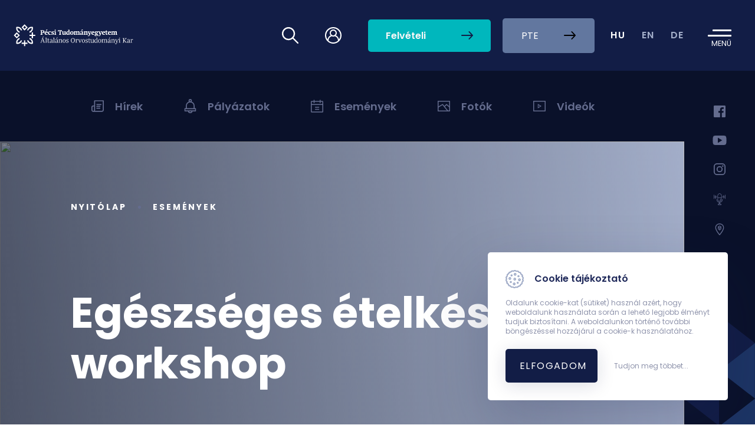

--- FILE ---
content_type: text/html; charset=UTF-8
request_url: https://aok.pte.hu/hu/esemenyek/esemeny/9166
body_size: 48101
content:
<!DOCTYPE html>
<html lang="hu">

<head>
  <meta charset="utf-8" />
  <meta name="viewport" content="width=device-width, initial-scale=1, shrink-to-fit=no" />
  <link rel="preconnect" href="https://fonts.gstatic.com">
  <link href="https://fonts.googleapis.com/css2?family=Poppins:wght@400;500;600;700&display=swap" rel="stylesheet">
  <link href="https://aok.pte.hu/css/styles.css?v=1756976157" rel="stylesheet" type="text/css" >
  <title> Események &middot; Egészséges ételkészítő workshop
 &middot;  PTE ÁOK</title>

  <!-- Global site tag (gtag.js) - Google Analytics -->
	<script async src="https://www.googletagmanager.com/gtag/js?id=G-GS8J3K5550"></script>
	<script>
	  window.dataLayer = window.dataLayer || [];
	  function gtag(){dataLayer.push(arguments);}
	  gtag('js', new Date());

	  gtag('config', 'G-GS8J3K5550');
	</script>
    <style>
        .navigation__otdk_logo {
            width: 145px;
            align-content: center;
        }

        @media  only screen and (max-width: 1400px) {
            .navigation__main-container .navigation__logo {
                width: 211.22px;
                margin-left: 18px;
            }
        }

        @media  only screen and (max-width: 600px) {
            .navigation__otdk_logo {
                width: 100px;
                margin-right: 20px;
            }
        }

        @media  only screen and (max-width: 450px) {
            .navigation__main-container .navigation__logo {
                width: 160px;
                margin-left: 12px;
            }

            .navigation__otdk_logo {
                width: 70px;
                margin-right: 15px;
            }

            .navigation__main-container .navigation__toggle-menu {
                padding-right: 15px;
            }
        }
    </style>
</head>

<body>  
  
	<nav id="nav" class="navigation ">
        <div class="navigation__functions">
     <div class="navigation__main-container" data-aos="fade-left">
      <a class="navigation__logo" href="/">
        <svg class="icon --white">
          <use xlink:href="/assets/icons/icons.svg#new_aok_logo_hu"></use>
        </svg>
        <svg class="icon --white --mobile">
          <use xlink:href="/assets/icons/icons.svg#new_aok_logo_mini"></use>
        </svg>
      </a>
      <div class="navigation__actions">
         <a class="navigation__actions__icon" href="/hu/kereses">
          <svg class="icon">
            <use xlink:href="/assets/icons/icons.svg#loupe"></use>
          </svg>
        </a>
        		<div class="navigation__actions__icon --login" data-target="#navbarLogin">
          <svg class="icon">
            <use xlink:href="/assets/icons/icons.svg#user"></use>
          </svg>
        </div>
        <div class="navigation__actions__icon --login--mobile" data-target="#navbarLoginMobile">
          <svg class="icon">
            <use xlink:href="/assets/icons/icons.svg#user"></use>
          </svg>
        </div>
		<a class="btn btn-primary" href="https://felvi.aok.pte.hu/hu">
          <span>Felvételi</span>
          <svg class="icon">
            <use xlink:href="/assets/icons/icons.svg#arrow-right"></use>
          </svg>
        </a>
        <a class="btn btn-sixth" href="https://pte.hu/hu">
          <span>PTE</span>
          <svg class="icon">
            <use xlink:href="/assets/icons/icons.svg#arrow-right"></use>
          </svg>
        </a>
		        
      </div>
      </div> <!-- navigation__main-container -->
      
	  <div class="lang-container" data-aos="fade-up" data-aos-anchor="#nav">
		  <ul id="lang-list" class="lang-list">
			<li class="lang-list__element">
			  				<span id="hu" class="lang-link" href="/hu/esemenyek/esemeny/9166">HU</span>
			  			</li>
			<li class="lang-list__element">
			  				<a id="en" class="lang-link" href="/en/esemenyek/esemeny/9166">EN</a>
			  		  
			</li>
			<li class="lang-list__element">
			  				<a id="de" class="lang-link" href="/de/esemenyek/esemeny/9166">DE</a>
			  		  
			</li>
		  </ul>
		</div>

      <div class="navigation__toggle-menu" data-aos="fade-left">
        <button id="navbar-toggler-btn" class="navbar-toggler" type="button" aria-controls="navbarContent"
          aria-expanded="false" aria-label="Toggle navigation">
          <span class="menu-icon" for="menu-btn">
          </span>
          <div class="content">Menü</div>
        </button>
      </div>
    </div>
  </nav>

	<div class="navigation-container" id="navbarContent">
    <div class="navigation-container__content">
    <div class="navbar-nav">
      <div class="navigation-login --mobile" id="navbarLoginMobile">
		<div class="navigation-login__aut">
       <form class="navigation-login__form needs-validation" novalidate action="https://aai.pte.hu/WebAuth/" method="post" accept-charset="utf-8" autocomplete="off">
		<input name="SESSION_ID" type="hidden" value="Xa7ev9eekGUNbT3TEueZGmMDsJDoGXqn8cGdHBWX">
		<input name="ALK_ID" type="hidden" value="434">
        <div class="form-group">
          <input type="text" name="LOGINNAME" class="form-control" id="neptunCode" aria-describedby="neptunCodeHelp" placeholder="Neptun/EHA kód" required>
          <label for="neptunCode" class="form-label">Neptun/EHA kód</label>
          <p class="invalid-feedback">Mező kitöltése kötelező!</p>
        </div>
        <div class="form-group">
          <input type="password" name="PWD" class="form-control" id="password" aria-describedby="PasswordHelp" placeholder="Jelszó" required>
          <label for="password" class="form-label">Jelszó</label>
          <p class="invalid-feedback">Mező kitöltése kötelező!</p>
        </div>
        <button type="submit" class="btn-login">
          <span class="btn-login__title">Belépés</span>
          <svg class="icon --white">
            <use xlink:href="/assets/icons/icons.svg#arrow-right"></use>
          </svg>
        </button>
      </form>
    </div> <!-- navigation-login__aut -->
	        <div class="navigation-login__link">
      <ul class="list_link">
        <li>
          <a class="link_element" href="https://neptun.pte.hu" target="_blank">
            <svg class="icon --login">
              <use xlink:href="/assets/icons/icons.svg#neptun"></use>
            </svg>
            Neptun
          </a>
        </li>
        <li>
          <a class="link_element" href="https://outlook.office.com/mail" target="_blank">
            <svg class="icon --login">
              <use xlink:href="/assets/icons/icons.svg#office"></use>
            </svg>
            Office 365 webmail
          </a>
        </li>
        <li>
          <a class="link_element" href="https://mail.aok.pte.hu" target="_blank">
            <svg class="icon --mail">
              <use xlink:href="/assets/icons/icons.svg#aok_webmail"></use>
            </svg>
            ÁOK webmail
          </a>
        </li>
        <li>
          <a class="link_element" href="https://potepedia.aok.pte.hu" target="_blank">
            <svg class="icon --login">
              <use xlink:href="/assets/icons/icons.svg#potepedia-icon"></use>
            </svg>
            PotePedia
          </a>
        </li>
        <li>
          <a class="link_element" href="https://www.microsoft.com/hu-hu/microsoft-teams/log-in" target="_blank">
            <svg class="icon --login">
              <use xlink:href="/assets/icons/icons.svg#teams-icon"></use>
            </svg>
            Microsoft Teams
          </a>
        </li>
		<li>
		  <a class="link_element" href="https://moodle.pte.hu">
			<svg class="icon --login">
			  <use xlink:href="/assets/icons/icons.svg#moodle"></use>
			</svg>
			Moodle
		  </a>
		</li>
      </ul>
    </div><!-- navigation-login__link -->
        <div class="navigation-login__link">
          <ul class="list_link">
            <li>
              <a class="link_element" href="/hu/egyseg/570">
                <svg class="icon --primary-lighter">
                  <use xlink:href="/assets/icons/icons.svg#government"></use>
                </svg>
                Tanulmányi Hivatal
              </a>
            </li>
			<li>
              <a class="link_element" href="https://kk.pte.hu">
                <svg class="icon --primary-lighter">
                  <use xlink:href="/assets/icons/icons.svg#hospital"></use>
                </svg>
                Klinikai Központ
              </a>
            </li>
			<li>
              <a class="link_element" href="/hu/hivatalok ">
                <svg class="icon --primary-lighter">
                  <use xlink:href="/assets/icons/icons.svg#hospital"></use>
                </svg>
                Hivatalok és egyéb egységek
              </a>
            </li>
			<li>
              <a class="link_element" href="/hok">
                <svg class="icon --primary-lighter">
                  <use xlink:href="/assets/icons/icons.svg#user"></use>
                </svg>
                Hallgatói Önkormányzat
              </a>
            </li>
			<li>
              <a class="link_element" href="/hu/telefonkonyv">
                <svg class="icon --primary-lighter">
                  <use xlink:href="/assets/icons/icons.svg#phonebook"></use>
                </svg>
                Telefonkönyv
              </a>
            </li>
			<li>
              <a class="link_element" href="/hu/koronavirus/9992">
                <svg class="icon --primary-lighter">
                  <use xlink:href="/assets/icons/icons.svg#virus"></use>
                </svg>
                Koronavírus
              </a>
            </li>
			<li>
              <a class="link_element" href="/hu/egyseg/570/szolgaltatasok/6">
                <svg class="icon --primary-lighter">
                  <use xlink:href="/assets/icons/icons.svg#timetable"></use>
                </svg>
                Órarendek
              </a>
            </li>
			 <li>
              <a class="link_element" href="/hu/tanulmanyi-naptar">
                <svg class="icon --primary-lighter">
                  <use xlink:href="/assets/icons/icons.svg#events_icon"></use>
                </svg>
                Tanulmányi naptár
              </a>
            </li>
            <li>
              <a class="link_element" href="/hu/tantargykereso">
                <svg class="icon --primary-lighter">
                  <use xlink:href="/assets/icons/icons.svg#search-2"></use>
                </svg>
                Tantárgykereső
              </a>
            </li>
            <li>
              <a class="link_element" href="https://aok.pte.hu/terkep">
                <svg class="icon --primary-lighter">
                  <use xlink:href="/assets/icons/icons.svg#map"></use>
                </svg>
                Campus térkép
              </a>
            </li>
            
          </ul>
        </div>
        <div class="navigation-login__background"></div>      </div> <!-- navigation-login --mobile -->

      <div class="navbar-nav__main-nav">
		
		<div class="sidenav --menu">
          <div class="sidenav__lang-container">
			  <ul id="lang-list" class="lang-list">
				<li class="lang-list__element">
				  					<span id="hu" class="lang-link" href="/hu/esemenyek/esemeny/9166">HU</span>
				  				</li>
				<li class="lang-list__element">
				  					<a id="en" class="lang-link" href="/en/esemenyek/esemeny/9166">EN</a>
				  		  
				</li>
				<li class="lang-list__element">
				  					<a id="de" class="lang-link" href="/de/esemenyek/esemeny/9166">DE</a>
				  		  
				</li>
			  </ul>
          </div>
        </div>

		
        <div class="buttons-container">
              <div class="nav-cell --button">
                <a class="btn btn-fourth" href="https://felvi.aok.pte.hu">
                  <span>Felvételizőknek</span>
                  <svg class="icon">
                    <use xlink:href="/assets/icons/icons.svg#arrow-right"></use>
                  </svg>
                </a>
              </div>
              <div class="nav-cell --button">
                <a class="btn btn-fourth" href="/hallgatoknak">
                  <span>Hallgatóknak</span>
                  <svg class="icon">
                    <use xlink:href="/assets/icons/icons.svg#arrow-right"></use>
                  </svg>
                </a>
              </div>
              <div class="nav-cell --button">
                <a class="btn btn-fourth" href="/munkatarsaknak">
                  <span>Munkatársaknak</span>
                  <svg class="icon">
                    <use xlink:href="/assets/icons/icons.svg#arrow-right"></use>
                  </svg>
                </a>
              </div>
    
              <div class="nav-cell --button">
                <a class="btn btn-fourth" href="http://alumni.aok.pte.hu">
                  <span>Alumni</span>
                  <svg class="icon">
                    <use xlink:href="/assets/icons/icons.svg#arrow-right"></use>
                  </svg>
                </a>
              </div>
    
              <div class="nav-cell --button --mobile">
                <a class="btn btn-primary" href="https://felvi.aok.pte.hu">
                  <span>Felvételi</span>
                  <svg class="icon">
                    <use xlink:href="/assets/icons/icons.svg#arrow-right"></use>
                  </svg>
                </a>
              </div>
            
			  <div class="nav-cell --button --mobile">
                <a class="btn btn-sixth" href="https://pte.hu">
                  <span>PTE</span>
                  <svg class="icon">
                    <use xlink:href="/assets/icons/icons.svg#arrow-right"></use>
                  </svg>
                </a>
              </div>
			</div> <!-- buttons-container -->

        <div class="links-container">
          <div class="nav-cell">            
		  										<div class="nav-group">
				  <div class="nav-group__title">Hírek és események</div>
				  <div data-target="hirek-es-esemenyek" class="nav-group__title --mobile">
					<span>Hírek és események</span>
					<svg class="icon --white">
					  <use xlink:href="/assets/icons/icons.svg#caret-right"></use>
					</svg>
				  </div>
								<ul id="hirek-es-esemenyek" class="nav-group__list">
									<li class="nav-item">
					  <a class="nav-link" href="/hu/hirek">Hírek</a>
					</li>					
									<li class="nav-item">
					  <a class="nav-link" href="/hu/esemenyek">Események</a>
					</li>					
									<li class="nav-item">
					  <a class="nav-link" href="/hu/tanulmanyi-naptar">Tanulmányi naptár</a>
					</li>					
									<li class="nav-item">
					  <a class="nav-link" href="/hu/palyazatok">Pályázatok</a>
					</li>					
									<li class="nav-item">
					  <a class="nav-link" href="/hu/fotok">Fotók</a>
					</li>					
									<li class="nav-item">
					  <a class="nav-link" href="/hu/videok">Videók</a>
					</li>					
								</ul>
							  </div>
			  					  					  					  					  					  		 </div><!-- nav-cell -->
	
		<div class="nav-cell">            
		  					  					  					  										<div class="nav-group">
				  <div class="nav-group__title">Egységek</div>
				  <div data-target="egysegek" class="nav-group__title --mobile">
					<span>Egységek</span>
					<svg class="icon --white">
					  <use xlink:href="/assets/icons/icons.svg#caret-right"></use>
					</svg>
				  </div>
								<ul id="egysegek" class="nav-group__list">
									<li class="nav-item">
					  <a class="nav-link" href="/hu/intezetek">Intézetek</a>
					</li>					
									<li class="nav-item">
					  <a class="nav-link" href="/hu/klinikak">Klinikák</a>
					</li>					
									<li class="nav-item">
					  <a class="nav-link" href="/hu/hivatalok">Hivatalok és egyéb egységek</a>
					</li>					
									<li class="nav-item">
					  <a class="nav-link" href="/hu/hallgatoi-szervezetek">Hallgatói szervezetek</a>
					</li>					
									<li class="nav-item">
					  <a class="nav-link" href="/hu/oktatokorhazak">Oktatókórházak</a>
					</li>					
									<li class="nav-item">
					  <a class="nav-link" href="/hu/kk-egysegek">Klinikai Központ egységei</a>
					</li>					
									<li class="nav-item">
					  <a class="nav-link" href="/hu/gytk-intezetek">Gyógyszerésztudományi Kar intézetei</a>
					</li>					
									<li class="nav-item">
					  <a class="nav-link" href="/hu/egyseg/900">Könyvtár</a>
					</li>					
								</ul>
							  </div>
			  					  					  		 </div><!-- nav-cell -->

		 <div class="nav-cell">            
		  					  										<div class="nav-group">
				  <div class="nav-group__title">Rólunk</div>
				  <div data-target="rolunk" class="nav-group__title --mobile">
					<span>Rólunk</span>
					<svg class="icon --white">
					  <use xlink:href="/assets/icons/icons.svg#caret-right"></use>
					</svg>
				  </div>
								<ul id="rolunk" class="nav-group__list">
									<li class="nav-item">
					  <a class="nav-link" href="/bemutatkozik-a-pecsi-orvoskar">Bemutatkozik a pécsi orvoskar</a>
					</li>					
									<li class="nav-item">
					  <a class="nav-link" href="/a-kar-kuldetesnyilatkozata">A Kar küldetésnyilatkozata</a>
					</li>					
									<li class="nav-item">
					  <a class="nav-link" href="/a-kar-strategiaja">Az Általános Orvostudományi Kar stratégiája</a>
					</li>					
									<li class="nav-item">
					  <a class="nav-link" href="/potepillars">PotePillars</a>
					</li>					
									<li class="nav-item">
					  <a class="nav-link" href="/uj-campus">Karunk új, ultramodern elméleti tömbje</a>
					</li>					
									<li class="nav-item">
					  <a class="nav-link" href="/hu/menupont/10852 ">A Grastyán Endre Elméleti Tömb névadójának emlékműve</a>
					</li>					
									<li class="nav-item">
					  <a class="nav-link" href="/a-kar-vezetosege">Kari vezetőink</a>
					</li>					
									<li class="nav-item">
					  <a class="nav-link" href="/a-kar-tortenete">Történetünk</a>
					</li>					
									<li class="nav-item">
					  <a class="nav-link" href="/hu/arckepcsarnok">Arcképcsarnok</a>
					</li>					
									<li class="nav-item">
					  <a class="nav-link" href="/pecs-es-a-regio">Pécs és a régió</a>
					</li>					
									<li class="nav-item">
					  <a class="nav-link" href="/elismereseink">Elismeréseink</a>
					</li>					
									<li class="nav-item">
					  <a class="nav-link" href="https://aok.pte.hu/hu/egyseg/9980">Pécsi kutatások a Nemzetközi Űrállomáson</a>
					</li>					
									<li class="nav-item">
					  <a class="nav-link" href="/hu/menupont/754 ">Tények és adatok</a>
					</li>					
									<li class="nav-item">
					  <a class="nav-link" href="/kari-kutatoink-publikacioi">Kari kutatóink publikációi</a>
					</li>					
									<li class="nav-item">
					  <a class="nav-link" href="/portrebeszelgetesek-professzorainkkal">Portrébeszélgetések professzorainkkal</a>
					</li>					
								</ul>
							  </div>
			  					  					  					  					  		 </div><!-- nav-cell -->

		<div class="nav-cell">            
		  					  					  										<div class="nav-group">
				  <div class="nav-group__title">Képzéseink</div>
				  <div data-target="kepzeseink" class="nav-group__title --mobile">
					<span>Képzéseink</span>
					<svg class="icon --white">
					  <use xlink:href="/assets/icons/icons.svg#caret-right"></use>
					</svg>
				  </div>
								<ul id="kepzeseink" class="nav-group__list">
									<li class="nav-item">
					  <a class="nav-link" href="/kepzeseink">Képzéseinkről</a>
					</li>					
									<li class="nav-item">
					  <a class="nav-link" href="/elokeszito-kepzeseink">Előkészítő képzések</a>
					</li>					
									<li class="nav-item">
					  <a class="nav-link" href="/altalanos-orvos">Általános orvos</a>
					</li>					
									<li class="nav-item">
					  <a class="nav-link" href="/fogorvos">Fogorvos</a>
					</li>					
									<li class="nav-item">
					  <a class="nav-link" href="/gyogyszeresz">Gyógyszerész</a>
					</li>					
									<li class="nav-item">
					  <a class="nav-link" href="/biotechnologia-bsc">Biotechnológia BSc</a>
					</li>					
									<li class="nav-item">
					  <a class="nav-link" href="/biotechnologia-msc">Biotechnológia MSc</a>
					</li>					
									<li class="nav-item">
					  <a class="nav-link" href="/egeszsegugyi-mernok-msc">Egészségügyi mérnök MSc</a>
					</li>					
									<li class="nav-item">
					  <a class="nav-link" href="/doktori-iskolak-es-programok">PhD képzés és habilitáció</a>
					</li>					
									<li class="nav-item">
					  <a class="nav-link" href="/posztgradualis-kepzes">Szakirányú továbbképzés</a>
					</li>					
								</ul>
							  </div>
			  					  					  										  <div class="nav-group">
					  <a class="nav-group__title --link" href="/hu/kapcsolat">
						<span>Kapcsolat</span>
						<svg class="icon --white ">
						  <use xlink:href="/assets/icons/icons.svg#caret-right"></use>
						</svg>
					  </a>
					  <a class="nav-group__title --link--mobile" href="/hu/kapcsolat">
						<span>Kapcsolat</span>
						<svg class="icon --white">
						  <use xlink:href="/assets/icons/icons.svg#arrow-right"></use>
						</svg>
					  </a>
				 </div> <!-- nav-group -->
									  		 </div> <!-- nav-cell -->
        </div> <!-- links-container -->
      </div> <!-- navbar-nav__main-nav -->
      <div class="sidenav --menu">
      <div class="sidenav__icons">
        <a class="sidenav__icons --links" href="https://www.facebook.com/pages/PTE-%C3%81OK-Felv%C3%A9teliz%C5%91k-oldala/169821436437030">
          <svg class="icon --social">
            <use xlink:href="/assets/icons/icons.svg#facebook"></use>
          </svg>
        </a>
        <a class="sidenav__icons --links" href="https://www.youtube.com/channel/UC3tmLyQHQhJR4GueYHSsW3Q">
          <svg class="icon --youtube">
            <use xlink:href="/assets/icons/icons.svg#youtube"></use>
          </svg>
        </a>
        <a class="sidenav__icons --links" href="https://www.instagram.com/pecsiorvosi">
          <svg class="icon --social">
            <use xlink:href="/assets/icons/icons.svg#instagram"></use>
          </svg>
        </a>
        <a class="sidenav__icons --links" href="https://open.spotify.com/show/7fjQgmbH0Yp09SM8TnPVY0">
          <svg class="icon --social">
            <use xlink:href="/assets/icons/icons.svg#podcast"></use>
          </svg>
        </a>
      </div>      
      
    </div> <!-- sidenav --menu -->    </div><!-- navbar-nav -->
    <div class="sidenav">
      <div class="sidenav__icons" data-aos="fade-up" data-aos-anchor="#nav">
        <a class="sidenav__icons --links" href="https://www.facebook.com/pages/PTE-%C3%81OK-Felv%C3%A9teliz%C5%91k-oldala/169821436437030">
          <svg class="icon --social">
            <use xlink:href="/assets/icons/icons.svg#facebook"></use>
          </svg>
        </a>
        <a class="sidenav__icons --links" href="https://www.youtube.com/channel/UC3tmLyQHQhJR4GueYHSsW3Q">
          <svg class="icon --youtube">
            <use xlink:href="/assets/icons/icons.svg#youtube"></use>
          </svg>
        </a>
        <a class="sidenav__icons --links" href="https://www.instagram.com/pecsiorvosi">
          <svg class="icon --social">
            <use xlink:href="/assets/icons/icons.svg#instagram"></use>
          </svg>
        </a>
          <a class="sidenav__icons --links" href="https://open.spotify.com/show/7fjQgmbH0Yp09SM8TnPVY0">
              <svg class="icon --social">
                  <use xlink:href="/assets/icons/icons.svg#podcast"></use>
              </svg>
          </a>
          <a class="sidenav__icons --links" href="https://campus.nybdemo.hu/" target="_blank">
              <svg class="icon --social">
                  <use xlink:href="/assets/icons/icons.svg#campus"></use>
              </svg>
          </a>

      </div>
     
      <div class="sidenav__img">
      </div>
    </div> <!-- sidenav -->    </div>
  </div> <!-- navigation-container -->


  <div class="navigation-login " id="navbarLogin">
    <div class="navigation-login__aut">
       <form class="navigation-login__form needs-validation" novalidate action="https://aai.pte.hu/WebAuth/" method="post" accept-charset="utf-8" autocomplete="off">
		<input name="SESSION_ID" type="hidden" value="Xa7ev9eekGUNbT3TEueZGmMDsJDoGXqn8cGdHBWX">
		<input name="ALK_ID" type="hidden" value="434">
        <div class="form-group">
          <input type="text" name="LOGINNAME" class="form-control" id="neptunCode" aria-describedby="neptunCodeHelp" placeholder="Neptun/EHA kód" required>
          <label for="neptunCode" class="form-label">Neptun/EHA kód</label>
          <p class="invalid-feedback">Mező kitöltése kötelező!</p>
        </div>
        <div class="form-group">
          <input type="password" name="PWD" class="form-control" id="password" aria-describedby="PasswordHelp" placeholder="Jelszó" required>
          <label for="password" class="form-label">Jelszó</label>
          <p class="invalid-feedback">Mező kitöltése kötelező!</p>
        </div>
        <button type="submit" class="btn-login">
          <span class="btn-login__title">Belépés</span>
          <svg class="icon --white">
            <use xlink:href="/assets/icons/icons.svg#arrow-right"></use>
          </svg>
        </button>
      </form>
    </div> <!-- navigation-login__aut -->
	        <div class="navigation-login__link">
      <ul class="list_link">
        <li>
          <a class="link_element" href="https://neptun.pte.hu" target="_blank">
            <svg class="icon --login">
              <use xlink:href="/assets/icons/icons.svg#neptun"></use>
            </svg>
            Neptun
          </a>
        </li>
        <li>
          <a class="link_element" href="https://outlook.office.com/mail" target="_blank">
            <svg class="icon --login">
              <use xlink:href="/assets/icons/icons.svg#office"></use>
            </svg>
            Office 365 webmail
          </a>
        </li>
        <li>
          <a class="link_element" href="https://mail.aok.pte.hu" target="_blank">
            <svg class="icon --mail">
              <use xlink:href="/assets/icons/icons.svg#aok_webmail"></use>
            </svg>
            ÁOK webmail
          </a>
        </li>
        <li>
          <a class="link_element" href="https://potepedia.aok.pte.hu" target="_blank">
            <svg class="icon --login">
              <use xlink:href="/assets/icons/icons.svg#potepedia-icon"></use>
            </svg>
            PotePedia
          </a>
        </li>
        <li>
          <a class="link_element" href="https://www.microsoft.com/hu-hu/microsoft-teams/log-in" target="_blank">
            <svg class="icon --login">
              <use xlink:href="/assets/icons/icons.svg#teams-icon"></use>
            </svg>
            Microsoft Teams
          </a>
        </li>
		<li>
		  <a class="link_element" href="https://moodle.pte.hu">
			<svg class="icon --login">
			  <use xlink:href="/assets/icons/icons.svg#moodle"></use>
			</svg>
			Moodle
		  </a>
		</li>
      </ul>
    </div><!-- navigation-login__link -->
        <div class="navigation-login__link">
          <ul class="list_link">
            <li>
              <a class="link_element" href="/hu/egyseg/570">
                <svg class="icon --primary-lighter">
                  <use xlink:href="/assets/icons/icons.svg#government"></use>
                </svg>
                Tanulmányi Hivatal
              </a>
            </li>
			<li>
              <a class="link_element" href="https://kk.pte.hu">
                <svg class="icon --primary-lighter">
                  <use xlink:href="/assets/icons/icons.svg#hospital"></use>
                </svg>
                Klinikai Központ
              </a>
            </li>
			<li>
              <a class="link_element" href="/hu/hivatalok ">
                <svg class="icon --primary-lighter">
                  <use xlink:href="/assets/icons/icons.svg#hospital"></use>
                </svg>
                Hivatalok és egyéb egységek
              </a>
            </li>
			<li>
              <a class="link_element" href="/hok">
                <svg class="icon --primary-lighter">
                  <use xlink:href="/assets/icons/icons.svg#user"></use>
                </svg>
                Hallgatói Önkormányzat
              </a>
            </li>
			<li>
              <a class="link_element" href="/hu/telefonkonyv">
                <svg class="icon --primary-lighter">
                  <use xlink:href="/assets/icons/icons.svg#phonebook"></use>
                </svg>
                Telefonkönyv
              </a>
            </li>
			<li>
              <a class="link_element" href="/hu/koronavirus/9992">
                <svg class="icon --primary-lighter">
                  <use xlink:href="/assets/icons/icons.svg#virus"></use>
                </svg>
                Koronavírus
              </a>
            </li>
			<li>
              <a class="link_element" href="/hu/egyseg/570/szolgaltatasok/6">
                <svg class="icon --primary-lighter">
                  <use xlink:href="/assets/icons/icons.svg#timetable"></use>
                </svg>
                Órarendek
              </a>
            </li>
			 <li>
              <a class="link_element" href="/hu/tanulmanyi-naptar">
                <svg class="icon --primary-lighter">
                  <use xlink:href="/assets/icons/icons.svg#events_icon"></use>
                </svg>
                Tanulmányi naptár
              </a>
            </li>
            <li>
              <a class="link_element" href="/hu/tantargykereso">
                <svg class="icon --primary-lighter">
                  <use xlink:href="/assets/icons/icons.svg#search-2"></use>
                </svg>
                Tantárgykereső
              </a>
            </li>
            <li>
              <a class="link_element" href="https://aok.pte.hu/terkep">
                <svg class="icon --primary-lighter">
                  <use xlink:href="/assets/icons/icons.svg#map"></use>
                </svg>
                Campus térkép
              </a>
            </li>
            
          </ul>
        </div>
        <div class="navigation-login__background"></div>  </div> <!-- navigation-login -->
  <div class="main-layout page-events-details ">
    <div class="main-layout__content">      
  
      	<div class="main-navigation">
        <div class="main-navigation__list">
          <a class="main-navigation__item " href="/hu/hirek">
            <div class="item-title">
              <svg class="icon">
                <use xlink:href="/assets/icons/icons.svg#news_icon"></use>
              </svg>
              <span>Hírek</span>
            </div>
            <svg class="icon arrow">
              <use xlink:href="/assets/icons/icons.svg#caret-right"></use>
            </svg>
          </a>

		   <a class="main-navigation__item " href="/hu/palyazatok">
            <div class="item-title">
              <svg class="icon">
                <use xlink:href="/assets/icons/icons.svg#competition_icon"></use>
              </svg>
              <span>Pályázatok</span>
            </div>
            <svg class="icon arrow">
              <use xlink:href="/assets/icons/icons.svg#caret-right"></use>
            </svg>
          </a>

		  <a class="main-navigation__item " href="/hu/esemenyek">
            <div class="item-title">
              <svg class="icon">
                <use xlink:href="/assets/icons/icons.svg#events_icon"></use>
              </svg>
              <span>Események</span>
            </div>
            <svg class="icon arrow">
              <use xlink:href="/assets/icons/icons.svg#caret-right"></use>
            </svg>
          </a>

          <a class="main-navigation__item " href="/hu/fotok">
            <div class="item-title">
              <svg class="icon">
                <use xlink:href="/assets/icons/icons.svg#pictures_icon"></use>
              </svg>
              <span>Fotók</span>
            </div>
            <svg class="icon arrow">
              <use xlink:href="/assets/icons/icons.svg#caret-right"></use>
            </svg>
          </a>

          <a class="main-navigation__item " href="/hu/videok">
            <div class="item-title">
              <svg class="icon">
                <use xlink:href="/assets/icons/icons.svg#videos_icon"></use>
              </svg>
              <span>Videók</span>
            </div>
            <svg class="icon arrow">
              <use xlink:href="/assets/icons/icons.svg#caret-right"></use>
            </svg>
          </a>
        </div> <!-- main-navigation__list -->
      </div> <!-- main-navigation -->

	<header class="content-header  --with-img ">
	  <div class="content-header__text-container">
        <div class="content-header__menu">
          <a href="/hu">Nyitólap</a>
          <span class="dot"></span>
          <a href="/hu/esemenyek">Események</a>
        </div>
        <h1>Egészséges ételkészítő workshop</h1>
	 </div>
				<div class="content-header__bg-image">		  
		  <picture>
			<!-- <source srcset="/assets/img/news-header.webp" type="image/webp" /> -->
			<source srcset="/docs/dekan/image/kepes_esemenyek/9166_9124_oszileves-w1200h800.jpg" type="image/jpeg" />
			<img src="/docs/dekan/image/kepes_esemenyek/9166_9124_oszileves-w1200h800.jpg" />
		  </picture>		  
		</div>
		    </header>

      	<div class="content-container">
       <div class="content-main">
		
		<section class="content-action-bar">
            <div class="content-action-bar__item">
              <svg class="icon">
                <use xlink:href="/assets/icons/icons.svg#events_icon"></use>
              </svg>
              <div class="data">
                <span class="data__title">2024. február 29. 16:00 - 18:00 </span>

              </div>
            </div>
            			<div class="content-action-bar__item">
              <svg class="icon --location">
                <use xlink:href="/assets/icons/icons.svg#pin"></use>
              </svg>
              <div class="data">
                <span class="data__title">PTE ETK tankonyha</span>
                <!-- <a class="data__link" href="#">útvonaltervezés</a> -->
              </div>			
            </div>
			

            <!-- <p class="date">2020. december 12.</p>

            <a class="share-link">megosztás</a>
            <svg class="icon --social">
              <use xlink:href="/assets/icons/icons.svg#facebook"></use>
            </svg> -->
          </section> <!-- content-action-bar -->

          <div class="custom-content">
            
			<h2>Megrendezzük egészséges ételkészítő workshopunkat!</h2>

<div>
<p>Ha...</p>

<ul>
	<li>szeretnéd elsajátítani a főzés, sütést alapjait,</li>
	<li>szeretnél egy kicsit új, a szokásostól eltérő ízeket, gyors konyhatechnológiákat kipróbálni,</li>
	<li>szeretnél könnyen és gyorsan egészséges, de tápláló őszi levest készíteni,</li>
</ul>

<p>...akkor gyere és főzz velünk!</p>

<p>Február 29-én (csütörtökön) 16:00 órától&#8239;&nbsp;az&nbsp;ETK tankonyháján (Pécs, Vörösmarty u. 3. D épület)&nbsp;<a href="https://yourlife.aok.pte.hu/munkatarsak/index.php?nev=kaloczi-wolher-veronika">Kálóczi-Wolher Veronika</a>&#8239;dietetikus és táplálkozástudományi szakember&nbsp;vezetésével alkalmad nyílik a gyakorlatban is elsajátítani egészséges és ízletes ételeket.</p>

<p>A résztvevők az elkészített ételeket elfogyaszthatják, és a megmaradt ételeket haza is vihetik. Kérjük erre a célra, hozzon mindenki ételszállításra alkalmas tartóedény(eke)t.</p>

<p>A programon való részvétel&nbsp;ÁOK hallgatóknak és dolgozóknak&#8239;díjtalan, ugyanakkor&nbsp;regisztrációhoz&nbsp;kötött!</p>

<p>Regisztrációs link hamarosan!</p>
</div>

			
            
          </div> <!-- custom-content -->


          <section class="content-action-bar --mobile">
            <a class="share-link">megosztás</a>
            <svg class="icon --social">
              <use xlink:href="/assets/icons/icons.svg#facebook"></use>
            </svg>
          </section>
        </div> <!-- content-main -->
        <div class="content-sidebar">

        </div> <!-- content-sidebar -->
      </div> <!-- content-container -->


	  
    </div>
    <div class="main-layout__sidenav">
	  <div class="sidenav">
      <div class="sidenav__icons" data-aos="fade-up" data-aos-anchor="#nav">
        <a class="sidenav__icons --links" href="https://www.facebook.com/pages/PTE-%C3%81OK-Felv%C3%A9teliz%C5%91k-oldala/169821436437030">
          <svg class="icon --social">
            <use xlink:href="/assets/icons/icons.svg#facebook"></use>
          </svg>
        </a>
        <a class="sidenav__icons --links" href="https://www.youtube.com/channel/UC3tmLyQHQhJR4GueYHSsW3Q">
          <svg class="icon --youtube">
            <use xlink:href="/assets/icons/icons.svg#youtube"></use>
          </svg>
        </a>
        <a class="sidenav__icons --links" href="https://www.instagram.com/pecsiorvosi">
          <svg class="icon --social">
            <use xlink:href="/assets/icons/icons.svg#instagram"></use>
          </svg>
        </a>
          <a class="sidenav__icons --links" href="https://open.spotify.com/show/7fjQgmbH0Yp09SM8TnPVY0">
              <svg class="icon --social">
                  <use xlink:href="/assets/icons/icons.svg#podcast"></use>
              </svg>
          </a>
          <a class="sidenav__icons --links" href="https://campus.nybdemo.hu/" target="_blank">
              <svg class="icon --social">
                  <use xlink:href="/assets/icons/icons.svg#campus"></use>
              </svg>
          </a>

      </div>
     
      <div class="sidenav__img">
      </div>
    </div> <!-- sidenav -->   </div> 
  </div>

  <div class="button-container">
    <a class="scroll-up" id="scroll" href="javascript:;" scroll-target="body">
      <svg class="icon">
        <use xlink:href="/assets/icons/icons.svg#arrow-right"></use>
      </svg>
    </a>
  </div>

	<footer class="footer">
	<div class="footer__divider"></div>
    <section class="section-sitemap">
      
	  <div class="section-sitemap__list-box">
<h4 class="section-sitemap__title">Kinek</h4>
<ul class="section-sitemap__list-box__list">
  <li><a href="http://felvi.aok.pte.hu" target="_blank">Felvételizőknek</a></li>
  <li><a href="/hallgatoknak">Hallgatóknak</a></li>
  <li><a href="/munkatarsaknak">Munkatársaknak</a></li>
  <li><a href="http://alumni.aok.pte.hu" target="_blank">Alumni</a></li>
</ul>
</div>
<div class="section-sitemap__list-box">
<h4 class="section-sitemap__title">Információk</h4>
<ul class="section-sitemap__list-box__list">
    <li><a href="/hirek">Hírek</a></li>
  <li><a href="/palyazatok">Pályázatok</a></li>
  <li><a href="/esemenyek">Események</a></li>
  <li><a href="/hu/tanulmanyi-naptar">Tanulmányi naptár</a></li>
  <li><a href="/fotok">Fotók</a></li>
  <li><a href="/videok">Videók</a></li>
</ul>
</div>
<div class="section-sitemap__list-box">
<h4 class="section-sitemap__title">Szolgáltatások</h4>
<ul class="section-sitemap__list-box__list">
  <li><a href="https://neptun.pte.hu" target="_blank">Neptun</a></li>  
  <li><a href="https://outlook.office.com/mail/" target="_blank" title="Office 365 Webmail">Office 365 Webmail</a></li>
  <li><a href="https://mail.pte.hu/owa" target="_blank" title="PTE levelezés">PTE Webmail</a></li>
  <li><a href="https://potepedia.aok.pte.hu/" target="_blank" title="PotePedia">PotePedia</a></li>
</ul>
</div>
<div class="section-sitemap__list-box">
<h4 class="section-sitemap__title">Elérhetőségek</h4>
<ul class="section-sitemap__list-box__list">
  <li><a href="/kapcsolat">Kapcsolat</a></li> 
  <li><a href="https://campus.nybdemo.hu/" target="_blank">Campus térkép</a></li>
  <li><a href="/hu/telefonkonyv">Telefonkönyv</a></li>  
  <li><a href="/hu/feedback">Visszajelzés</a></li>
</ul>
</div>
	  
    </section>
    <div class="section-general-info">
      <div class="footer__img--mobile"></div>
      <div class="footer__img-container">
        <div class="footer__img"></div>
      </div>
      <div class="footer__logo">
        <svg class="icon --white">
          <use xlink:href="/assets/icons/icons.svg#aok_logo_hu"></use>
        </svg>
        <svg class="icon --white --mobile">
          <use xlink:href="/assets/icons/icons.svg#aok_logo_mini"></use>
        </svg>
      </div>

      
      <div class="footer__app">
        <a href="https://play.google.com/store/apps/details?id=com.smartcode.aokapp" target="_blank">
          <svg class="footer__app_icon --android">
            <use xlink:href="/assets/icons/icons.svg#app-android"></use>
          </svg>
        </a>
        <a href="https://apps.apple.com/us/app/pote/id1643849663" target="_blank">
          <svg class="footer__app_icon">
            <use xlink:href="/assets/icons/icons.svg#app-apple"></use>
          </svg>
        </a>
      </div>

      <div class="footer__contact">
        <div>
          <div class="footer__contact-main">
            <h4 class="footer__contact__title">PTE Általános Orvostudományi Kar</h4>
            <span class="footer__address">7624 Pécs, Szigeti Út 12.</span><span>+36 72 536 001</span>
          </div>
          <div class="footer__social">
            <a href="https://www.facebook.com/pages/PTE-%C3%81OK-Felv%C3%A9teliz%C5%91k-oldala/169821436437030">
              <svg class="icon --social">
                <use xlink:href="/assets/icons/icons.svg#facebook"></use>
              </svg>
            </a>
            <a href="https://www.youtube.com/channel/UC3tmLyQHQhJR4GueYHSsW3Q">
              <svg class="icon --youtube">
                <use xlink:href="/assets/icons/icons.svg#youtube"></use>
              </svg>
            </a>
            <a href="https://www.instagram.com/pecsiorvosi">
              <svg class="icon --social">
                <use xlink:href="/assets/icons/icons.svg#instagram"></use>
              </svg>
            </a>
            <a href="https://open.spotify.com/show/7fjQgmbH0Yp09SM8TnPVY0">
              <svg class="icon --social">
                <use xlink:href="/assets/icons/icons.svg#podcast"></use>
              </svg>
            </a>
          </div>
        </div>
        <div>
          <img alt="award" class="award" src="/assets/img/ev-honlapja.png"/>
        </div>
      </div>
    </div> <!-- section-general-info -->
</footer> <!-- footer -->

<div class="cookie-box" style="display:none;">
    <h3>
      <svg class="icon">
        <use xlink:href="/assets/icons/icons.svg#cookies"></use>
      </svg>
      Cookie tájékoztató
    </h3>
    <p>
     Oldalunk cookie-kat (sütiket) használ azért, hogy weboldalunk használata során a lehető legjobb élményt tudjuk biztosítani. A weboldalunkon történő további böngészéssel hozzájárul a cookie-k használatához.
    </p>
    <div class="cookie-box__actions">
      <button class="btn btn-seventh" id="cookie-box-agree" style="width:45%">Elfogadom</button>
      <a href="https://pte.hu/adatvedelem" target="_blank">Tudjon meg többet...</a>
    </div>
  </div>
	<div class="modal-window-container" id="my-menu-modal">
    <div class="modal-window --menu">
        <div class="modal-window__header">
          <p>Saját menü</p>
          <button class="cancel-btn" type="button">
            <svg class="icon">
              <use xlink:href="/assets/icons/icons.svg#panel-cancel"></use>
            </svg>
          </button>
        </div>
        <div class="alert alert-warning" id="warning-not-default-index">
          <i class="far fa-exclamation-triangle icon"></i>
          Figyelem! Megváltozott az alapértelmezett főoldal!        </div>

        <div class="alert alert-warning" id="warning-default-index">
          <i class="far fa-exclamation-triangle icon"></i>
          Figyelem! Újra az alapértelmezett főoldal a kezdőlap!        </div>
        <div class="modal-window__list">
          <section class="section-loading-info">
            <svg class="icon --loading --show">
              <use xlink:href="/assets/icons/icons.svg#loading"></use>
            </svg>
          </section>
          <ul id="mymenu-sortable">
            <li>
              <div class="text">
                <div>
                  <svg class="icon --move">
                    <use xlink:href="/assets/icons/icons.svg#hamburger"></use>
                  </svg>
                </div>
                <p></p>
                <input type="text" class="form-control">
              </div>
              <div class="list-actions">
                <div class="--main">
                  <i class="fas fa-star icon "></i>
                </div>
                <svg class="icon --edit">
                  <use xlink:href="/assets/icons/icons.svg#modify"></use>
                </svg>
                <svg class="icon --delete">
                  <use xlink:href="/assets/icons/icons.svg#trash"></use>
                </svg>
              </div>
            </li>
          </ul>
        </div>
        <div class="new-item">
          <a id="new-menu" href="#menu-list" data-toggle="collapse" aria-expanded="false">
            <span>Új menüpont hozzáadása</span>
            <i class="fas fa-plus icon"></i>
          </a>
          <div id="menu-list" class="description collapse menu-list">
            <section class="section-loading-info">
              <svg class="icon --loading">
                <use xlink:href="/assets/icons/icons.svg#loading"></use>
              </svg>
            </section>
            <div class="dropdown">
              <input type="hidden" class="form-control" />
              <button class="dropdown-btn dropdown-toggle" type="button"
                data-toggle="dropdown" aria-haspopup="true" aria-expanded="false">
                <span class="dropdown-text"></span>
                <svg class="icon">
                  <use xlink:href="/assets/icons/icons.svg#caret-right"></use>
                </svg>
              </button>
              <div class="dropdown-menu">
                <input class="form-control input" />
                <ul class="select">
                </ul>
              </div>
            </div>
          </div>
        </div>
        <div class="actions">
          <button id="modal-cancel" type="button" class="btn btn-secondary">
            <span>Mégsem</span>
          </button>
          <button id="modal-save" type="button" class="btn btn-primary">
            <span>Mentés</span>
            <svg class="icon">
              <use xlink:href="/assets/icons/icons.svg#arrow-right"></use>
            </svg>
          </button>
        </div>
    </div>
  </div>

  <div class="notification">
    <div id="mymenu-add-error">Az elem már a listában van!</div>
    <div id="mymenu-add-warning">Nem tehet be a listába 5-nél több elemet!</div>
    <div id="mymenu-save-success">Sikeresen mentve</div>
    <div id="mymenu-save-error">Hiba a mentés során!</div>
  </div>
	
</body>
<script src="https://aok.pte.hu/js/app.js"></script>
<script src="https://aok.pte.hu/js/old.js"></script>
<script type="text/javascript">
	setLanguage("HU");
</script>

<!-- begin page level js -->

<!-- end page level js -->
</html>

--- FILE ---
content_type: text/css
request_url: https://aok.pte.hu/css/styles.css?v=1756976157
body_size: 738031
content:
body.compensate-for-scrollbar{overflow:hidden}.fancybox-active{height:auto}.fancybox-is-hidden{left:-9999px;margin:0;position:absolute!important;top:-9999px;visibility:hidden}.fancybox-container{-webkit-backface-visibility:hidden;height:100%;left:0;outline:none;position:fixed;-webkit-tap-highlight-color:transparent;top:0;touch-action:manipulation;transform:translateZ(0);width:100%;z-index:99992}.fancybox-container *{box-sizing:border-box}.fancybox-bg,.fancybox-inner,.fancybox-outer,.fancybox-stage{bottom:0;left:0;position:absolute;right:0;top:0}.fancybox-outer{-webkit-overflow-scrolling:touch;overflow-y:auto}.fancybox-bg{background:#1e1e1e;opacity:0;transition-duration:inherit;transition-property:opacity;transition-timing-function:cubic-bezier(.47,0,.74,.71)}.fancybox-is-open .fancybox-bg{opacity:.9;transition-timing-function:cubic-bezier(.22,.61,.36,1)}.fancybox-caption,.fancybox-infobar,.fancybox-navigation .fancybox-button,.fancybox-toolbar{direction:ltr;opacity:0;position:absolute;transition:opacity .25s ease,visibility 0s ease .25s;visibility:hidden;z-index:99997}.fancybox-show-caption .fancybox-caption,.fancybox-show-infobar .fancybox-infobar,.fancybox-show-nav .fancybox-navigation .fancybox-button,.fancybox-show-toolbar .fancybox-toolbar{opacity:1;transition:opacity .25s ease 0s,visibility 0s ease 0s;visibility:visible}.fancybox-infobar{color:#ccc;font-size:13px;-webkit-font-smoothing:subpixel-antialiased;height:44px;left:0;line-height:44px;min-width:44px;mix-blend-mode:difference;padding:0 10px;pointer-events:none;top:0;-webkit-touch-callout:none;-webkit-user-select:none;user-select:none}.fancybox-toolbar{right:0;top:0}.fancybox-stage{direction:ltr;overflow:visible;transform:translateZ(0);z-index:99994}.fancybox-is-open .fancybox-stage{overflow:hidden}.fancybox-slide{-webkit-backface-visibility:hidden;display:none;height:100%;left:0;outline:none;overflow:auto;-webkit-overflow-scrolling:touch;padding:44px;position:absolute;text-align:center;top:0;transition-property:transform,opacity;white-space:normal;width:100%;z-index:99994}.fancybox-slide:before{content:"";display:inline-block;font-size:0;height:100%;vertical-align:middle;width:0}.fancybox-is-sliding .fancybox-slide,.fancybox-slide--current,.fancybox-slide--next,.fancybox-slide--previous{display:block}.fancybox-slide--image{overflow:hidden;padding:44px 0}.fancybox-slide--image:before{display:none}.fancybox-slide--html{padding:6px}.fancybox-content{background:#fff;display:inline-block;margin:0;max-width:100%;overflow:auto;-webkit-overflow-scrolling:touch;padding:44px;position:relative;text-align:left;vertical-align:middle}.fancybox-slide--image .fancybox-content{animation-timing-function:cubic-bezier(.5,0,.14,1);-webkit-backface-visibility:hidden;background:transparent;background-repeat:no-repeat;background-size:100% 100%;left:0;max-width:none;overflow:visible;padding:0;position:absolute;top:0;transform-origin:top left;transition-property:transform,opacity;-webkit-user-select:none;user-select:none;z-index:99995}.fancybox-can-zoomOut .fancybox-content{cursor:zoom-out}.fancybox-can-zoomIn .fancybox-content{cursor:zoom-in}.fancybox-can-pan .fancybox-content,.fancybox-can-swipe .fancybox-content{cursor:grab}.fancybox-is-grabbing .fancybox-content{cursor:grabbing}.fancybox-container [data-selectable=true]{cursor:text}.fancybox-image,.fancybox-spaceball{background:transparent;border:0;height:100%;left:0;margin:0;max-height:none;max-width:none;padding:0;position:absolute;top:0;-webkit-user-select:none;user-select:none;width:100%}.fancybox-spaceball{z-index:1}.fancybox-slide--iframe .fancybox-content,.fancybox-slide--map .fancybox-content,.fancybox-slide--pdf .fancybox-content,.fancybox-slide--video .fancybox-content{height:100%;overflow:visible;padding:0;width:100%}.fancybox-slide--video .fancybox-content{background:#000}.fancybox-slide--map .fancybox-content{background:#e5e3df}.fancybox-slide--iframe .fancybox-content{background:#fff}.fancybox-iframe,.fancybox-video{background:transparent;border:0;display:block;height:100%;margin:0;overflow:hidden;padding:0;width:100%}.fancybox-iframe{left:0;position:absolute;top:0}.fancybox-error{background:#fff;cursor:default;max-width:400px;padding:40px;width:100%}.fancybox-error p{color:#444;font-size:16px;line-height:20px;margin:0;padding:0}.fancybox-button{background:rgba(30,30,30,.6);border:0;border-radius:0;box-shadow:none;cursor:pointer;display:inline-block;height:44px;margin:0;padding:10px;position:relative;transition:color .2s;vertical-align:top;visibility:inherit;width:44px}.fancybox-button,.fancybox-button:link,.fancybox-button:visited{color:#ccc}.fancybox-button:hover{color:#fff}.fancybox-button:focus{outline:none}.fancybox-button.fancybox-focus{outline:1px dotted}.fancybox-button[disabled],.fancybox-button[disabled]:hover{color:#888;cursor:default;outline:none}.fancybox-button div{height:100%}.fancybox-button svg{display:block;height:100%;overflow:visible;position:relative;width:100%}.fancybox-button svg path{fill:currentColor;stroke-width:0}.fancybox-button--fsenter svg:nth-child(2),.fancybox-button--fsexit svg:first-child,.fancybox-button--pause svg:first-child,.fancybox-button--play svg:nth-child(2){display:none}.fancybox-progress{background:#ff5268;height:2px;left:0;position:absolute;right:0;top:0;transform:scaleX(0);transform-origin:0;transition-property:transform;transition-timing-function:linear;z-index:99998}.fancybox-close-small{background:transparent;border:0;border-radius:0;color:#ccc;cursor:pointer;opacity:.8;padding:8px;position:absolute;right:-12px;top:-44px;z-index:401}.fancybox-close-small:hover{color:#fff;opacity:1}.fancybox-slide--html .fancybox-close-small{color:currentColor;padding:10px;right:0;top:0}.fancybox-slide--image.fancybox-is-scaling .fancybox-content{overflow:hidden}.fancybox-is-scaling .fancybox-close-small,.fancybox-is-zoomable.fancybox-can-pan .fancybox-close-small{display:none}.fancybox-navigation .fancybox-button{background-clip:content-box;height:100px;opacity:0;position:absolute;top:calc(50% - 50px);width:70px}.fancybox-navigation .fancybox-button div{padding:7px}.fancybox-navigation .fancybox-button--arrow_left{left:0;left:env(safe-area-inset-left);padding:31px 26px 31px 6px}.fancybox-navigation .fancybox-button--arrow_right{padding:31px 6px 31px 26px;right:0;right:env(safe-area-inset-right)}.fancybox-caption{background:linear-gradient(0deg,rgba(0,0,0,.85) 0,rgba(0,0,0,.3) 50%,rgba(0,0,0,.15) 65%,rgba(0,0,0,.075) 75.5%,rgba(0,0,0,.037) 82.85%,rgba(0,0,0,.019) 88%,transparent);bottom:0;color:#eee;font-size:14px;font-weight:400;left:0;line-height:1.5;padding:75px 44px 25px;pointer-events:none;right:0;text-align:center;z-index:99996}@supports (padding:max(0px)){.fancybox-caption{padding:75px max(44px,env(safe-area-inset-right)) max(25px,env(safe-area-inset-bottom)) max(44px,env(safe-area-inset-left))}}.fancybox-caption--separate{margin-top:-50px}.fancybox-caption__body{max-height:50vh;overflow:auto;pointer-events:all}.fancybox-caption a,.fancybox-caption a:link,.fancybox-caption a:visited{color:#ccc;text-decoration:none}.fancybox-caption a:hover{color:#fff;text-decoration:underline}.fancybox-loading{animation:a 1s linear infinite;background:transparent;border:4px solid #888;border-bottom-color:#fff;border-radius:50%;height:50px;left:50%;margin:-25px 0 0 -25px;opacity:.7;padding:0;position:absolute;top:50%;width:50px;z-index:99999}@keyframes a{to{transform:rotate(1turn)}}.fancybox-animated{transition-timing-function:cubic-bezier(0,0,.25,1)}.fancybox-fx-slide.fancybox-slide--previous{opacity:0;transform:translate3d(-100%,0,0)}.fancybox-fx-slide.fancybox-slide--next{opacity:0;transform:translate3d(100%,0,0)}.fancybox-fx-slide.fancybox-slide--current{opacity:1;transform:translateZ(0)}.fancybox-fx-fade.fancybox-slide--next,.fancybox-fx-fade.fancybox-slide--previous{opacity:0;transition-timing-function:cubic-bezier(.19,1,.22,1)}.fancybox-fx-fade.fancybox-slide--current{opacity:1}.fancybox-fx-zoom-in-out.fancybox-slide--previous{opacity:0;transform:scale3d(1.5,1.5,1.5)}.fancybox-fx-zoom-in-out.fancybox-slide--next{opacity:0;transform:scale3d(.5,.5,.5)}.fancybox-fx-zoom-in-out.fancybox-slide--current{opacity:1;transform:scaleX(1)}.fancybox-fx-rotate.fancybox-slide--previous{opacity:0;transform:rotate(-1turn)}.fancybox-fx-rotate.fancybox-slide--next{opacity:0;transform:rotate(1turn)}.fancybox-fx-rotate.fancybox-slide--current{opacity:1;transform:rotate(0deg)}.fancybox-fx-circular.fancybox-slide--previous{opacity:0;transform:scale3d(0,0,0) translate3d(-100%,0,0)}.fancybox-fx-circular.fancybox-slide--next{opacity:0;transform:scale3d(0,0,0) translate3d(100%,0,0)}.fancybox-fx-circular.fancybox-slide--current{opacity:1;transform:scaleX(1) translateZ(0)}.fancybox-fx-tube.fancybox-slide--previous{transform:translate3d(-100%,0,0) scale(.1) skew(-10deg)}.fancybox-fx-tube.fancybox-slide--next{transform:translate3d(100%,0,0) scale(.1) skew(10deg)}.fancybox-fx-tube.fancybox-slide--current{transform:translateZ(0) scale(1)}@media (max-height:576px){.fancybox-slide{padding-left:6px;padding-right:6px}.fancybox-slide--image{padding:6px 0}.fancybox-close-small{right:-6px}.fancybox-slide--image .fancybox-close-small{background:#4e4e4e;color:#f2f4f6;height:36px;opacity:1;padding:6px;right:0;top:0;width:36px}.fancybox-caption{padding-left:12px;padding-right:12px}@supports (padding:max(0px)){.fancybox-caption{padding-left:max(12px,env(safe-area-inset-left));padding-right:max(12px,env(safe-area-inset-right))}}}.fancybox-share{background:#f4f4f4;border-radius:3px;max-width:90%;padding:30px;text-align:center}.fancybox-share h1{color:#222;font-size:35px;font-weight:700;margin:0 0 20px}.fancybox-share p{margin:0;padding:0}.fancybox-share__button{border:0;border-radius:3px;display:inline-block;font-size:14px;font-weight:700;line-height:40px;margin:0 5px 10px;min-width:130px;padding:0 15px;text-decoration:none;transition:all .2s;-webkit-user-select:none;user-select:none;white-space:nowrap}.fancybox-share__button:link,.fancybox-share__button:visited{color:#fff}.fancybox-share__button:hover{text-decoration:none}.fancybox-share__button--fb{background:#3b5998}.fancybox-share__button--fb:hover{background:#344e86}.fancybox-share__button--pt{background:#bd081d}.fancybox-share__button--pt:hover{background:#aa0719}.fancybox-share__button--tw{background:#1da1f2}.fancybox-share__button--tw:hover{background:#0d95e8}.fancybox-share__button svg{height:25px;margin-right:7px;position:relative;top:-1px;vertical-align:middle;width:25px}.fancybox-share__button svg path{fill:#fff}.fancybox-share__input{background:transparent;border:0;border-bottom:1px solid #d7d7d7;border-radius:0;color:#5d5b5b;font-size:14px;margin:10px 0 0;outline:none;padding:10px 15px;width:100%}.fancybox-thumbs{background:#ddd;bottom:0;display:none;margin:0;-webkit-overflow-scrolling:touch;-ms-overflow-style:-ms-autohiding-scrollbar;padding:2px 2px 4px;position:absolute;right:0;-webkit-tap-highlight-color:rgba(0,0,0,0);top:0;width:212px;z-index:99995}.fancybox-thumbs-x{overflow-x:auto;overflow-y:hidden}.fancybox-show-thumbs .fancybox-thumbs{display:block}.fancybox-show-thumbs .fancybox-inner{right:212px}.fancybox-thumbs__list{font-size:0;height:100%;list-style:none;margin:0;overflow-x:hidden;overflow-y:auto;padding:0;position:absolute;position:relative;white-space:nowrap;width:100%}.fancybox-thumbs-x .fancybox-thumbs__list{overflow:hidden}.fancybox-thumbs-y .fancybox-thumbs__list::-webkit-scrollbar{width:7px}.fancybox-thumbs-y .fancybox-thumbs__list::-webkit-scrollbar-track{background:#fff;border-radius:10px;box-shadow:inset 0 0 6px rgba(0,0,0,.3)}.fancybox-thumbs-y .fancybox-thumbs__list::-webkit-scrollbar-thumb{background:#2a2a2a;border-radius:10px}.fancybox-thumbs__list a{-webkit-backface-visibility:hidden;backface-visibility:hidden;background-color:rgba(0,0,0,.1);background-position:50%;background-repeat:no-repeat;background-size:cover;cursor:pointer;float:left;height:75px;margin:2px;max-height:calc(100% - 8px);max-width:calc(50% - 4px);outline:none;overflow:hidden;padding:0;position:relative;-webkit-tap-highlight-color:transparent;width:100px}.fancybox-thumbs__list a:before{border:6px solid #ff5268;bottom:0;content:"";left:0;opacity:0;position:absolute;right:0;top:0;transition:all .2s cubic-bezier(.25,.46,.45,.94);z-index:99991}.fancybox-thumbs__list a:focus:before{opacity:.5}.fancybox-thumbs__list a.fancybox-thumbs-active:before{opacity:1}@media (max-width:576px){.fancybox-thumbs{width:110px}.fancybox-show-thumbs .fancybox-inner{right:110px}.fancybox-thumbs__list a{max-width:calc(100% - 10px)}}
@charset "UTF-8";
/*!
 * Bootstrap v4.5.3 (https://getbootstrap.com/)
 * Copyright 2011-2020 The Bootstrap Authors
 * Copyright 2011-2020 Twitter, Inc.
 * Licensed under MIT (https://github.com/twbs/bootstrap/blob/main/LICENSE)
 */
:root {
  --blue: #007bff;
  --indigo: #6610f2;
  --purple: #6f42c1;
  --pink: #e83e8c;
  --red: #dc3545;
  --orange: #fd7e14;
  --yellow: #ffc107;
  --green: #28a745;
  --teal: #20c997;
  --cyan: #17a2b8;
  --white: #fff;
  --gray: #6c757d;
  --gray-dark: #343a40;
  --primary: #007bff;
  --secondary: #6c757d;
  --success: #28a745;
  --info: #17a2b8;
  --warning: #ffc107;
  --danger: #dc3545;
  --light: #f8f9fa;
  --dark: #343a40;
  --breakpoint-xs: 0;
  --breakpoint-sm: 576px;
  --breakpoint-md: 768px;
  --breakpoint-lg: 992px;
  --breakpoint-xl: 1200px;
  --font-family-sans-serif: -apple-system, BlinkMacSystemFont, "Segoe UI", Roboto, "Helvetica Neue", Arial, "Noto Sans", sans-serif, "Apple Color Emoji", "Segoe UI Emoji", "Segoe UI Symbol", "Noto Color Emoji";
  --font-family-monospace: SFMono-Regular, Menlo, Monaco, Consolas, "Liberation Mono", "Courier New", monospace;
}

*,
*::before,
*::after {
  box-sizing: border-box;
}

html {
  font-family: sans-serif;
  line-height: 1.15;
  -webkit-text-size-adjust: 100%;
  -webkit-tap-highlight-color: rgba(0, 0, 0, 0);
}

article, aside, figcaption, figure, footer, header, hgroup, main, nav, section {
  display: block;
}

body {
  margin: 0;
  font-family: -apple-system, BlinkMacSystemFont, "Segoe UI", Roboto, "Helvetica Neue", Arial, "Noto Sans", sans-serif, "Apple Color Emoji", "Segoe UI Emoji", "Segoe UI Symbol", "Noto Color Emoji";
  font-size: 1rem;
  font-weight: 400;
  line-height: 1.5;
  color: #212529;
  text-align: left;
  background-color: #fff;
}

[tabindex="-1"]:focus:not(:focus-visible) {
  outline: 0 !important;
}

hr {
  box-sizing: content-box;
  height: 0;
  overflow: visible;
}

h1, h2, h3, h4, h5, h6 {
  margin-top: 0;
  margin-bottom: 0.5rem;
}

p {
  margin-top: 0;
  margin-bottom: 1rem;
}

abbr[title],
abbr[data-original-title] {
  text-decoration: underline;
  -webkit-text-decoration: underline dotted;
          text-decoration: underline dotted;
  cursor: help;
  border-bottom: 0;
  -webkit-text-decoration-skip-ink: none;
          text-decoration-skip-ink: none;
}

address {
  margin-bottom: 1rem;
  font-style: normal;
  line-height: inherit;
}

ol,
ul,
dl {
  margin-top: 0;
  margin-bottom: 1rem;
}

ol ol,
ul ul,
ol ul,
ul ol {
  margin-bottom: 0;
}

dt {
  font-weight: 700;
}

dd {
  margin-bottom: 0.5rem;
  margin-left: 0;
}

blockquote {
  margin: 0 0 1rem;
}

b,
strong {
  font-weight: bolder;
}

small {
  font-size: 80%;
}

sub,
sup {
  position: relative;
  font-size: 75%;
  line-height: 0;
  vertical-align: baseline;
}

sub {
  bottom: -0.25em;
}

sup {
  top: -0.5em;
}

a {
  color: #007bff;
  text-decoration: none;
  background-color: transparent;
}
a:hover {
  color: #0056b3;
  text-decoration: underline;
}

a:not([href]):not([class]) {
  color: inherit;
  text-decoration: none;
}
a:not([href]):not([class]):hover {
  color: inherit;
  text-decoration: none;
}

pre,
code,
kbd,
samp {
  font-family: SFMono-Regular, Menlo, Monaco, Consolas, "Liberation Mono", "Courier New", monospace;
  font-size: 1em;
}

pre {
  margin-top: 0;
  margin-bottom: 1rem;
  overflow: auto;
  -ms-overflow-style: scrollbar;
}

figure {
  margin: 0 0 1rem;
}

img {
  vertical-align: middle;
  border-style: none;
}

svg {
  overflow: hidden;
  vertical-align: middle;
}

table {
  border-collapse: collapse;
}

caption {
  padding-top: 0.75rem;
  padding-bottom: 0.75rem;
  color: #6c757d;
  text-align: left;
  caption-side: bottom;
}

th {
  text-align: inherit;
  text-align: -webkit-match-parent;
}

label {
  display: inline-block;
  margin-bottom: 0.5rem;
}

button {
  border-radius: 0;
}

button:focus {
  outline: 1px dotted;
  outline: 5px auto -webkit-focus-ring-color;
}

input,
button,
select,
optgroup,
textarea {
  margin: 0;
  font-family: inherit;
  font-size: inherit;
  line-height: inherit;
}

button,
input {
  overflow: visible;
}

button,
select {
  text-transform: none;
}

[role=button] {
  cursor: pointer;
}

select {
  word-wrap: normal;
}

button,
[type=button],
[type=reset],
[type=submit] {
  -webkit-appearance: button;
}

button:not(:disabled),
[type=button]:not(:disabled),
[type=reset]:not(:disabled),
[type=submit]:not(:disabled) {
  cursor: pointer;
}

button::-moz-focus-inner,
[type=button]::-moz-focus-inner,
[type=reset]::-moz-focus-inner,
[type=submit]::-moz-focus-inner {
  padding: 0;
  border-style: none;
}

input[type=radio],
input[type=checkbox] {
  box-sizing: border-box;
  padding: 0;
}

textarea {
  overflow: auto;
  resize: vertical;
}

fieldset {
  min-width: 0;
  padding: 0;
  margin: 0;
  border: 0;
}

legend {
  display: block;
  width: 100%;
  max-width: 100%;
  padding: 0;
  margin-bottom: 0.5rem;
  font-size: 1.5rem;
  line-height: inherit;
  color: inherit;
  white-space: normal;
}

progress {
  vertical-align: baseline;
}

[type=number]::-webkit-inner-spin-button,
[type=number]::-webkit-outer-spin-button {
  height: auto;
}

[type=search] {
  outline-offset: -2px;
  -webkit-appearance: none;
}

[type=search]::-webkit-search-decoration {
  -webkit-appearance: none;
}

::-webkit-file-upload-button {
  font: inherit;
  -webkit-appearance: button;
}

output {
  display: inline-block;
}

summary {
  display: list-item;
  cursor: pointer;
}

template {
  display: none;
}

[hidden] {
  display: none !important;
}

h1, h2, h3, h4, h5, h6,
.h1, .h2, .h3, .h4, .h5, .h6 {
  margin-bottom: 0.5rem;
  font-weight: 500;
  line-height: 1.2;
}

h1, .h1 {
  font-size: 2.5rem;
}

h2, .h2 {
  font-size: 2rem;
}

h3, .h3 {
  font-size: 1.75rem;
}

h4, .h4 {
  font-size: 1.5rem;
}

h5, .h5 {
  font-size: 1.25rem;
}

h6, .h6 {
  font-size: 1rem;
}

.lead {
  font-size: 1.25rem;
  font-weight: 300;
}

.display-1 {
  font-size: 6rem;
  font-weight: 300;
  line-height: 1.2;
}

.display-2 {
  font-size: 5.5rem;
  font-weight: 300;
  line-height: 1.2;
}

.display-3 {
  font-size: 4.5rem;
  font-weight: 300;
  line-height: 1.2;
}

.display-4 {
  font-size: 3.5rem;
  font-weight: 300;
  line-height: 1.2;
}

hr {
  margin-top: 1rem;
  margin-bottom: 1rem;
  border: 0;
  border-top: 1px solid rgba(0, 0, 0, 0.1);
}

small,
.small {
  font-size: 80%;
  font-weight: 400;
}

mark,
.mark {
  padding: 0.2em;
  background-color: #fcf8e3;
}

.list-unstyled {
  padding-left: 0;
  list-style: none;
}

.list-inline {
  padding-left: 0;
  list-style: none;
}

.list-inline-item {
  display: inline-block;
}
.list-inline-item:not(:last-child) {
  margin-right: 0.5rem;
}

.initialism {
  font-size: 90%;
  text-transform: uppercase;
}

.blockquote {
  margin-bottom: 1rem;
  font-size: 1.25rem;
}

.blockquote-footer {
  display: block;
  font-size: 80%;
  color: #6c757d;
}
.blockquote-footer::before {
  content: "— ";
}

.img-fluid {
  max-width: 100%;
  height: auto;
}

.img-thumbnail {
  padding: 0.25rem;
  background-color: #fff;
  border: 1px solid #dee2e6;
  border-radius: 0.25rem;
  max-width: 100%;
  height: auto;
}

.figure {
  display: inline-block;
}

.figure-img {
  margin-bottom: 0.5rem;
  line-height: 1;
}

.figure-caption {
  font-size: 90%;
  color: #6c757d;
}

code {
  font-size: 87.5%;
  color: #e83e8c;
  word-wrap: break-word;
}
a > code {
  color: inherit;
}

kbd {
  padding: 0.2rem 0.4rem;
  font-size: 87.5%;
  color: #fff;
  background-color: #212529;
  border-radius: 0.2rem;
}
kbd kbd {
  padding: 0;
  font-size: 100%;
  font-weight: 700;
}

pre {
  display: block;
  font-size: 87.5%;
  color: #212529;
}
pre code {
  font-size: inherit;
  color: inherit;
  word-break: normal;
}

.pre-scrollable {
  max-height: 340px;
  overflow-y: scroll;
}

.container,
.container-fluid,
.container-xl,
.container-lg,
.container-md,
.container-sm {
  width: 100%;
  padding-right: 15px;
  padding-left: 15px;
  margin-right: auto;
  margin-left: auto;
}

@media (min-width: 576px) {
  .container-sm, .container {
    max-width: 540px;
  }
}
@media (min-width: 768px) {
  .container-md, .container-sm, .container {
    max-width: 720px;
  }
}
@media (min-width: 992px) {
  .container-lg, .container-md, .container-sm, .container {
    max-width: 960px;
  }
}
@media (min-width: 1200px) {
  .container-xl, .container-lg, .container-md, .container-sm, .container {
    max-width: 1140px;
  }
}
.row {
  display: flex;
  flex-wrap: wrap;
  margin-right: -15px;
  margin-left: -15px;
}

.no-gutters {
  margin-right: 0;
  margin-left: 0;
}
.no-gutters > .col,
.no-gutters > [class*=col-] {
  padding-right: 0;
  padding-left: 0;
}

.col-xl,
.col-xl-auto, .col-xl-12, .col-xl-11, .col-xl-10, .col-xl-9, .col-xl-8, .col-xl-7, .col-xl-6, .col-xl-5, .col-xl-4, .col-xl-3, .col-xl-2, .col-xl-1, .col-lg,
.col-lg-auto, .col-lg-12, .col-lg-11, .col-lg-10, .col-lg-9, .col-lg-8, .col-lg-7, .col-lg-6, .col-lg-5, .col-lg-4, .col-lg-3, .col-lg-2, .col-lg-1, .col-md,
.col-md-auto, .col-md-12, .col-md-11, .col-md-10, .col-md-9, .col-md-8, .col-md-7, .col-md-6, .col-md-5, .col-md-4, .col-md-3, .col-md-2, .col-md-1, .col-sm,
.col-sm-auto, .col-sm-12, .col-sm-11, .col-sm-10, .col-sm-9, .col-sm-8, .col-sm-7, .col-sm-6, .col-sm-5, .col-sm-4, .col-sm-3, .col-sm-2, .col-sm-1, .col,
.col-auto, .col-12, .col-11, .col-10, .col-9, .col-8, .col-7, .col-6, .col-5, .col-4, .col-3, .col-2, .col-1 {
  position: relative;
  width: 100%;
  padding-right: 15px;
  padding-left: 15px;
}

.col {
  flex-basis: 0;
  flex-grow: 1;
  max-width: 100%;
}

.row-cols-1 > * {
  flex: 0 0 100%;
  max-width: 100%;
}

.row-cols-2 > * {
  flex: 0 0 50%;
  max-width: 50%;
}

.row-cols-3 > * {
  flex: 0 0 33.3333333333%;
  max-width: 33.3333333333%;
}

.row-cols-4 > * {
  flex: 0 0 25%;
  max-width: 25%;
}

.row-cols-5 > * {
  flex: 0 0 20%;
  max-width: 20%;
}

.row-cols-6 > * {
  flex: 0 0 16.6666666667%;
  max-width: 16.6666666667%;
}

.col-auto {
  flex: 0 0 auto;
  width: auto;
  max-width: 100%;
}

.col-1 {
  flex: 0 0 8.3333333333%;
  max-width: 8.3333333333%;
}

.col-2 {
  flex: 0 0 16.6666666667%;
  max-width: 16.6666666667%;
}

.col-3 {
  flex: 0 0 25%;
  max-width: 25%;
}

.col-4 {
  flex: 0 0 33.3333333333%;
  max-width: 33.3333333333%;
}

.col-5 {
  flex: 0 0 41.6666666667%;
  max-width: 41.6666666667%;
}

.col-6 {
  flex: 0 0 50%;
  max-width: 50%;
}

.col-7 {
  flex: 0 0 58.3333333333%;
  max-width: 58.3333333333%;
}

.col-8 {
  flex: 0 0 66.6666666667%;
  max-width: 66.6666666667%;
}

.col-9 {
  flex: 0 0 75%;
  max-width: 75%;
}

.col-10 {
  flex: 0 0 83.3333333333%;
  max-width: 83.3333333333%;
}

.col-11 {
  flex: 0 0 91.6666666667%;
  max-width: 91.6666666667%;
}

.col-12 {
  flex: 0 0 100%;
  max-width: 100%;
}

.order-first {
  order: -1;
}

.order-last {
  order: 13;
}

.order-0 {
  order: 0;
}

.order-1 {
  order: 1;
}

.order-2 {
  order: 2;
}

.order-3 {
  order: 3;
}

.order-4 {
  order: 4;
}

.order-5 {
  order: 5;
}

.order-6 {
  order: 6;
}

.order-7 {
  order: 7;
}

.order-8 {
  order: 8;
}

.order-9 {
  order: 9;
}

.order-10 {
  order: 10;
}

.order-11 {
  order: 11;
}

.order-12 {
  order: 12;
}

.offset-1 {
  margin-left: 8.3333333333%;
}

.offset-2 {
  margin-left: 16.6666666667%;
}

.offset-3 {
  margin-left: 25%;
}

.offset-4 {
  margin-left: 33.3333333333%;
}

.offset-5 {
  margin-left: 41.6666666667%;
}

.offset-6 {
  margin-left: 50%;
}

.offset-7 {
  margin-left: 58.3333333333%;
}

.offset-8 {
  margin-left: 66.6666666667%;
}

.offset-9 {
  margin-left: 75%;
}

.offset-10 {
  margin-left: 83.3333333333%;
}

.offset-11 {
  margin-left: 91.6666666667%;
}

@media (min-width: 576px) {
  .col-sm {
    flex-basis: 0;
    flex-grow: 1;
    max-width: 100%;
  }

  .row-cols-sm-1 > * {
    flex: 0 0 100%;
    max-width: 100%;
  }

  .row-cols-sm-2 > * {
    flex: 0 0 50%;
    max-width: 50%;
  }

  .row-cols-sm-3 > * {
    flex: 0 0 33.3333333333%;
    max-width: 33.3333333333%;
  }

  .row-cols-sm-4 > * {
    flex: 0 0 25%;
    max-width: 25%;
  }

  .row-cols-sm-5 > * {
    flex: 0 0 20%;
    max-width: 20%;
  }

  .row-cols-sm-6 > * {
    flex: 0 0 16.6666666667%;
    max-width: 16.6666666667%;
  }

  .col-sm-auto {
    flex: 0 0 auto;
    width: auto;
    max-width: 100%;
  }

  .col-sm-1 {
    flex: 0 0 8.3333333333%;
    max-width: 8.3333333333%;
  }

  .col-sm-2 {
    flex: 0 0 16.6666666667%;
    max-width: 16.6666666667%;
  }

  .col-sm-3 {
    flex: 0 0 25%;
    max-width: 25%;
  }

  .col-sm-4 {
    flex: 0 0 33.3333333333%;
    max-width: 33.3333333333%;
  }

  .col-sm-5 {
    flex: 0 0 41.6666666667%;
    max-width: 41.6666666667%;
  }

  .col-sm-6 {
    flex: 0 0 50%;
    max-width: 50%;
  }

  .col-sm-7 {
    flex: 0 0 58.3333333333%;
    max-width: 58.3333333333%;
  }

  .col-sm-8 {
    flex: 0 0 66.6666666667%;
    max-width: 66.6666666667%;
  }

  .col-sm-9 {
    flex: 0 0 75%;
    max-width: 75%;
  }

  .col-sm-10 {
    flex: 0 0 83.3333333333%;
    max-width: 83.3333333333%;
  }

  .col-sm-11 {
    flex: 0 0 91.6666666667%;
    max-width: 91.6666666667%;
  }

  .col-sm-12 {
    flex: 0 0 100%;
    max-width: 100%;
  }

  .order-sm-first {
    order: -1;
  }

  .order-sm-last {
    order: 13;
  }

  .order-sm-0 {
    order: 0;
  }

  .order-sm-1 {
    order: 1;
  }

  .order-sm-2 {
    order: 2;
  }

  .order-sm-3 {
    order: 3;
  }

  .order-sm-4 {
    order: 4;
  }

  .order-sm-5 {
    order: 5;
  }

  .order-sm-6 {
    order: 6;
  }

  .order-sm-7 {
    order: 7;
  }

  .order-sm-8 {
    order: 8;
  }

  .order-sm-9 {
    order: 9;
  }

  .order-sm-10 {
    order: 10;
  }

  .order-sm-11 {
    order: 11;
  }

  .order-sm-12 {
    order: 12;
  }

  .offset-sm-0 {
    margin-left: 0;
  }

  .offset-sm-1 {
    margin-left: 8.3333333333%;
  }

  .offset-sm-2 {
    margin-left: 16.6666666667%;
  }

  .offset-sm-3 {
    margin-left: 25%;
  }

  .offset-sm-4 {
    margin-left: 33.3333333333%;
  }

  .offset-sm-5 {
    margin-left: 41.6666666667%;
  }

  .offset-sm-6 {
    margin-left: 50%;
  }

  .offset-sm-7 {
    margin-left: 58.3333333333%;
  }

  .offset-sm-8 {
    margin-left: 66.6666666667%;
  }

  .offset-sm-9 {
    margin-left: 75%;
  }

  .offset-sm-10 {
    margin-left: 83.3333333333%;
  }

  .offset-sm-11 {
    margin-left: 91.6666666667%;
  }
}
@media (min-width: 768px) {
  .col-md {
    flex-basis: 0;
    flex-grow: 1;
    max-width: 100%;
  }

  .row-cols-md-1 > * {
    flex: 0 0 100%;
    max-width: 100%;
  }

  .row-cols-md-2 > * {
    flex: 0 0 50%;
    max-width: 50%;
  }

  .row-cols-md-3 > * {
    flex: 0 0 33.3333333333%;
    max-width: 33.3333333333%;
  }

  .row-cols-md-4 > * {
    flex: 0 0 25%;
    max-width: 25%;
  }

  .row-cols-md-5 > * {
    flex: 0 0 20%;
    max-width: 20%;
  }

  .row-cols-md-6 > * {
    flex: 0 0 16.6666666667%;
    max-width: 16.6666666667%;
  }

  .col-md-auto {
    flex: 0 0 auto;
    width: auto;
    max-width: 100%;
  }

  .col-md-1 {
    flex: 0 0 8.3333333333%;
    max-width: 8.3333333333%;
  }

  .col-md-2 {
    flex: 0 0 16.6666666667%;
    max-width: 16.6666666667%;
  }

  .col-md-3 {
    flex: 0 0 25%;
    max-width: 25%;
  }

  .col-md-4 {
    flex: 0 0 33.3333333333%;
    max-width: 33.3333333333%;
  }

  .col-md-5 {
    flex: 0 0 41.6666666667%;
    max-width: 41.6666666667%;
  }

  .col-md-6 {
    flex: 0 0 50%;
    max-width: 50%;
  }

  .col-md-7 {
    flex: 0 0 58.3333333333%;
    max-width: 58.3333333333%;
  }

  .col-md-8 {
    flex: 0 0 66.6666666667%;
    max-width: 66.6666666667%;
  }

  .col-md-9 {
    flex: 0 0 75%;
    max-width: 75%;
  }

  .col-md-10 {
    flex: 0 0 83.3333333333%;
    max-width: 83.3333333333%;
  }

  .col-md-11 {
    flex: 0 0 91.6666666667%;
    max-width: 91.6666666667%;
  }

  .col-md-12 {
    flex: 0 0 100%;
    max-width: 100%;
  }

  .order-md-first {
    order: -1;
  }

  .order-md-last {
    order: 13;
  }

  .order-md-0 {
    order: 0;
  }

  .order-md-1 {
    order: 1;
  }

  .order-md-2 {
    order: 2;
  }

  .order-md-3 {
    order: 3;
  }

  .order-md-4 {
    order: 4;
  }

  .order-md-5 {
    order: 5;
  }

  .order-md-6 {
    order: 6;
  }

  .order-md-7 {
    order: 7;
  }

  .order-md-8 {
    order: 8;
  }

  .order-md-9 {
    order: 9;
  }

  .order-md-10 {
    order: 10;
  }

  .order-md-11 {
    order: 11;
  }

  .order-md-12 {
    order: 12;
  }

  .offset-md-0 {
    margin-left: 0;
  }

  .offset-md-1 {
    margin-left: 8.3333333333%;
  }

  .offset-md-2 {
    margin-left: 16.6666666667%;
  }

  .offset-md-3 {
    margin-left: 25%;
  }

  .offset-md-4 {
    margin-left: 33.3333333333%;
  }

  .offset-md-5 {
    margin-left: 41.6666666667%;
  }

  .offset-md-6 {
    margin-left: 50%;
  }

  .offset-md-7 {
    margin-left: 58.3333333333%;
  }

  .offset-md-8 {
    margin-left: 66.6666666667%;
  }

  .offset-md-9 {
    margin-left: 75%;
  }

  .offset-md-10 {
    margin-left: 83.3333333333%;
  }

  .offset-md-11 {
    margin-left: 91.6666666667%;
  }
}
@media (min-width: 992px) {
  .col-lg {
    flex-basis: 0;
    flex-grow: 1;
    max-width: 100%;
  }

  .row-cols-lg-1 > * {
    flex: 0 0 100%;
    max-width: 100%;
  }

  .row-cols-lg-2 > * {
    flex: 0 0 50%;
    max-width: 50%;
  }

  .row-cols-lg-3 > * {
    flex: 0 0 33.3333333333%;
    max-width: 33.3333333333%;
  }

  .row-cols-lg-4 > * {
    flex: 0 0 25%;
    max-width: 25%;
  }

  .row-cols-lg-5 > * {
    flex: 0 0 20%;
    max-width: 20%;
  }

  .row-cols-lg-6 > * {
    flex: 0 0 16.6666666667%;
    max-width: 16.6666666667%;
  }

  .col-lg-auto {
    flex: 0 0 auto;
    width: auto;
    max-width: 100%;
  }

  .col-lg-1 {
    flex: 0 0 8.3333333333%;
    max-width: 8.3333333333%;
  }

  .col-lg-2 {
    flex: 0 0 16.6666666667%;
    max-width: 16.6666666667%;
  }

  .col-lg-3 {
    flex: 0 0 25%;
    max-width: 25%;
  }

  .col-lg-4 {
    flex: 0 0 33.3333333333%;
    max-width: 33.3333333333%;
  }

  .col-lg-5 {
    flex: 0 0 41.6666666667%;
    max-width: 41.6666666667%;
  }

  .col-lg-6 {
    flex: 0 0 50%;
    max-width: 50%;
  }

  .col-lg-7 {
    flex: 0 0 58.3333333333%;
    max-width: 58.3333333333%;
  }

  .col-lg-8 {
    flex: 0 0 66.6666666667%;
    max-width: 66.6666666667%;
  }

  .col-lg-9 {
    flex: 0 0 75%;
    max-width: 75%;
  }

  .col-lg-10 {
    flex: 0 0 83.3333333333%;
    max-width: 83.3333333333%;
  }

  .col-lg-11 {
    flex: 0 0 91.6666666667%;
    max-width: 91.6666666667%;
  }

  .col-lg-12 {
    flex: 0 0 100%;
    max-width: 100%;
  }

  .order-lg-first {
    order: -1;
  }

  .order-lg-last {
    order: 13;
  }

  .order-lg-0 {
    order: 0;
  }

  .order-lg-1 {
    order: 1;
  }

  .order-lg-2 {
    order: 2;
  }

  .order-lg-3 {
    order: 3;
  }

  .order-lg-4 {
    order: 4;
  }

  .order-lg-5 {
    order: 5;
  }

  .order-lg-6 {
    order: 6;
  }

  .order-lg-7 {
    order: 7;
  }

  .order-lg-8 {
    order: 8;
  }

  .order-lg-9 {
    order: 9;
  }

  .order-lg-10 {
    order: 10;
  }

  .order-lg-11 {
    order: 11;
  }

  .order-lg-12 {
    order: 12;
  }

  .offset-lg-0 {
    margin-left: 0;
  }

  .offset-lg-1 {
    margin-left: 8.3333333333%;
  }

  .offset-lg-2 {
    margin-left: 16.6666666667%;
  }

  .offset-lg-3 {
    margin-left: 25%;
  }

  .offset-lg-4 {
    margin-left: 33.3333333333%;
  }

  .offset-lg-5 {
    margin-left: 41.6666666667%;
  }

  .offset-lg-6 {
    margin-left: 50%;
  }

  .offset-lg-7 {
    margin-left: 58.3333333333%;
  }

  .offset-lg-8 {
    margin-left: 66.6666666667%;
  }

  .offset-lg-9 {
    margin-left: 75%;
  }

  .offset-lg-10 {
    margin-left: 83.3333333333%;
  }

  .offset-lg-11 {
    margin-left: 91.6666666667%;
  }
}
@media (min-width: 1200px) {
  .col-xl {
    flex-basis: 0;
    flex-grow: 1;
    max-width: 100%;
  }

  .row-cols-xl-1 > * {
    flex: 0 0 100%;
    max-width: 100%;
  }

  .row-cols-xl-2 > * {
    flex: 0 0 50%;
    max-width: 50%;
  }

  .row-cols-xl-3 > * {
    flex: 0 0 33.3333333333%;
    max-width: 33.3333333333%;
  }

  .row-cols-xl-4 > * {
    flex: 0 0 25%;
    max-width: 25%;
  }

  .row-cols-xl-5 > * {
    flex: 0 0 20%;
    max-width: 20%;
  }

  .row-cols-xl-6 > * {
    flex: 0 0 16.6666666667%;
    max-width: 16.6666666667%;
  }

  .col-xl-auto {
    flex: 0 0 auto;
    width: auto;
    max-width: 100%;
  }

  .col-xl-1 {
    flex: 0 0 8.3333333333%;
    max-width: 8.3333333333%;
  }

  .col-xl-2 {
    flex: 0 0 16.6666666667%;
    max-width: 16.6666666667%;
  }

  .col-xl-3 {
    flex: 0 0 25%;
    max-width: 25%;
  }

  .col-xl-4 {
    flex: 0 0 33.3333333333%;
    max-width: 33.3333333333%;
  }

  .col-xl-5 {
    flex: 0 0 41.6666666667%;
    max-width: 41.6666666667%;
  }

  .col-xl-6 {
    flex: 0 0 50%;
    max-width: 50%;
  }

  .col-xl-7 {
    flex: 0 0 58.3333333333%;
    max-width: 58.3333333333%;
  }

  .col-xl-8 {
    flex: 0 0 66.6666666667%;
    max-width: 66.6666666667%;
  }

  .col-xl-9 {
    flex: 0 0 75%;
    max-width: 75%;
  }

  .col-xl-10 {
    flex: 0 0 83.3333333333%;
    max-width: 83.3333333333%;
  }

  .col-xl-11 {
    flex: 0 0 91.6666666667%;
    max-width: 91.6666666667%;
  }

  .col-xl-12 {
    flex: 0 0 100%;
    max-width: 100%;
  }

  .order-xl-first {
    order: -1;
  }

  .order-xl-last {
    order: 13;
  }

  .order-xl-0 {
    order: 0;
  }

  .order-xl-1 {
    order: 1;
  }

  .order-xl-2 {
    order: 2;
  }

  .order-xl-3 {
    order: 3;
  }

  .order-xl-4 {
    order: 4;
  }

  .order-xl-5 {
    order: 5;
  }

  .order-xl-6 {
    order: 6;
  }

  .order-xl-7 {
    order: 7;
  }

  .order-xl-8 {
    order: 8;
  }

  .order-xl-9 {
    order: 9;
  }

  .order-xl-10 {
    order: 10;
  }

  .order-xl-11 {
    order: 11;
  }

  .order-xl-12 {
    order: 12;
  }

  .offset-xl-0 {
    margin-left: 0;
  }

  .offset-xl-1 {
    margin-left: 8.3333333333%;
  }

  .offset-xl-2 {
    margin-left: 16.6666666667%;
  }

  .offset-xl-3 {
    margin-left: 25%;
  }

  .offset-xl-4 {
    margin-left: 33.3333333333%;
  }

  .offset-xl-5 {
    margin-left: 41.6666666667%;
  }

  .offset-xl-6 {
    margin-left: 50%;
  }

  .offset-xl-7 {
    margin-left: 58.3333333333%;
  }

  .offset-xl-8 {
    margin-left: 66.6666666667%;
  }

  .offset-xl-9 {
    margin-left: 75%;
  }

  .offset-xl-10 {
    margin-left: 83.3333333333%;
  }

  .offset-xl-11 {
    margin-left: 91.6666666667%;
  }
}
.table {
  width: 100%;
  margin-bottom: 1rem;
  color: #212529;
}
.table th,
.table td {
  padding: 0.75rem;
  vertical-align: top;
  border-top: 1px solid #dee2e6;
}
.table thead th {
  vertical-align: bottom;
  border-bottom: 2px solid #dee2e6;
}
.table tbody + tbody {
  border-top: 2px solid #dee2e6;
}

.table-sm th,
.table-sm td {
  padding: 0.3rem;
}

.table-bordered {
  border: 1px solid #dee2e6;
}
.table-bordered th,
.table-bordered td {
  border: 1px solid #dee2e6;
}
.table-bordered thead th,
.table-bordered thead td {
  border-bottom-width: 2px;
}

.table-borderless th,
.table-borderless td,
.table-borderless thead th,
.table-borderless tbody + tbody {
  border: 0;
}

.table-striped tbody tr:nth-of-type(odd) {
  background-color: rgba(0, 0, 0, 0.05);
}

.table-hover tbody tr:hover {
  color: #212529;
  background-color: rgba(0, 0, 0, 0.075);
}

.table-primary,
.table-primary > th,
.table-primary > td {
  background-color: #b8daff;
}
.table-primary th,
.table-primary td,
.table-primary thead th,
.table-primary tbody + tbody {
  border-color: #7abaff;
}

.table-hover .table-primary:hover {
  background-color: #9fcdff;
}
.table-hover .table-primary:hover > td,
.table-hover .table-primary:hover > th {
  background-color: #9fcdff;
}

.table-secondary,
.table-secondary > th,
.table-secondary > td {
  background-color: #d6d8db;
}
.table-secondary th,
.table-secondary td,
.table-secondary thead th,
.table-secondary tbody + tbody {
  border-color: #b3b7bb;
}

.table-hover .table-secondary:hover {
  background-color: #c8cbcf;
}
.table-hover .table-secondary:hover > td,
.table-hover .table-secondary:hover > th {
  background-color: #c8cbcf;
}

.table-success,
.table-success > th,
.table-success > td {
  background-color: #c3e6cb;
}
.table-success th,
.table-success td,
.table-success thead th,
.table-success tbody + tbody {
  border-color: #8fd19e;
}

.table-hover .table-success:hover {
  background-color: #b1dfbb;
}
.table-hover .table-success:hover > td,
.table-hover .table-success:hover > th {
  background-color: #b1dfbb;
}

.table-info,
.table-info > th,
.table-info > td {
  background-color: #bee5eb;
}
.table-info th,
.table-info td,
.table-info thead th,
.table-info tbody + tbody {
  border-color: #86cfda;
}

.table-hover .table-info:hover {
  background-color: #abdde5;
}
.table-hover .table-info:hover > td,
.table-hover .table-info:hover > th {
  background-color: #abdde5;
}

.table-warning,
.table-warning > th,
.table-warning > td {
  background-color: #ffeeba;
}
.table-warning th,
.table-warning td,
.table-warning thead th,
.table-warning tbody + tbody {
  border-color: #ffdf7e;
}

.table-hover .table-warning:hover {
  background-color: #ffe8a1;
}
.table-hover .table-warning:hover > td,
.table-hover .table-warning:hover > th {
  background-color: #ffe8a1;
}

.table-danger,
.table-danger > th,
.table-danger > td {
  background-color: #f5c6cb;
}
.table-danger th,
.table-danger td,
.table-danger thead th,
.table-danger tbody + tbody {
  border-color: #ed969e;
}

.table-hover .table-danger:hover {
  background-color: #f1b0b7;
}
.table-hover .table-danger:hover > td,
.table-hover .table-danger:hover > th {
  background-color: #f1b0b7;
}

.table-light,
.table-light > th,
.table-light > td {
  background-color: #fdfdfe;
}
.table-light th,
.table-light td,
.table-light thead th,
.table-light tbody + tbody {
  border-color: #fbfcfc;
}

.table-hover .table-light:hover {
  background-color: #ececf6;
}
.table-hover .table-light:hover > td,
.table-hover .table-light:hover > th {
  background-color: #ececf6;
}

.table-dark,
.table-dark > th,
.table-dark > td {
  background-color: #c6c8ca;
}
.table-dark th,
.table-dark td,
.table-dark thead th,
.table-dark tbody + tbody {
  border-color: #95999c;
}

.table-hover .table-dark:hover {
  background-color: #b9bbbe;
}
.table-hover .table-dark:hover > td,
.table-hover .table-dark:hover > th {
  background-color: #b9bbbe;
}

.table-active,
.table-active > th,
.table-active > td {
  background-color: rgba(0, 0, 0, 0.075);
}

.table-hover .table-active:hover {
  background-color: rgba(0, 0, 0, 0.075);
}
.table-hover .table-active:hover > td,
.table-hover .table-active:hover > th {
  background-color: rgba(0, 0, 0, 0.075);
}

.table .thead-dark th {
  color: #fff;
  background-color: #343a40;
  border-color: #454d55;
}
.table .thead-light th {
  color: #495057;
  background-color: #e9ecef;
  border-color: #dee2e6;
}

.table-dark {
  color: #fff;
  background-color: #343a40;
}
.table-dark th,
.table-dark td,
.table-dark thead th {
  border-color: #454d55;
}
.table-dark.table-bordered {
  border: 0;
}
.table-dark.table-striped tbody tr:nth-of-type(odd) {
  background-color: rgba(255, 255, 255, 0.05);
}
.table-dark.table-hover tbody tr:hover {
  color: #fff;
  background-color: rgba(255, 255, 255, 0.075);
}

@media (max-width: 575.98px) {
  .table-responsive-sm {
    display: block;
    width: 100%;
    overflow-x: auto;
    -webkit-overflow-scrolling: touch;
  }
  .table-responsive-sm > .table-bordered {
    border: 0;
  }
}
@media (max-width: 767.98px) {
  .table-responsive-md {
    display: block;
    width: 100%;
    overflow-x: auto;
    -webkit-overflow-scrolling: touch;
  }
  .table-responsive-md > .table-bordered {
    border: 0;
  }
}
@media (max-width: 991.98px) {
  .table-responsive-lg {
    display: block;
    width: 100%;
    overflow-x: auto;
    -webkit-overflow-scrolling: touch;
  }
  .table-responsive-lg > .table-bordered {
    border: 0;
  }
}
@media (max-width: 1199.98px) {
  .table-responsive-xl {
    display: block;
    width: 100%;
    overflow-x: auto;
    -webkit-overflow-scrolling: touch;
  }
  .table-responsive-xl > .table-bordered {
    border: 0;
  }
}
.table-responsive {
  display: block;
  width: 100%;
  overflow-x: auto;
  -webkit-overflow-scrolling: touch;
}
.table-responsive > .table-bordered {
  border: 0;
}

.form-control {
  display: block;
  width: 100%;
  height: calc(1.5em + 0.75rem + 2px);
  padding: 0.375rem 0.75rem;
  font-size: 1rem;
  font-weight: 400;
  line-height: 1.5;
  color: #495057;
  background-color: #fff;
  background-clip: padding-box;
  border: 1px solid #ced4da;
  border-radius: 0.25rem;
  transition: border-color 0.15s ease-in-out, box-shadow 0.15s ease-in-out;
}
@media (prefers-reduced-motion: reduce) {
  .form-control {
    transition: none;
  }
}
.form-control::-ms-expand {
  background-color: transparent;
  border: 0;
}
.form-control:-moz-focusring {
  color: transparent;
  text-shadow: 0 0 0 #495057;
}
.form-control:focus {
  color: #495057;
  background-color: #fff;
  border-color: #80bdff;
  outline: 0;
  box-shadow: 0 0 0 0.2rem rgba(0, 123, 255, 0.25);
}
.form-control::placeholder {
  color: #6c757d;
  opacity: 1;
}
.form-control:disabled, .form-control[readonly] {
  background-color: #e9ecef;
  opacity: 1;
}

input[type=date].form-control,
input[type=time].form-control,
input[type=datetime-local].form-control,
input[type=month].form-control {
  -webkit-appearance: none;
          appearance: none;
}

select.form-control:focus::-ms-value {
  color: #495057;
  background-color: #fff;
}

.form-control-file,
.form-control-range {
  display: block;
  width: 100%;
}

.col-form-label {
  padding-top: calc(0.375rem + 1px);
  padding-bottom: calc(0.375rem + 1px);
  margin-bottom: 0;
  font-size: inherit;
  line-height: 1.5;
}

.col-form-label-lg {
  padding-top: calc(0.5rem + 1px);
  padding-bottom: calc(0.5rem + 1px);
  font-size: 1.25rem;
  line-height: 1.5;
}

.col-form-label-sm {
  padding-top: calc(0.25rem + 1px);
  padding-bottom: calc(0.25rem + 1px);
  font-size: 0.875rem;
  line-height: 1.5;
}

.form-control-plaintext {
  display: block;
  width: 100%;
  padding: 0.375rem 0;
  margin-bottom: 0;
  font-size: 1rem;
  line-height: 1.5;
  color: #212529;
  background-color: transparent;
  border: solid transparent;
  border-width: 1px 0;
}
.form-control-plaintext.form-control-sm, .form-control-plaintext.form-control-lg {
  padding-right: 0;
  padding-left: 0;
}

.form-control-sm {
  height: calc(1.5em + 0.5rem + 2px);
  padding: 0.25rem 0.5rem;
  font-size: 0.875rem;
  line-height: 1.5;
  border-radius: 0.2rem;
}

.form-control-lg {
  height: calc(1.5em + 1rem + 2px);
  padding: 0.5rem 1rem;
  font-size: 1.25rem;
  line-height: 1.5;
  border-radius: 0.3rem;
}

select.form-control[size], select.form-control[multiple] {
  height: auto;
}

textarea.form-control {
  height: auto;
}

.form-group {
  margin-bottom: 1rem;
}

.form-text {
  display: block;
  margin-top: 0.25rem;
}

.form-row {
  display: flex;
  flex-wrap: wrap;
  margin-right: -5px;
  margin-left: -5px;
}
.form-row > .col,
.form-row > [class*=col-] {
  padding-right: 5px;
  padding-left: 5px;
}

.form-check {
  position: relative;
  display: block;
  padding-left: 1.25rem;
}

.form-check-input {
  position: absolute;
  margin-top: 0.3rem;
  margin-left: -1.25rem;
}
.form-check-input[disabled] ~ .form-check-label, .form-check-input:disabled ~ .form-check-label {
  color: #6c757d;
}

.form-check-label {
  margin-bottom: 0;
}

.form-check-inline {
  display: inline-flex;
  align-items: center;
  padding-left: 0;
  margin-right: 0.75rem;
}
.form-check-inline .form-check-input {
  position: static;
  margin-top: 0;
  margin-right: 0.3125rem;
  margin-left: 0;
}

.valid-feedback {
  display: none;
  width: 100%;
  margin-top: 0.25rem;
  font-size: 80%;
  color: #28a745;
}

.valid-tooltip {
  position: absolute;
  top: 100%;
  left: 0;
  z-index: 5;
  display: none;
  max-width: 100%;
  padding: 0.25rem 0.5rem;
  margin-top: 0.1rem;
  font-size: 0.875rem;
  line-height: 1.5;
  color: #fff;
  background-color: rgba(40, 167, 69, 0.9);
  border-radius: 0.25rem;
}

.was-validated :valid ~ .valid-feedback,
.was-validated :valid ~ .valid-tooltip,
.is-valid ~ .valid-feedback,
.is-valid ~ .valid-tooltip {
  display: block;
}

.was-validated .form-control:valid, .form-control.is-valid {
  border-color: #28a745;
  padding-right: calc(1.5em + 0.75rem);
  background-image: url("data:image/svg+xml,%3csvg xmlns='http://www.w3.org/2000/svg' width='8' height='8' viewBox='0 0 8 8'%3e%3cpath fill='%2328a745' d='M2.3 6.73L.6 4.53c-.4-1.04.46-1.4 1.1-.8l1.1 1.4 3.4-3.8c.6-.63 1.6-.27 1.2.7l-4 4.6c-.43.5-.8.4-1.1.1z'/%3e%3c/svg%3e");
  background-repeat: no-repeat;
  background-position: right calc(0.375em + 0.1875rem) center;
  background-size: calc(0.75em + 0.375rem) calc(0.75em + 0.375rem);
}
.was-validated .form-control:valid:focus, .form-control.is-valid:focus {
  border-color: #28a745;
  box-shadow: 0 0 0 0.2rem rgba(40, 167, 69, 0.25);
}

.was-validated textarea.form-control:valid, textarea.form-control.is-valid {
  padding-right: calc(1.5em + 0.75rem);
  background-position: top calc(0.375em + 0.1875rem) right calc(0.375em + 0.1875rem);
}

.was-validated .custom-select:valid, .custom-select.is-valid {
  border-color: #28a745;
  padding-right: calc(0.75em + 2.3125rem);
  background: url("data:image/svg+xml,%3csvg xmlns='http://www.w3.org/2000/svg' width='4' height='5' viewBox='0 0 4 5'%3e%3cpath fill='%23343a40' d='M2 0L0 2h4zm0 5L0 3h4z'/%3e%3c/svg%3e") no-repeat right 0.75rem center/8px 10px, url("data:image/svg+xml,%3csvg xmlns='http://www.w3.org/2000/svg' width='8' height='8' viewBox='0 0 8 8'%3e%3cpath fill='%2328a745' d='M2.3 6.73L.6 4.53c-.4-1.04.46-1.4 1.1-.8l1.1 1.4 3.4-3.8c.6-.63 1.6-.27 1.2.7l-4 4.6c-.43.5-.8.4-1.1.1z'/%3e%3c/svg%3e") #fff no-repeat center right 1.75rem/calc(0.75em + 0.375rem) calc(0.75em + 0.375rem);
}
.was-validated .custom-select:valid:focus, .custom-select.is-valid:focus {
  border-color: #28a745;
  box-shadow: 0 0 0 0.2rem rgba(40, 167, 69, 0.25);
}

.was-validated .form-check-input:valid ~ .form-check-label, .form-check-input.is-valid ~ .form-check-label {
  color: #28a745;
}
.was-validated .form-check-input:valid ~ .valid-feedback,
.was-validated .form-check-input:valid ~ .valid-tooltip, .form-check-input.is-valid ~ .valid-feedback,
.form-check-input.is-valid ~ .valid-tooltip {
  display: block;
}

.was-validated .custom-control-input:valid ~ .custom-control-label, .custom-control-input.is-valid ~ .custom-control-label {
  color: #28a745;
}
.was-validated .custom-control-input:valid ~ .custom-control-label::before, .custom-control-input.is-valid ~ .custom-control-label::before {
  border-color: #28a745;
}
.was-validated .custom-control-input:valid:checked ~ .custom-control-label::before, .custom-control-input.is-valid:checked ~ .custom-control-label::before {
  border-color: #34ce57;
  background-color: #34ce57;
}
.was-validated .custom-control-input:valid:focus ~ .custom-control-label::before, .custom-control-input.is-valid:focus ~ .custom-control-label::before {
  box-shadow: 0 0 0 0.2rem rgba(40, 167, 69, 0.25);
}
.was-validated .custom-control-input:valid:focus:not(:checked) ~ .custom-control-label::before, .custom-control-input.is-valid:focus:not(:checked) ~ .custom-control-label::before {
  border-color: #28a745;
}

.was-validated .custom-file-input:valid ~ .custom-file-label, .custom-file-input.is-valid ~ .custom-file-label {
  border-color: #28a745;
}
.was-validated .custom-file-input:valid:focus ~ .custom-file-label, .custom-file-input.is-valid:focus ~ .custom-file-label {
  border-color: #28a745;
  box-shadow: 0 0 0 0.2rem rgba(40, 167, 69, 0.25);
}

.invalid-feedback {
  display: none;
  width: 100%;
  margin-top: 0.25rem;
  font-size: 80%;
  color: #dc3545;
}

.invalid-tooltip {
  position: absolute;
  top: 100%;
  left: 0;
  z-index: 5;
  display: none;
  max-width: 100%;
  padding: 0.25rem 0.5rem;
  margin-top: 0.1rem;
  font-size: 0.875rem;
  line-height: 1.5;
  color: #fff;
  background-color: rgba(220, 53, 69, 0.9);
  border-radius: 0.25rem;
}

.was-validated :invalid ~ .invalid-feedback,
.was-validated :invalid ~ .invalid-tooltip,
.is-invalid ~ .invalid-feedback,
.is-invalid ~ .invalid-tooltip {
  display: block;
}

.was-validated .form-control:invalid, .form-control.is-invalid {
  border-color: #dc3545;
  padding-right: calc(1.5em + 0.75rem);
  background-image: url("data:image/svg+xml,%3csvg xmlns='http://www.w3.org/2000/svg' width='12' height='12' fill='none' stroke='%23dc3545' viewBox='0 0 12 12'%3e%3ccircle cx='6' cy='6' r='4.5'/%3e%3cpath stroke-linejoin='round' d='M5.8 3.6h.4L6 6.5z'/%3e%3ccircle cx='6' cy='8.2' r='.6' fill='%23dc3545' stroke='none'/%3e%3c/svg%3e");
  background-repeat: no-repeat;
  background-position: right calc(0.375em + 0.1875rem) center;
  background-size: calc(0.75em + 0.375rem) calc(0.75em + 0.375rem);
}
.was-validated .form-control:invalid:focus, .form-control.is-invalid:focus {
  border-color: #dc3545;
  box-shadow: 0 0 0 0.2rem rgba(220, 53, 69, 0.25);
}

.was-validated textarea.form-control:invalid, textarea.form-control.is-invalid {
  padding-right: calc(1.5em + 0.75rem);
  background-position: top calc(0.375em + 0.1875rem) right calc(0.375em + 0.1875rem);
}

.was-validated .custom-select:invalid, .custom-select.is-invalid {
  border-color: #dc3545;
  padding-right: calc(0.75em + 2.3125rem);
  background: url("data:image/svg+xml,%3csvg xmlns='http://www.w3.org/2000/svg' width='4' height='5' viewBox='0 0 4 5'%3e%3cpath fill='%23343a40' d='M2 0L0 2h4zm0 5L0 3h4z'/%3e%3c/svg%3e") no-repeat right 0.75rem center/8px 10px, url("data:image/svg+xml,%3csvg xmlns='http://www.w3.org/2000/svg' width='12' height='12' fill='none' stroke='%23dc3545' viewBox='0 0 12 12'%3e%3ccircle cx='6' cy='6' r='4.5'/%3e%3cpath stroke-linejoin='round' d='M5.8 3.6h.4L6 6.5z'/%3e%3ccircle cx='6' cy='8.2' r='.6' fill='%23dc3545' stroke='none'/%3e%3c/svg%3e") #fff no-repeat center right 1.75rem/calc(0.75em + 0.375rem) calc(0.75em + 0.375rem);
}
.was-validated .custom-select:invalid:focus, .custom-select.is-invalid:focus {
  border-color: #dc3545;
  box-shadow: 0 0 0 0.2rem rgba(220, 53, 69, 0.25);
}

.was-validated .form-check-input:invalid ~ .form-check-label, .form-check-input.is-invalid ~ .form-check-label {
  color: #dc3545;
}
.was-validated .form-check-input:invalid ~ .invalid-feedback,
.was-validated .form-check-input:invalid ~ .invalid-tooltip, .form-check-input.is-invalid ~ .invalid-feedback,
.form-check-input.is-invalid ~ .invalid-tooltip {
  display: block;
}

.was-validated .custom-control-input:invalid ~ .custom-control-label, .custom-control-input.is-invalid ~ .custom-control-label {
  color: #dc3545;
}
.was-validated .custom-control-input:invalid ~ .custom-control-label::before, .custom-control-input.is-invalid ~ .custom-control-label::before {
  border-color: #dc3545;
}
.was-validated .custom-control-input:invalid:checked ~ .custom-control-label::before, .custom-control-input.is-invalid:checked ~ .custom-control-label::before {
  border-color: #e4606d;
  background-color: #e4606d;
}
.was-validated .custom-control-input:invalid:focus ~ .custom-control-label::before, .custom-control-input.is-invalid:focus ~ .custom-control-label::before {
  box-shadow: 0 0 0 0.2rem rgba(220, 53, 69, 0.25);
}
.was-validated .custom-control-input:invalid:focus:not(:checked) ~ .custom-control-label::before, .custom-control-input.is-invalid:focus:not(:checked) ~ .custom-control-label::before {
  border-color: #dc3545;
}

.was-validated .custom-file-input:invalid ~ .custom-file-label, .custom-file-input.is-invalid ~ .custom-file-label {
  border-color: #dc3545;
}
.was-validated .custom-file-input:invalid:focus ~ .custom-file-label, .custom-file-input.is-invalid:focus ~ .custom-file-label {
  border-color: #dc3545;
  box-shadow: 0 0 0 0.2rem rgba(220, 53, 69, 0.25);
}

.form-inline {
  display: flex;
  flex-flow: row wrap;
  align-items: center;
}
.form-inline .form-check {
  width: 100%;
}
@media (min-width: 576px) {
  .form-inline label {
    display: flex;
    align-items: center;
    justify-content: center;
    margin-bottom: 0;
  }
  .form-inline .form-group {
    display: flex;
    flex: 0 0 auto;
    flex-flow: row wrap;
    align-items: center;
    margin-bottom: 0;
  }
  .form-inline .form-control {
    display: inline-block;
    width: auto;
    vertical-align: middle;
  }
  .form-inline .form-control-plaintext {
    display: inline-block;
  }
  .form-inline .input-group,
.form-inline .custom-select {
    width: auto;
  }
  .form-inline .form-check {
    display: flex;
    align-items: center;
    justify-content: center;
    width: auto;
    padding-left: 0;
  }
  .form-inline .form-check-input {
    position: relative;
    flex-shrink: 0;
    margin-top: 0;
    margin-right: 0.25rem;
    margin-left: 0;
  }
  .form-inline .custom-control {
    align-items: center;
    justify-content: center;
  }
  .form-inline .custom-control-label {
    margin-bottom: 0;
  }
}

.btn {
  display: inline-block;
  font-weight: 400;
  color: #212529;
  text-align: center;
  vertical-align: middle;
  -webkit-user-select: none;
          user-select: none;
  background-color: transparent;
  border: 1px solid transparent;
  padding: 0.375rem 0.75rem;
  font-size: 1rem;
  line-height: 1.5;
  border-radius: 0.25rem;
  transition: color 0.15s ease-in-out, background-color 0.15s ease-in-out, border-color 0.15s ease-in-out, box-shadow 0.15s ease-in-out;
}
@media (prefers-reduced-motion: reduce) {
  .btn {
    transition: none;
  }
}
.btn:hover {
  color: #212529;
  text-decoration: none;
}
.btn:focus, .btn.focus {
  outline: 0;
  box-shadow: 0 0 0 0.2rem rgba(0, 123, 255, 0.25);
}
.btn.disabled, .btn:disabled {
  opacity: 0.65;
}
.btn:not(:disabled):not(.disabled) {
  cursor: pointer;
}
a.btn.disabled,
fieldset:disabled a.btn {
  pointer-events: none;
}

.btn-primary {
  color: #fff;
  background-color: #007bff;
  border-color: #007bff;
}
.btn-primary:hover {
  color: #fff;
  background-color: #0069d9;
  border-color: #0062cc;
}
.btn-primary:focus, .btn-primary.focus {
  color: #fff;
  background-color: #0069d9;
  border-color: #0062cc;
  box-shadow: 0 0 0 0.2rem rgba(38, 143, 255, 0.5);
}
.btn-primary.disabled, .btn-primary:disabled {
  color: #fff;
  background-color: #007bff;
  border-color: #007bff;
}
.btn-primary:not(:disabled):not(.disabled):active, .btn-primary:not(:disabled):not(.disabled).active, .show > .btn-primary.dropdown-toggle {
  color: #fff;
  background-color: #0062cc;
  border-color: #005cbf;
}
.btn-primary:not(:disabled):not(.disabled):active:focus, .btn-primary:not(:disabled):not(.disabled).active:focus, .show > .btn-primary.dropdown-toggle:focus {
  box-shadow: 0 0 0 0.2rem rgba(38, 143, 255, 0.5);
}

.btn-secondary {
  color: #fff;
  background-color: #6c757d;
  border-color: #6c757d;
}
.btn-secondary:hover {
  color: #fff;
  background-color: #5a6268;
  border-color: #545b62;
}
.btn-secondary:focus, .btn-secondary.focus {
  color: #fff;
  background-color: #5a6268;
  border-color: #545b62;
  box-shadow: 0 0 0 0.2rem rgba(130, 138, 145, 0.5);
}
.btn-secondary.disabled, .btn-secondary:disabled {
  color: #fff;
  background-color: #6c757d;
  border-color: #6c757d;
}
.btn-secondary:not(:disabled):not(.disabled):active, .btn-secondary:not(:disabled):not(.disabled).active, .show > .btn-secondary.dropdown-toggle {
  color: #fff;
  background-color: #545b62;
  border-color: #4e555b;
}
.btn-secondary:not(:disabled):not(.disabled):active:focus, .btn-secondary:not(:disabled):not(.disabled).active:focus, .show > .btn-secondary.dropdown-toggle:focus {
  box-shadow: 0 0 0 0.2rem rgba(130, 138, 145, 0.5);
}

.btn-success {
  color: #fff;
  background-color: #28a745;
  border-color: #28a745;
}
.btn-success:hover {
  color: #fff;
  background-color: #218838;
  border-color: #1e7e34;
}
.btn-success:focus, .btn-success.focus {
  color: #fff;
  background-color: #218838;
  border-color: #1e7e34;
  box-shadow: 0 0 0 0.2rem rgba(72, 180, 97, 0.5);
}
.btn-success.disabled, .btn-success:disabled {
  color: #fff;
  background-color: #28a745;
  border-color: #28a745;
}
.btn-success:not(:disabled):not(.disabled):active, .btn-success:not(:disabled):not(.disabled).active, .show > .btn-success.dropdown-toggle {
  color: #fff;
  background-color: #1e7e34;
  border-color: #1c7430;
}
.btn-success:not(:disabled):not(.disabled):active:focus, .btn-success:not(:disabled):not(.disabled).active:focus, .show > .btn-success.dropdown-toggle:focus {
  box-shadow: 0 0 0 0.2rem rgba(72, 180, 97, 0.5);
}

.btn-info {
  color: #fff;
  background-color: #17a2b8;
  border-color: #17a2b8;
}
.btn-info:hover {
  color: #fff;
  background-color: #138496;
  border-color: #117a8b;
}
.btn-info:focus, .btn-info.focus {
  color: #fff;
  background-color: #138496;
  border-color: #117a8b;
  box-shadow: 0 0 0 0.2rem rgba(58, 176, 195, 0.5);
}
.btn-info.disabled, .btn-info:disabled {
  color: #fff;
  background-color: #17a2b8;
  border-color: #17a2b8;
}
.btn-info:not(:disabled):not(.disabled):active, .btn-info:not(:disabled):not(.disabled).active, .show > .btn-info.dropdown-toggle {
  color: #fff;
  background-color: #117a8b;
  border-color: #10707f;
}
.btn-info:not(:disabled):not(.disabled):active:focus, .btn-info:not(:disabled):not(.disabled).active:focus, .show > .btn-info.dropdown-toggle:focus {
  box-shadow: 0 0 0 0.2rem rgba(58, 176, 195, 0.5);
}

.btn-warning {
  color: #212529;
  background-color: #ffc107;
  border-color: #ffc107;
}
.btn-warning:hover {
  color: #212529;
  background-color: #e0a800;
  border-color: #d39e00;
}
.btn-warning:focus, .btn-warning.focus {
  color: #212529;
  background-color: #e0a800;
  border-color: #d39e00;
  box-shadow: 0 0 0 0.2rem rgba(222, 170, 12, 0.5);
}
.btn-warning.disabled, .btn-warning:disabled {
  color: #212529;
  background-color: #ffc107;
  border-color: #ffc107;
}
.btn-warning:not(:disabled):not(.disabled):active, .btn-warning:not(:disabled):not(.disabled).active, .show > .btn-warning.dropdown-toggle {
  color: #212529;
  background-color: #d39e00;
  border-color: #c69500;
}
.btn-warning:not(:disabled):not(.disabled):active:focus, .btn-warning:not(:disabled):not(.disabled).active:focus, .show > .btn-warning.dropdown-toggle:focus {
  box-shadow: 0 0 0 0.2rem rgba(222, 170, 12, 0.5);
}

.btn-danger {
  color: #fff;
  background-color: #dc3545;
  border-color: #dc3545;
}
.btn-danger:hover {
  color: #fff;
  background-color: #c82333;
  border-color: #bd2130;
}
.btn-danger:focus, .btn-danger.focus {
  color: #fff;
  background-color: #c82333;
  border-color: #bd2130;
  box-shadow: 0 0 0 0.2rem rgba(225, 83, 97, 0.5);
}
.btn-danger.disabled, .btn-danger:disabled {
  color: #fff;
  background-color: #dc3545;
  border-color: #dc3545;
}
.btn-danger:not(:disabled):not(.disabled):active, .btn-danger:not(:disabled):not(.disabled).active, .show > .btn-danger.dropdown-toggle {
  color: #fff;
  background-color: #bd2130;
  border-color: #b21f2d;
}
.btn-danger:not(:disabled):not(.disabled):active:focus, .btn-danger:not(:disabled):not(.disabled).active:focus, .show > .btn-danger.dropdown-toggle:focus {
  box-shadow: 0 0 0 0.2rem rgba(225, 83, 97, 0.5);
}

.btn-light {
  color: #212529;
  background-color: #f8f9fa;
  border-color: #f8f9fa;
}
.btn-light:hover {
  color: #212529;
  background-color: #e2e6ea;
  border-color: #dae0e5;
}
.btn-light:focus, .btn-light.focus {
  color: #212529;
  background-color: #e2e6ea;
  border-color: #dae0e5;
  box-shadow: 0 0 0 0.2rem rgba(216, 217, 219, 0.5);
}
.btn-light.disabled, .btn-light:disabled {
  color: #212529;
  background-color: #f8f9fa;
  border-color: #f8f9fa;
}
.btn-light:not(:disabled):not(.disabled):active, .btn-light:not(:disabled):not(.disabled).active, .show > .btn-light.dropdown-toggle {
  color: #212529;
  background-color: #dae0e5;
  border-color: #d3d9df;
}
.btn-light:not(:disabled):not(.disabled):active:focus, .btn-light:not(:disabled):not(.disabled).active:focus, .show > .btn-light.dropdown-toggle:focus {
  box-shadow: 0 0 0 0.2rem rgba(216, 217, 219, 0.5);
}

.btn-dark {
  color: #fff;
  background-color: #343a40;
  border-color: #343a40;
}
.btn-dark:hover {
  color: #fff;
  background-color: #23272b;
  border-color: #1d2124;
}
.btn-dark:focus, .btn-dark.focus {
  color: #fff;
  background-color: #23272b;
  border-color: #1d2124;
  box-shadow: 0 0 0 0.2rem rgba(82, 88, 93, 0.5);
}
.btn-dark.disabled, .btn-dark:disabled {
  color: #fff;
  background-color: #343a40;
  border-color: #343a40;
}
.btn-dark:not(:disabled):not(.disabled):active, .btn-dark:not(:disabled):not(.disabled).active, .show > .btn-dark.dropdown-toggle {
  color: #fff;
  background-color: #1d2124;
  border-color: #171a1d;
}
.btn-dark:not(:disabled):not(.disabled):active:focus, .btn-dark:not(:disabled):not(.disabled).active:focus, .show > .btn-dark.dropdown-toggle:focus {
  box-shadow: 0 0 0 0.2rem rgba(82, 88, 93, 0.5);
}

.btn-outline-primary {
  color: #007bff;
  border-color: #007bff;
}
.btn-outline-primary:hover {
  color: #fff;
  background-color: #007bff;
  border-color: #007bff;
}
.btn-outline-primary:focus, .btn-outline-primary.focus {
  box-shadow: 0 0 0 0.2rem rgba(0, 123, 255, 0.5);
}
.btn-outline-primary.disabled, .btn-outline-primary:disabled {
  color: #007bff;
  background-color: transparent;
}
.btn-outline-primary:not(:disabled):not(.disabled):active, .btn-outline-primary:not(:disabled):not(.disabled).active, .show > .btn-outline-primary.dropdown-toggle {
  color: #fff;
  background-color: #007bff;
  border-color: #007bff;
}
.btn-outline-primary:not(:disabled):not(.disabled):active:focus, .btn-outline-primary:not(:disabled):not(.disabled).active:focus, .show > .btn-outline-primary.dropdown-toggle:focus {
  box-shadow: 0 0 0 0.2rem rgba(0, 123, 255, 0.5);
}

.btn-outline-secondary {
  color: #6c757d;
  border-color: #6c757d;
}
.btn-outline-secondary:hover {
  color: #fff;
  background-color: #6c757d;
  border-color: #6c757d;
}
.btn-outline-secondary:focus, .btn-outline-secondary.focus {
  box-shadow: 0 0 0 0.2rem rgba(108, 117, 125, 0.5);
}
.btn-outline-secondary.disabled, .btn-outline-secondary:disabled {
  color: #6c757d;
  background-color: transparent;
}
.btn-outline-secondary:not(:disabled):not(.disabled):active, .btn-outline-secondary:not(:disabled):not(.disabled).active, .show > .btn-outline-secondary.dropdown-toggle {
  color: #fff;
  background-color: #6c757d;
  border-color: #6c757d;
}
.btn-outline-secondary:not(:disabled):not(.disabled):active:focus, .btn-outline-secondary:not(:disabled):not(.disabled).active:focus, .show > .btn-outline-secondary.dropdown-toggle:focus {
  box-shadow: 0 0 0 0.2rem rgba(108, 117, 125, 0.5);
}

.btn-outline-success {
  color: #28a745;
  border-color: #28a745;
}
.btn-outline-success:hover {
  color: #fff;
  background-color: #28a745;
  border-color: #28a745;
}
.btn-outline-success:focus, .btn-outline-success.focus {
  box-shadow: 0 0 0 0.2rem rgba(40, 167, 69, 0.5);
}
.btn-outline-success.disabled, .btn-outline-success:disabled {
  color: #28a745;
  background-color: transparent;
}
.btn-outline-success:not(:disabled):not(.disabled):active, .btn-outline-success:not(:disabled):not(.disabled).active, .show > .btn-outline-success.dropdown-toggle {
  color: #fff;
  background-color: #28a745;
  border-color: #28a745;
}
.btn-outline-success:not(:disabled):not(.disabled):active:focus, .btn-outline-success:not(:disabled):not(.disabled).active:focus, .show > .btn-outline-success.dropdown-toggle:focus {
  box-shadow: 0 0 0 0.2rem rgba(40, 167, 69, 0.5);
}

.btn-outline-info {
  color: #17a2b8;
  border-color: #17a2b8;
}
.btn-outline-info:hover {
  color: #fff;
  background-color: #17a2b8;
  border-color: #17a2b8;
}
.btn-outline-info:focus, .btn-outline-info.focus {
  box-shadow: 0 0 0 0.2rem rgba(23, 162, 184, 0.5);
}
.btn-outline-info.disabled, .btn-outline-info:disabled {
  color: #17a2b8;
  background-color: transparent;
}
.btn-outline-info:not(:disabled):not(.disabled):active, .btn-outline-info:not(:disabled):not(.disabled).active, .show > .btn-outline-info.dropdown-toggle {
  color: #fff;
  background-color: #17a2b8;
  border-color: #17a2b8;
}
.btn-outline-info:not(:disabled):not(.disabled):active:focus, .btn-outline-info:not(:disabled):not(.disabled).active:focus, .show > .btn-outline-info.dropdown-toggle:focus {
  box-shadow: 0 0 0 0.2rem rgba(23, 162, 184, 0.5);
}

.btn-outline-warning {
  color: #ffc107;
  border-color: #ffc107;
}
.btn-outline-warning:hover {
  color: #212529;
  background-color: #ffc107;
  border-color: #ffc107;
}
.btn-outline-warning:focus, .btn-outline-warning.focus {
  box-shadow: 0 0 0 0.2rem rgba(255, 193, 7, 0.5);
}
.btn-outline-warning.disabled, .btn-outline-warning:disabled {
  color: #ffc107;
  background-color: transparent;
}
.btn-outline-warning:not(:disabled):not(.disabled):active, .btn-outline-warning:not(:disabled):not(.disabled).active, .show > .btn-outline-warning.dropdown-toggle {
  color: #212529;
  background-color: #ffc107;
  border-color: #ffc107;
}
.btn-outline-warning:not(:disabled):not(.disabled):active:focus, .btn-outline-warning:not(:disabled):not(.disabled).active:focus, .show > .btn-outline-warning.dropdown-toggle:focus {
  box-shadow: 0 0 0 0.2rem rgba(255, 193, 7, 0.5);
}

.btn-outline-danger {
  color: #dc3545;
  border-color: #dc3545;
}
.btn-outline-danger:hover {
  color: #fff;
  background-color: #dc3545;
  border-color: #dc3545;
}
.btn-outline-danger:focus, .btn-outline-danger.focus {
  box-shadow: 0 0 0 0.2rem rgba(220, 53, 69, 0.5);
}
.btn-outline-danger.disabled, .btn-outline-danger:disabled {
  color: #dc3545;
  background-color: transparent;
}
.btn-outline-danger:not(:disabled):not(.disabled):active, .btn-outline-danger:not(:disabled):not(.disabled).active, .show > .btn-outline-danger.dropdown-toggle {
  color: #fff;
  background-color: #dc3545;
  border-color: #dc3545;
}
.btn-outline-danger:not(:disabled):not(.disabled):active:focus, .btn-outline-danger:not(:disabled):not(.disabled).active:focus, .show > .btn-outline-danger.dropdown-toggle:focus {
  box-shadow: 0 0 0 0.2rem rgba(220, 53, 69, 0.5);
}

.btn-outline-light {
  color: #f8f9fa;
  border-color: #f8f9fa;
}
.btn-outline-light:hover {
  color: #212529;
  background-color: #f8f9fa;
  border-color: #f8f9fa;
}
.btn-outline-light:focus, .btn-outline-light.focus {
  box-shadow: 0 0 0 0.2rem rgba(248, 249, 250, 0.5);
}
.btn-outline-light.disabled, .btn-outline-light:disabled {
  color: #f8f9fa;
  background-color: transparent;
}
.btn-outline-light:not(:disabled):not(.disabled):active, .btn-outline-light:not(:disabled):not(.disabled).active, .show > .btn-outline-light.dropdown-toggle {
  color: #212529;
  background-color: #f8f9fa;
  border-color: #f8f9fa;
}
.btn-outline-light:not(:disabled):not(.disabled):active:focus, .btn-outline-light:not(:disabled):not(.disabled).active:focus, .show > .btn-outline-light.dropdown-toggle:focus {
  box-shadow: 0 0 0 0.2rem rgba(248, 249, 250, 0.5);
}

.btn-outline-dark {
  color: #343a40;
  border-color: #343a40;
}
.btn-outline-dark:hover {
  color: #fff;
  background-color: #343a40;
  border-color: #343a40;
}
.btn-outline-dark:focus, .btn-outline-dark.focus {
  box-shadow: 0 0 0 0.2rem rgba(52, 58, 64, 0.5);
}
.btn-outline-dark.disabled, .btn-outline-dark:disabled {
  color: #343a40;
  background-color: transparent;
}
.btn-outline-dark:not(:disabled):not(.disabled):active, .btn-outline-dark:not(:disabled):not(.disabled).active, .show > .btn-outline-dark.dropdown-toggle {
  color: #fff;
  background-color: #343a40;
  border-color: #343a40;
}
.btn-outline-dark:not(:disabled):not(.disabled):active:focus, .btn-outline-dark:not(:disabled):not(.disabled).active:focus, .show > .btn-outline-dark.dropdown-toggle:focus {
  box-shadow: 0 0 0 0.2rem rgba(52, 58, 64, 0.5);
}

.btn-link {
  font-weight: 400;
  color: #007bff;
  text-decoration: none;
}
.btn-link:hover {
  color: #0056b3;
  text-decoration: underline;
}
.btn-link:focus, .btn-link.focus {
  text-decoration: underline;
}
.btn-link:disabled, .btn-link.disabled {
  color: #6c757d;
  pointer-events: none;
}

.btn-lg, .btn-group-lg > .btn {
  padding: 0.5rem 1rem;
  font-size: 1.25rem;
  line-height: 1.5;
  border-radius: 0.3rem;
}

.btn-sm, .btn-group-sm > .btn {
  padding: 0.25rem 0.5rem;
  font-size: 0.875rem;
  line-height: 1.5;
  border-radius: 0.2rem;
}

.btn-block {
  display: block;
  width: 100%;
}
.btn-block + .btn-block {
  margin-top: 0.5rem;
}

input[type=submit].btn-block,
input[type=reset].btn-block,
input[type=button].btn-block {
  width: 100%;
}

.fade {
  transition: opacity 0.15s linear;
}
@media (prefers-reduced-motion: reduce) {
  .fade {
    transition: none;
  }
}
.fade:not(.show) {
  opacity: 0;
}

.collapse:not(.show) {
  display: none;
}

.collapsing {
  position: relative;
  height: 0;
  overflow: hidden;
  transition: height 0.35s ease;
}
@media (prefers-reduced-motion: reduce) {
  .collapsing {
    transition: none;
  }
}

.dropup,
.dropright,
.dropdown,
.dropleft {
  position: relative;
}

.dropdown-toggle {
  white-space: nowrap;
}
.dropdown-toggle::after {
  display: inline-block;
  margin-left: 0.255em;
  vertical-align: 0.255em;
  content: "";
  border-top: 0.3em solid;
  border-right: 0.3em solid transparent;
  border-bottom: 0;
  border-left: 0.3em solid transparent;
}
.dropdown-toggle:empty::after {
  margin-left: 0;
}

.dropdown-menu {
  position: absolute;
  top: 100%;
  left: 0;
  z-index: 1000;
  display: none;
  float: left;
  min-width: 10rem;
  padding: 0.5rem 0;
  margin: 0.125rem 0 0;
  font-size: 1rem;
  color: #212529;
  text-align: left;
  list-style: none;
  background-color: #fff;
  background-clip: padding-box;
  border: 1px solid rgba(0, 0, 0, 0.15);
  border-radius: 0.25rem;
}

.dropdown-menu-left {
  right: auto;
  left: 0;
}

.dropdown-menu-right {
  right: 0;
  left: auto;
}

@media (min-width: 576px) {
  .dropdown-menu-sm-left {
    right: auto;
    left: 0;
  }

  .dropdown-menu-sm-right {
    right: 0;
    left: auto;
  }
}
@media (min-width: 768px) {
  .dropdown-menu-md-left {
    right: auto;
    left: 0;
  }

  .dropdown-menu-md-right {
    right: 0;
    left: auto;
  }
}
@media (min-width: 992px) {
  .dropdown-menu-lg-left {
    right: auto;
    left: 0;
  }

  .dropdown-menu-lg-right {
    right: 0;
    left: auto;
  }
}
@media (min-width: 1200px) {
  .dropdown-menu-xl-left {
    right: auto;
    left: 0;
  }

  .dropdown-menu-xl-right {
    right: 0;
    left: auto;
  }
}
.dropup .dropdown-menu {
  top: auto;
  bottom: 100%;
  margin-top: 0;
  margin-bottom: 0.125rem;
}
.dropup .dropdown-toggle::after {
  display: inline-block;
  margin-left: 0.255em;
  vertical-align: 0.255em;
  content: "";
  border-top: 0;
  border-right: 0.3em solid transparent;
  border-bottom: 0.3em solid;
  border-left: 0.3em solid transparent;
}
.dropup .dropdown-toggle:empty::after {
  margin-left: 0;
}

.dropright .dropdown-menu {
  top: 0;
  right: auto;
  left: 100%;
  margin-top: 0;
  margin-left: 0.125rem;
}
.dropright .dropdown-toggle::after {
  display: inline-block;
  margin-left: 0.255em;
  vertical-align: 0.255em;
  content: "";
  border-top: 0.3em solid transparent;
  border-right: 0;
  border-bottom: 0.3em solid transparent;
  border-left: 0.3em solid;
}
.dropright .dropdown-toggle:empty::after {
  margin-left: 0;
}
.dropright .dropdown-toggle::after {
  vertical-align: 0;
}

.dropleft .dropdown-menu {
  top: 0;
  right: 100%;
  left: auto;
  margin-top: 0;
  margin-right: 0.125rem;
}
.dropleft .dropdown-toggle::after {
  display: inline-block;
  margin-left: 0.255em;
  vertical-align: 0.255em;
  content: "";
}
.dropleft .dropdown-toggle::after {
  display: none;
}
.dropleft .dropdown-toggle::before {
  display: inline-block;
  margin-right: 0.255em;
  vertical-align: 0.255em;
  content: "";
  border-top: 0.3em solid transparent;
  border-right: 0.3em solid;
  border-bottom: 0.3em solid transparent;
}
.dropleft .dropdown-toggle:empty::after {
  margin-left: 0;
}
.dropleft .dropdown-toggle::before {
  vertical-align: 0;
}

.dropdown-menu[x-placement^=top], .dropdown-menu[x-placement^=right], .dropdown-menu[x-placement^=bottom], .dropdown-menu[x-placement^=left] {
  right: auto;
  bottom: auto;
}

.dropdown-divider {
  height: 0;
  margin: 0.5rem 0;
  overflow: hidden;
  border-top: 1px solid #e9ecef;
}

.dropdown-item {
  display: block;
  width: 100%;
  padding: 0.25rem 1.5rem;
  clear: both;
  font-weight: 400;
  color: #212529;
  text-align: inherit;
  white-space: nowrap;
  background-color: transparent;
  border: 0;
}
.dropdown-item:hover, .dropdown-item:focus {
  color: #16181b;
  text-decoration: none;
  background-color: #f8f9fa;
}
.dropdown-item.active, .dropdown-item:active {
  color: #fff;
  text-decoration: none;
  background-color: #007bff;
}
.dropdown-item.disabled, .dropdown-item:disabled {
  color: #6c757d;
  pointer-events: none;
  background-color: transparent;
}

.dropdown-menu.show {
  display: block;
}

.dropdown-header {
  display: block;
  padding: 0.5rem 1.5rem;
  margin-bottom: 0;
  font-size: 0.875rem;
  color: #6c757d;
  white-space: nowrap;
}

.dropdown-item-text {
  display: block;
  padding: 0.25rem 1.5rem;
  color: #212529;
}

.btn-group,
.btn-group-vertical {
  position: relative;
  display: inline-flex;
  vertical-align: middle;
}
.btn-group > .btn,
.btn-group-vertical > .btn {
  position: relative;
  flex: 1 1 auto;
}
.btn-group > .btn:hover,
.btn-group-vertical > .btn:hover {
  z-index: 1;
}
.btn-group > .btn:focus, .btn-group > .btn:active, .btn-group > .btn.active,
.btn-group-vertical > .btn:focus,
.btn-group-vertical > .btn:active,
.btn-group-vertical > .btn.active {
  z-index: 1;
}

.btn-toolbar {
  display: flex;
  flex-wrap: wrap;
  justify-content: flex-start;
}
.btn-toolbar .input-group {
  width: auto;
}

.btn-group > .btn:not(:first-child),
.btn-group > .btn-group:not(:first-child) {
  margin-left: -1px;
}
.btn-group > .btn:not(:last-child):not(.dropdown-toggle),
.btn-group > .btn-group:not(:last-child) > .btn {
  border-top-right-radius: 0;
  border-bottom-right-radius: 0;
}
.btn-group > .btn:not(:first-child),
.btn-group > .btn-group:not(:first-child) > .btn {
  border-top-left-radius: 0;
  border-bottom-left-radius: 0;
}

.dropdown-toggle-split {
  padding-right: 0.5625rem;
  padding-left: 0.5625rem;
}
.dropdown-toggle-split::after, .dropup .dropdown-toggle-split::after, .dropright .dropdown-toggle-split::after {
  margin-left: 0;
}
.dropleft .dropdown-toggle-split::before {
  margin-right: 0;
}

.btn-sm + .dropdown-toggle-split, .btn-group-sm > .btn + .dropdown-toggle-split {
  padding-right: 0.375rem;
  padding-left: 0.375rem;
}

.btn-lg + .dropdown-toggle-split, .btn-group-lg > .btn + .dropdown-toggle-split {
  padding-right: 0.75rem;
  padding-left: 0.75rem;
}

.btn-group-vertical {
  flex-direction: column;
  align-items: flex-start;
  justify-content: center;
}
.btn-group-vertical > .btn,
.btn-group-vertical > .btn-group {
  width: 100%;
}
.btn-group-vertical > .btn:not(:first-child),
.btn-group-vertical > .btn-group:not(:first-child) {
  margin-top: -1px;
}
.btn-group-vertical > .btn:not(:last-child):not(.dropdown-toggle),
.btn-group-vertical > .btn-group:not(:last-child) > .btn {
  border-bottom-right-radius: 0;
  border-bottom-left-radius: 0;
}
.btn-group-vertical > .btn:not(:first-child),
.btn-group-vertical > .btn-group:not(:first-child) > .btn {
  border-top-left-radius: 0;
  border-top-right-radius: 0;
}

.btn-group-toggle > .btn,
.btn-group-toggle > .btn-group > .btn {
  margin-bottom: 0;
}
.btn-group-toggle > .btn input[type=radio],
.btn-group-toggle > .btn input[type=checkbox],
.btn-group-toggle > .btn-group > .btn input[type=radio],
.btn-group-toggle > .btn-group > .btn input[type=checkbox] {
  position: absolute;
  clip: rect(0, 0, 0, 0);
  pointer-events: none;
}

.input-group {
  position: relative;
  display: flex;
  flex-wrap: wrap;
  align-items: stretch;
  width: 100%;
}
.input-group > .form-control,
.input-group > .form-control-plaintext,
.input-group > .custom-select,
.input-group > .custom-file {
  position: relative;
  flex: 1 1 auto;
  width: 1%;
  min-width: 0;
  margin-bottom: 0;
}
.input-group > .form-control + .form-control,
.input-group > .form-control + .custom-select,
.input-group > .form-control + .custom-file,
.input-group > .form-control-plaintext + .form-control,
.input-group > .form-control-plaintext + .custom-select,
.input-group > .form-control-plaintext + .custom-file,
.input-group > .custom-select + .form-control,
.input-group > .custom-select + .custom-select,
.input-group > .custom-select + .custom-file,
.input-group > .custom-file + .form-control,
.input-group > .custom-file + .custom-select,
.input-group > .custom-file + .custom-file {
  margin-left: -1px;
}
.input-group > .form-control:focus,
.input-group > .custom-select:focus,
.input-group > .custom-file .custom-file-input:focus ~ .custom-file-label {
  z-index: 3;
}
.input-group > .custom-file .custom-file-input:focus {
  z-index: 4;
}
.input-group > .form-control:not(:last-child),
.input-group > .custom-select:not(:last-child) {
  border-top-right-radius: 0;
  border-bottom-right-radius: 0;
}
.input-group > .form-control:not(:first-child),
.input-group > .custom-select:not(:first-child) {
  border-top-left-radius: 0;
  border-bottom-left-radius: 0;
}
.input-group > .custom-file {
  display: flex;
  align-items: center;
}
.input-group > .custom-file:not(:last-child) .custom-file-label, .input-group > .custom-file:not(:last-child) .custom-file-label::after {
  border-top-right-radius: 0;
  border-bottom-right-radius: 0;
}
.input-group > .custom-file:not(:first-child) .custom-file-label {
  border-top-left-radius: 0;
  border-bottom-left-radius: 0;
}

.input-group-prepend,
.input-group-append {
  display: flex;
}
.input-group-prepend .btn,
.input-group-append .btn {
  position: relative;
  z-index: 2;
}
.input-group-prepend .btn:focus,
.input-group-append .btn:focus {
  z-index: 3;
}
.input-group-prepend .btn + .btn,
.input-group-prepend .btn + .input-group-text,
.input-group-prepend .input-group-text + .input-group-text,
.input-group-prepend .input-group-text + .btn,
.input-group-append .btn + .btn,
.input-group-append .btn + .input-group-text,
.input-group-append .input-group-text + .input-group-text,
.input-group-append .input-group-text + .btn {
  margin-left: -1px;
}

.input-group-prepend {
  margin-right: -1px;
}

.input-group-append {
  margin-left: -1px;
}

.input-group-text {
  display: flex;
  align-items: center;
  padding: 0.375rem 0.75rem;
  margin-bottom: 0;
  font-size: 1rem;
  font-weight: 400;
  line-height: 1.5;
  color: #495057;
  text-align: center;
  white-space: nowrap;
  background-color: #e9ecef;
  border: 1px solid #ced4da;
  border-radius: 0.25rem;
}
.input-group-text input[type=radio],
.input-group-text input[type=checkbox] {
  margin-top: 0;
}

.input-group-lg > .form-control:not(textarea),
.input-group-lg > .custom-select {
  height: calc(1.5em + 1rem + 2px);
}

.input-group-lg > .form-control,
.input-group-lg > .custom-select,
.input-group-lg > .input-group-prepend > .input-group-text,
.input-group-lg > .input-group-append > .input-group-text,
.input-group-lg > .input-group-prepend > .btn,
.input-group-lg > .input-group-append > .btn {
  padding: 0.5rem 1rem;
  font-size: 1.25rem;
  line-height: 1.5;
  border-radius: 0.3rem;
}

.input-group-sm > .form-control:not(textarea),
.input-group-sm > .custom-select {
  height: calc(1.5em + 0.5rem + 2px);
}

.input-group-sm > .form-control,
.input-group-sm > .custom-select,
.input-group-sm > .input-group-prepend > .input-group-text,
.input-group-sm > .input-group-append > .input-group-text,
.input-group-sm > .input-group-prepend > .btn,
.input-group-sm > .input-group-append > .btn {
  padding: 0.25rem 0.5rem;
  font-size: 0.875rem;
  line-height: 1.5;
  border-radius: 0.2rem;
}

.input-group-lg > .custom-select,
.input-group-sm > .custom-select {
  padding-right: 1.75rem;
}

.input-group > .input-group-prepend > .btn,
.input-group > .input-group-prepend > .input-group-text,
.input-group > .input-group-append:not(:last-child) > .btn,
.input-group > .input-group-append:not(:last-child) > .input-group-text,
.input-group > .input-group-append:last-child > .btn:not(:last-child):not(.dropdown-toggle),
.input-group > .input-group-append:last-child > .input-group-text:not(:last-child) {
  border-top-right-radius: 0;
  border-bottom-right-radius: 0;
}

.input-group > .input-group-append > .btn,
.input-group > .input-group-append > .input-group-text,
.input-group > .input-group-prepend:not(:first-child) > .btn,
.input-group > .input-group-prepend:not(:first-child) > .input-group-text,
.input-group > .input-group-prepend:first-child > .btn:not(:first-child),
.input-group > .input-group-prepend:first-child > .input-group-text:not(:first-child) {
  border-top-left-radius: 0;
  border-bottom-left-radius: 0;
}

.custom-control {
  position: relative;
  z-index: 1;
  display: block;
  min-height: 1.5rem;
  padding-left: 1.5rem;
  -webkit-print-color-adjust: exact;
          color-adjust: exact;
}

.custom-control-inline {
  display: inline-flex;
  margin-right: 1rem;
}

.custom-control-input {
  position: absolute;
  left: 0;
  z-index: -1;
  width: 1rem;
  height: 1.25rem;
  opacity: 0;
}
.custom-control-input:checked ~ .custom-control-label::before {
  color: #fff;
  border-color: #007bff;
  background-color: #007bff;
}
.custom-control-input:focus ~ .custom-control-label::before {
  box-shadow: 0 0 0 0.2rem rgba(0, 123, 255, 0.25);
}
.custom-control-input:focus:not(:checked) ~ .custom-control-label::before {
  border-color: #80bdff;
}
.custom-control-input:not(:disabled):active ~ .custom-control-label::before {
  color: #fff;
  background-color: #b3d7ff;
  border-color: #b3d7ff;
}
.custom-control-input[disabled] ~ .custom-control-label, .custom-control-input:disabled ~ .custom-control-label {
  color: #6c757d;
}
.custom-control-input[disabled] ~ .custom-control-label::before, .custom-control-input:disabled ~ .custom-control-label::before {
  background-color: #e9ecef;
}

.custom-control-label {
  position: relative;
  margin-bottom: 0;
  vertical-align: top;
}
.custom-control-label::before {
  position: absolute;
  top: 0.25rem;
  left: -1.5rem;
  display: block;
  width: 1rem;
  height: 1rem;
  pointer-events: none;
  content: "";
  background-color: #fff;
  border: #adb5bd solid 1px;
}
.custom-control-label::after {
  position: absolute;
  top: 0.25rem;
  left: -1.5rem;
  display: block;
  width: 1rem;
  height: 1rem;
  content: "";
  background: no-repeat 50%/50% 50%;
}

.custom-checkbox .custom-control-label::before {
  border-radius: 0.25rem;
}
.custom-checkbox .custom-control-input:checked ~ .custom-control-label::after {
  background-image: url("data:image/svg+xml,%3csvg xmlns='http://www.w3.org/2000/svg' width='8' height='8' viewBox='0 0 8 8'%3e%3cpath fill='%23fff' d='M6.564.75l-3.59 3.612-1.538-1.55L0 4.26l2.974 2.99L8 2.193z'/%3e%3c/svg%3e");
}
.custom-checkbox .custom-control-input:indeterminate ~ .custom-control-label::before {
  border-color: #007bff;
  background-color: #007bff;
}
.custom-checkbox .custom-control-input:indeterminate ~ .custom-control-label::after {
  background-image: url("data:image/svg+xml,%3csvg xmlns='http://www.w3.org/2000/svg' width='4' height='4' viewBox='0 0 4 4'%3e%3cpath stroke='%23fff' d='M0 2h4'/%3e%3c/svg%3e");
}
.custom-checkbox .custom-control-input:disabled:checked ~ .custom-control-label::before {
  background-color: rgba(0, 123, 255, 0.5);
}
.custom-checkbox .custom-control-input:disabled:indeterminate ~ .custom-control-label::before {
  background-color: rgba(0, 123, 255, 0.5);
}

.custom-radio .custom-control-label::before {
  border-radius: 50%;
}
.custom-radio .custom-control-input:checked ~ .custom-control-label::after {
  background-image: url("data:image/svg+xml,%3csvg xmlns='http://www.w3.org/2000/svg' width='12' height='12' viewBox='-4 -4 8 8'%3e%3ccircle r='3' fill='%23fff'/%3e%3c/svg%3e");
}
.custom-radio .custom-control-input:disabled:checked ~ .custom-control-label::before {
  background-color: rgba(0, 123, 255, 0.5);
}

.custom-switch {
  padding-left: 2.25rem;
}
.custom-switch .custom-control-label::before {
  left: -2.25rem;
  width: 1.75rem;
  pointer-events: all;
  border-radius: 0.5rem;
}
.custom-switch .custom-control-label::after {
  top: calc(0.25rem + 2px);
  left: calc(-2.25rem + 2px);
  width: calc(1rem - 4px);
  height: calc(1rem - 4px);
  background-color: #adb5bd;
  border-radius: 0.5rem;
  transition: transform 0.15s ease-in-out, background-color 0.15s ease-in-out, border-color 0.15s ease-in-out, box-shadow 0.15s ease-in-out;
}
@media (prefers-reduced-motion: reduce) {
  .custom-switch .custom-control-label::after {
    transition: none;
  }
}
.custom-switch .custom-control-input:checked ~ .custom-control-label::after {
  background-color: #fff;
  transform: translateX(0.75rem);
}
.custom-switch .custom-control-input:disabled:checked ~ .custom-control-label::before {
  background-color: rgba(0, 123, 255, 0.5);
}

.custom-select {
  display: inline-block;
  width: 100%;
  height: calc(1.5em + 0.75rem + 2px);
  padding: 0.375rem 1.75rem 0.375rem 0.75rem;
  font-size: 1rem;
  font-weight: 400;
  line-height: 1.5;
  color: #495057;
  vertical-align: middle;
  background: #fff url("data:image/svg+xml,%3csvg xmlns='http://www.w3.org/2000/svg' width='4' height='5' viewBox='0 0 4 5'%3e%3cpath fill='%23343a40' d='M2 0L0 2h4zm0 5L0 3h4z'/%3e%3c/svg%3e") no-repeat right 0.75rem center/8px 10px;
  border: 1px solid #ced4da;
  border-radius: 0.25rem;
  -webkit-appearance: none;
          appearance: none;
}
.custom-select:focus {
  border-color: #80bdff;
  outline: 0;
  box-shadow: 0 0 0 0.2rem rgba(0, 123, 255, 0.25);
}
.custom-select:focus::-ms-value {
  color: #495057;
  background-color: #fff;
}
.custom-select[multiple], .custom-select[size]:not([size="1"]) {
  height: auto;
  padding-right: 0.75rem;
  background-image: none;
}
.custom-select:disabled {
  color: #6c757d;
  background-color: #e9ecef;
}
.custom-select::-ms-expand {
  display: none;
}
.custom-select:-moz-focusring {
  color: transparent;
  text-shadow: 0 0 0 #495057;
}

.custom-select-sm {
  height: calc(1.5em + 0.5rem + 2px);
  padding-top: 0.25rem;
  padding-bottom: 0.25rem;
  padding-left: 0.5rem;
  font-size: 0.875rem;
}

.custom-select-lg {
  height: calc(1.5em + 1rem + 2px);
  padding-top: 0.5rem;
  padding-bottom: 0.5rem;
  padding-left: 1rem;
  font-size: 1.25rem;
}

.custom-file {
  position: relative;
  display: inline-block;
  width: 100%;
  height: calc(1.5em + 0.75rem + 2px);
  margin-bottom: 0;
}

.custom-file-input {
  position: relative;
  z-index: 2;
  width: 100%;
  height: calc(1.5em + 0.75rem + 2px);
  margin: 0;
  opacity: 0;
}
.custom-file-input:focus ~ .custom-file-label {
  border-color: #80bdff;
  box-shadow: 0 0 0 0.2rem rgba(0, 123, 255, 0.25);
}
.custom-file-input[disabled] ~ .custom-file-label, .custom-file-input:disabled ~ .custom-file-label {
  background-color: #e9ecef;
}
.custom-file-input:lang(en) ~ .custom-file-label::after {
  content: "Browse";
}
.custom-file-input ~ .custom-file-label[data-browse]::after {
  content: attr(data-browse);
}

.custom-file-label {
  position: absolute;
  top: 0;
  right: 0;
  left: 0;
  z-index: 1;
  height: calc(1.5em + 0.75rem + 2px);
  padding: 0.375rem 0.75rem;
  font-weight: 400;
  line-height: 1.5;
  color: #495057;
  background-color: #fff;
  border: 1px solid #ced4da;
  border-radius: 0.25rem;
}
.custom-file-label::after {
  position: absolute;
  top: 0;
  right: 0;
  bottom: 0;
  z-index: 3;
  display: block;
  height: calc(1.5em + 0.75rem);
  padding: 0.375rem 0.75rem;
  line-height: 1.5;
  color: #495057;
  content: "Browse";
  background-color: #e9ecef;
  border-left: inherit;
  border-radius: 0 0.25rem 0.25rem 0;
}

.custom-range {
  width: 100%;
  height: 1.4rem;
  padding: 0;
  background-color: transparent;
  -webkit-appearance: none;
          appearance: none;
}
.custom-range:focus {
  outline: none;
}
.custom-range:focus::-webkit-slider-thumb {
  box-shadow: 0 0 0 1px #fff, 0 0 0 0.2rem rgba(0, 123, 255, 0.25);
}
.custom-range:focus::-moz-range-thumb {
  box-shadow: 0 0 0 1px #fff, 0 0 0 0.2rem rgba(0, 123, 255, 0.25);
}
.custom-range:focus::-ms-thumb {
  box-shadow: 0 0 0 1px #fff, 0 0 0 0.2rem rgba(0, 123, 255, 0.25);
}
.custom-range::-moz-focus-outer {
  border: 0;
}
.custom-range::-webkit-slider-thumb {
  width: 1rem;
  height: 1rem;
  margin-top: -0.25rem;
  background-color: #007bff;
  border: 0;
  border-radius: 1rem;
  -webkit-transition: background-color 0.15s ease-in-out, border-color 0.15s ease-in-out, box-shadow 0.15s ease-in-out;
  transition: background-color 0.15s ease-in-out, border-color 0.15s ease-in-out, box-shadow 0.15s ease-in-out;
  -webkit-appearance: none;
          appearance: none;
}
@media (prefers-reduced-motion: reduce) {
  .custom-range::-webkit-slider-thumb {
    -webkit-transition: none;
    transition: none;
  }
}
.custom-range::-webkit-slider-thumb:active {
  background-color: #b3d7ff;
}
.custom-range::-webkit-slider-runnable-track {
  width: 100%;
  height: 0.5rem;
  color: transparent;
  cursor: pointer;
  background-color: #dee2e6;
  border-color: transparent;
  border-radius: 1rem;
}
.custom-range::-moz-range-thumb {
  width: 1rem;
  height: 1rem;
  background-color: #007bff;
  border: 0;
  border-radius: 1rem;
  -moz-transition: background-color 0.15s ease-in-out, border-color 0.15s ease-in-out, box-shadow 0.15s ease-in-out;
  transition: background-color 0.15s ease-in-out, border-color 0.15s ease-in-out, box-shadow 0.15s ease-in-out;
  appearance: none;
}
@media (prefers-reduced-motion: reduce) {
  .custom-range::-moz-range-thumb {
    -moz-transition: none;
    transition: none;
  }
}
.custom-range::-moz-range-thumb:active {
  background-color: #b3d7ff;
}
.custom-range::-moz-range-track {
  width: 100%;
  height: 0.5rem;
  color: transparent;
  cursor: pointer;
  background-color: #dee2e6;
  border-color: transparent;
  border-radius: 1rem;
}
.custom-range::-ms-thumb {
  width: 1rem;
  height: 1rem;
  margin-top: 0;
  margin-right: 0.2rem;
  margin-left: 0.2rem;
  background-color: #007bff;
  border: 0;
  border-radius: 1rem;
  -ms-transition: background-color 0.15s ease-in-out, border-color 0.15s ease-in-out, box-shadow 0.15s ease-in-out;
  transition: background-color 0.15s ease-in-out, border-color 0.15s ease-in-out, box-shadow 0.15s ease-in-out;
  appearance: none;
}
@media (prefers-reduced-motion: reduce) {
  .custom-range::-ms-thumb {
    -ms-transition: none;
    transition: none;
  }
}
.custom-range::-ms-thumb:active {
  background-color: #b3d7ff;
}
.custom-range::-ms-track {
  width: 100%;
  height: 0.5rem;
  color: transparent;
  cursor: pointer;
  background-color: transparent;
  border-color: transparent;
  border-width: 0.5rem;
}
.custom-range::-ms-fill-lower {
  background-color: #dee2e6;
  border-radius: 1rem;
}
.custom-range::-ms-fill-upper {
  margin-right: 15px;
  background-color: #dee2e6;
  border-radius: 1rem;
}
.custom-range:disabled::-webkit-slider-thumb {
  background-color: #adb5bd;
}
.custom-range:disabled::-webkit-slider-runnable-track {
  cursor: default;
}
.custom-range:disabled::-moz-range-thumb {
  background-color: #adb5bd;
}
.custom-range:disabled::-moz-range-track {
  cursor: default;
}
.custom-range:disabled::-ms-thumb {
  background-color: #adb5bd;
}

.custom-control-label::before,
.custom-file-label,
.custom-select {
  transition: background-color 0.15s ease-in-out, border-color 0.15s ease-in-out, box-shadow 0.15s ease-in-out;
}
@media (prefers-reduced-motion: reduce) {
  .custom-control-label::before,
.custom-file-label,
.custom-select {
    transition: none;
  }
}

.nav {
  display: flex;
  flex-wrap: wrap;
  padding-left: 0;
  margin-bottom: 0;
  list-style: none;
}

.nav-link {
  display: block;
  padding: 0.5rem 1rem;
}
.nav-link:hover, .nav-link:focus {
  text-decoration: none;
}
.nav-link.disabled {
  color: #6c757d;
  pointer-events: none;
  cursor: default;
}

.nav-tabs {
  border-bottom: 1px solid #dee2e6;
}
.nav-tabs .nav-item {
  margin-bottom: -1px;
}
.nav-tabs .nav-link {
  border: 1px solid transparent;
  border-top-left-radius: 0.25rem;
  border-top-right-radius: 0.25rem;
}
.nav-tabs .nav-link:hover, .nav-tabs .nav-link:focus {
  border-color: #e9ecef #e9ecef #dee2e6;
}
.nav-tabs .nav-link.disabled {
  color: #6c757d;
  background-color: transparent;
  border-color: transparent;
}
.nav-tabs .nav-link.active,
.nav-tabs .nav-item.show .nav-link {
  color: #495057;
  background-color: #fff;
  border-color: #dee2e6 #dee2e6 #fff;
}
.nav-tabs .dropdown-menu {
  margin-top: -1px;
  border-top-left-radius: 0;
  border-top-right-radius: 0;
}

.nav-pills .nav-link {
  border-radius: 0.25rem;
}
.nav-pills .nav-link.active,
.nav-pills .show > .nav-link {
  color: #fff;
  background-color: #007bff;
}

.nav-fill > .nav-link,
.nav-fill .nav-item {
  flex: 1 1 auto;
  text-align: center;
}

.nav-justified > .nav-link,
.nav-justified .nav-item {
  flex-basis: 0;
  flex-grow: 1;
  text-align: center;
}

.tab-content > .tab-pane {
  display: none;
}
.tab-content > .active {
  display: block;
}

.navbar {
  position: relative;
  display: flex;
  flex-wrap: wrap;
  align-items: center;
  justify-content: space-between;
  padding: 0.5rem 1rem;
}
.navbar .container,
.navbar .container-fluid,
.navbar .container-sm,
.navbar .container-md,
.navbar .container-lg,
.navbar .container-xl {
  display: flex;
  flex-wrap: wrap;
  align-items: center;
  justify-content: space-between;
}
.navbar-brand {
  display: inline-block;
  padding-top: 0.3125rem;
  padding-bottom: 0.3125rem;
  margin-right: 1rem;
  font-size: 1.25rem;
  line-height: inherit;
  white-space: nowrap;
}
.navbar-brand:hover, .navbar-brand:focus {
  text-decoration: none;
}

.navbar-nav {
  display: flex;
  flex-direction: column;
  padding-left: 0;
  margin-bottom: 0;
  list-style: none;
}
.navbar-nav .nav-link {
  padding-right: 0;
  padding-left: 0;
}
.navbar-nav .dropdown-menu {
  position: static;
  float: none;
}

.navbar-text {
  display: inline-block;
  padding-top: 0.5rem;
  padding-bottom: 0.5rem;
}

.navbar-collapse {
  flex-basis: 100%;
  flex-grow: 1;
  align-items: center;
}

.navbar-toggler {
  padding: 0.25rem 0.75rem;
  font-size: 1.25rem;
  line-height: 1;
  background-color: transparent;
  border: 1px solid transparent;
  border-radius: 0.25rem;
}
.navbar-toggler:hover, .navbar-toggler:focus {
  text-decoration: none;
}

.navbar-toggler-icon {
  display: inline-block;
  width: 1.5em;
  height: 1.5em;
  vertical-align: middle;
  content: "";
  background: no-repeat center center;
  background-size: 100% 100%;
}

@media (max-width: 575.98px) {
  .navbar-expand-sm > .container,
.navbar-expand-sm > .container-fluid,
.navbar-expand-sm > .container-sm,
.navbar-expand-sm > .container-md,
.navbar-expand-sm > .container-lg,
.navbar-expand-sm > .container-xl {
    padding-right: 0;
    padding-left: 0;
  }
}
@media (min-width: 576px) {
  .navbar-expand-sm {
    flex-flow: row nowrap;
    justify-content: flex-start;
  }
  .navbar-expand-sm .navbar-nav {
    flex-direction: row;
  }
  .navbar-expand-sm .navbar-nav .dropdown-menu {
    position: absolute;
  }
  .navbar-expand-sm .navbar-nav .nav-link {
    padding-right: 0.5rem;
    padding-left: 0.5rem;
  }
  .navbar-expand-sm > .container,
.navbar-expand-sm > .container-fluid,
.navbar-expand-sm > .container-sm,
.navbar-expand-sm > .container-md,
.navbar-expand-sm > .container-lg,
.navbar-expand-sm > .container-xl {
    flex-wrap: nowrap;
  }
  .navbar-expand-sm .navbar-collapse {
    display: flex !important;
    flex-basis: auto;
  }
  .navbar-expand-sm .navbar-toggler {
    display: none;
  }
}
@media (max-width: 767.98px) {
  .navbar-expand-md > .container,
.navbar-expand-md > .container-fluid,
.navbar-expand-md > .container-sm,
.navbar-expand-md > .container-md,
.navbar-expand-md > .container-lg,
.navbar-expand-md > .container-xl {
    padding-right: 0;
    padding-left: 0;
  }
}
@media (min-width: 768px) {
  .navbar-expand-md {
    flex-flow: row nowrap;
    justify-content: flex-start;
  }
  .navbar-expand-md .navbar-nav {
    flex-direction: row;
  }
  .navbar-expand-md .navbar-nav .dropdown-menu {
    position: absolute;
  }
  .navbar-expand-md .navbar-nav .nav-link {
    padding-right: 0.5rem;
    padding-left: 0.5rem;
  }
  .navbar-expand-md > .container,
.navbar-expand-md > .container-fluid,
.navbar-expand-md > .container-sm,
.navbar-expand-md > .container-md,
.navbar-expand-md > .container-lg,
.navbar-expand-md > .container-xl {
    flex-wrap: nowrap;
  }
  .navbar-expand-md .navbar-collapse {
    display: flex !important;
    flex-basis: auto;
  }
  .navbar-expand-md .navbar-toggler {
    display: none;
  }
}
@media (max-width: 991.98px) {
  .navbar-expand-lg > .container,
.navbar-expand-lg > .container-fluid,
.navbar-expand-lg > .container-sm,
.navbar-expand-lg > .container-md,
.navbar-expand-lg > .container-lg,
.navbar-expand-lg > .container-xl {
    padding-right: 0;
    padding-left: 0;
  }
}
@media (min-width: 992px) {
  .navbar-expand-lg {
    flex-flow: row nowrap;
    justify-content: flex-start;
  }
  .navbar-expand-lg .navbar-nav {
    flex-direction: row;
  }
  .navbar-expand-lg .navbar-nav .dropdown-menu {
    position: absolute;
  }
  .navbar-expand-lg .navbar-nav .nav-link {
    padding-right: 0.5rem;
    padding-left: 0.5rem;
  }
  .navbar-expand-lg > .container,
.navbar-expand-lg > .container-fluid,
.navbar-expand-lg > .container-sm,
.navbar-expand-lg > .container-md,
.navbar-expand-lg > .container-lg,
.navbar-expand-lg > .container-xl {
    flex-wrap: nowrap;
  }
  .navbar-expand-lg .navbar-collapse {
    display: flex !important;
    flex-basis: auto;
  }
  .navbar-expand-lg .navbar-toggler {
    display: none;
  }
}
@media (max-width: 1199.98px) {
  .navbar-expand-xl > .container,
.navbar-expand-xl > .container-fluid,
.navbar-expand-xl > .container-sm,
.navbar-expand-xl > .container-md,
.navbar-expand-xl > .container-lg,
.navbar-expand-xl > .container-xl {
    padding-right: 0;
    padding-left: 0;
  }
}
@media (min-width: 1200px) {
  .navbar-expand-xl {
    flex-flow: row nowrap;
    justify-content: flex-start;
  }
  .navbar-expand-xl .navbar-nav {
    flex-direction: row;
  }
  .navbar-expand-xl .navbar-nav .dropdown-menu {
    position: absolute;
  }
  .navbar-expand-xl .navbar-nav .nav-link {
    padding-right: 0.5rem;
    padding-left: 0.5rem;
  }
  .navbar-expand-xl > .container,
.navbar-expand-xl > .container-fluid,
.navbar-expand-xl > .container-sm,
.navbar-expand-xl > .container-md,
.navbar-expand-xl > .container-lg,
.navbar-expand-xl > .container-xl {
    flex-wrap: nowrap;
  }
  .navbar-expand-xl .navbar-collapse {
    display: flex !important;
    flex-basis: auto;
  }
  .navbar-expand-xl .navbar-toggler {
    display: none;
  }
}
.navbar-expand {
  flex-flow: row nowrap;
  justify-content: flex-start;
}
.navbar-expand > .container,
.navbar-expand > .container-fluid,
.navbar-expand > .container-sm,
.navbar-expand > .container-md,
.navbar-expand > .container-lg,
.navbar-expand > .container-xl {
  padding-right: 0;
  padding-left: 0;
}
.navbar-expand .navbar-nav {
  flex-direction: row;
}
.navbar-expand .navbar-nav .dropdown-menu {
  position: absolute;
}
.navbar-expand .navbar-nav .nav-link {
  padding-right: 0.5rem;
  padding-left: 0.5rem;
}
.navbar-expand > .container,
.navbar-expand > .container-fluid,
.navbar-expand > .container-sm,
.navbar-expand > .container-md,
.navbar-expand > .container-lg,
.navbar-expand > .container-xl {
  flex-wrap: nowrap;
}
.navbar-expand .navbar-collapse {
  display: flex !important;
  flex-basis: auto;
}
.navbar-expand .navbar-toggler {
  display: none;
}

.navbar-light .navbar-brand {
  color: rgba(0, 0, 0, 0.9);
}
.navbar-light .navbar-brand:hover, .navbar-light .navbar-brand:focus {
  color: rgba(0, 0, 0, 0.9);
}
.navbar-light .navbar-nav .nav-link {
  color: rgba(0, 0, 0, 0.5);
}
.navbar-light .navbar-nav .nav-link:hover, .navbar-light .navbar-nav .nav-link:focus {
  color: rgba(0, 0, 0, 0.7);
}
.navbar-light .navbar-nav .nav-link.disabled {
  color: rgba(0, 0, 0, 0.3);
}
.navbar-light .navbar-nav .show > .nav-link,
.navbar-light .navbar-nav .active > .nav-link,
.navbar-light .navbar-nav .nav-link.show,
.navbar-light .navbar-nav .nav-link.active {
  color: rgba(0, 0, 0, 0.9);
}
.navbar-light .navbar-toggler {
  color: rgba(0, 0, 0, 0.5);
  border-color: rgba(0, 0, 0, 0.1);
}
.navbar-light .navbar-toggler-icon {
  background-image: url("data:image/svg+xml,%3csvg xmlns='http://www.w3.org/2000/svg' width='30' height='30' viewBox='0 0 30 30'%3e%3cpath stroke='rgba%280, 0, 0, 0.5%29' stroke-linecap='round' stroke-miterlimit='10' stroke-width='2' d='M4 7h22M4 15h22M4 23h22'/%3e%3c/svg%3e");
}
.navbar-light .navbar-text {
  color: rgba(0, 0, 0, 0.5);
}
.navbar-light .navbar-text a {
  color: rgba(0, 0, 0, 0.9);
}
.navbar-light .navbar-text a:hover, .navbar-light .navbar-text a:focus {
  color: rgba(0, 0, 0, 0.9);
}

.navbar-dark .navbar-brand {
  color: #fff;
}
.navbar-dark .navbar-brand:hover, .navbar-dark .navbar-brand:focus {
  color: #fff;
}
.navbar-dark .navbar-nav .nav-link {
  color: rgba(255, 255, 255, 0.5);
}
.navbar-dark .navbar-nav .nav-link:hover, .navbar-dark .navbar-nav .nav-link:focus {
  color: rgba(255, 255, 255, 0.75);
}
.navbar-dark .navbar-nav .nav-link.disabled {
  color: rgba(255, 255, 255, 0.25);
}
.navbar-dark .navbar-nav .show > .nav-link,
.navbar-dark .navbar-nav .active > .nav-link,
.navbar-dark .navbar-nav .nav-link.show,
.navbar-dark .navbar-nav .nav-link.active {
  color: #fff;
}
.navbar-dark .navbar-toggler {
  color: rgba(255, 255, 255, 0.5);
  border-color: rgba(255, 255, 255, 0.1);
}
.navbar-dark .navbar-toggler-icon {
  background-image: url("data:image/svg+xml,%3csvg xmlns='http://www.w3.org/2000/svg' width='30' height='30' viewBox='0 0 30 30'%3e%3cpath stroke='rgba%28255, 255, 255, 0.5%29' stroke-linecap='round' stroke-miterlimit='10' stroke-width='2' d='M4 7h22M4 15h22M4 23h22'/%3e%3c/svg%3e");
}
.navbar-dark .navbar-text {
  color: rgba(255, 255, 255, 0.5);
}
.navbar-dark .navbar-text a {
  color: #fff;
}
.navbar-dark .navbar-text a:hover, .navbar-dark .navbar-text a:focus {
  color: #fff;
}

.card {
  position: relative;
  display: flex;
  flex-direction: column;
  min-width: 0;
  word-wrap: break-word;
  background-color: #fff;
  background-clip: border-box;
  border: 1px solid rgba(0, 0, 0, 0.125);
  border-radius: 0.25rem;
}
.card > hr {
  margin-right: 0;
  margin-left: 0;
}
.card > .list-group {
  border-top: inherit;
  border-bottom: inherit;
}
.card > .list-group:first-child {
  border-top-width: 0;
  border-top-left-radius: calc(0.25rem - 1px);
  border-top-right-radius: calc(0.25rem - 1px);
}
.card > .list-group:last-child {
  border-bottom-width: 0;
  border-bottom-right-radius: calc(0.25rem - 1px);
  border-bottom-left-radius: calc(0.25rem - 1px);
}
.card > .card-header + .list-group,
.card > .list-group + .card-footer {
  border-top: 0;
}

.card-body {
  flex: 1 1 auto;
  min-height: 1px;
  padding: 1.25rem;
}

.card-title {
  margin-bottom: 0.75rem;
}

.card-subtitle {
  margin-top: -0.375rem;
  margin-bottom: 0;
}

.card-text:last-child {
  margin-bottom: 0;
}

.card-link:hover {
  text-decoration: none;
}
.card-link + .card-link {
  margin-left: 1.25rem;
}

.card-header {
  padding: 0.75rem 1.25rem;
  margin-bottom: 0;
  background-color: rgba(0, 0, 0, 0.03);
  border-bottom: 1px solid rgba(0, 0, 0, 0.125);
}
.card-header:first-child {
  border-radius: calc(0.25rem - 1px) calc(0.25rem - 1px) 0 0;
}

.card-footer {
  padding: 0.75rem 1.25rem;
  background-color: rgba(0, 0, 0, 0.03);
  border-top: 1px solid rgba(0, 0, 0, 0.125);
}
.card-footer:last-child {
  border-radius: 0 0 calc(0.25rem - 1px) calc(0.25rem - 1px);
}

.card-header-tabs {
  margin-right: -0.625rem;
  margin-bottom: -0.75rem;
  margin-left: -0.625rem;
  border-bottom: 0;
}

.card-header-pills {
  margin-right: -0.625rem;
  margin-left: -0.625rem;
}

.card-img-overlay {
  position: absolute;
  top: 0;
  right: 0;
  bottom: 0;
  left: 0;
  padding: 1.25rem;
  border-radius: calc(0.25rem - 1px);
}

.card-img,
.card-img-top,
.card-img-bottom {
  flex-shrink: 0;
  width: 100%;
}

.card-img,
.card-img-top {
  border-top-left-radius: calc(0.25rem - 1px);
  border-top-right-radius: calc(0.25rem - 1px);
}

.card-img,
.card-img-bottom {
  border-bottom-right-radius: calc(0.25rem - 1px);
  border-bottom-left-radius: calc(0.25rem - 1px);
}

.card-deck .card {
  margin-bottom: 15px;
}
@media (min-width: 576px) {
  .card-deck {
    display: flex;
    flex-flow: row wrap;
    margin-right: -15px;
    margin-left: -15px;
  }
  .card-deck .card {
    flex: 1 0 0%;
    margin-right: 15px;
    margin-bottom: 0;
    margin-left: 15px;
  }
}

.card-group > .card {
  margin-bottom: 15px;
}
@media (min-width: 576px) {
  .card-group {
    display: flex;
    flex-flow: row wrap;
  }
  .card-group > .card {
    flex: 1 0 0%;
    margin-bottom: 0;
  }
  .card-group > .card + .card {
    margin-left: 0;
    border-left: 0;
  }
  .card-group > .card:not(:last-child) {
    border-top-right-radius: 0;
    border-bottom-right-radius: 0;
  }
  .card-group > .card:not(:last-child) .card-img-top,
.card-group > .card:not(:last-child) .card-header {
    border-top-right-radius: 0;
  }
  .card-group > .card:not(:last-child) .card-img-bottom,
.card-group > .card:not(:last-child) .card-footer {
    border-bottom-right-radius: 0;
  }
  .card-group > .card:not(:first-child) {
    border-top-left-radius: 0;
    border-bottom-left-radius: 0;
  }
  .card-group > .card:not(:first-child) .card-img-top,
.card-group > .card:not(:first-child) .card-header {
    border-top-left-radius: 0;
  }
  .card-group > .card:not(:first-child) .card-img-bottom,
.card-group > .card:not(:first-child) .card-footer {
    border-bottom-left-radius: 0;
  }
}

.card-columns .card {
  margin-bottom: 0.75rem;
}
@media (min-width: 576px) {
  .card-columns {
    column-count: 3;
    column-gap: 1.25rem;
    orphans: 1;
    widows: 1;
  }
  .card-columns .card {
    display: inline-block;
    width: 100%;
  }
}

.accordion {
  overflow-anchor: none;
}
.accordion > .card {
  overflow: hidden;
}
.accordion > .card:not(:last-of-type) {
  border-bottom: 0;
  border-bottom-right-radius: 0;
  border-bottom-left-radius: 0;
}
.accordion > .card:not(:first-of-type) {
  border-top-left-radius: 0;
  border-top-right-radius: 0;
}
.accordion > .card > .card-header {
  border-radius: 0;
  margin-bottom: -1px;
}

.breadcrumb {
  display: flex;
  flex-wrap: wrap;
  padding: 0.75rem 1rem;
  margin-bottom: 1rem;
  list-style: none;
  background-color: #e9ecef;
  border-radius: 0.25rem;
}

.breadcrumb-item {
  display: flex;
}
.breadcrumb-item + .breadcrumb-item {
  padding-left: 0.5rem;
}
.breadcrumb-item + .breadcrumb-item::before {
  display: inline-block;
  padding-right: 0.5rem;
  color: #6c757d;
  content: "/";
}
.breadcrumb-item + .breadcrumb-item:hover::before {
  text-decoration: underline;
}
.breadcrumb-item + .breadcrumb-item:hover::before {
  text-decoration: none;
}
.breadcrumb-item.active {
  color: #6c757d;
}

.pagination {
  display: flex;
  padding-left: 0;
  list-style: none;
  border-radius: 0.25rem;
}

.page-link {
  position: relative;
  display: block;
  padding: 0.5rem 0.75rem;
  margin-left: -1px;
  line-height: 1.25;
  color: #007bff;
  background-color: #fff;
  border: 1px solid #dee2e6;
}
.page-link:hover {
  z-index: 2;
  color: #0056b3;
  text-decoration: none;
  background-color: #e9ecef;
  border-color: #dee2e6;
}
.page-link:focus {
  z-index: 3;
  outline: 0;
  box-shadow: 0 0 0 0.2rem rgba(0, 123, 255, 0.25);
}

.page-item:first-child .page-link {
  margin-left: 0;
  border-top-left-radius: 0.25rem;
  border-bottom-left-radius: 0.25rem;
}
.page-item:last-child .page-link {
  border-top-right-radius: 0.25rem;
  border-bottom-right-radius: 0.25rem;
}
.page-item.active .page-link {
  z-index: 3;
  color: #fff;
  background-color: #007bff;
  border-color: #007bff;
}
.page-item.disabled .page-link {
  color: #6c757d;
  pointer-events: none;
  cursor: auto;
  background-color: #fff;
  border-color: #dee2e6;
}

.pagination-lg .page-link {
  padding: 0.75rem 1.5rem;
  font-size: 1.25rem;
  line-height: 1.5;
}
.pagination-lg .page-item:first-child .page-link {
  border-top-left-radius: 0.3rem;
  border-bottom-left-radius: 0.3rem;
}
.pagination-lg .page-item:last-child .page-link {
  border-top-right-radius: 0.3rem;
  border-bottom-right-radius: 0.3rem;
}

.pagination-sm .page-link {
  padding: 0.25rem 0.5rem;
  font-size: 0.875rem;
  line-height: 1.5;
}
.pagination-sm .page-item:first-child .page-link {
  border-top-left-radius: 0.2rem;
  border-bottom-left-radius: 0.2rem;
}
.pagination-sm .page-item:last-child .page-link {
  border-top-right-radius: 0.2rem;
  border-bottom-right-radius: 0.2rem;
}

.badge {
  display: inline-block;
  padding: 0.25em 0.4em;
  font-size: 75%;
  font-weight: 700;
  line-height: 1;
  text-align: center;
  white-space: nowrap;
  vertical-align: baseline;
  border-radius: 0.25rem;
  transition: color 0.15s ease-in-out, background-color 0.15s ease-in-out, border-color 0.15s ease-in-out, box-shadow 0.15s ease-in-out;
}
@media (prefers-reduced-motion: reduce) {
  .badge {
    transition: none;
  }
}
a.badge:hover, a.badge:focus {
  text-decoration: none;
}

.badge:empty {
  display: none;
}

.btn .badge {
  position: relative;
  top: -1px;
}

.badge-pill {
  padding-right: 0.6em;
  padding-left: 0.6em;
  border-radius: 10rem;
}

.badge-primary {
  color: #fff;
  background-color: #007bff;
}
a.badge-primary:hover, a.badge-primary:focus {
  color: #fff;
  background-color: #0062cc;
}
a.badge-primary:focus, a.badge-primary.focus {
  outline: 0;
  box-shadow: 0 0 0 0.2rem rgba(0, 123, 255, 0.5);
}

.badge-secondary {
  color: #fff;
  background-color: #6c757d;
}
a.badge-secondary:hover, a.badge-secondary:focus {
  color: #fff;
  background-color: #545b62;
}
a.badge-secondary:focus, a.badge-secondary.focus {
  outline: 0;
  box-shadow: 0 0 0 0.2rem rgba(108, 117, 125, 0.5);
}

.badge-success {
  color: #fff;
  background-color: #28a745;
}
a.badge-success:hover, a.badge-success:focus {
  color: #fff;
  background-color: #1e7e34;
}
a.badge-success:focus, a.badge-success.focus {
  outline: 0;
  box-shadow: 0 0 0 0.2rem rgba(40, 167, 69, 0.5);
}

.badge-info {
  color: #fff;
  background-color: #17a2b8;
}
a.badge-info:hover, a.badge-info:focus {
  color: #fff;
  background-color: #117a8b;
}
a.badge-info:focus, a.badge-info.focus {
  outline: 0;
  box-shadow: 0 0 0 0.2rem rgba(23, 162, 184, 0.5);
}

.badge-warning {
  color: #212529;
  background-color: #ffc107;
}
a.badge-warning:hover, a.badge-warning:focus {
  color: #212529;
  background-color: #d39e00;
}
a.badge-warning:focus, a.badge-warning.focus {
  outline: 0;
  box-shadow: 0 0 0 0.2rem rgba(255, 193, 7, 0.5);
}

.badge-danger {
  color: #fff;
  background-color: #dc3545;
}
a.badge-danger:hover, a.badge-danger:focus {
  color: #fff;
  background-color: #bd2130;
}
a.badge-danger:focus, a.badge-danger.focus {
  outline: 0;
  box-shadow: 0 0 0 0.2rem rgba(220, 53, 69, 0.5);
}

.badge-light {
  color: #212529;
  background-color: #f8f9fa;
}
a.badge-light:hover, a.badge-light:focus {
  color: #212529;
  background-color: #dae0e5;
}
a.badge-light:focus, a.badge-light.focus {
  outline: 0;
  box-shadow: 0 0 0 0.2rem rgba(248, 249, 250, 0.5);
}

.badge-dark {
  color: #fff;
  background-color: #343a40;
}
a.badge-dark:hover, a.badge-dark:focus {
  color: #fff;
  background-color: #1d2124;
}
a.badge-dark:focus, a.badge-dark.focus {
  outline: 0;
  box-shadow: 0 0 0 0.2rem rgba(52, 58, 64, 0.5);
}

.jumbotron {
  padding: 2rem 1rem;
  margin-bottom: 2rem;
  background-color: #e9ecef;
  border-radius: 0.3rem;
}
@media (min-width: 576px) {
  .jumbotron {
    padding: 4rem 2rem;
  }
}

.jumbotron-fluid {
  padding-right: 0;
  padding-left: 0;
  border-radius: 0;
}

.alert {
  position: relative;
  padding: 0.75rem 1.25rem;
  margin-bottom: 1rem;
  border: 1px solid transparent;
  border-radius: 0.25rem;
}

.alert-heading {
  color: inherit;
}

.alert-link {
  font-weight: 700;
}

.alert-dismissible {
  padding-right: 4rem;
}
.alert-dismissible .close {
  position: absolute;
  top: 0;
  right: 0;
  z-index: 2;
  padding: 0.75rem 1.25rem;
  color: inherit;
}

.alert-primary {
  color: #004085;
  background-color: #cce5ff;
  border-color: #b8daff;
}
.alert-primary hr {
  border-top-color: #9fcdff;
}
.alert-primary .alert-link {
  color: #002752;
}

.alert-secondary {
  color: #383d41;
  background-color: #e2e3e5;
  border-color: #d6d8db;
}
.alert-secondary hr {
  border-top-color: #c8cbcf;
}
.alert-secondary .alert-link {
  color: #202326;
}

.alert-success {
  color: #155724;
  background-color: #d4edda;
  border-color: #c3e6cb;
}
.alert-success hr {
  border-top-color: #b1dfbb;
}
.alert-success .alert-link {
  color: #0b2e13;
}

.alert-info {
  color: #0c5460;
  background-color: #d1ecf1;
  border-color: #bee5eb;
}
.alert-info hr {
  border-top-color: #abdde5;
}
.alert-info .alert-link {
  color: #062c33;
}

.alert-warning {
  color: #856404;
  background-color: #fff3cd;
  border-color: #ffeeba;
}
.alert-warning hr {
  border-top-color: #ffe8a1;
}
.alert-warning .alert-link {
  color: #533f03;
}

.alert-danger {
  color: #721c24;
  background-color: #f8d7da;
  border-color: #f5c6cb;
}
.alert-danger hr {
  border-top-color: #f1b0b7;
}
.alert-danger .alert-link {
  color: #491217;
}

.alert-light {
  color: #818182;
  background-color: #fefefe;
  border-color: #fdfdfe;
}
.alert-light hr {
  border-top-color: #ececf6;
}
.alert-light .alert-link {
  color: #686868;
}

.alert-dark {
  color: #1b1e21;
  background-color: #d6d8d9;
  border-color: #c6c8ca;
}
.alert-dark hr {
  border-top-color: #b9bbbe;
}
.alert-dark .alert-link {
  color: #040505;
}

@keyframes progress-bar-stripes {
  from {
    background-position: 1rem 0;
  }
  to {
    background-position: 0 0;
  }
}
.progress {
  display: flex;
  height: 1rem;
  overflow: hidden;
  line-height: 0;
  font-size: 0.75rem;
  background-color: #e9ecef;
  border-radius: 0.25rem;
}

.progress-bar {
  display: flex;
  flex-direction: column;
  justify-content: center;
  overflow: hidden;
  color: #fff;
  text-align: center;
  white-space: nowrap;
  background-color: #007bff;
  transition: width 0.6s ease;
}
@media (prefers-reduced-motion: reduce) {
  .progress-bar {
    transition: none;
  }
}

.progress-bar-striped {
  background-image: linear-gradient(45deg, rgba(255, 255, 255, 0.15) 25%, transparent 25%, transparent 50%, rgba(255, 255, 255, 0.15) 50%, rgba(255, 255, 255, 0.15) 75%, transparent 75%, transparent);
  background-size: 1rem 1rem;
}

.progress-bar-animated {
  animation: progress-bar-stripes 1s linear infinite;
}
@media (prefers-reduced-motion: reduce) {
  .progress-bar-animated {
    animation: none;
  }
}

.media {
  display: flex;
  align-items: flex-start;
}

.media-body {
  flex: 1;
}

.list-group {
  display: flex;
  flex-direction: column;
  padding-left: 0;
  margin-bottom: 0;
  border-radius: 0.25rem;
}

.list-group-item-action {
  width: 100%;
  color: #495057;
  text-align: inherit;
}
.list-group-item-action:hover, .list-group-item-action:focus {
  z-index: 1;
  color: #495057;
  text-decoration: none;
  background-color: #f8f9fa;
}
.list-group-item-action:active {
  color: #212529;
  background-color: #e9ecef;
}

.list-group-item {
  position: relative;
  display: block;
  padding: 0.75rem 1.25rem;
  background-color: #fff;
  border: 1px solid rgba(0, 0, 0, 0.125);
}
.list-group-item:first-child {
  border-top-left-radius: inherit;
  border-top-right-radius: inherit;
}
.list-group-item:last-child {
  border-bottom-right-radius: inherit;
  border-bottom-left-radius: inherit;
}
.list-group-item.disabled, .list-group-item:disabled {
  color: #6c757d;
  pointer-events: none;
  background-color: #fff;
}
.list-group-item.active {
  z-index: 2;
  color: #fff;
  background-color: #007bff;
  border-color: #007bff;
}
.list-group-item + .list-group-item {
  border-top-width: 0;
}
.list-group-item + .list-group-item.active {
  margin-top: -1px;
  border-top-width: 1px;
}

.list-group-horizontal {
  flex-direction: row;
}
.list-group-horizontal > .list-group-item:first-child {
  border-bottom-left-radius: 0.25rem;
  border-top-right-radius: 0;
}
.list-group-horizontal > .list-group-item:last-child {
  border-top-right-radius: 0.25rem;
  border-bottom-left-radius: 0;
}
.list-group-horizontal > .list-group-item.active {
  margin-top: 0;
}
.list-group-horizontal > .list-group-item + .list-group-item {
  border-top-width: 1px;
  border-left-width: 0;
}
.list-group-horizontal > .list-group-item + .list-group-item.active {
  margin-left: -1px;
  border-left-width: 1px;
}

@media (min-width: 576px) {
  .list-group-horizontal-sm {
    flex-direction: row;
  }
  .list-group-horizontal-sm > .list-group-item:first-child {
    border-bottom-left-radius: 0.25rem;
    border-top-right-radius: 0;
  }
  .list-group-horizontal-sm > .list-group-item:last-child {
    border-top-right-radius: 0.25rem;
    border-bottom-left-radius: 0;
  }
  .list-group-horizontal-sm > .list-group-item.active {
    margin-top: 0;
  }
  .list-group-horizontal-sm > .list-group-item + .list-group-item {
    border-top-width: 1px;
    border-left-width: 0;
  }
  .list-group-horizontal-sm > .list-group-item + .list-group-item.active {
    margin-left: -1px;
    border-left-width: 1px;
  }
}
@media (min-width: 768px) {
  .list-group-horizontal-md {
    flex-direction: row;
  }
  .list-group-horizontal-md > .list-group-item:first-child {
    border-bottom-left-radius: 0.25rem;
    border-top-right-radius: 0;
  }
  .list-group-horizontal-md > .list-group-item:last-child {
    border-top-right-radius: 0.25rem;
    border-bottom-left-radius: 0;
  }
  .list-group-horizontal-md > .list-group-item.active {
    margin-top: 0;
  }
  .list-group-horizontal-md > .list-group-item + .list-group-item {
    border-top-width: 1px;
    border-left-width: 0;
  }
  .list-group-horizontal-md > .list-group-item + .list-group-item.active {
    margin-left: -1px;
    border-left-width: 1px;
  }
}
@media (min-width: 992px) {
  .list-group-horizontal-lg {
    flex-direction: row;
  }
  .list-group-horizontal-lg > .list-group-item:first-child {
    border-bottom-left-radius: 0.25rem;
    border-top-right-radius: 0;
  }
  .list-group-horizontal-lg > .list-group-item:last-child {
    border-top-right-radius: 0.25rem;
    border-bottom-left-radius: 0;
  }
  .list-group-horizontal-lg > .list-group-item.active {
    margin-top: 0;
  }
  .list-group-horizontal-lg > .list-group-item + .list-group-item {
    border-top-width: 1px;
    border-left-width: 0;
  }
  .list-group-horizontal-lg > .list-group-item + .list-group-item.active {
    margin-left: -1px;
    border-left-width: 1px;
  }
}
@media (min-width: 1200px) {
  .list-group-horizontal-xl {
    flex-direction: row;
  }
  .list-group-horizontal-xl > .list-group-item:first-child {
    border-bottom-left-radius: 0.25rem;
    border-top-right-radius: 0;
  }
  .list-group-horizontal-xl > .list-group-item:last-child {
    border-top-right-radius: 0.25rem;
    border-bottom-left-radius: 0;
  }
  .list-group-horizontal-xl > .list-group-item.active {
    margin-top: 0;
  }
  .list-group-horizontal-xl > .list-group-item + .list-group-item {
    border-top-width: 1px;
    border-left-width: 0;
  }
  .list-group-horizontal-xl > .list-group-item + .list-group-item.active {
    margin-left: -1px;
    border-left-width: 1px;
  }
}
.list-group-flush {
  border-radius: 0;
}
.list-group-flush > .list-group-item {
  border-width: 0 0 1px;
}
.list-group-flush > .list-group-item:last-child {
  border-bottom-width: 0;
}

.list-group-item-primary {
  color: #004085;
  background-color: #b8daff;
}
.list-group-item-primary.list-group-item-action:hover, .list-group-item-primary.list-group-item-action:focus {
  color: #004085;
  background-color: #9fcdff;
}
.list-group-item-primary.list-group-item-action.active {
  color: #fff;
  background-color: #004085;
  border-color: #004085;
}

.list-group-item-secondary {
  color: #383d41;
  background-color: #d6d8db;
}
.list-group-item-secondary.list-group-item-action:hover, .list-group-item-secondary.list-group-item-action:focus {
  color: #383d41;
  background-color: #c8cbcf;
}
.list-group-item-secondary.list-group-item-action.active {
  color: #fff;
  background-color: #383d41;
  border-color: #383d41;
}

.list-group-item-success {
  color: #155724;
  background-color: #c3e6cb;
}
.list-group-item-success.list-group-item-action:hover, .list-group-item-success.list-group-item-action:focus {
  color: #155724;
  background-color: #b1dfbb;
}
.list-group-item-success.list-group-item-action.active {
  color: #fff;
  background-color: #155724;
  border-color: #155724;
}

.list-group-item-info {
  color: #0c5460;
  background-color: #bee5eb;
}
.list-group-item-info.list-group-item-action:hover, .list-group-item-info.list-group-item-action:focus {
  color: #0c5460;
  background-color: #abdde5;
}
.list-group-item-info.list-group-item-action.active {
  color: #fff;
  background-color: #0c5460;
  border-color: #0c5460;
}

.list-group-item-warning {
  color: #856404;
  background-color: #ffeeba;
}
.list-group-item-warning.list-group-item-action:hover, .list-group-item-warning.list-group-item-action:focus {
  color: #856404;
  background-color: #ffe8a1;
}
.list-group-item-warning.list-group-item-action.active {
  color: #fff;
  background-color: #856404;
  border-color: #856404;
}

.list-group-item-danger {
  color: #721c24;
  background-color: #f5c6cb;
}
.list-group-item-danger.list-group-item-action:hover, .list-group-item-danger.list-group-item-action:focus {
  color: #721c24;
  background-color: #f1b0b7;
}
.list-group-item-danger.list-group-item-action.active {
  color: #fff;
  background-color: #721c24;
  border-color: #721c24;
}

.list-group-item-light {
  color: #818182;
  background-color: #fdfdfe;
}
.list-group-item-light.list-group-item-action:hover, .list-group-item-light.list-group-item-action:focus {
  color: #818182;
  background-color: #ececf6;
}
.list-group-item-light.list-group-item-action.active {
  color: #fff;
  background-color: #818182;
  border-color: #818182;
}

.list-group-item-dark {
  color: #1b1e21;
  background-color: #c6c8ca;
}
.list-group-item-dark.list-group-item-action:hover, .list-group-item-dark.list-group-item-action:focus {
  color: #1b1e21;
  background-color: #b9bbbe;
}
.list-group-item-dark.list-group-item-action.active {
  color: #fff;
  background-color: #1b1e21;
  border-color: #1b1e21;
}

.close {
  float: right;
  font-size: 1.5rem;
  font-weight: 700;
  line-height: 1;
  color: #000;
  text-shadow: 0 1px 0 #fff;
  opacity: 0.5;
}
.close:hover {
  color: #000;
  text-decoration: none;
}
.close:not(:disabled):not(.disabled):hover, .close:not(:disabled):not(.disabled):focus {
  opacity: 0.75;
}

button.close {
  padding: 0;
  background-color: transparent;
  border: 0;
}

a.close.disabled {
  pointer-events: none;
}

.toast {
  flex-basis: 350px;
  max-width: 350px;
  font-size: 0.875rem;
  background-color: rgba(255, 255, 255, 0.85);
  background-clip: padding-box;
  border: 1px solid rgba(0, 0, 0, 0.1);
  box-shadow: 0 0.25rem 0.75rem rgba(0, 0, 0, 0.1);
  opacity: 0;
  border-radius: 0.25rem;
}
.toast:not(:last-child) {
  margin-bottom: 0.75rem;
}
.toast.showing {
  opacity: 1;
}
.toast.show {
  display: block;
  opacity: 1;
}
.toast.hide {
  display: none;
}

.toast-header {
  display: flex;
  align-items: center;
  padding: 0.25rem 0.75rem;
  color: #6c757d;
  background-color: rgba(255, 255, 255, 0.85);
  background-clip: padding-box;
  border-bottom: 1px solid rgba(0, 0, 0, 0.05);
  border-top-left-radius: calc(0.25rem - 1px);
  border-top-right-radius: calc(0.25rem - 1px);
}

.toast-body {
  padding: 0.75rem;
}

.modal-open {
  overflow: hidden;
}
.modal-open .modal {
  overflow-x: hidden;
  overflow-y: auto;
}

.modal {
  position: fixed;
  top: 0;
  left: 0;
  z-index: 1050;
  display: none;
  width: 100%;
  height: 100%;
  overflow: hidden;
  outline: 0;
}

.modal-dialog {
  position: relative;
  width: auto;
  margin: 0.5rem;
  pointer-events: none;
}
.modal.fade .modal-dialog {
  transition: transform 0.3s ease-out;
  transform: translate(0, -50px);
}
@media (prefers-reduced-motion: reduce) {
  .modal.fade .modal-dialog {
    transition: none;
  }
}
.modal.show .modal-dialog {
  transform: none;
}
.modal.modal-static .modal-dialog {
  transform: scale(1.02);
}

.modal-dialog-scrollable {
  display: flex;
  max-height: calc(100% - 1rem);
}
.modal-dialog-scrollable .modal-content {
  max-height: calc(100vh - 1rem);
  overflow: hidden;
}
.modal-dialog-scrollable .modal-header,
.modal-dialog-scrollable .modal-footer {
  flex-shrink: 0;
}
.modal-dialog-scrollable .modal-body {
  overflow-y: auto;
}

.modal-dialog-centered {
  display: flex;
  align-items: center;
  min-height: calc(100% - 1rem);
}
.modal-dialog-centered::before {
  display: block;
  height: calc(100vh - 1rem);
  height: min-content;
  content: "";
}
.modal-dialog-centered.modal-dialog-scrollable {
  flex-direction: column;
  justify-content: center;
  height: 100%;
}
.modal-dialog-centered.modal-dialog-scrollable .modal-content {
  max-height: none;
}
.modal-dialog-centered.modal-dialog-scrollable::before {
  content: none;
}

.modal-content {
  position: relative;
  display: flex;
  flex-direction: column;
  width: 100%;
  pointer-events: auto;
  background-color: #fff;
  background-clip: padding-box;
  border: 1px solid rgba(0, 0, 0, 0.2);
  border-radius: 0.3rem;
  outline: 0;
}

.modal-backdrop {
  position: fixed;
  top: 0;
  left: 0;
  z-index: 1040;
  width: 100vw;
  height: 100vh;
  background-color: #000;
}
.modal-backdrop.fade {
  opacity: 0;
}
.modal-backdrop.show {
  opacity: 0.5;
}

.modal-header {
  display: flex;
  align-items: flex-start;
  justify-content: space-between;
  padding: 1rem 1rem;
  border-bottom: 1px solid #dee2e6;
  border-top-left-radius: calc(0.3rem - 1px);
  border-top-right-radius: calc(0.3rem - 1px);
}
.modal-header .close {
  padding: 1rem 1rem;
  margin: -1rem -1rem -1rem auto;
}

.modal-title {
  margin-bottom: 0;
  line-height: 1.5;
}

.modal-body {
  position: relative;
  flex: 1 1 auto;
  padding: 1rem;
}

.modal-footer {
  display: flex;
  flex-wrap: wrap;
  align-items: center;
  justify-content: flex-end;
  padding: 0.75rem;
  border-top: 1px solid #dee2e6;
  border-bottom-right-radius: calc(0.3rem - 1px);
  border-bottom-left-radius: calc(0.3rem - 1px);
}
.modal-footer > * {
  margin: 0.25rem;
}

.modal-scrollbar-measure {
  position: absolute;
  top: -9999px;
  width: 50px;
  height: 50px;
  overflow: scroll;
}

@media (min-width: 576px) {
  .modal-dialog {
    max-width: 500px;
    margin: 1.75rem auto;
  }

  .modal-dialog-scrollable {
    max-height: calc(100% - 3.5rem);
  }
  .modal-dialog-scrollable .modal-content {
    max-height: calc(100vh - 3.5rem);
  }

  .modal-dialog-centered {
    min-height: calc(100% - 3.5rem);
  }
  .modal-dialog-centered::before {
    height: calc(100vh - 3.5rem);
    height: min-content;
  }

  .modal-sm {
    max-width: 300px;
  }
}
@media (min-width: 992px) {
  .modal-lg,
.modal-xl {
    max-width: 800px;
  }
}
@media (min-width: 1200px) {
  .modal-xl {
    max-width: 1140px;
  }
}
.tooltip {
  position: absolute;
  z-index: 1070;
  display: block;
  margin: 0;
  font-family: -apple-system, BlinkMacSystemFont, "Segoe UI", Roboto, "Helvetica Neue", Arial, "Noto Sans", sans-serif, "Apple Color Emoji", "Segoe UI Emoji", "Segoe UI Symbol", "Noto Color Emoji";
  font-style: normal;
  font-weight: 400;
  line-height: 1.5;
  text-align: left;
  text-align: start;
  text-decoration: none;
  text-shadow: none;
  text-transform: none;
  letter-spacing: normal;
  word-break: normal;
  word-spacing: normal;
  white-space: normal;
  line-break: auto;
  font-size: 0.875rem;
  word-wrap: break-word;
  opacity: 0;
}
.tooltip.show {
  opacity: 0.9;
}
.tooltip .arrow {
  position: absolute;
  display: block;
  width: 0.8rem;
  height: 0.4rem;
}
.tooltip .arrow::before {
  position: absolute;
  content: "";
  border-color: transparent;
  border-style: solid;
}

.bs-tooltip-top, .bs-tooltip-auto[x-placement^=top] {
  padding: 0.4rem 0;
}
.bs-tooltip-top .arrow, .bs-tooltip-auto[x-placement^=top] .arrow {
  bottom: 0;
}
.bs-tooltip-top .arrow::before, .bs-tooltip-auto[x-placement^=top] .arrow::before {
  top: 0;
  border-width: 0.4rem 0.4rem 0;
  border-top-color: #000;
}

.bs-tooltip-right, .bs-tooltip-auto[x-placement^=right] {
  padding: 0 0.4rem;
}
.bs-tooltip-right .arrow, .bs-tooltip-auto[x-placement^=right] .arrow {
  left: 0;
  width: 0.4rem;
  height: 0.8rem;
}
.bs-tooltip-right .arrow::before, .bs-tooltip-auto[x-placement^=right] .arrow::before {
  right: 0;
  border-width: 0.4rem 0.4rem 0.4rem 0;
  border-right-color: #000;
}

.bs-tooltip-bottom, .bs-tooltip-auto[x-placement^=bottom] {
  padding: 0.4rem 0;
}
.bs-tooltip-bottom .arrow, .bs-tooltip-auto[x-placement^=bottom] .arrow {
  top: 0;
}
.bs-tooltip-bottom .arrow::before, .bs-tooltip-auto[x-placement^=bottom] .arrow::before {
  bottom: 0;
  border-width: 0 0.4rem 0.4rem;
  border-bottom-color: #000;
}

.bs-tooltip-left, .bs-tooltip-auto[x-placement^=left] {
  padding: 0 0.4rem;
}
.bs-tooltip-left .arrow, .bs-tooltip-auto[x-placement^=left] .arrow {
  right: 0;
  width: 0.4rem;
  height: 0.8rem;
}
.bs-tooltip-left .arrow::before, .bs-tooltip-auto[x-placement^=left] .arrow::before {
  left: 0;
  border-width: 0.4rem 0 0.4rem 0.4rem;
  border-left-color: #000;
}

.tooltip-inner {
  max-width: 200px;
  padding: 0.25rem 0.5rem;
  color: #fff;
  text-align: center;
  background-color: #000;
  border-radius: 0.25rem;
}

.popover {
  position: absolute;
  top: 0;
  left: 0;
  z-index: 1060;
  display: block;
  max-width: 276px;
  font-family: -apple-system, BlinkMacSystemFont, "Segoe UI", Roboto, "Helvetica Neue", Arial, "Noto Sans", sans-serif, "Apple Color Emoji", "Segoe UI Emoji", "Segoe UI Symbol", "Noto Color Emoji";
  font-style: normal;
  font-weight: 400;
  line-height: 1.5;
  text-align: left;
  text-align: start;
  text-decoration: none;
  text-shadow: none;
  text-transform: none;
  letter-spacing: normal;
  word-break: normal;
  word-spacing: normal;
  white-space: normal;
  line-break: auto;
  font-size: 0.875rem;
  word-wrap: break-word;
  background-color: #fff;
  background-clip: padding-box;
  border: 1px solid rgba(0, 0, 0, 0.2);
  border-radius: 0.3rem;
}
.popover .arrow {
  position: absolute;
  display: block;
  width: 1rem;
  height: 0.5rem;
  margin: 0 0.3rem;
}
.popover .arrow::before, .popover .arrow::after {
  position: absolute;
  display: block;
  content: "";
  border-color: transparent;
  border-style: solid;
}

.bs-popover-top, .bs-popover-auto[x-placement^=top] {
  margin-bottom: 0.5rem;
}
.bs-popover-top > .arrow, .bs-popover-auto[x-placement^=top] > .arrow {
  bottom: calc(-0.5rem - 1px);
}
.bs-popover-top > .arrow::before, .bs-popover-auto[x-placement^=top] > .arrow::before {
  bottom: 0;
  border-width: 0.5rem 0.5rem 0;
  border-top-color: rgba(0, 0, 0, 0.25);
}
.bs-popover-top > .arrow::after, .bs-popover-auto[x-placement^=top] > .arrow::after {
  bottom: 1px;
  border-width: 0.5rem 0.5rem 0;
  border-top-color: #fff;
}

.bs-popover-right, .bs-popover-auto[x-placement^=right] {
  margin-left: 0.5rem;
}
.bs-popover-right > .arrow, .bs-popover-auto[x-placement^=right] > .arrow {
  left: calc(-0.5rem - 1px);
  width: 0.5rem;
  height: 1rem;
  margin: 0.3rem 0;
}
.bs-popover-right > .arrow::before, .bs-popover-auto[x-placement^=right] > .arrow::before {
  left: 0;
  border-width: 0.5rem 0.5rem 0.5rem 0;
  border-right-color: rgba(0, 0, 0, 0.25);
}
.bs-popover-right > .arrow::after, .bs-popover-auto[x-placement^=right] > .arrow::after {
  left: 1px;
  border-width: 0.5rem 0.5rem 0.5rem 0;
  border-right-color: #fff;
}

.bs-popover-bottom, .bs-popover-auto[x-placement^=bottom] {
  margin-top: 0.5rem;
}
.bs-popover-bottom > .arrow, .bs-popover-auto[x-placement^=bottom] > .arrow {
  top: calc(-0.5rem - 1px);
}
.bs-popover-bottom > .arrow::before, .bs-popover-auto[x-placement^=bottom] > .arrow::before {
  top: 0;
  border-width: 0 0.5rem 0.5rem 0.5rem;
  border-bottom-color: rgba(0, 0, 0, 0.25);
}
.bs-popover-bottom > .arrow::after, .bs-popover-auto[x-placement^=bottom] > .arrow::after {
  top: 1px;
  border-width: 0 0.5rem 0.5rem 0.5rem;
  border-bottom-color: #fff;
}
.bs-popover-bottom .popover-header::before, .bs-popover-auto[x-placement^=bottom] .popover-header::before {
  position: absolute;
  top: 0;
  left: 50%;
  display: block;
  width: 1rem;
  margin-left: -0.5rem;
  content: "";
  border-bottom: 1px solid #f7f7f7;
}

.bs-popover-left, .bs-popover-auto[x-placement^=left] {
  margin-right: 0.5rem;
}
.bs-popover-left > .arrow, .bs-popover-auto[x-placement^=left] > .arrow {
  right: calc(-0.5rem - 1px);
  width: 0.5rem;
  height: 1rem;
  margin: 0.3rem 0;
}
.bs-popover-left > .arrow::before, .bs-popover-auto[x-placement^=left] > .arrow::before {
  right: 0;
  border-width: 0.5rem 0 0.5rem 0.5rem;
  border-left-color: rgba(0, 0, 0, 0.25);
}
.bs-popover-left > .arrow::after, .bs-popover-auto[x-placement^=left] > .arrow::after {
  right: 1px;
  border-width: 0.5rem 0 0.5rem 0.5rem;
  border-left-color: #fff;
}

.popover-header {
  padding: 0.5rem 0.75rem;
  margin-bottom: 0;
  font-size: 1rem;
  background-color: #f7f7f7;
  border-bottom: 1px solid #ebebeb;
  border-top-left-radius: calc(0.3rem - 1px);
  border-top-right-radius: calc(0.3rem - 1px);
}
.popover-header:empty {
  display: none;
}

.popover-body {
  padding: 0.5rem 0.75rem;
  color: #212529;
}

.carousel {
  position: relative;
}

.carousel.pointer-event {
  touch-action: pan-y;
}

.carousel-inner {
  position: relative;
  width: 100%;
  overflow: hidden;
}
.carousel-inner::after {
  display: block;
  clear: both;
  content: "";
}

.carousel-item {
  position: relative;
  display: none;
  float: left;
  width: 100%;
  margin-right: -100%;
  -webkit-backface-visibility: hidden;
          backface-visibility: hidden;
  transition: transform 0.6s ease-in-out;
}
@media (prefers-reduced-motion: reduce) {
  .carousel-item {
    transition: none;
  }
}

.carousel-item.active,
.carousel-item-next,
.carousel-item-prev {
  display: block;
}

.carousel-item-next:not(.carousel-item-left),
.active.carousel-item-right {
  transform: translateX(100%);
}

.carousel-item-prev:not(.carousel-item-right),
.active.carousel-item-left {
  transform: translateX(-100%);
}

.carousel-fade .carousel-item {
  opacity: 0;
  transition-property: opacity;
  transform: none;
}
.carousel-fade .carousel-item.active,
.carousel-fade .carousel-item-next.carousel-item-left,
.carousel-fade .carousel-item-prev.carousel-item-right {
  z-index: 1;
  opacity: 1;
}
.carousel-fade .active.carousel-item-left,
.carousel-fade .active.carousel-item-right {
  z-index: 0;
  opacity: 0;
  transition: opacity 0s 0.6s;
}
@media (prefers-reduced-motion: reduce) {
  .carousel-fade .active.carousel-item-left,
.carousel-fade .active.carousel-item-right {
    transition: none;
  }
}

.carousel-control-prev,
.carousel-control-next {
  position: absolute;
  top: 0;
  bottom: 0;
  z-index: 1;
  display: flex;
  align-items: center;
  justify-content: center;
  width: 15%;
  color: #fff;
  text-align: center;
  opacity: 0.5;
  transition: opacity 0.15s ease;
}
@media (prefers-reduced-motion: reduce) {
  .carousel-control-prev,
.carousel-control-next {
    transition: none;
  }
}
.carousel-control-prev:hover, .carousel-control-prev:focus,
.carousel-control-next:hover,
.carousel-control-next:focus {
  color: #fff;
  text-decoration: none;
  outline: 0;
  opacity: 0.9;
}

.carousel-control-prev {
  left: 0;
}

.carousel-control-next {
  right: 0;
}

.carousel-control-prev-icon,
.carousel-control-next-icon {
  display: inline-block;
  width: 20px;
  height: 20px;
  background: no-repeat 50%/100% 100%;
}

.carousel-control-prev-icon {
  background-image: url("data:image/svg+xml,%3csvg xmlns='http://www.w3.org/2000/svg' fill='%23fff' width='8' height='8' viewBox='0 0 8 8'%3e%3cpath d='M5.25 0l-4 4 4 4 1.5-1.5L4.25 4l2.5-2.5L5.25 0z'/%3e%3c/svg%3e");
}

.carousel-control-next-icon {
  background-image: url("data:image/svg+xml,%3csvg xmlns='http://www.w3.org/2000/svg' fill='%23fff' width='8' height='8' viewBox='0 0 8 8'%3e%3cpath d='M2.75 0l-1.5 1.5L3.75 4l-2.5 2.5L2.75 8l4-4-4-4z'/%3e%3c/svg%3e");
}

.carousel-indicators {
  position: absolute;
  right: 0;
  bottom: 0;
  left: 0;
  z-index: 15;
  display: flex;
  justify-content: center;
  padding-left: 0;
  margin-right: 15%;
  margin-left: 15%;
  list-style: none;
}
.carousel-indicators li {
  box-sizing: content-box;
  flex: 0 1 auto;
  width: 30px;
  height: 3px;
  margin-right: 3px;
  margin-left: 3px;
  text-indent: -999px;
  cursor: pointer;
  background-color: #fff;
  background-clip: padding-box;
  border-top: 10px solid transparent;
  border-bottom: 10px solid transparent;
  opacity: 0.5;
  transition: opacity 0.6s ease;
}
@media (prefers-reduced-motion: reduce) {
  .carousel-indicators li {
    transition: none;
  }
}
.carousel-indicators .active {
  opacity: 1;
}

.carousel-caption {
  position: absolute;
  right: 15%;
  bottom: 20px;
  left: 15%;
  z-index: 10;
  padding-top: 20px;
  padding-bottom: 20px;
  color: #fff;
  text-align: center;
}

@keyframes spinner-border {
  to {
    transform: rotate(360deg);
  }
}
.spinner-border {
  display: inline-block;
  width: 2rem;
  height: 2rem;
  vertical-align: text-bottom;
  border: 0.25em solid currentColor;
  border-right-color: transparent;
  border-radius: 50%;
  animation: spinner-border 0.75s linear infinite;
}

.spinner-border-sm {
  width: 1rem;
  height: 1rem;
  border-width: 0.2em;
}

@keyframes spinner-grow {
  0% {
    transform: scale(0);
  }
  50% {
    opacity: 1;
    transform: none;
  }
}
.spinner-grow {
  display: inline-block;
  width: 2rem;
  height: 2rem;
  vertical-align: text-bottom;
  background-color: currentColor;
  border-radius: 50%;
  opacity: 0;
  animation: spinner-grow 0.75s linear infinite;
}

.spinner-grow-sm {
  width: 1rem;
  height: 1rem;
}

.align-baseline {
  vertical-align: baseline !important;
}

.align-top {
  vertical-align: top !important;
}

.align-middle {
  vertical-align: middle !important;
}

.align-bottom {
  vertical-align: bottom !important;
}

.align-text-bottom {
  vertical-align: text-bottom !important;
}

.align-text-top {
  vertical-align: text-top !important;
}

.bg-primary {
  background-color: #007bff !important;
}

a.bg-primary:hover, a.bg-primary:focus,
button.bg-primary:hover,
button.bg-primary:focus {
  background-color: #0062cc !important;
}

.bg-secondary {
  background-color: #6c757d !important;
}

a.bg-secondary:hover, a.bg-secondary:focus,
button.bg-secondary:hover,
button.bg-secondary:focus {
  background-color: #545b62 !important;
}

.bg-success {
  background-color: #28a745 !important;
}

a.bg-success:hover, a.bg-success:focus,
button.bg-success:hover,
button.bg-success:focus {
  background-color: #1e7e34 !important;
}

.bg-info {
  background-color: #17a2b8 !important;
}

a.bg-info:hover, a.bg-info:focus,
button.bg-info:hover,
button.bg-info:focus {
  background-color: #117a8b !important;
}

.bg-warning {
  background-color: #ffc107 !important;
}

a.bg-warning:hover, a.bg-warning:focus,
button.bg-warning:hover,
button.bg-warning:focus {
  background-color: #d39e00 !important;
}

.bg-danger {
  background-color: #dc3545 !important;
}

a.bg-danger:hover, a.bg-danger:focus,
button.bg-danger:hover,
button.bg-danger:focus {
  background-color: #bd2130 !important;
}

.bg-light {
  background-color: #f8f9fa !important;
}

a.bg-light:hover, a.bg-light:focus,
button.bg-light:hover,
button.bg-light:focus {
  background-color: #dae0e5 !important;
}

.bg-dark {
  background-color: #343a40 !important;
}

a.bg-dark:hover, a.bg-dark:focus,
button.bg-dark:hover,
button.bg-dark:focus {
  background-color: #1d2124 !important;
}

.bg-white {
  background-color: #fff !important;
}

.bg-transparent {
  background-color: transparent !important;
}

.border {
  border: 1px solid #dee2e6 !important;
}

.border-top {
  border-top: 1px solid #dee2e6 !important;
}

.border-right {
  border-right: 1px solid #dee2e6 !important;
}

.border-bottom {
  border-bottom: 1px solid #dee2e6 !important;
}

.border-left {
  border-left: 1px solid #dee2e6 !important;
}

.border-0 {
  border: 0 !important;
}

.border-top-0 {
  border-top: 0 !important;
}

.border-right-0 {
  border-right: 0 !important;
}

.border-bottom-0 {
  border-bottom: 0 !important;
}

.border-left-0 {
  border-left: 0 !important;
}

.border-primary {
  border-color: #007bff !important;
}

.border-secondary {
  border-color: #6c757d !important;
}

.border-success {
  border-color: #28a745 !important;
}

.border-info {
  border-color: #17a2b8 !important;
}

.border-warning {
  border-color: #ffc107 !important;
}

.border-danger {
  border-color: #dc3545 !important;
}

.border-light {
  border-color: #f8f9fa !important;
}

.border-dark {
  border-color: #343a40 !important;
}

.border-white {
  border-color: #fff !important;
}

.rounded-sm {
  border-radius: 0.2rem !important;
}

.rounded {
  border-radius: 0.25rem !important;
}

.rounded-top {
  border-top-left-radius: 0.25rem !important;
  border-top-right-radius: 0.25rem !important;
}

.rounded-right {
  border-top-right-radius: 0.25rem !important;
  border-bottom-right-radius: 0.25rem !important;
}

.rounded-bottom {
  border-bottom-right-radius: 0.25rem !important;
  border-bottom-left-radius: 0.25rem !important;
}

.rounded-left {
  border-top-left-radius: 0.25rem !important;
  border-bottom-left-radius: 0.25rem !important;
}

.rounded-lg {
  border-radius: 0.3rem !important;
}

.rounded-circle {
  border-radius: 50% !important;
}

.rounded-pill {
  border-radius: 50rem !important;
}

.rounded-0 {
  border-radius: 0 !important;
}

.clearfix::after {
  display: block;
  clear: both;
  content: "";
}

.d-none {
  display: none !important;
}

.d-inline {
  display: inline !important;
}

.d-inline-block {
  display: inline-block !important;
}

.d-block {
  display: block !important;
}

.d-table {
  display: table !important;
}

.d-table-row {
  display: table-row !important;
}

.d-table-cell {
  display: table-cell !important;
}

.d-flex {
  display: flex !important;
}

.d-inline-flex {
  display: inline-flex !important;
}

@media (min-width: 576px) {
  .d-sm-none {
    display: none !important;
  }

  .d-sm-inline {
    display: inline !important;
  }

  .d-sm-inline-block {
    display: inline-block !important;
  }

  .d-sm-block {
    display: block !important;
  }

  .d-sm-table {
    display: table !important;
  }

  .d-sm-table-row {
    display: table-row !important;
  }

  .d-sm-table-cell {
    display: table-cell !important;
  }

  .d-sm-flex {
    display: flex !important;
  }

  .d-sm-inline-flex {
    display: inline-flex !important;
  }
}
@media (min-width: 768px) {
  .d-md-none {
    display: none !important;
  }

  .d-md-inline {
    display: inline !important;
  }

  .d-md-inline-block {
    display: inline-block !important;
  }

  .d-md-block {
    display: block !important;
  }

  .d-md-table {
    display: table !important;
  }

  .d-md-table-row {
    display: table-row !important;
  }

  .d-md-table-cell {
    display: table-cell !important;
  }

  .d-md-flex {
    display: flex !important;
  }

  .d-md-inline-flex {
    display: inline-flex !important;
  }
}
@media (min-width: 992px) {
  .d-lg-none {
    display: none !important;
  }

  .d-lg-inline {
    display: inline !important;
  }

  .d-lg-inline-block {
    display: inline-block !important;
  }

  .d-lg-block {
    display: block !important;
  }

  .d-lg-table {
    display: table !important;
  }

  .d-lg-table-row {
    display: table-row !important;
  }

  .d-lg-table-cell {
    display: table-cell !important;
  }

  .d-lg-flex {
    display: flex !important;
  }

  .d-lg-inline-flex {
    display: inline-flex !important;
  }
}
@media (min-width: 1200px) {
  .d-xl-none {
    display: none !important;
  }

  .d-xl-inline {
    display: inline !important;
  }

  .d-xl-inline-block {
    display: inline-block !important;
  }

  .d-xl-block {
    display: block !important;
  }

  .d-xl-table {
    display: table !important;
  }

  .d-xl-table-row {
    display: table-row !important;
  }

  .d-xl-table-cell {
    display: table-cell !important;
  }

  .d-xl-flex {
    display: flex !important;
  }

  .d-xl-inline-flex {
    display: inline-flex !important;
  }
}
@media print {
  .d-print-none {
    display: none !important;
  }

  .d-print-inline {
    display: inline !important;
  }

  .d-print-inline-block {
    display: inline-block !important;
  }

  .d-print-block {
    display: block !important;
  }

  .d-print-table {
    display: table !important;
  }

  .d-print-table-row {
    display: table-row !important;
  }

  .d-print-table-cell {
    display: table-cell !important;
  }

  .d-print-flex {
    display: flex !important;
  }

  .d-print-inline-flex {
    display: inline-flex !important;
  }
}
.embed-responsive {
  position: relative;
  display: block;
  width: 100%;
  padding: 0;
  overflow: hidden;
}
.embed-responsive::before {
  display: block;
  content: "";
}
.embed-responsive .embed-responsive-item,
.embed-responsive iframe,
.embed-responsive embed,
.embed-responsive object,
.embed-responsive video {
  position: absolute;
  top: 0;
  bottom: 0;
  left: 0;
  width: 100%;
  height: 100%;
  border: 0;
}

.embed-responsive-21by9::before {
  padding-top: 42.8571428571%;
}

.embed-responsive-16by9::before {
  padding-top: 56.25%;
}

.embed-responsive-4by3::before {
  padding-top: 75%;
}

.embed-responsive-1by1::before {
  padding-top: 100%;
}

.flex-row {
  flex-direction: row !important;
}

.flex-column {
  flex-direction: column !important;
}

.flex-row-reverse {
  flex-direction: row-reverse !important;
}

.flex-column-reverse {
  flex-direction: column-reverse !important;
}

.flex-wrap {
  flex-wrap: wrap !important;
}

.flex-nowrap {
  flex-wrap: nowrap !important;
}

.flex-wrap-reverse {
  flex-wrap: wrap-reverse !important;
}

.flex-fill {
  flex: 1 1 auto !important;
}

.flex-grow-0 {
  flex-grow: 0 !important;
}

.flex-grow-1 {
  flex-grow: 1 !important;
}

.flex-shrink-0 {
  flex-shrink: 0 !important;
}

.flex-shrink-1 {
  flex-shrink: 1 !important;
}

.justify-content-start {
  justify-content: flex-start !important;
}

.justify-content-end {
  justify-content: flex-end !important;
}

.justify-content-center {
  justify-content: center !important;
}

.justify-content-between {
  justify-content: space-between !important;
}

.justify-content-around {
  justify-content: space-around !important;
}

.align-items-start {
  align-items: flex-start !important;
}

.align-items-end {
  align-items: flex-end !important;
}

.align-items-center {
  align-items: center !important;
}

.align-items-baseline {
  align-items: baseline !important;
}

.align-items-stretch {
  align-items: stretch !important;
}

.align-content-start {
  align-content: flex-start !important;
}

.align-content-end {
  align-content: flex-end !important;
}

.align-content-center {
  align-content: center !important;
}

.align-content-between {
  align-content: space-between !important;
}

.align-content-around {
  align-content: space-around !important;
}

.align-content-stretch {
  align-content: stretch !important;
}

.align-self-auto {
  align-self: auto !important;
}

.align-self-start {
  align-self: flex-start !important;
}

.align-self-end {
  align-self: flex-end !important;
}

.align-self-center {
  align-self: center !important;
}

.align-self-baseline {
  align-self: baseline !important;
}

.align-self-stretch {
  align-self: stretch !important;
}

@media (min-width: 576px) {
  .flex-sm-row {
    flex-direction: row !important;
  }

  .flex-sm-column {
    flex-direction: column !important;
  }

  .flex-sm-row-reverse {
    flex-direction: row-reverse !important;
  }

  .flex-sm-column-reverse {
    flex-direction: column-reverse !important;
  }

  .flex-sm-wrap {
    flex-wrap: wrap !important;
  }

  .flex-sm-nowrap {
    flex-wrap: nowrap !important;
  }

  .flex-sm-wrap-reverse {
    flex-wrap: wrap-reverse !important;
  }

  .flex-sm-fill {
    flex: 1 1 auto !important;
  }

  .flex-sm-grow-0 {
    flex-grow: 0 !important;
  }

  .flex-sm-grow-1 {
    flex-grow: 1 !important;
  }

  .flex-sm-shrink-0 {
    flex-shrink: 0 !important;
  }

  .flex-sm-shrink-1 {
    flex-shrink: 1 !important;
  }

  .justify-content-sm-start {
    justify-content: flex-start !important;
  }

  .justify-content-sm-end {
    justify-content: flex-end !important;
  }

  .justify-content-sm-center {
    justify-content: center !important;
  }

  .justify-content-sm-between {
    justify-content: space-between !important;
  }

  .justify-content-sm-around {
    justify-content: space-around !important;
  }

  .align-items-sm-start {
    align-items: flex-start !important;
  }

  .align-items-sm-end {
    align-items: flex-end !important;
  }

  .align-items-sm-center {
    align-items: center !important;
  }

  .align-items-sm-baseline {
    align-items: baseline !important;
  }

  .align-items-sm-stretch {
    align-items: stretch !important;
  }

  .align-content-sm-start {
    align-content: flex-start !important;
  }

  .align-content-sm-end {
    align-content: flex-end !important;
  }

  .align-content-sm-center {
    align-content: center !important;
  }

  .align-content-sm-between {
    align-content: space-between !important;
  }

  .align-content-sm-around {
    align-content: space-around !important;
  }

  .align-content-sm-stretch {
    align-content: stretch !important;
  }

  .align-self-sm-auto {
    align-self: auto !important;
  }

  .align-self-sm-start {
    align-self: flex-start !important;
  }

  .align-self-sm-end {
    align-self: flex-end !important;
  }

  .align-self-sm-center {
    align-self: center !important;
  }

  .align-self-sm-baseline {
    align-self: baseline !important;
  }

  .align-self-sm-stretch {
    align-self: stretch !important;
  }
}
@media (min-width: 768px) {
  .flex-md-row {
    flex-direction: row !important;
  }

  .flex-md-column {
    flex-direction: column !important;
  }

  .flex-md-row-reverse {
    flex-direction: row-reverse !important;
  }

  .flex-md-column-reverse {
    flex-direction: column-reverse !important;
  }

  .flex-md-wrap {
    flex-wrap: wrap !important;
  }

  .flex-md-nowrap {
    flex-wrap: nowrap !important;
  }

  .flex-md-wrap-reverse {
    flex-wrap: wrap-reverse !important;
  }

  .flex-md-fill {
    flex: 1 1 auto !important;
  }

  .flex-md-grow-0 {
    flex-grow: 0 !important;
  }

  .flex-md-grow-1 {
    flex-grow: 1 !important;
  }

  .flex-md-shrink-0 {
    flex-shrink: 0 !important;
  }

  .flex-md-shrink-1 {
    flex-shrink: 1 !important;
  }

  .justify-content-md-start {
    justify-content: flex-start !important;
  }

  .justify-content-md-end {
    justify-content: flex-end !important;
  }

  .justify-content-md-center {
    justify-content: center !important;
  }

  .justify-content-md-between {
    justify-content: space-between !important;
  }

  .justify-content-md-around {
    justify-content: space-around !important;
  }

  .align-items-md-start {
    align-items: flex-start !important;
  }

  .align-items-md-end {
    align-items: flex-end !important;
  }

  .align-items-md-center {
    align-items: center !important;
  }

  .align-items-md-baseline {
    align-items: baseline !important;
  }

  .align-items-md-stretch {
    align-items: stretch !important;
  }

  .align-content-md-start {
    align-content: flex-start !important;
  }

  .align-content-md-end {
    align-content: flex-end !important;
  }

  .align-content-md-center {
    align-content: center !important;
  }

  .align-content-md-between {
    align-content: space-between !important;
  }

  .align-content-md-around {
    align-content: space-around !important;
  }

  .align-content-md-stretch {
    align-content: stretch !important;
  }

  .align-self-md-auto {
    align-self: auto !important;
  }

  .align-self-md-start {
    align-self: flex-start !important;
  }

  .align-self-md-end {
    align-self: flex-end !important;
  }

  .align-self-md-center {
    align-self: center !important;
  }

  .align-self-md-baseline {
    align-self: baseline !important;
  }

  .align-self-md-stretch {
    align-self: stretch !important;
  }
}
@media (min-width: 992px) {
  .flex-lg-row {
    flex-direction: row !important;
  }

  .flex-lg-column {
    flex-direction: column !important;
  }

  .flex-lg-row-reverse {
    flex-direction: row-reverse !important;
  }

  .flex-lg-column-reverse {
    flex-direction: column-reverse !important;
  }

  .flex-lg-wrap {
    flex-wrap: wrap !important;
  }

  .flex-lg-nowrap {
    flex-wrap: nowrap !important;
  }

  .flex-lg-wrap-reverse {
    flex-wrap: wrap-reverse !important;
  }

  .flex-lg-fill {
    flex: 1 1 auto !important;
  }

  .flex-lg-grow-0 {
    flex-grow: 0 !important;
  }

  .flex-lg-grow-1 {
    flex-grow: 1 !important;
  }

  .flex-lg-shrink-0 {
    flex-shrink: 0 !important;
  }

  .flex-lg-shrink-1 {
    flex-shrink: 1 !important;
  }

  .justify-content-lg-start {
    justify-content: flex-start !important;
  }

  .justify-content-lg-end {
    justify-content: flex-end !important;
  }

  .justify-content-lg-center {
    justify-content: center !important;
  }

  .justify-content-lg-between {
    justify-content: space-between !important;
  }

  .justify-content-lg-around {
    justify-content: space-around !important;
  }

  .align-items-lg-start {
    align-items: flex-start !important;
  }

  .align-items-lg-end {
    align-items: flex-end !important;
  }

  .align-items-lg-center {
    align-items: center !important;
  }

  .align-items-lg-baseline {
    align-items: baseline !important;
  }

  .align-items-lg-stretch {
    align-items: stretch !important;
  }

  .align-content-lg-start {
    align-content: flex-start !important;
  }

  .align-content-lg-end {
    align-content: flex-end !important;
  }

  .align-content-lg-center {
    align-content: center !important;
  }

  .align-content-lg-between {
    align-content: space-between !important;
  }

  .align-content-lg-around {
    align-content: space-around !important;
  }

  .align-content-lg-stretch {
    align-content: stretch !important;
  }

  .align-self-lg-auto {
    align-self: auto !important;
  }

  .align-self-lg-start {
    align-self: flex-start !important;
  }

  .align-self-lg-end {
    align-self: flex-end !important;
  }

  .align-self-lg-center {
    align-self: center !important;
  }

  .align-self-lg-baseline {
    align-self: baseline !important;
  }

  .align-self-lg-stretch {
    align-self: stretch !important;
  }
}
@media (min-width: 1200px) {
  .flex-xl-row {
    flex-direction: row !important;
  }

  .flex-xl-column {
    flex-direction: column !important;
  }

  .flex-xl-row-reverse {
    flex-direction: row-reverse !important;
  }

  .flex-xl-column-reverse {
    flex-direction: column-reverse !important;
  }

  .flex-xl-wrap {
    flex-wrap: wrap !important;
  }

  .flex-xl-nowrap {
    flex-wrap: nowrap !important;
  }

  .flex-xl-wrap-reverse {
    flex-wrap: wrap-reverse !important;
  }

  .flex-xl-fill {
    flex: 1 1 auto !important;
  }

  .flex-xl-grow-0 {
    flex-grow: 0 !important;
  }

  .flex-xl-grow-1 {
    flex-grow: 1 !important;
  }

  .flex-xl-shrink-0 {
    flex-shrink: 0 !important;
  }

  .flex-xl-shrink-1 {
    flex-shrink: 1 !important;
  }

  .justify-content-xl-start {
    justify-content: flex-start !important;
  }

  .justify-content-xl-end {
    justify-content: flex-end !important;
  }

  .justify-content-xl-center {
    justify-content: center !important;
  }

  .justify-content-xl-between {
    justify-content: space-between !important;
  }

  .justify-content-xl-around {
    justify-content: space-around !important;
  }

  .align-items-xl-start {
    align-items: flex-start !important;
  }

  .align-items-xl-end {
    align-items: flex-end !important;
  }

  .align-items-xl-center {
    align-items: center !important;
  }

  .align-items-xl-baseline {
    align-items: baseline !important;
  }

  .align-items-xl-stretch {
    align-items: stretch !important;
  }

  .align-content-xl-start {
    align-content: flex-start !important;
  }

  .align-content-xl-end {
    align-content: flex-end !important;
  }

  .align-content-xl-center {
    align-content: center !important;
  }

  .align-content-xl-between {
    align-content: space-between !important;
  }

  .align-content-xl-around {
    align-content: space-around !important;
  }

  .align-content-xl-stretch {
    align-content: stretch !important;
  }

  .align-self-xl-auto {
    align-self: auto !important;
  }

  .align-self-xl-start {
    align-self: flex-start !important;
  }

  .align-self-xl-end {
    align-self: flex-end !important;
  }

  .align-self-xl-center {
    align-self: center !important;
  }

  .align-self-xl-baseline {
    align-self: baseline !important;
  }

  .align-self-xl-stretch {
    align-self: stretch !important;
  }
}
.float-left {
  float: left !important;
}

.float-right {
  float: right !important;
}

.float-none {
  float: none !important;
}

@media (min-width: 576px) {
  .float-sm-left {
    float: left !important;
  }

  .float-sm-right {
    float: right !important;
  }

  .float-sm-none {
    float: none !important;
  }
}
@media (min-width: 768px) {
  .float-md-left {
    float: left !important;
  }

  .float-md-right {
    float: right !important;
  }

  .float-md-none {
    float: none !important;
  }
}
@media (min-width: 992px) {
  .float-lg-left {
    float: left !important;
  }

  .float-lg-right {
    float: right !important;
  }

  .float-lg-none {
    float: none !important;
  }
}
@media (min-width: 1200px) {
  .float-xl-left {
    float: left !important;
  }

  .float-xl-right {
    float: right !important;
  }

  .float-xl-none {
    float: none !important;
  }
}
.user-select-all {
  -webkit-user-select: all !important;
          user-select: all !important;
}

.user-select-auto {
  -webkit-user-select: auto !important;
          user-select: auto !important;
}

.user-select-none {
  -webkit-user-select: none !important;
          user-select: none !important;
}

.overflow-auto {
  overflow: auto !important;
}

.overflow-hidden {
  overflow: hidden !important;
}

.position-static {
  position: static !important;
}

.position-relative {
  position: relative !important;
}

.position-absolute {
  position: absolute !important;
}

.position-fixed {
  position: fixed !important;
}

.position-sticky {
  position: sticky !important;
}

.fixed-top {
  position: fixed;
  top: 0;
  right: 0;
  left: 0;
  z-index: 1030;
}

.fixed-bottom {
  position: fixed;
  right: 0;
  bottom: 0;
  left: 0;
  z-index: 1030;
}

@supports (position: sticky) {
  .sticky-top {
    position: sticky;
    top: 0;
    z-index: 1020;
  }
}

.sr-only {
  position: absolute;
  width: 1px;
  height: 1px;
  padding: 0;
  margin: -1px;
  overflow: hidden;
  clip: rect(0, 0, 0, 0);
  white-space: nowrap;
  border: 0;
}

.sr-only-focusable:active, .sr-only-focusable:focus {
  position: static;
  width: auto;
  height: auto;
  overflow: visible;
  clip: auto;
  white-space: normal;
}

.shadow-sm {
  box-shadow: 0 0.125rem 0.25rem rgba(0, 0, 0, 0.075) !important;
}

.shadow {
  box-shadow: 0 0.5rem 1rem rgba(0, 0, 0, 0.15) !important;
}

.shadow-lg {
  box-shadow: 0 1rem 3rem rgba(0, 0, 0, 0.175) !important;
}

.shadow-none {
  box-shadow: none !important;
}

.w-25 {
  width: 25% !important;
}

.w-50 {
  width: 50% !important;
}

.w-75 {
  width: 75% !important;
}

.w-100 {
  width: 100% !important;
}

.w-auto {
  width: auto !important;
}

.h-25 {
  height: 25% !important;
}

.h-50 {
  height: 50% !important;
}

.h-75 {
  height: 75% !important;
}

.h-100 {
  height: 100% !important;
}

.h-auto {
  height: auto !important;
}

.mw-100 {
  max-width: 100% !important;
}

.mh-100 {
  max-height: 100% !important;
}

.min-vw-100 {
  min-width: 100vw !important;
}

.min-vh-100 {
  min-height: 100vh !important;
}

.vw-100 {
  width: 100vw !important;
}

.vh-100 {
  height: 100vh !important;
}

.m-0 {
  margin: 0 !important;
}

.mt-0,
.my-0 {
  margin-top: 0 !important;
}

.mr-0,
.mx-0 {
  margin-right: 0 !important;
}

.mb-0,
.my-0 {
  margin-bottom: 0 !important;
}

.ml-0,
.mx-0 {
  margin-left: 0 !important;
}

.m-1 {
  margin: 0.25rem !important;
}

.mt-1,
.my-1 {
  margin-top: 0.25rem !important;
}

.mr-1,
.mx-1 {
  margin-right: 0.25rem !important;
}

.mb-1,
.my-1 {
  margin-bottom: 0.25rem !important;
}

.ml-1,
.mx-1 {
  margin-left: 0.25rem !important;
}

.m-2 {
  margin: 0.5rem !important;
}

.mt-2,
.my-2 {
  margin-top: 0.5rem !important;
}

.mr-2,
.mx-2 {
  margin-right: 0.5rem !important;
}

.mb-2,
.my-2 {
  margin-bottom: 0.5rem !important;
}

.ml-2,
.mx-2 {
  margin-left: 0.5rem !important;
}

.m-3 {
  margin: 1rem !important;
}

.mt-3,
.my-3 {
  margin-top: 1rem !important;
}

.mr-3,
.mx-3 {
  margin-right: 1rem !important;
}

.mb-3,
.my-3 {
  margin-bottom: 1rem !important;
}

.ml-3,
.mx-3 {
  margin-left: 1rem !important;
}

.m-4 {
  margin: 1.5rem !important;
}

.mt-4,
.my-4 {
  margin-top: 1.5rem !important;
}

.mr-4,
.mx-4 {
  margin-right: 1.5rem !important;
}

.mb-4,
.my-4 {
  margin-bottom: 1.5rem !important;
}

.ml-4,
.mx-4 {
  margin-left: 1.5rem !important;
}

.m-5 {
  margin: 3rem !important;
}

.mt-5,
.my-5 {
  margin-top: 3rem !important;
}

.mr-5,
.mx-5 {
  margin-right: 3rem !important;
}

.mb-5,
.my-5 {
  margin-bottom: 3rem !important;
}

.ml-5,
.mx-5 {
  margin-left: 3rem !important;
}

.p-0 {
  padding: 0 !important;
}

.pt-0,
.py-0 {
  padding-top: 0 !important;
}

.pr-0,
.px-0 {
  padding-right: 0 !important;
}

.pb-0,
.py-0 {
  padding-bottom: 0 !important;
}

.pl-0,
.px-0 {
  padding-left: 0 !important;
}

.p-1 {
  padding: 0.25rem !important;
}

.pt-1,
.py-1 {
  padding-top: 0.25rem !important;
}

.pr-1,
.px-1 {
  padding-right: 0.25rem !important;
}

.pb-1,
.py-1 {
  padding-bottom: 0.25rem !important;
}

.pl-1,
.px-1 {
  padding-left: 0.25rem !important;
}

.p-2 {
  padding: 0.5rem !important;
}

.pt-2,
.py-2 {
  padding-top: 0.5rem !important;
}

.pr-2,
.px-2 {
  padding-right: 0.5rem !important;
}

.pb-2,
.py-2 {
  padding-bottom: 0.5rem !important;
}

.pl-2,
.px-2 {
  padding-left: 0.5rem !important;
}

.p-3 {
  padding: 1rem !important;
}

.pt-3,
.py-3 {
  padding-top: 1rem !important;
}

.pr-3,
.px-3 {
  padding-right: 1rem !important;
}

.pb-3,
.py-3 {
  padding-bottom: 1rem !important;
}

.pl-3,
.px-3 {
  padding-left: 1rem !important;
}

.p-4 {
  padding: 1.5rem !important;
}

.pt-4,
.py-4 {
  padding-top: 1.5rem !important;
}

.pr-4,
.px-4 {
  padding-right: 1.5rem !important;
}

.pb-4,
.py-4 {
  padding-bottom: 1.5rem !important;
}

.pl-4,
.px-4 {
  padding-left: 1.5rem !important;
}

.p-5 {
  padding: 3rem !important;
}

.pt-5,
.py-5 {
  padding-top: 3rem !important;
}

.pr-5,
.px-5 {
  padding-right: 3rem !important;
}

.pb-5,
.py-5 {
  padding-bottom: 3rem !important;
}

.pl-5,
.px-5 {
  padding-left: 3rem !important;
}

.m-n1 {
  margin: -0.25rem !important;
}

.mt-n1,
.my-n1 {
  margin-top: -0.25rem !important;
}

.mr-n1,
.mx-n1 {
  margin-right: -0.25rem !important;
}

.mb-n1,
.my-n1 {
  margin-bottom: -0.25rem !important;
}

.ml-n1,
.mx-n1 {
  margin-left: -0.25rem !important;
}

.m-n2 {
  margin: -0.5rem !important;
}

.mt-n2,
.my-n2 {
  margin-top: -0.5rem !important;
}

.mr-n2,
.mx-n2 {
  margin-right: -0.5rem !important;
}

.mb-n2,
.my-n2 {
  margin-bottom: -0.5rem !important;
}

.ml-n2,
.mx-n2 {
  margin-left: -0.5rem !important;
}

.m-n3 {
  margin: -1rem !important;
}

.mt-n3,
.my-n3 {
  margin-top: -1rem !important;
}

.mr-n3,
.mx-n3 {
  margin-right: -1rem !important;
}

.mb-n3,
.my-n3 {
  margin-bottom: -1rem !important;
}

.ml-n3,
.mx-n3 {
  margin-left: -1rem !important;
}

.m-n4 {
  margin: -1.5rem !important;
}

.mt-n4,
.my-n4 {
  margin-top: -1.5rem !important;
}

.mr-n4,
.mx-n4 {
  margin-right: -1.5rem !important;
}

.mb-n4,
.my-n4 {
  margin-bottom: -1.5rem !important;
}

.ml-n4,
.mx-n4 {
  margin-left: -1.5rem !important;
}

.m-n5 {
  margin: -3rem !important;
}

.mt-n5,
.my-n5 {
  margin-top: -3rem !important;
}

.mr-n5,
.mx-n5 {
  margin-right: -3rem !important;
}

.mb-n5,
.my-n5 {
  margin-bottom: -3rem !important;
}

.ml-n5,
.mx-n5 {
  margin-left: -3rem !important;
}

.m-auto {
  margin: auto !important;
}

.mt-auto,
.my-auto {
  margin-top: auto !important;
}

.mr-auto,
.mx-auto {
  margin-right: auto !important;
}

.mb-auto,
.my-auto {
  margin-bottom: auto !important;
}

.ml-auto,
.mx-auto {
  margin-left: auto !important;
}

@media (min-width: 576px) {
  .m-sm-0 {
    margin: 0 !important;
  }

  .mt-sm-0,
.my-sm-0 {
    margin-top: 0 !important;
  }

  .mr-sm-0,
.mx-sm-0 {
    margin-right: 0 !important;
  }

  .mb-sm-0,
.my-sm-0 {
    margin-bottom: 0 !important;
  }

  .ml-sm-0,
.mx-sm-0 {
    margin-left: 0 !important;
  }

  .m-sm-1 {
    margin: 0.25rem !important;
  }

  .mt-sm-1,
.my-sm-1 {
    margin-top: 0.25rem !important;
  }

  .mr-sm-1,
.mx-sm-1 {
    margin-right: 0.25rem !important;
  }

  .mb-sm-1,
.my-sm-1 {
    margin-bottom: 0.25rem !important;
  }

  .ml-sm-1,
.mx-sm-1 {
    margin-left: 0.25rem !important;
  }

  .m-sm-2 {
    margin: 0.5rem !important;
  }

  .mt-sm-2,
.my-sm-2 {
    margin-top: 0.5rem !important;
  }

  .mr-sm-2,
.mx-sm-2 {
    margin-right: 0.5rem !important;
  }

  .mb-sm-2,
.my-sm-2 {
    margin-bottom: 0.5rem !important;
  }

  .ml-sm-2,
.mx-sm-2 {
    margin-left: 0.5rem !important;
  }

  .m-sm-3 {
    margin: 1rem !important;
  }

  .mt-sm-3,
.my-sm-3 {
    margin-top: 1rem !important;
  }

  .mr-sm-3,
.mx-sm-3 {
    margin-right: 1rem !important;
  }

  .mb-sm-3,
.my-sm-3 {
    margin-bottom: 1rem !important;
  }

  .ml-sm-3,
.mx-sm-3 {
    margin-left: 1rem !important;
  }

  .m-sm-4 {
    margin: 1.5rem !important;
  }

  .mt-sm-4,
.my-sm-4 {
    margin-top: 1.5rem !important;
  }

  .mr-sm-4,
.mx-sm-4 {
    margin-right: 1.5rem !important;
  }

  .mb-sm-4,
.my-sm-4 {
    margin-bottom: 1.5rem !important;
  }

  .ml-sm-4,
.mx-sm-4 {
    margin-left: 1.5rem !important;
  }

  .m-sm-5 {
    margin: 3rem !important;
  }

  .mt-sm-5,
.my-sm-5 {
    margin-top: 3rem !important;
  }

  .mr-sm-5,
.mx-sm-5 {
    margin-right: 3rem !important;
  }

  .mb-sm-5,
.my-sm-5 {
    margin-bottom: 3rem !important;
  }

  .ml-sm-5,
.mx-sm-5 {
    margin-left: 3rem !important;
  }

  .p-sm-0 {
    padding: 0 !important;
  }

  .pt-sm-0,
.py-sm-0 {
    padding-top: 0 !important;
  }

  .pr-sm-0,
.px-sm-0 {
    padding-right: 0 !important;
  }

  .pb-sm-0,
.py-sm-0 {
    padding-bottom: 0 !important;
  }

  .pl-sm-0,
.px-sm-0 {
    padding-left: 0 !important;
  }

  .p-sm-1 {
    padding: 0.25rem !important;
  }

  .pt-sm-1,
.py-sm-1 {
    padding-top: 0.25rem !important;
  }

  .pr-sm-1,
.px-sm-1 {
    padding-right: 0.25rem !important;
  }

  .pb-sm-1,
.py-sm-1 {
    padding-bottom: 0.25rem !important;
  }

  .pl-sm-1,
.px-sm-1 {
    padding-left: 0.25rem !important;
  }

  .p-sm-2 {
    padding: 0.5rem !important;
  }

  .pt-sm-2,
.py-sm-2 {
    padding-top: 0.5rem !important;
  }

  .pr-sm-2,
.px-sm-2 {
    padding-right: 0.5rem !important;
  }

  .pb-sm-2,
.py-sm-2 {
    padding-bottom: 0.5rem !important;
  }

  .pl-sm-2,
.px-sm-2 {
    padding-left: 0.5rem !important;
  }

  .p-sm-3 {
    padding: 1rem !important;
  }

  .pt-sm-3,
.py-sm-3 {
    padding-top: 1rem !important;
  }

  .pr-sm-3,
.px-sm-3 {
    padding-right: 1rem !important;
  }

  .pb-sm-3,
.py-sm-3 {
    padding-bottom: 1rem !important;
  }

  .pl-sm-3,
.px-sm-3 {
    padding-left: 1rem !important;
  }

  .p-sm-4 {
    padding: 1.5rem !important;
  }

  .pt-sm-4,
.py-sm-4 {
    padding-top: 1.5rem !important;
  }

  .pr-sm-4,
.px-sm-4 {
    padding-right: 1.5rem !important;
  }

  .pb-sm-4,
.py-sm-4 {
    padding-bottom: 1.5rem !important;
  }

  .pl-sm-4,
.px-sm-4 {
    padding-left: 1.5rem !important;
  }

  .p-sm-5 {
    padding: 3rem !important;
  }

  .pt-sm-5,
.py-sm-5 {
    padding-top: 3rem !important;
  }

  .pr-sm-5,
.px-sm-5 {
    padding-right: 3rem !important;
  }

  .pb-sm-5,
.py-sm-5 {
    padding-bottom: 3rem !important;
  }

  .pl-sm-5,
.px-sm-5 {
    padding-left: 3rem !important;
  }

  .m-sm-n1 {
    margin: -0.25rem !important;
  }

  .mt-sm-n1,
.my-sm-n1 {
    margin-top: -0.25rem !important;
  }

  .mr-sm-n1,
.mx-sm-n1 {
    margin-right: -0.25rem !important;
  }

  .mb-sm-n1,
.my-sm-n1 {
    margin-bottom: -0.25rem !important;
  }

  .ml-sm-n1,
.mx-sm-n1 {
    margin-left: -0.25rem !important;
  }

  .m-sm-n2 {
    margin: -0.5rem !important;
  }

  .mt-sm-n2,
.my-sm-n2 {
    margin-top: -0.5rem !important;
  }

  .mr-sm-n2,
.mx-sm-n2 {
    margin-right: -0.5rem !important;
  }

  .mb-sm-n2,
.my-sm-n2 {
    margin-bottom: -0.5rem !important;
  }

  .ml-sm-n2,
.mx-sm-n2 {
    margin-left: -0.5rem !important;
  }

  .m-sm-n3 {
    margin: -1rem !important;
  }

  .mt-sm-n3,
.my-sm-n3 {
    margin-top: -1rem !important;
  }

  .mr-sm-n3,
.mx-sm-n3 {
    margin-right: -1rem !important;
  }

  .mb-sm-n3,
.my-sm-n3 {
    margin-bottom: -1rem !important;
  }

  .ml-sm-n3,
.mx-sm-n3 {
    margin-left: -1rem !important;
  }

  .m-sm-n4 {
    margin: -1.5rem !important;
  }

  .mt-sm-n4,
.my-sm-n4 {
    margin-top: -1.5rem !important;
  }

  .mr-sm-n4,
.mx-sm-n4 {
    margin-right: -1.5rem !important;
  }

  .mb-sm-n4,
.my-sm-n4 {
    margin-bottom: -1.5rem !important;
  }

  .ml-sm-n4,
.mx-sm-n4 {
    margin-left: -1.5rem !important;
  }

  .m-sm-n5 {
    margin: -3rem !important;
  }

  .mt-sm-n5,
.my-sm-n5 {
    margin-top: -3rem !important;
  }

  .mr-sm-n5,
.mx-sm-n5 {
    margin-right: -3rem !important;
  }

  .mb-sm-n5,
.my-sm-n5 {
    margin-bottom: -3rem !important;
  }

  .ml-sm-n5,
.mx-sm-n5 {
    margin-left: -3rem !important;
  }

  .m-sm-auto {
    margin: auto !important;
  }

  .mt-sm-auto,
.my-sm-auto {
    margin-top: auto !important;
  }

  .mr-sm-auto,
.mx-sm-auto {
    margin-right: auto !important;
  }

  .mb-sm-auto,
.my-sm-auto {
    margin-bottom: auto !important;
  }

  .ml-sm-auto,
.mx-sm-auto {
    margin-left: auto !important;
  }
}
@media (min-width: 768px) {
  .m-md-0 {
    margin: 0 !important;
  }

  .mt-md-0,
.my-md-0 {
    margin-top: 0 !important;
  }

  .mr-md-0,
.mx-md-0 {
    margin-right: 0 !important;
  }

  .mb-md-0,
.my-md-0 {
    margin-bottom: 0 !important;
  }

  .ml-md-0,
.mx-md-0 {
    margin-left: 0 !important;
  }

  .m-md-1 {
    margin: 0.25rem !important;
  }

  .mt-md-1,
.my-md-1 {
    margin-top: 0.25rem !important;
  }

  .mr-md-1,
.mx-md-1 {
    margin-right: 0.25rem !important;
  }

  .mb-md-1,
.my-md-1 {
    margin-bottom: 0.25rem !important;
  }

  .ml-md-1,
.mx-md-1 {
    margin-left: 0.25rem !important;
  }

  .m-md-2 {
    margin: 0.5rem !important;
  }

  .mt-md-2,
.my-md-2 {
    margin-top: 0.5rem !important;
  }

  .mr-md-2,
.mx-md-2 {
    margin-right: 0.5rem !important;
  }

  .mb-md-2,
.my-md-2 {
    margin-bottom: 0.5rem !important;
  }

  .ml-md-2,
.mx-md-2 {
    margin-left: 0.5rem !important;
  }

  .m-md-3 {
    margin: 1rem !important;
  }

  .mt-md-3,
.my-md-3 {
    margin-top: 1rem !important;
  }

  .mr-md-3,
.mx-md-3 {
    margin-right: 1rem !important;
  }

  .mb-md-3,
.my-md-3 {
    margin-bottom: 1rem !important;
  }

  .ml-md-3,
.mx-md-3 {
    margin-left: 1rem !important;
  }

  .m-md-4 {
    margin: 1.5rem !important;
  }

  .mt-md-4,
.my-md-4 {
    margin-top: 1.5rem !important;
  }

  .mr-md-4,
.mx-md-4 {
    margin-right: 1.5rem !important;
  }

  .mb-md-4,
.my-md-4 {
    margin-bottom: 1.5rem !important;
  }

  .ml-md-4,
.mx-md-4 {
    margin-left: 1.5rem !important;
  }

  .m-md-5 {
    margin: 3rem !important;
  }

  .mt-md-5,
.my-md-5 {
    margin-top: 3rem !important;
  }

  .mr-md-5,
.mx-md-5 {
    margin-right: 3rem !important;
  }

  .mb-md-5,
.my-md-5 {
    margin-bottom: 3rem !important;
  }

  .ml-md-5,
.mx-md-5 {
    margin-left: 3rem !important;
  }

  .p-md-0 {
    padding: 0 !important;
  }

  .pt-md-0,
.py-md-0 {
    padding-top: 0 !important;
  }

  .pr-md-0,
.px-md-0 {
    padding-right: 0 !important;
  }

  .pb-md-0,
.py-md-0 {
    padding-bottom: 0 !important;
  }

  .pl-md-0,
.px-md-0 {
    padding-left: 0 !important;
  }

  .p-md-1 {
    padding: 0.25rem !important;
  }

  .pt-md-1,
.py-md-1 {
    padding-top: 0.25rem !important;
  }

  .pr-md-1,
.px-md-1 {
    padding-right: 0.25rem !important;
  }

  .pb-md-1,
.py-md-1 {
    padding-bottom: 0.25rem !important;
  }

  .pl-md-1,
.px-md-1 {
    padding-left: 0.25rem !important;
  }

  .p-md-2 {
    padding: 0.5rem !important;
  }

  .pt-md-2,
.py-md-2 {
    padding-top: 0.5rem !important;
  }

  .pr-md-2,
.px-md-2 {
    padding-right: 0.5rem !important;
  }

  .pb-md-2,
.py-md-2 {
    padding-bottom: 0.5rem !important;
  }

  .pl-md-2,
.px-md-2 {
    padding-left: 0.5rem !important;
  }

  .p-md-3 {
    padding: 1rem !important;
  }

  .pt-md-3,
.py-md-3 {
    padding-top: 1rem !important;
  }

  .pr-md-3,
.px-md-3 {
    padding-right: 1rem !important;
  }

  .pb-md-3,
.py-md-3 {
    padding-bottom: 1rem !important;
  }

  .pl-md-3,
.px-md-3 {
    padding-left: 1rem !important;
  }

  .p-md-4 {
    padding: 1.5rem !important;
  }

  .pt-md-4,
.py-md-4 {
    padding-top: 1.5rem !important;
  }

  .pr-md-4,
.px-md-4 {
    padding-right: 1.5rem !important;
  }

  .pb-md-4,
.py-md-4 {
    padding-bottom: 1.5rem !important;
  }

  .pl-md-4,
.px-md-4 {
    padding-left: 1.5rem !important;
  }

  .p-md-5 {
    padding: 3rem !important;
  }

  .pt-md-5,
.py-md-5 {
    padding-top: 3rem !important;
  }

  .pr-md-5,
.px-md-5 {
    padding-right: 3rem !important;
  }

  .pb-md-5,
.py-md-5 {
    padding-bottom: 3rem !important;
  }

  .pl-md-5,
.px-md-5 {
    padding-left: 3rem !important;
  }

  .m-md-n1 {
    margin: -0.25rem !important;
  }

  .mt-md-n1,
.my-md-n1 {
    margin-top: -0.25rem !important;
  }

  .mr-md-n1,
.mx-md-n1 {
    margin-right: -0.25rem !important;
  }

  .mb-md-n1,
.my-md-n1 {
    margin-bottom: -0.25rem !important;
  }

  .ml-md-n1,
.mx-md-n1 {
    margin-left: -0.25rem !important;
  }

  .m-md-n2 {
    margin: -0.5rem !important;
  }

  .mt-md-n2,
.my-md-n2 {
    margin-top: -0.5rem !important;
  }

  .mr-md-n2,
.mx-md-n2 {
    margin-right: -0.5rem !important;
  }

  .mb-md-n2,
.my-md-n2 {
    margin-bottom: -0.5rem !important;
  }

  .ml-md-n2,
.mx-md-n2 {
    margin-left: -0.5rem !important;
  }

  .m-md-n3 {
    margin: -1rem !important;
  }

  .mt-md-n3,
.my-md-n3 {
    margin-top: -1rem !important;
  }

  .mr-md-n3,
.mx-md-n3 {
    margin-right: -1rem !important;
  }

  .mb-md-n3,
.my-md-n3 {
    margin-bottom: -1rem !important;
  }

  .ml-md-n3,
.mx-md-n3 {
    margin-left: -1rem !important;
  }

  .m-md-n4 {
    margin: -1.5rem !important;
  }

  .mt-md-n4,
.my-md-n4 {
    margin-top: -1.5rem !important;
  }

  .mr-md-n4,
.mx-md-n4 {
    margin-right: -1.5rem !important;
  }

  .mb-md-n4,
.my-md-n4 {
    margin-bottom: -1.5rem !important;
  }

  .ml-md-n4,
.mx-md-n4 {
    margin-left: -1.5rem !important;
  }

  .m-md-n5 {
    margin: -3rem !important;
  }

  .mt-md-n5,
.my-md-n5 {
    margin-top: -3rem !important;
  }

  .mr-md-n5,
.mx-md-n5 {
    margin-right: -3rem !important;
  }

  .mb-md-n5,
.my-md-n5 {
    margin-bottom: -3rem !important;
  }

  .ml-md-n5,
.mx-md-n5 {
    margin-left: -3rem !important;
  }

  .m-md-auto {
    margin: auto !important;
  }

  .mt-md-auto,
.my-md-auto {
    margin-top: auto !important;
  }

  .mr-md-auto,
.mx-md-auto {
    margin-right: auto !important;
  }

  .mb-md-auto,
.my-md-auto {
    margin-bottom: auto !important;
  }

  .ml-md-auto,
.mx-md-auto {
    margin-left: auto !important;
  }
}
@media (min-width: 992px) {
  .m-lg-0 {
    margin: 0 !important;
  }

  .mt-lg-0,
.my-lg-0 {
    margin-top: 0 !important;
  }

  .mr-lg-0,
.mx-lg-0 {
    margin-right: 0 !important;
  }

  .mb-lg-0,
.my-lg-0 {
    margin-bottom: 0 !important;
  }

  .ml-lg-0,
.mx-lg-0 {
    margin-left: 0 !important;
  }

  .m-lg-1 {
    margin: 0.25rem !important;
  }

  .mt-lg-1,
.my-lg-1 {
    margin-top: 0.25rem !important;
  }

  .mr-lg-1,
.mx-lg-1 {
    margin-right: 0.25rem !important;
  }

  .mb-lg-1,
.my-lg-1 {
    margin-bottom: 0.25rem !important;
  }

  .ml-lg-1,
.mx-lg-1 {
    margin-left: 0.25rem !important;
  }

  .m-lg-2 {
    margin: 0.5rem !important;
  }

  .mt-lg-2,
.my-lg-2 {
    margin-top: 0.5rem !important;
  }

  .mr-lg-2,
.mx-lg-2 {
    margin-right: 0.5rem !important;
  }

  .mb-lg-2,
.my-lg-2 {
    margin-bottom: 0.5rem !important;
  }

  .ml-lg-2,
.mx-lg-2 {
    margin-left: 0.5rem !important;
  }

  .m-lg-3 {
    margin: 1rem !important;
  }

  .mt-lg-3,
.my-lg-3 {
    margin-top: 1rem !important;
  }

  .mr-lg-3,
.mx-lg-3 {
    margin-right: 1rem !important;
  }

  .mb-lg-3,
.my-lg-3 {
    margin-bottom: 1rem !important;
  }

  .ml-lg-3,
.mx-lg-3 {
    margin-left: 1rem !important;
  }

  .m-lg-4 {
    margin: 1.5rem !important;
  }

  .mt-lg-4,
.my-lg-4 {
    margin-top: 1.5rem !important;
  }

  .mr-lg-4,
.mx-lg-4 {
    margin-right: 1.5rem !important;
  }

  .mb-lg-4,
.my-lg-4 {
    margin-bottom: 1.5rem !important;
  }

  .ml-lg-4,
.mx-lg-4 {
    margin-left: 1.5rem !important;
  }

  .m-lg-5 {
    margin: 3rem !important;
  }

  .mt-lg-5,
.my-lg-5 {
    margin-top: 3rem !important;
  }

  .mr-lg-5,
.mx-lg-5 {
    margin-right: 3rem !important;
  }

  .mb-lg-5,
.my-lg-5 {
    margin-bottom: 3rem !important;
  }

  .ml-lg-5,
.mx-lg-5 {
    margin-left: 3rem !important;
  }

  .p-lg-0 {
    padding: 0 !important;
  }

  .pt-lg-0,
.py-lg-0 {
    padding-top: 0 !important;
  }

  .pr-lg-0,
.px-lg-0 {
    padding-right: 0 !important;
  }

  .pb-lg-0,
.py-lg-0 {
    padding-bottom: 0 !important;
  }

  .pl-lg-0,
.px-lg-0 {
    padding-left: 0 !important;
  }

  .p-lg-1 {
    padding: 0.25rem !important;
  }

  .pt-lg-1,
.py-lg-1 {
    padding-top: 0.25rem !important;
  }

  .pr-lg-1,
.px-lg-1 {
    padding-right: 0.25rem !important;
  }

  .pb-lg-1,
.py-lg-1 {
    padding-bottom: 0.25rem !important;
  }

  .pl-lg-1,
.px-lg-1 {
    padding-left: 0.25rem !important;
  }

  .p-lg-2 {
    padding: 0.5rem !important;
  }

  .pt-lg-2,
.py-lg-2 {
    padding-top: 0.5rem !important;
  }

  .pr-lg-2,
.px-lg-2 {
    padding-right: 0.5rem !important;
  }

  .pb-lg-2,
.py-lg-2 {
    padding-bottom: 0.5rem !important;
  }

  .pl-lg-2,
.px-lg-2 {
    padding-left: 0.5rem !important;
  }

  .p-lg-3 {
    padding: 1rem !important;
  }

  .pt-lg-3,
.py-lg-3 {
    padding-top: 1rem !important;
  }

  .pr-lg-3,
.px-lg-3 {
    padding-right: 1rem !important;
  }

  .pb-lg-3,
.py-lg-3 {
    padding-bottom: 1rem !important;
  }

  .pl-lg-3,
.px-lg-3 {
    padding-left: 1rem !important;
  }

  .p-lg-4 {
    padding: 1.5rem !important;
  }

  .pt-lg-4,
.py-lg-4 {
    padding-top: 1.5rem !important;
  }

  .pr-lg-4,
.px-lg-4 {
    padding-right: 1.5rem !important;
  }

  .pb-lg-4,
.py-lg-4 {
    padding-bottom: 1.5rem !important;
  }

  .pl-lg-4,
.px-lg-4 {
    padding-left: 1.5rem !important;
  }

  .p-lg-5 {
    padding: 3rem !important;
  }

  .pt-lg-5,
.py-lg-5 {
    padding-top: 3rem !important;
  }

  .pr-lg-5,
.px-lg-5 {
    padding-right: 3rem !important;
  }

  .pb-lg-5,
.py-lg-5 {
    padding-bottom: 3rem !important;
  }

  .pl-lg-5,
.px-lg-5 {
    padding-left: 3rem !important;
  }

  .m-lg-n1 {
    margin: -0.25rem !important;
  }

  .mt-lg-n1,
.my-lg-n1 {
    margin-top: -0.25rem !important;
  }

  .mr-lg-n1,
.mx-lg-n1 {
    margin-right: -0.25rem !important;
  }

  .mb-lg-n1,
.my-lg-n1 {
    margin-bottom: -0.25rem !important;
  }

  .ml-lg-n1,
.mx-lg-n1 {
    margin-left: -0.25rem !important;
  }

  .m-lg-n2 {
    margin: -0.5rem !important;
  }

  .mt-lg-n2,
.my-lg-n2 {
    margin-top: -0.5rem !important;
  }

  .mr-lg-n2,
.mx-lg-n2 {
    margin-right: -0.5rem !important;
  }

  .mb-lg-n2,
.my-lg-n2 {
    margin-bottom: -0.5rem !important;
  }

  .ml-lg-n2,
.mx-lg-n2 {
    margin-left: -0.5rem !important;
  }

  .m-lg-n3 {
    margin: -1rem !important;
  }

  .mt-lg-n3,
.my-lg-n3 {
    margin-top: -1rem !important;
  }

  .mr-lg-n3,
.mx-lg-n3 {
    margin-right: -1rem !important;
  }

  .mb-lg-n3,
.my-lg-n3 {
    margin-bottom: -1rem !important;
  }

  .ml-lg-n3,
.mx-lg-n3 {
    margin-left: -1rem !important;
  }

  .m-lg-n4 {
    margin: -1.5rem !important;
  }

  .mt-lg-n4,
.my-lg-n4 {
    margin-top: -1.5rem !important;
  }

  .mr-lg-n4,
.mx-lg-n4 {
    margin-right: -1.5rem !important;
  }

  .mb-lg-n4,
.my-lg-n4 {
    margin-bottom: -1.5rem !important;
  }

  .ml-lg-n4,
.mx-lg-n4 {
    margin-left: -1.5rem !important;
  }

  .m-lg-n5 {
    margin: -3rem !important;
  }

  .mt-lg-n5,
.my-lg-n5 {
    margin-top: -3rem !important;
  }

  .mr-lg-n5,
.mx-lg-n5 {
    margin-right: -3rem !important;
  }

  .mb-lg-n5,
.my-lg-n5 {
    margin-bottom: -3rem !important;
  }

  .ml-lg-n5,
.mx-lg-n5 {
    margin-left: -3rem !important;
  }

  .m-lg-auto {
    margin: auto !important;
  }

  .mt-lg-auto,
.my-lg-auto {
    margin-top: auto !important;
  }

  .mr-lg-auto,
.mx-lg-auto {
    margin-right: auto !important;
  }

  .mb-lg-auto,
.my-lg-auto {
    margin-bottom: auto !important;
  }

  .ml-lg-auto,
.mx-lg-auto {
    margin-left: auto !important;
  }
}
@media (min-width: 1200px) {
  .m-xl-0 {
    margin: 0 !important;
  }

  .mt-xl-0,
.my-xl-0 {
    margin-top: 0 !important;
  }

  .mr-xl-0,
.mx-xl-0 {
    margin-right: 0 !important;
  }

  .mb-xl-0,
.my-xl-0 {
    margin-bottom: 0 !important;
  }

  .ml-xl-0,
.mx-xl-0 {
    margin-left: 0 !important;
  }

  .m-xl-1 {
    margin: 0.25rem !important;
  }

  .mt-xl-1,
.my-xl-1 {
    margin-top: 0.25rem !important;
  }

  .mr-xl-1,
.mx-xl-1 {
    margin-right: 0.25rem !important;
  }

  .mb-xl-1,
.my-xl-1 {
    margin-bottom: 0.25rem !important;
  }

  .ml-xl-1,
.mx-xl-1 {
    margin-left: 0.25rem !important;
  }

  .m-xl-2 {
    margin: 0.5rem !important;
  }

  .mt-xl-2,
.my-xl-2 {
    margin-top: 0.5rem !important;
  }

  .mr-xl-2,
.mx-xl-2 {
    margin-right: 0.5rem !important;
  }

  .mb-xl-2,
.my-xl-2 {
    margin-bottom: 0.5rem !important;
  }

  .ml-xl-2,
.mx-xl-2 {
    margin-left: 0.5rem !important;
  }

  .m-xl-3 {
    margin: 1rem !important;
  }

  .mt-xl-3,
.my-xl-3 {
    margin-top: 1rem !important;
  }

  .mr-xl-3,
.mx-xl-3 {
    margin-right: 1rem !important;
  }

  .mb-xl-3,
.my-xl-3 {
    margin-bottom: 1rem !important;
  }

  .ml-xl-3,
.mx-xl-3 {
    margin-left: 1rem !important;
  }

  .m-xl-4 {
    margin: 1.5rem !important;
  }

  .mt-xl-4,
.my-xl-4 {
    margin-top: 1.5rem !important;
  }

  .mr-xl-4,
.mx-xl-4 {
    margin-right: 1.5rem !important;
  }

  .mb-xl-4,
.my-xl-4 {
    margin-bottom: 1.5rem !important;
  }

  .ml-xl-4,
.mx-xl-4 {
    margin-left: 1.5rem !important;
  }

  .m-xl-5 {
    margin: 3rem !important;
  }

  .mt-xl-5,
.my-xl-5 {
    margin-top: 3rem !important;
  }

  .mr-xl-5,
.mx-xl-5 {
    margin-right: 3rem !important;
  }

  .mb-xl-5,
.my-xl-5 {
    margin-bottom: 3rem !important;
  }

  .ml-xl-5,
.mx-xl-5 {
    margin-left: 3rem !important;
  }

  .p-xl-0 {
    padding: 0 !important;
  }

  .pt-xl-0,
.py-xl-0 {
    padding-top: 0 !important;
  }

  .pr-xl-0,
.px-xl-0 {
    padding-right: 0 !important;
  }

  .pb-xl-0,
.py-xl-0 {
    padding-bottom: 0 !important;
  }

  .pl-xl-0,
.px-xl-0 {
    padding-left: 0 !important;
  }

  .p-xl-1 {
    padding: 0.25rem !important;
  }

  .pt-xl-1,
.py-xl-1 {
    padding-top: 0.25rem !important;
  }

  .pr-xl-1,
.px-xl-1 {
    padding-right: 0.25rem !important;
  }

  .pb-xl-1,
.py-xl-1 {
    padding-bottom: 0.25rem !important;
  }

  .pl-xl-1,
.px-xl-1 {
    padding-left: 0.25rem !important;
  }

  .p-xl-2 {
    padding: 0.5rem !important;
  }

  .pt-xl-2,
.py-xl-2 {
    padding-top: 0.5rem !important;
  }

  .pr-xl-2,
.px-xl-2 {
    padding-right: 0.5rem !important;
  }

  .pb-xl-2,
.py-xl-2 {
    padding-bottom: 0.5rem !important;
  }

  .pl-xl-2,
.px-xl-2 {
    padding-left: 0.5rem !important;
  }

  .p-xl-3 {
    padding: 1rem !important;
  }

  .pt-xl-3,
.py-xl-3 {
    padding-top: 1rem !important;
  }

  .pr-xl-3,
.px-xl-3 {
    padding-right: 1rem !important;
  }

  .pb-xl-3,
.py-xl-3 {
    padding-bottom: 1rem !important;
  }

  .pl-xl-3,
.px-xl-3 {
    padding-left: 1rem !important;
  }

  .p-xl-4 {
    padding: 1.5rem !important;
  }

  .pt-xl-4,
.py-xl-4 {
    padding-top: 1.5rem !important;
  }

  .pr-xl-4,
.px-xl-4 {
    padding-right: 1.5rem !important;
  }

  .pb-xl-4,
.py-xl-4 {
    padding-bottom: 1.5rem !important;
  }

  .pl-xl-4,
.px-xl-4 {
    padding-left: 1.5rem !important;
  }

  .p-xl-5 {
    padding: 3rem !important;
  }

  .pt-xl-5,
.py-xl-5 {
    padding-top: 3rem !important;
  }

  .pr-xl-5,
.px-xl-5 {
    padding-right: 3rem !important;
  }

  .pb-xl-5,
.py-xl-5 {
    padding-bottom: 3rem !important;
  }

  .pl-xl-5,
.px-xl-5 {
    padding-left: 3rem !important;
  }

  .m-xl-n1 {
    margin: -0.25rem !important;
  }

  .mt-xl-n1,
.my-xl-n1 {
    margin-top: -0.25rem !important;
  }

  .mr-xl-n1,
.mx-xl-n1 {
    margin-right: -0.25rem !important;
  }

  .mb-xl-n1,
.my-xl-n1 {
    margin-bottom: -0.25rem !important;
  }

  .ml-xl-n1,
.mx-xl-n1 {
    margin-left: -0.25rem !important;
  }

  .m-xl-n2 {
    margin: -0.5rem !important;
  }

  .mt-xl-n2,
.my-xl-n2 {
    margin-top: -0.5rem !important;
  }

  .mr-xl-n2,
.mx-xl-n2 {
    margin-right: -0.5rem !important;
  }

  .mb-xl-n2,
.my-xl-n2 {
    margin-bottom: -0.5rem !important;
  }

  .ml-xl-n2,
.mx-xl-n2 {
    margin-left: -0.5rem !important;
  }

  .m-xl-n3 {
    margin: -1rem !important;
  }

  .mt-xl-n3,
.my-xl-n3 {
    margin-top: -1rem !important;
  }

  .mr-xl-n3,
.mx-xl-n3 {
    margin-right: -1rem !important;
  }

  .mb-xl-n3,
.my-xl-n3 {
    margin-bottom: -1rem !important;
  }

  .ml-xl-n3,
.mx-xl-n3 {
    margin-left: -1rem !important;
  }

  .m-xl-n4 {
    margin: -1.5rem !important;
  }

  .mt-xl-n4,
.my-xl-n4 {
    margin-top: -1.5rem !important;
  }

  .mr-xl-n4,
.mx-xl-n4 {
    margin-right: -1.5rem !important;
  }

  .mb-xl-n4,
.my-xl-n4 {
    margin-bottom: -1.5rem !important;
  }

  .ml-xl-n4,
.mx-xl-n4 {
    margin-left: -1.5rem !important;
  }

  .m-xl-n5 {
    margin: -3rem !important;
  }

  .mt-xl-n5,
.my-xl-n5 {
    margin-top: -3rem !important;
  }

  .mr-xl-n5,
.mx-xl-n5 {
    margin-right: -3rem !important;
  }

  .mb-xl-n5,
.my-xl-n5 {
    margin-bottom: -3rem !important;
  }

  .ml-xl-n5,
.mx-xl-n5 {
    margin-left: -3rem !important;
  }

  .m-xl-auto {
    margin: auto !important;
  }

  .mt-xl-auto,
.my-xl-auto {
    margin-top: auto !important;
  }

  .mr-xl-auto,
.mx-xl-auto {
    margin-right: auto !important;
  }

  .mb-xl-auto,
.my-xl-auto {
    margin-bottom: auto !important;
  }

  .ml-xl-auto,
.mx-xl-auto {
    margin-left: auto !important;
  }
}
.stretched-link::after {
  position: absolute;
  top: 0;
  right: 0;
  bottom: 0;
  left: 0;
  z-index: 1;
  pointer-events: auto;
  content: "";
  background-color: rgba(0, 0, 0, 0);
}

.text-monospace {
  font-family: SFMono-Regular, Menlo, Monaco, Consolas, "Liberation Mono", "Courier New", monospace !important;
}

.text-justify {
  text-align: justify !important;
}

.text-wrap {
  white-space: normal !important;
}

.text-nowrap {
  white-space: nowrap !important;
}

.text-truncate {
  overflow: hidden;
  text-overflow: ellipsis;
  white-space: nowrap;
}

.text-left {
  text-align: left !important;
}

.text-right {
  text-align: right !important;
}

.text-center {
  text-align: center !important;
}

@media (min-width: 576px) {
  .text-sm-left {
    text-align: left !important;
  }

  .text-sm-right {
    text-align: right !important;
  }

  .text-sm-center {
    text-align: center !important;
  }
}
@media (min-width: 768px) {
  .text-md-left {
    text-align: left !important;
  }

  .text-md-right {
    text-align: right !important;
  }

  .text-md-center {
    text-align: center !important;
  }
}
@media (min-width: 992px) {
  .text-lg-left {
    text-align: left !important;
  }

  .text-lg-right {
    text-align: right !important;
  }

  .text-lg-center {
    text-align: center !important;
  }
}
@media (min-width: 1200px) {
  .text-xl-left {
    text-align: left !important;
  }

  .text-xl-right {
    text-align: right !important;
  }

  .text-xl-center {
    text-align: center !important;
  }
}
.text-lowercase {
  text-transform: lowercase !important;
}

.text-uppercase {
  text-transform: uppercase !important;
}

.text-capitalize {
  text-transform: capitalize !important;
}

.font-weight-light {
  font-weight: 300 !important;
}

.font-weight-lighter {
  font-weight: lighter !important;
}

.font-weight-normal {
  font-weight: 400 !important;
}

.font-weight-bold {
  font-weight: 700 !important;
}

.font-weight-bolder {
  font-weight: bolder !important;
}

.font-italic {
  font-style: italic !important;
}

.text-white {
  color: #fff !important;
}

.text-primary {
  color: #007bff !important;
}

a.text-primary:hover, a.text-primary:focus {
  color: #0056b3 !important;
}

.text-secondary {
  color: #6c757d !important;
}

a.text-secondary:hover, a.text-secondary:focus {
  color: #494f54 !important;
}

.text-success {
  color: #28a745 !important;
}

a.text-success:hover, a.text-success:focus {
  color: #19692c !important;
}

.text-info {
  color: #17a2b8 !important;
}

a.text-info:hover, a.text-info:focus {
  color: #0f6674 !important;
}

.text-warning {
  color: #ffc107 !important;
}

a.text-warning:hover, a.text-warning:focus {
  color: #ba8b00 !important;
}

.text-danger {
  color: #dc3545 !important;
}

a.text-danger:hover, a.text-danger:focus {
  color: #a71d2a !important;
}

.text-light {
  color: #f8f9fa !important;
}

a.text-light:hover, a.text-light:focus {
  color: #cbd3da !important;
}

.text-dark {
  color: #343a40 !important;
}

a.text-dark:hover, a.text-dark:focus {
  color: #121416 !important;
}

.text-body {
  color: #212529 !important;
}

.text-muted {
  color: #6c757d !important;
}

.text-black-50 {
  color: rgba(0, 0, 0, 0.5) !important;
}

.text-white-50 {
  color: rgba(255, 255, 255, 0.5) !important;
}

.text-hide {
  font: 0/0 a;
  color: transparent;
  text-shadow: none;
  background-color: transparent;
  border: 0;
}

.text-decoration-none {
  text-decoration: none !important;
}

.text-break {
  word-break: break-word !important;
  word-wrap: break-word !important;
}

.text-reset {
  color: inherit !important;
}

.visible {
  visibility: visible !important;
}

.invisible {
  visibility: hidden !important;
}

@media print {
  *,
*::before,
*::after {
    text-shadow: none !important;
    box-shadow: none !important;
  }

  a:not(.btn) {
    text-decoration: underline;
  }

  abbr[title]::after {
    content: " (" attr(title) ")";
  }

  pre {
    white-space: pre-wrap !important;
  }

  pre,
blockquote {
    border: 1px solid #adb5bd;
    page-break-inside: avoid;
  }

  thead {
    display: table-header-group;
  }

  tr,
img {
    page-break-inside: avoid;
  }

  p,
h2,
h3 {
    orphans: 3;
    widows: 3;
  }

  h2,
h3 {
    page-break-after: avoid;
  }

  @page {
    size: a3;
  }
  body {
    min-width: 992px !important;
  }

  .container {
    min-width: 992px !important;
  }

  .navbar {
    display: none;
  }

  .badge {
    border: 1px solid #000;
  }

  .table {
    border-collapse: collapse !important;
  }
  .table td,
.table th {
    background-color: #fff !important;
  }

  .table-bordered th,
.table-bordered td {
    border: 1px solid #dee2e6 !important;
  }

  .table-dark {
    color: inherit;
  }
  .table-dark th,
.table-dark td,
.table-dark thead th,
.table-dark tbody + tbody {
    border-color: #dee2e6;
  }

  .table .thead-dark th {
    color: inherit;
    border-color: #dee2e6;
  }
}
.toast-title {
  font-weight: 700;
}

.toast-message {
  -ms-word-wrap: break-word;
  word-wrap: break-word;
}

.toast-message a, .toast-message label {
  color: #FFF;
}

.toast-message a:hover {
  color: #CCC;
  text-decoration: none;
}

.toast-close-button {
  position: relative;
  right: -0.3em;
  top: -0.3em;
  float: right;
  font-size: 20px;
  font-weight: 700;
  color: #FFF;
  -webkit-text-shadow: 0 1px 0 #fff;
  text-shadow: 0 1px 0 #fff;
  opacity: 0.8;
  -ms-filter: progid:DXImageTransform.Microsoft.Alpha(Opacity=80);
  filter: alpha(opacity=80);
  line-height: 1;
}

.toast-close-button:focus, .toast-close-button:hover {
  color: #000;
  text-decoration: none;
  cursor: pointer;
  opacity: 0.4;
  -ms-filter: progid:DXImageTransform.Microsoft.Alpha(Opacity=40);
  filter: alpha(opacity=40);
}

.rtl .toast-close-button {
  left: -0.3em;
  float: left;
  right: 0.3em;
}

button.toast-close-button {
  padding: 0;
  cursor: pointer;
  background: 0 0;
  border: 0;
  -webkit-appearance: none;
}

.toast-top-center {
  top: 0;
  right: 0;
  width: 100%;
}

.toast-bottom-center {
  bottom: 0;
  right: 0;
  width: 100%;
}

.toast-top-full-width {
  top: 0;
  right: 0;
  width: 100%;
}

.toast-bottom-full-width {
  bottom: 0;
  right: 0;
  width: 100%;
}

.toast-top-left {
  top: 12px;
  left: 12px;
}

.toast-top-right {
  top: 12px;
  right: 12px;
}

.toast-bottom-right {
  right: 12px;
  bottom: 12px;
}

.toast-bottom-left {
  bottom: 12px;
  left: 12px;
}

#toast-container {
  position: fixed;
  z-index: 999999;
  pointer-events: none;
}

#toast-container * {
  box-sizing: border-box;
}

#toast-container > div {
  position: relative;
  pointer-events: auto;
  overflow: hidden;
  margin: 0 0 6px;
  padding: 15px 15px 15px 50px;
  width: 300px;
  border-radius: 3px;
  background-position: 15px center;
  background-repeat: no-repeat;
  box-shadow: 0 0 12px #999;
  color: #FFF;
  opacity: 0.8;
  -ms-filter: progid:DXImageTransform.Microsoft.Alpha(Opacity=80);
  filter: alpha(opacity=80);
}

#toast-container > div.rtl {
  direction: rtl;
  padding: 15px 50px 15px 15px;
  background-position: right 15px center;
}

#toast-container > div:hover {
  box-shadow: 0 0 12px #000;
  opacity: 1;
  -ms-filter: progid:DXImageTransform.Microsoft.Alpha(Opacity=100);
  filter: alpha(opacity=100);
  cursor: pointer;
}

#toast-container > .toast-info {
  background-image: url([data-uri]) !important;
}

#toast-container > .toast-error {
  background-image: url([data-uri]) !important;
}

#toast-container > .toast-success {
  background-image: url([data-uri]) !important;
}

#toast-container > .toast-warning {
  background-image: url([data-uri]) !important;
}

#toast-container.toast-bottom-center > div, #toast-container.toast-top-center > div {
  width: 300px;
  margin-left: auto;
  margin-right: auto;
}

#toast-container.toast-bottom-full-width > div, #toast-container.toast-top-full-width > div {
  width: 96%;
  margin-left: auto;
  margin-right: auto;
}

.toast {
  background-color: #030303;
}

.toast-success {
  background-color: #51A351;
}

.toast-error {
  background-color: #BD362F;
}

.toast-info {
  background-color: #2F96B4;
}

.toast-warning {
  background-color: #F89406;
}

.toast-progress {
  position: absolute;
  left: 0;
  bottom: 0;
  height: 4px;
  background-color: #000;
  opacity: 0.4;
  -ms-filter: progid:DXImageTransform.Microsoft.Alpha(Opacity=40);
  filter: alpha(opacity=40);
}

@media all and (max-width: 240px) {
  #toast-container > div {
    padding: 8px 8px 8px 50px;
    width: 11em;
  }

  #toast-container > div.rtl {
    padding: 8px 50px 8px 8px;
  }

  #toast-container .toast-close-button {
    right: -0.2em;
    top: -0.2em;
  }

  #toast-container .rtl .toast-close-button {
    left: -0.2em;
    right: 0.2em;
  }
}
@media all and (min-width: 241px) and (max-width: 480px) {
  #toast-container > div {
    padding: 8px 8px 8px 50px;
    width: 18em;
  }

  #toast-container > div.rtl {
    padding: 8px 50px 8px 8px;
  }

  #toast-container .toast-close-button {
    right: -0.2em;
    top: -0.2em;
  }

  #toast-container .rtl .toast-close-button {
    left: -0.2em;
    right: 0.2em;
  }
}
@media all and (min-width: 481px) and (max-width: 768px) {
  #toast-container > div {
    padding: 15px 15px 15px 50px;
    width: 25em;
  }

  #toast-container > div.rtl {
    padding: 15px 50px 15px 15px;
  }
}
body[data-aos-duration="50"] [data-aos], [data-aos][data-aos][data-aos-duration="50"] {
  transition-duration: 50ms;
}
body[data-aos-delay="50"] [data-aos], [data-aos][data-aos][data-aos-delay="50"] {
  transition-delay: 0;
}
body[data-aos-delay="50"] [data-aos].aos-animate, [data-aos][data-aos][data-aos-delay="50"].aos-animate {
  transition-delay: 50ms;
}
body[data-aos-duration="100"] [data-aos], [data-aos][data-aos][data-aos-duration="100"] {
  transition-duration: 100ms;
}
body[data-aos-delay="100"] [data-aos], [data-aos][data-aos][data-aos-delay="100"] {
  transition-delay: 0;
}
body[data-aos-delay="100"] [data-aos].aos-animate, [data-aos][data-aos][data-aos-delay="100"].aos-animate {
  transition-delay: 100ms;
}
body[data-aos-duration="150"] [data-aos], [data-aos][data-aos][data-aos-duration="150"] {
  transition-duration: 150ms;
}
body[data-aos-delay="150"] [data-aos], [data-aos][data-aos][data-aos-delay="150"] {
  transition-delay: 0;
}
body[data-aos-delay="150"] [data-aos].aos-animate, [data-aos][data-aos][data-aos-delay="150"].aos-animate {
  transition-delay: 150ms;
}
body[data-aos-duration="200"] [data-aos], [data-aos][data-aos][data-aos-duration="200"] {
  transition-duration: 200ms;
}
body[data-aos-delay="200"] [data-aos], [data-aos][data-aos][data-aos-delay="200"] {
  transition-delay: 0;
}
body[data-aos-delay="200"] [data-aos].aos-animate, [data-aos][data-aos][data-aos-delay="200"].aos-animate {
  transition-delay: 200ms;
}
body[data-aos-duration="250"] [data-aos], [data-aos][data-aos][data-aos-duration="250"] {
  transition-duration: 250ms;
}
body[data-aos-delay="250"] [data-aos], [data-aos][data-aos][data-aos-delay="250"] {
  transition-delay: 0;
}
body[data-aos-delay="250"] [data-aos].aos-animate, [data-aos][data-aos][data-aos-delay="250"].aos-animate {
  transition-delay: 250ms;
}
body[data-aos-duration="300"] [data-aos], [data-aos][data-aos][data-aos-duration="300"] {
  transition-duration: 300ms;
}
body[data-aos-delay="300"] [data-aos], [data-aos][data-aos][data-aos-delay="300"] {
  transition-delay: 0;
}
body[data-aos-delay="300"] [data-aos].aos-animate, [data-aos][data-aos][data-aos-delay="300"].aos-animate {
  transition-delay: 300ms;
}
body[data-aos-duration="350"] [data-aos], [data-aos][data-aos][data-aos-duration="350"] {
  transition-duration: 350ms;
}
body[data-aos-delay="350"] [data-aos], [data-aos][data-aos][data-aos-delay="350"] {
  transition-delay: 0;
}
body[data-aos-delay="350"] [data-aos].aos-animate, [data-aos][data-aos][data-aos-delay="350"].aos-animate {
  transition-delay: 350ms;
}
body[data-aos-duration="400"] [data-aos], [data-aos][data-aos][data-aos-duration="400"] {
  transition-duration: 400ms;
}
body[data-aos-delay="400"] [data-aos], [data-aos][data-aos][data-aos-delay="400"] {
  transition-delay: 0;
}
body[data-aos-delay="400"] [data-aos].aos-animate, [data-aos][data-aos][data-aos-delay="400"].aos-animate {
  transition-delay: 400ms;
}
body[data-aos-duration="450"] [data-aos], [data-aos][data-aos][data-aos-duration="450"] {
  transition-duration: 450ms;
}
body[data-aos-delay="450"] [data-aos], [data-aos][data-aos][data-aos-delay="450"] {
  transition-delay: 0;
}
body[data-aos-delay="450"] [data-aos].aos-animate, [data-aos][data-aos][data-aos-delay="450"].aos-animate {
  transition-delay: 450ms;
}
body[data-aos-duration="500"] [data-aos], [data-aos][data-aos][data-aos-duration="500"] {
  transition-duration: 500ms;
}
body[data-aos-delay="500"] [data-aos], [data-aos][data-aos][data-aos-delay="500"] {
  transition-delay: 0;
}
body[data-aos-delay="500"] [data-aos].aos-animate, [data-aos][data-aos][data-aos-delay="500"].aos-animate {
  transition-delay: 500ms;
}
body[data-aos-duration="550"] [data-aos], [data-aos][data-aos][data-aos-duration="550"] {
  transition-duration: 550ms;
}
body[data-aos-delay="550"] [data-aos], [data-aos][data-aos][data-aos-delay="550"] {
  transition-delay: 0;
}
body[data-aos-delay="550"] [data-aos].aos-animate, [data-aos][data-aos][data-aos-delay="550"].aos-animate {
  transition-delay: 550ms;
}
body[data-aos-duration="600"] [data-aos], [data-aos][data-aos][data-aos-duration="600"] {
  transition-duration: 600ms;
}
body[data-aos-delay="600"] [data-aos], [data-aos][data-aos][data-aos-delay="600"] {
  transition-delay: 0;
}
body[data-aos-delay="600"] [data-aos].aos-animate, [data-aos][data-aos][data-aos-delay="600"].aos-animate {
  transition-delay: 600ms;
}
body[data-aos-duration="650"] [data-aos], [data-aos][data-aos][data-aos-duration="650"] {
  transition-duration: 650ms;
}
body[data-aos-delay="650"] [data-aos], [data-aos][data-aos][data-aos-delay="650"] {
  transition-delay: 0;
}
body[data-aos-delay="650"] [data-aos].aos-animate, [data-aos][data-aos][data-aos-delay="650"].aos-animate {
  transition-delay: 650ms;
}
body[data-aos-duration="700"] [data-aos], [data-aos][data-aos][data-aos-duration="700"] {
  transition-duration: 700ms;
}
body[data-aos-delay="700"] [data-aos], [data-aos][data-aos][data-aos-delay="700"] {
  transition-delay: 0;
}
body[data-aos-delay="700"] [data-aos].aos-animate, [data-aos][data-aos][data-aos-delay="700"].aos-animate {
  transition-delay: 700ms;
}
body[data-aos-duration="750"] [data-aos], [data-aos][data-aos][data-aos-duration="750"] {
  transition-duration: 750ms;
}
body[data-aos-delay="750"] [data-aos], [data-aos][data-aos][data-aos-delay="750"] {
  transition-delay: 0;
}
body[data-aos-delay="750"] [data-aos].aos-animate, [data-aos][data-aos][data-aos-delay="750"].aos-animate {
  transition-delay: 750ms;
}
body[data-aos-duration="800"] [data-aos], [data-aos][data-aos][data-aos-duration="800"] {
  transition-duration: 800ms;
}
body[data-aos-delay="800"] [data-aos], [data-aos][data-aos][data-aos-delay="800"] {
  transition-delay: 0;
}
body[data-aos-delay="800"] [data-aos].aos-animate, [data-aos][data-aos][data-aos-delay="800"].aos-animate {
  transition-delay: 800ms;
}
body[data-aos-duration="850"] [data-aos], [data-aos][data-aos][data-aos-duration="850"] {
  transition-duration: 850ms;
}
body[data-aos-delay="850"] [data-aos], [data-aos][data-aos][data-aos-delay="850"] {
  transition-delay: 0;
}
body[data-aos-delay="850"] [data-aos].aos-animate, [data-aos][data-aos][data-aos-delay="850"].aos-animate {
  transition-delay: 850ms;
}
body[data-aos-duration="900"] [data-aos], [data-aos][data-aos][data-aos-duration="900"] {
  transition-duration: 900ms;
}
body[data-aos-delay="900"] [data-aos], [data-aos][data-aos][data-aos-delay="900"] {
  transition-delay: 0;
}
body[data-aos-delay="900"] [data-aos].aos-animate, [data-aos][data-aos][data-aos-delay="900"].aos-animate {
  transition-delay: 900ms;
}
body[data-aos-duration="950"] [data-aos], [data-aos][data-aos][data-aos-duration="950"] {
  transition-duration: 950ms;
}
body[data-aos-delay="950"] [data-aos], [data-aos][data-aos][data-aos-delay="950"] {
  transition-delay: 0;
}
body[data-aos-delay="950"] [data-aos].aos-animate, [data-aos][data-aos][data-aos-delay="950"].aos-animate {
  transition-delay: 950ms;
}
body[data-aos-duration="1000"] [data-aos], [data-aos][data-aos][data-aos-duration="1000"] {
  transition-duration: 1000ms;
}
body[data-aos-delay="1000"] [data-aos], [data-aos][data-aos][data-aos-delay="1000"] {
  transition-delay: 0;
}
body[data-aos-delay="1000"] [data-aos].aos-animate, [data-aos][data-aos][data-aos-delay="1000"].aos-animate {
  transition-delay: 1000ms;
}
body[data-aos-duration="1050"] [data-aos], [data-aos][data-aos][data-aos-duration="1050"] {
  transition-duration: 1050ms;
}
body[data-aos-delay="1050"] [data-aos], [data-aos][data-aos][data-aos-delay="1050"] {
  transition-delay: 0;
}
body[data-aos-delay="1050"] [data-aos].aos-animate, [data-aos][data-aos][data-aos-delay="1050"].aos-animate {
  transition-delay: 1050ms;
}
body[data-aos-duration="1100"] [data-aos], [data-aos][data-aos][data-aos-duration="1100"] {
  transition-duration: 1100ms;
}
body[data-aos-delay="1100"] [data-aos], [data-aos][data-aos][data-aos-delay="1100"] {
  transition-delay: 0;
}
body[data-aos-delay="1100"] [data-aos].aos-animate, [data-aos][data-aos][data-aos-delay="1100"].aos-animate {
  transition-delay: 1100ms;
}
body[data-aos-duration="1150"] [data-aos], [data-aos][data-aos][data-aos-duration="1150"] {
  transition-duration: 1150ms;
}
body[data-aos-delay="1150"] [data-aos], [data-aos][data-aos][data-aos-delay="1150"] {
  transition-delay: 0;
}
body[data-aos-delay="1150"] [data-aos].aos-animate, [data-aos][data-aos][data-aos-delay="1150"].aos-animate {
  transition-delay: 1150ms;
}
body[data-aos-duration="1200"] [data-aos], [data-aos][data-aos][data-aos-duration="1200"] {
  transition-duration: 1200ms;
}
body[data-aos-delay="1200"] [data-aos], [data-aos][data-aos][data-aos-delay="1200"] {
  transition-delay: 0;
}
body[data-aos-delay="1200"] [data-aos].aos-animate, [data-aos][data-aos][data-aos-delay="1200"].aos-animate {
  transition-delay: 1200ms;
}
body[data-aos-duration="1250"] [data-aos], [data-aos][data-aos][data-aos-duration="1250"] {
  transition-duration: 1250ms;
}
body[data-aos-delay="1250"] [data-aos], [data-aos][data-aos][data-aos-delay="1250"] {
  transition-delay: 0;
}
body[data-aos-delay="1250"] [data-aos].aos-animate, [data-aos][data-aos][data-aos-delay="1250"].aos-animate {
  transition-delay: 1250ms;
}
body[data-aos-duration="1300"] [data-aos], [data-aos][data-aos][data-aos-duration="1300"] {
  transition-duration: 1300ms;
}
body[data-aos-delay="1300"] [data-aos], [data-aos][data-aos][data-aos-delay="1300"] {
  transition-delay: 0;
}
body[data-aos-delay="1300"] [data-aos].aos-animate, [data-aos][data-aos][data-aos-delay="1300"].aos-animate {
  transition-delay: 1300ms;
}
body[data-aos-duration="1350"] [data-aos], [data-aos][data-aos][data-aos-duration="1350"] {
  transition-duration: 1350ms;
}
body[data-aos-delay="1350"] [data-aos], [data-aos][data-aos][data-aos-delay="1350"] {
  transition-delay: 0;
}
body[data-aos-delay="1350"] [data-aos].aos-animate, [data-aos][data-aos][data-aos-delay="1350"].aos-animate {
  transition-delay: 1350ms;
}
body[data-aos-duration="1400"] [data-aos], [data-aos][data-aos][data-aos-duration="1400"] {
  transition-duration: 1400ms;
}
body[data-aos-delay="1400"] [data-aos], [data-aos][data-aos][data-aos-delay="1400"] {
  transition-delay: 0;
}
body[data-aos-delay="1400"] [data-aos].aos-animate, [data-aos][data-aos][data-aos-delay="1400"].aos-animate {
  transition-delay: 1400ms;
}
body[data-aos-duration="1450"] [data-aos], [data-aos][data-aos][data-aos-duration="1450"] {
  transition-duration: 1450ms;
}
body[data-aos-delay="1450"] [data-aos], [data-aos][data-aos][data-aos-delay="1450"] {
  transition-delay: 0;
}
body[data-aos-delay="1450"] [data-aos].aos-animate, [data-aos][data-aos][data-aos-delay="1450"].aos-animate {
  transition-delay: 1450ms;
}
body[data-aos-duration="1500"] [data-aos], [data-aos][data-aos][data-aos-duration="1500"] {
  transition-duration: 1500ms;
}
body[data-aos-delay="1500"] [data-aos], [data-aos][data-aos][data-aos-delay="1500"] {
  transition-delay: 0;
}
body[data-aos-delay="1500"] [data-aos].aos-animate, [data-aos][data-aos][data-aos-delay="1500"].aos-animate {
  transition-delay: 1500ms;
}
body[data-aos-duration="1550"] [data-aos], [data-aos][data-aos][data-aos-duration="1550"] {
  transition-duration: 1550ms;
}
body[data-aos-delay="1550"] [data-aos], [data-aos][data-aos][data-aos-delay="1550"] {
  transition-delay: 0;
}
body[data-aos-delay="1550"] [data-aos].aos-animate, [data-aos][data-aos][data-aos-delay="1550"].aos-animate {
  transition-delay: 1550ms;
}
body[data-aos-duration="1600"] [data-aos], [data-aos][data-aos][data-aos-duration="1600"] {
  transition-duration: 1600ms;
}
body[data-aos-delay="1600"] [data-aos], [data-aos][data-aos][data-aos-delay="1600"] {
  transition-delay: 0;
}
body[data-aos-delay="1600"] [data-aos].aos-animate, [data-aos][data-aos][data-aos-delay="1600"].aos-animate {
  transition-delay: 1600ms;
}
body[data-aos-duration="1650"] [data-aos], [data-aos][data-aos][data-aos-duration="1650"] {
  transition-duration: 1650ms;
}
body[data-aos-delay="1650"] [data-aos], [data-aos][data-aos][data-aos-delay="1650"] {
  transition-delay: 0;
}
body[data-aos-delay="1650"] [data-aos].aos-animate, [data-aos][data-aos][data-aos-delay="1650"].aos-animate {
  transition-delay: 1650ms;
}
body[data-aos-duration="1700"] [data-aos], [data-aos][data-aos][data-aos-duration="1700"] {
  transition-duration: 1700ms;
}
body[data-aos-delay="1700"] [data-aos], [data-aos][data-aos][data-aos-delay="1700"] {
  transition-delay: 0;
}
body[data-aos-delay="1700"] [data-aos].aos-animate, [data-aos][data-aos][data-aos-delay="1700"].aos-animate {
  transition-delay: 1700ms;
}
body[data-aos-duration="1750"] [data-aos], [data-aos][data-aos][data-aos-duration="1750"] {
  transition-duration: 1750ms;
}
body[data-aos-delay="1750"] [data-aos], [data-aos][data-aos][data-aos-delay="1750"] {
  transition-delay: 0;
}
body[data-aos-delay="1750"] [data-aos].aos-animate, [data-aos][data-aos][data-aos-delay="1750"].aos-animate {
  transition-delay: 1750ms;
}
body[data-aos-duration="1800"] [data-aos], [data-aos][data-aos][data-aos-duration="1800"] {
  transition-duration: 1800ms;
}
body[data-aos-delay="1800"] [data-aos], [data-aos][data-aos][data-aos-delay="1800"] {
  transition-delay: 0;
}
body[data-aos-delay="1800"] [data-aos].aos-animate, [data-aos][data-aos][data-aos-delay="1800"].aos-animate {
  transition-delay: 1800ms;
}
body[data-aos-duration="1850"] [data-aos], [data-aos][data-aos][data-aos-duration="1850"] {
  transition-duration: 1850ms;
}
body[data-aos-delay="1850"] [data-aos], [data-aos][data-aos][data-aos-delay="1850"] {
  transition-delay: 0;
}
body[data-aos-delay="1850"] [data-aos].aos-animate, [data-aos][data-aos][data-aos-delay="1850"].aos-animate {
  transition-delay: 1850ms;
}
body[data-aos-duration="1900"] [data-aos], [data-aos][data-aos][data-aos-duration="1900"] {
  transition-duration: 1900ms;
}
body[data-aos-delay="1900"] [data-aos], [data-aos][data-aos][data-aos-delay="1900"] {
  transition-delay: 0;
}
body[data-aos-delay="1900"] [data-aos].aos-animate, [data-aos][data-aos][data-aos-delay="1900"].aos-animate {
  transition-delay: 1900ms;
}
body[data-aos-duration="1950"] [data-aos], [data-aos][data-aos][data-aos-duration="1950"] {
  transition-duration: 1950ms;
}
body[data-aos-delay="1950"] [data-aos], [data-aos][data-aos][data-aos-delay="1950"] {
  transition-delay: 0;
}
body[data-aos-delay="1950"] [data-aos].aos-animate, [data-aos][data-aos][data-aos-delay="1950"].aos-animate {
  transition-delay: 1950ms;
}
body[data-aos-duration="2000"] [data-aos], [data-aos][data-aos][data-aos-duration="2000"] {
  transition-duration: 2000ms;
}
body[data-aos-delay="2000"] [data-aos], [data-aos][data-aos][data-aos-delay="2000"] {
  transition-delay: 0;
}
body[data-aos-delay="2000"] [data-aos].aos-animate, [data-aos][data-aos][data-aos-delay="2000"].aos-animate {
  transition-delay: 2000ms;
}
body[data-aos-duration="2050"] [data-aos], [data-aos][data-aos][data-aos-duration="2050"] {
  transition-duration: 2050ms;
}
body[data-aos-delay="2050"] [data-aos], [data-aos][data-aos][data-aos-delay="2050"] {
  transition-delay: 0;
}
body[data-aos-delay="2050"] [data-aos].aos-animate, [data-aos][data-aos][data-aos-delay="2050"].aos-animate {
  transition-delay: 2050ms;
}
body[data-aos-duration="2100"] [data-aos], [data-aos][data-aos][data-aos-duration="2100"] {
  transition-duration: 2100ms;
}
body[data-aos-delay="2100"] [data-aos], [data-aos][data-aos][data-aos-delay="2100"] {
  transition-delay: 0;
}
body[data-aos-delay="2100"] [data-aos].aos-animate, [data-aos][data-aos][data-aos-delay="2100"].aos-animate {
  transition-delay: 2100ms;
}
body[data-aos-duration="2150"] [data-aos], [data-aos][data-aos][data-aos-duration="2150"] {
  transition-duration: 2150ms;
}
body[data-aos-delay="2150"] [data-aos], [data-aos][data-aos][data-aos-delay="2150"] {
  transition-delay: 0;
}
body[data-aos-delay="2150"] [data-aos].aos-animate, [data-aos][data-aos][data-aos-delay="2150"].aos-animate {
  transition-delay: 2150ms;
}
body[data-aos-duration="2200"] [data-aos], [data-aos][data-aos][data-aos-duration="2200"] {
  transition-duration: 2200ms;
}
body[data-aos-delay="2200"] [data-aos], [data-aos][data-aos][data-aos-delay="2200"] {
  transition-delay: 0;
}
body[data-aos-delay="2200"] [data-aos].aos-animate, [data-aos][data-aos][data-aos-delay="2200"].aos-animate {
  transition-delay: 2200ms;
}
body[data-aos-duration="2250"] [data-aos], [data-aos][data-aos][data-aos-duration="2250"] {
  transition-duration: 2250ms;
}
body[data-aos-delay="2250"] [data-aos], [data-aos][data-aos][data-aos-delay="2250"] {
  transition-delay: 0;
}
body[data-aos-delay="2250"] [data-aos].aos-animate, [data-aos][data-aos][data-aos-delay="2250"].aos-animate {
  transition-delay: 2250ms;
}
body[data-aos-duration="2300"] [data-aos], [data-aos][data-aos][data-aos-duration="2300"] {
  transition-duration: 2300ms;
}
body[data-aos-delay="2300"] [data-aos], [data-aos][data-aos][data-aos-delay="2300"] {
  transition-delay: 0;
}
body[data-aos-delay="2300"] [data-aos].aos-animate, [data-aos][data-aos][data-aos-delay="2300"].aos-animate {
  transition-delay: 2300ms;
}
body[data-aos-duration="2350"] [data-aos], [data-aos][data-aos][data-aos-duration="2350"] {
  transition-duration: 2350ms;
}
body[data-aos-delay="2350"] [data-aos], [data-aos][data-aos][data-aos-delay="2350"] {
  transition-delay: 0;
}
body[data-aos-delay="2350"] [data-aos].aos-animate, [data-aos][data-aos][data-aos-delay="2350"].aos-animate {
  transition-delay: 2350ms;
}
body[data-aos-duration="2400"] [data-aos], [data-aos][data-aos][data-aos-duration="2400"] {
  transition-duration: 2400ms;
}
body[data-aos-delay="2400"] [data-aos], [data-aos][data-aos][data-aos-delay="2400"] {
  transition-delay: 0;
}
body[data-aos-delay="2400"] [data-aos].aos-animate, [data-aos][data-aos][data-aos-delay="2400"].aos-animate {
  transition-delay: 2400ms;
}
body[data-aos-duration="2450"] [data-aos], [data-aos][data-aos][data-aos-duration="2450"] {
  transition-duration: 2450ms;
}
body[data-aos-delay="2450"] [data-aos], [data-aos][data-aos][data-aos-delay="2450"] {
  transition-delay: 0;
}
body[data-aos-delay="2450"] [data-aos].aos-animate, [data-aos][data-aos][data-aos-delay="2450"].aos-animate {
  transition-delay: 2450ms;
}
body[data-aos-duration="2500"] [data-aos], [data-aos][data-aos][data-aos-duration="2500"] {
  transition-duration: 2500ms;
}
body[data-aos-delay="2500"] [data-aos], [data-aos][data-aos][data-aos-delay="2500"] {
  transition-delay: 0;
}
body[data-aos-delay="2500"] [data-aos].aos-animate, [data-aos][data-aos][data-aos-delay="2500"].aos-animate {
  transition-delay: 2500ms;
}
body[data-aos-duration="2550"] [data-aos], [data-aos][data-aos][data-aos-duration="2550"] {
  transition-duration: 2550ms;
}
body[data-aos-delay="2550"] [data-aos], [data-aos][data-aos][data-aos-delay="2550"] {
  transition-delay: 0;
}
body[data-aos-delay="2550"] [data-aos].aos-animate, [data-aos][data-aos][data-aos-delay="2550"].aos-animate {
  transition-delay: 2550ms;
}
body[data-aos-duration="2600"] [data-aos], [data-aos][data-aos][data-aos-duration="2600"] {
  transition-duration: 2600ms;
}
body[data-aos-delay="2600"] [data-aos], [data-aos][data-aos][data-aos-delay="2600"] {
  transition-delay: 0;
}
body[data-aos-delay="2600"] [data-aos].aos-animate, [data-aos][data-aos][data-aos-delay="2600"].aos-animate {
  transition-delay: 2600ms;
}
body[data-aos-duration="2650"] [data-aos], [data-aos][data-aos][data-aos-duration="2650"] {
  transition-duration: 2650ms;
}
body[data-aos-delay="2650"] [data-aos], [data-aos][data-aos][data-aos-delay="2650"] {
  transition-delay: 0;
}
body[data-aos-delay="2650"] [data-aos].aos-animate, [data-aos][data-aos][data-aos-delay="2650"].aos-animate {
  transition-delay: 2650ms;
}
body[data-aos-duration="2700"] [data-aos], [data-aos][data-aos][data-aos-duration="2700"] {
  transition-duration: 2700ms;
}
body[data-aos-delay="2700"] [data-aos], [data-aos][data-aos][data-aos-delay="2700"] {
  transition-delay: 0;
}
body[data-aos-delay="2700"] [data-aos].aos-animate, [data-aos][data-aos][data-aos-delay="2700"].aos-animate {
  transition-delay: 2700ms;
}
body[data-aos-duration="2750"] [data-aos], [data-aos][data-aos][data-aos-duration="2750"] {
  transition-duration: 2750ms;
}
body[data-aos-delay="2750"] [data-aos], [data-aos][data-aos][data-aos-delay="2750"] {
  transition-delay: 0;
}
body[data-aos-delay="2750"] [data-aos].aos-animate, [data-aos][data-aos][data-aos-delay="2750"].aos-animate {
  transition-delay: 2750ms;
}
body[data-aos-duration="2800"] [data-aos], [data-aos][data-aos][data-aos-duration="2800"] {
  transition-duration: 2800ms;
}
body[data-aos-delay="2800"] [data-aos], [data-aos][data-aos][data-aos-delay="2800"] {
  transition-delay: 0;
}
body[data-aos-delay="2800"] [data-aos].aos-animate, [data-aos][data-aos][data-aos-delay="2800"].aos-animate {
  transition-delay: 2800ms;
}
body[data-aos-duration="2850"] [data-aos], [data-aos][data-aos][data-aos-duration="2850"] {
  transition-duration: 2850ms;
}
body[data-aos-delay="2850"] [data-aos], [data-aos][data-aos][data-aos-delay="2850"] {
  transition-delay: 0;
}
body[data-aos-delay="2850"] [data-aos].aos-animate, [data-aos][data-aos][data-aos-delay="2850"].aos-animate {
  transition-delay: 2850ms;
}
body[data-aos-duration="2900"] [data-aos], [data-aos][data-aos][data-aos-duration="2900"] {
  transition-duration: 2900ms;
}
body[data-aos-delay="2900"] [data-aos], [data-aos][data-aos][data-aos-delay="2900"] {
  transition-delay: 0;
}
body[data-aos-delay="2900"] [data-aos].aos-animate, [data-aos][data-aos][data-aos-delay="2900"].aos-animate {
  transition-delay: 2900ms;
}
body[data-aos-duration="2950"] [data-aos], [data-aos][data-aos][data-aos-duration="2950"] {
  transition-duration: 2950ms;
}
body[data-aos-delay="2950"] [data-aos], [data-aos][data-aos][data-aos-delay="2950"] {
  transition-delay: 0;
}
body[data-aos-delay="2950"] [data-aos].aos-animate, [data-aos][data-aos][data-aos-delay="2950"].aos-animate {
  transition-delay: 2950ms;
}
body[data-aos-duration="3000"] [data-aos], [data-aos][data-aos][data-aos-duration="3000"] {
  transition-duration: 3000ms;
}
body[data-aos-delay="3000"] [data-aos], [data-aos][data-aos][data-aos-delay="3000"] {
  transition-delay: 0;
}
body[data-aos-delay="3000"] [data-aos].aos-animate, [data-aos][data-aos][data-aos-delay="3000"].aos-animate {
  transition-delay: 3000ms;
}

body[data-aos-easing=linear] [data-aos], [data-aos][data-aos][data-aos-easing=linear] {
  transition-timing-function: cubic-bezier(0.25, 0.25, 0.75, 0.75);
}
body[data-aos-easing=ease] [data-aos], [data-aos][data-aos][data-aos-easing=ease] {
  transition-timing-function: cubic-bezier(0.25, 0.1, 0.25, 1);
}
body[data-aos-easing=ease-in] [data-aos], [data-aos][data-aos][data-aos-easing=ease-in] {
  transition-timing-function: cubic-bezier(0.42, 0, 1, 1);
}
body[data-aos-easing=ease-out] [data-aos], [data-aos][data-aos][data-aos-easing=ease-out] {
  transition-timing-function: cubic-bezier(0, 0, 0.58, 1);
}
body[data-aos-easing=ease-in-out] [data-aos], [data-aos][data-aos][data-aos-easing=ease-in-out] {
  transition-timing-function: cubic-bezier(0.42, 0, 0.58, 1);
}
body[data-aos-easing=ease-in-back] [data-aos], [data-aos][data-aos][data-aos-easing=ease-in-back] {
  transition-timing-function: cubic-bezier(0.6, -0.28, 0.735, 0.045);
}
body[data-aos-easing=ease-out-back] [data-aos], [data-aos][data-aos][data-aos-easing=ease-out-back] {
  transition-timing-function: cubic-bezier(0.175, 0.885, 0.32, 1.275);
}
body[data-aos-easing=ease-in-out-back] [data-aos], [data-aos][data-aos][data-aos-easing=ease-in-out-back] {
  transition-timing-function: cubic-bezier(0.68, -0.55, 0.265, 1.55);
}
body[data-aos-easing=ease-in-sine] [data-aos], [data-aos][data-aos][data-aos-easing=ease-in-sine] {
  transition-timing-function: cubic-bezier(0.47, 0, 0.745, 0.715);
}
body[data-aos-easing=ease-out-sine] [data-aos], [data-aos][data-aos][data-aos-easing=ease-out-sine] {
  transition-timing-function: cubic-bezier(0.39, 0.575, 0.565, 1);
}
body[data-aos-easing=ease-in-out-sine] [data-aos], [data-aos][data-aos][data-aos-easing=ease-in-out-sine] {
  transition-timing-function: cubic-bezier(0.445, 0.05, 0.55, 0.95);
}
body[data-aos-easing=ease-in-quad] [data-aos], [data-aos][data-aos][data-aos-easing=ease-in-quad] {
  transition-timing-function: cubic-bezier(0.55, 0.085, 0.68, 0.53);
}
body[data-aos-easing=ease-out-quad] [data-aos], [data-aos][data-aos][data-aos-easing=ease-out-quad] {
  transition-timing-function: cubic-bezier(0.25, 0.46, 0.45, 0.94);
}
body[data-aos-easing=ease-in-out-quad] [data-aos], [data-aos][data-aos][data-aos-easing=ease-in-out-quad] {
  transition-timing-function: cubic-bezier(0.455, 0.03, 0.515, 0.955);
}
body[data-aos-easing=ease-in-cubic] [data-aos], [data-aos][data-aos][data-aos-easing=ease-in-cubic] {
  transition-timing-function: cubic-bezier(0.55, 0.085, 0.68, 0.53);
}
body[data-aos-easing=ease-out-cubic] [data-aos], [data-aos][data-aos][data-aos-easing=ease-out-cubic] {
  transition-timing-function: cubic-bezier(0.25, 0.46, 0.45, 0.94);
}
body[data-aos-easing=ease-in-out-cubic] [data-aos], [data-aos][data-aos][data-aos-easing=ease-in-out-cubic] {
  transition-timing-function: cubic-bezier(0.455, 0.03, 0.515, 0.955);
}
body[data-aos-easing=ease-in-quart] [data-aos], [data-aos][data-aos][data-aos-easing=ease-in-quart] {
  transition-timing-function: cubic-bezier(0.55, 0.085, 0.68, 0.53);
}
body[data-aos-easing=ease-out-quart] [data-aos], [data-aos][data-aos][data-aos-easing=ease-out-quart] {
  transition-timing-function: cubic-bezier(0.25, 0.46, 0.45, 0.94);
}
body[data-aos-easing=ease-in-out-quart] [data-aos], [data-aos][data-aos][data-aos-easing=ease-in-out-quart] {
  transition-timing-function: cubic-bezier(0.455, 0.03, 0.515, 0.955);
}

/**
 * Fade animations:
 * fade
 * fade-up, fade-down, fade-left, fade-right
 * fade-up-right, fade-up-left, fade-down-right, fade-down-left
 */
[data-aos^=fade][data-aos^=fade] {
  opacity: 0;
  transition-property: opacity, transform;
}
[data-aos^=fade][data-aos^=fade].aos-animate {
  opacity: 1;
  transform: translate3d(0, 0, 0);
}

[data-aos=fade-up] {
  transform: translate3d(0, 20px, 0);
}

[data-aos=fade-down] {
  transform: translate3d(0, -20px, 0);
}

[data-aos=fade-right] {
  transform: translate3d(-20px, 0, 0);
}

[data-aos=fade-left] {
  transform: translate3d(20px, 0, 0);
}

[data-aos=fade-up-right] {
  transform: translate3d(-20px, 20px, 0);
}

[data-aos=fade-up-left] {
  transform: translate3d(20px, 20px, 0);
}

[data-aos=fade-down-right] {
  transform: translate3d(-20px, -20px, 0);
}

[data-aos=fade-down-left] {
  transform: translate3d(20px, -20px, 0);
}

/**
 * Zoom animations:
 * zoom-in, zoom-in-up, zoom-in-down, zoom-in-left, zoom-in-right
 * zoom-out, zoom-out-up, zoom-out-down, zoom-out-left, zoom-out-right
 */
[data-aos^=zoom][data-aos^=zoom] {
  opacity: 0;
  transition-property: opacity, transform;
}
[data-aos^=zoom][data-aos^=zoom].aos-animate {
  opacity: 1;
  transform: translate3d(0, 0, 0) scale(1);
}

[data-aos=zoom-in] {
  transform: scale(0.6);
}

[data-aos=zoom-in-up] {
  transform: translate3d(0, 20px, 0) scale(0.6);
}

[data-aos=zoom-in-down] {
  transform: translate3d(0, -20px, 0) scale(0.6);
}

[data-aos=zoom-in-right] {
  transform: translate3d(-20px, 0, 0) scale(0.6);
}

[data-aos=zoom-in-left] {
  transform: translate3d(20px, 0, 0) scale(0.6);
}

[data-aos=zoom-out] {
  transform: scale(1.2);
}

[data-aos=zoom-out-up] {
  transform: translate3d(0, 20px, 0) scale(1.2);
}

[data-aos=zoom-out-down] {
  transform: translate3d(0, -20px, 0) scale(1.2);
}

[data-aos=zoom-out-right] {
  transform: translate3d(-20px, 0, 0) scale(1.2);
}

[data-aos=zoom-out-left] {
  transform: translate3d(20px, 0, 0) scale(1.2);
}

/**
 * Slide animations
 */
[data-aos^=slide][data-aos^=slide] {
  transition-property: transform;
}
[data-aos^=slide][data-aos^=slide].aos-animate {
  transform: translate3d(0, 0, 0);
}

[data-aos=slide-up] {
  transform: translate3d(0, 100%, 0);
}

[data-aos=slide-down] {
  transform: translate3d(0, -100%, 0);
}

[data-aos=slide-right] {
  transform: translate3d(-100%, 0, 0);
}

[data-aos=slide-left] {
  transform: translate3d(100%, 0, 0);
}

/**
 * Flip animations:
 * flip-left, flip-right, flip-up, flip-down
 */
[data-aos^=flip][data-aos^=flip] {
  -webkit-backface-visibility: hidden;
          backface-visibility: hidden;
  transition-property: transform;
}

[data-aos=flip-left] {
  transform: perspective(2500px) rotateY(-100deg);
}
[data-aos=flip-left].aos-animate {
  transform: perspective(2500px) rotateY(0);
}

[data-aos=flip-right] {
  transform: perspective(2500px) rotateY(100deg);
}
[data-aos=flip-right].aos-animate {
  transform: perspective(2500px) rotateY(0);
}

[data-aos=flip-up] {
  transform: perspective(2500px) rotateX(-100deg);
}
[data-aos=flip-up].aos-animate {
  transform: perspective(2500px) rotateX(0);
}

[data-aos=flip-down] {
  transform: perspective(2500px) rotateX(100deg);
}
[data-aos=flip-down].aos-animate {
  transform: perspective(2500px) rotateX(0);
}

/*
0 - 600px:      Small
600- 750px     Small-2
750 - 900px:    Medium
800 - 1000px:   Large
1000 - 1200px   Largest 
*/
@keyframes fadeInNavItems {
  0% {
    opacity: 0;
    transform: translateX(-30px);
  }
  100% {
    opacity: 1;
    transform: unset;
  }
}
@keyframes setNavHeight {
  100% {
    height: auto;
  }
}
@keyframes inCarouselAnimation {
  0% {
    opacity: 0;
  }
  100% {
    opacity: 100%;
  }
}
@keyframes inCarouselContentAnimation {
  0% {
    opacity: 0;
    left: -30px;
  }
  100% {
    opacity: 1;
    left: 0;
  }
}
@keyframes scroll {
  0% {
    transform: translateY(0);
  }
  30% {
    transform: translateY(60px);
  }
}
@keyframes scale {
  0% {
    transform: scale(1);
  }
  50% {
    transform: scale(1.2);
  }
}
*,
*::after,
*::before {
  margin: 0;
  padding: 0;
  box-sizing: inherit;
}

html {
  font-size: 62.5%;
}
body {
  transition: ease-in-out 0.5s;
  box-sizing: border-box;
}
body.noscroll {
  overflow: hidden;
}
body .notification {
  display: none;
}

body {
  font-family: "Poppins", sans-serif;
}

.landing-heading-secondary {
  font-size: 1.4rem;
  text-transform: uppercase;
  font-weight: bold;
  color: #121D46;
  margin-bottom: 0;
  letter-spacing: 2.8px;
  line-height: 2.1rem;
  margin-bottom: 3rem;
}
.landing-heading-secondary.--white {
  color: #FFFFFF;
}

.heading-primary {
  color: #121D46;
  font-size: 7.2rem;
  font-weight: bold;
}
@media only screen and (max-width: 46.875em) {
  .heading-primary {
    font-size: 5.5rem;
  }
}
@media only screen and (max-width: 37.5em) {
  .heading-primary {
    font-size: 4rem;
  }
}

.heading-secondary {
  color: #121D46;
  font-weight: bold;
  font-size: 4rem;
  margin-bottom: 4.8rem;
}

.heading-tertiary {
  color: #121D46;
  line-height: 3.2rem;
  font-weight: bold;
  font-size: 2.6rem;
  margin-bottom: 4.7rem;
}

.heading-fourth {
  color: #121D46;
  line-height: 3.2rem;
  font-weight: bold;
  font-size: 2.2rem;
  margin-bottom: 4.5rem;
}

.heading-fifth {
  color: #121D46;
  line-height: 3.2rem;
  font-weight: bold;
  font-size: 1.6rem;
  margin-bottom: 4.5rem;
}

.normal-text {
  font-size: 1.8rem;
  line-height: 2.8rem;
  color: #121D46;
  padding-top: 2rem;
  padding-bottom: 2rem;
}
.normal-text .normal-text__link {
  color: #00B7BD;
}

.card-text {
  padding: 8.5rem 10.9rem 8.2rem 6.9rem;
  font-style: italic;
  font-size: 2.2rem;
  color: #121D46;
}

.u-px-large {
  padding-left: 12rem !important;
  padding-right: 12rem !important;
}

.u-pl-larger {
  padding-left: 24rem !important;
}

.u-pr-large {
  padding-right: 12rem !important;
}

.u-pl-large {
  padding-left: 12rem !important;
}

.u-mx-large {
  margin-left: 12rem !important;
  margin-right: 12rem !important;
}

.u-my-7 {
  margin: 7rem 0 !important;
}

.navigation {
  height: 12rem;
  display: flex;
  position: sticky;
  top: 0;
  width: 100%;
  z-index: 99;
  transition: all ease-in-out 0.3s;
}
.navigation {
  background-color: #121D46;
}

.felvi .navigation {
  background-color: #00B7BD;
}

.navigation.loggedin {
  height: unset;
  flex-direction: column;
}
.navigation .cancel {
  display: none;
}
.navigation.shadow {
  box-shadow: 0px 0px 25px 0px #777 !important;
}
.navigation.open .icon.--admissions {
  opacity: 0 !important;
}
.navigation.open .navigation__menu {
  height: 0;
  opacity: 0;
}
@media only screen and (max-width: 37.5em) {
  .navigation.open .icon.--admissions {
    display: none !important;
  }
  .navigation.open .navigation__logo {
    width: 44px;
    height: 46px;
  }
  .navigation.open .navigation__logo .icon {
    display: none;
  }
  .navigation.open .navigation__logo .icon.--mobile {
    display: block;
  }
}
.navigation .navigation__menu {
  opacity: 1;
  height: 6rem;
  display: flex;
  background-color: #0A112A;
  transition: opacity ease-in-out 0.3s, height ease-in-out 0.3s;
}
.navigation .navigation__menu-actions {
  flex: 1;
  display: flex;
  justify-content: space-between;
  align-items: center;
  padding: 0 2rem 0 3rem;
}
.navigation .navigation__menu-actions h4 {
  color: #FFFFFF;
  text-transform: uppercase;
  min-width: 10rem;
  margin-bottom: 0;
}
.navigation .navigation__menu-actions .icon {
  fill: #A3AEC9;
}
.navigation .navigation__menu-actions .content {
  display: flex;
  align-items: center;
}
.navigation .navigation__menu-actions .content .section-loading-info .icon {
  fill: #FFFFFF;
  width: 3rem;
  margin: 0;
}
.navigation .navigation__menu-actions .content ul {
  display: flex;
  margin-bottom: 0;
}
.navigation .navigation__menu-actions .content ul li {
  list-style: none;
  word-break: break-all;
  max-width: 150px;
}
.navigation .navigation__menu-actions .content ul li a {
  font-size: 1.4rem;
  color: #FFFFFF;
  padding: 0 2rem;
  transition: color ease-in-out 0.3s;
  display: -webkit-box;
  -webkit-line-clamp: 1;
  -webkit-box-orient: vertical;
  overflow: hidden;
}
.navigation .navigation__menu-actions .content ul li a:hover {
  color: #A3AEC9;
  text-decoration: unset;
}
@media only screen and (max-width: 56.25em) {
  .navigation .navigation__menu-actions .content ul li a {
    padding: 0 1rem;
  }
}
@media only screen and (max-width: 56.25em) {
  .navigation .navigation__menu-actions .content ul li {
    max-width: 100px !important;
  }
}
.navigation .navigation__menu-actions .content ul li.fix {
  max-width: unset;
}
.navigation .navigation__menu-settings {
  display: flex;
}
.navigation .navigation__menu-settings .settings {
  background-color: transparent;
  border: none;
  border-left: 1px solid #646C8E;
  padding: 0 2rem;
  outline: none;
}
.navigation .navigation__menu-settings .settings span {
  color: #FFFFFF;
  font-size: 1.4rem;
}
.navigation .navigation__menu-settings .settings .icon {
  color: #FFFFFF;
  width: 1.3rem;
  height: 1.3rem;
  margin-right: 1rem;
}
@media only screen and (max-width: 46.875em) {
  .navigation .navigation__menu {
    display: none;
  }
}
.navigation .navigation__functions {
  height: 12rem;
  display: flex;
  width: 100%;
}
@media only screen and (max-width: 37.5em) {
  .navigation .navigation__functions {
    height: 8rem;
  }
}
.navigation__main-container {
  flex: 1;
  display: flex;
  justify-content: space-between;
}
.navigation__logo {
  width: 346px;
  align-self: center;
  margin-left: 28px;
  cursor: pointer;
}
.navigation__logo .icon {
  width: 100%;
  height: 100%;
}
.navigation__logo .icon.--mobile {
  display: none;
}
@media only screen and (max-width: 37.5em) {
  .navigation__logo {
    width: 211.22px;
    margin-left: 18px;
  }
}
.navigation .icon.--admissions {
  position: absolute;
  left: 12rem;
  opacity: 1;
  transition: opacity ease-in-out 0.5s;
  fill: #FFFFFF;
}
.navigation .icon.--admissions.--hu {
  width: 138.84px;
  height: 37.492px;
  bottom: -13.7px;
}
.navigation .icon.--admissions.--en {
  width: 163.228px;
  height: 36.972px;
  bottom: -13.45px;
}
.navigation .icon.--admissions.--de {
  width: 165.256px;
  height: 46.072px;
  bottom: -23px;
}
@media only screen and (max-width: 37.5em) {
  .navigation .icon.--admissions {
    left: 7rem;
    height: 2rem !important;
    width: auto !important;
    bottom: -8px !important;
  }
  .navigation .icon.--admissions.--de {
    bottom: -10px !important;
  }
}
.navigation__actions {
  display: flex;
  align-items: center;
}
.navigation__actions:hover {
  cursor: pointer;
}
.navigation__actions .btn-sixth {
  margin-left: 2rem;
}
.navigation__actions__icon {
  margin-right: 4.5rem;
  position: relative;
}
.navigation__actions__icon:last-of-type {
  margin-right: 5rem;
}
.navigation__actions__icon .icon {
  width: 28px;
  height: 28px;
  fill: #FFFFFF;
}
.navigation__actions__icon:hover .icon {
  fill: #62779F;
}

.felvi .navigation__actions__icon:hover .icon {
  fill: rgba(255, 255, 255, 0.6);
}

.navigation__actions__icon.--logged-in {
  display: flex;
  align-items: center;
}
.navigation__actions__icon.--logged-in .icon.--arrow {
  transform: rotate(90deg);
  margin-left: 1.2rem;
}
.navigation__actions__icon.--logged-in p {
  margin: 0 0 0 1.4rem;
  color: #FFFFFF;
  font-size: 1.6rem;
  transition: all ease-in-out 0.5s;
}
.navigation__actions__icon.--logged-in.open .--arrow {
  transform: rotate(-90deg);
  transition: all ease-in-out 0.7s;
}
.navigation__actions__icon.--logged-in.--mobile {
  display: none;
  padding-right: 0 !important;
}
.navigation__actions__icon.--logged-in.--mobile.open .icon {
  fill: #FFFFFF;
}
@media only screen and (max-width: 37.5em) {
  .navigation__actions__icon.--logged-in.--mobile {
    display: block;
    padding-right: 4rem;
  }
}
.navigation__actions__icon.--logged-in:hover p {
  color: #646C8E;
  transition: all ease-in-out 0.5s;
}
.navigation__actions__icon.--logged-in:after {
  width: 132px;
  left: 52%;
}
@media only screen and (max-width: 75em) {
  .navigation__actions__icon.--logged-in {
    padding-right: 1.2rem;
    margin-left: -1rem !important;
    margin-right: 0 !important;
  }
  .navigation__actions__icon.--logged-in:after {
    left: 45%;
    width: 60px;
  }
}
@media only screen and (max-width: 62.5em) {
  .navigation__actions__icon.--logged-in {
    padding-right: 1.8rem;
    margin-left: 0 !important;
  }
  .navigation__actions__icon.--logged-in:after {
    width: 146px;
    left: 50%;
  }
  .navigation__actions__icon.--logged-in p {
    display: none;
  }
}
@media only screen and (max-width: 46.875em) {
  .navigation__actions__icon.--logged-in {
    padding-right: 0;
    margin-right: -2rem !important;
  }
  .navigation__actions__icon.--logged-in:after {
    width: 60px;
    left: 53%;
  }
}
@media only screen and (max-width: 37.5em) {
  .navigation__actions__icon.--logged-in {
    display: none;
  }
  .navigation__actions__icon.--logged-in:after {
    left: 50% !important;
  }
}
.navigation__actions__icon.--login--mobile {
  display: none;
}
@media only screen and (max-width: 75em) {
  .navigation__actions__icon {
    margin-right: 3rem !important;
  }
}
@media only screen and (max-width: 62.5em) {
  .navigation__actions__icon:last-of-type {
    margin-right: 0 !important;
  }
  .navigation__actions__icon.--login {
    margin-right: 0 !important;
  }
}
@media only screen and (max-width: 37.5em) {
  .navigation__actions__icon .icon {
    fill: #646C8E !important;
  }

  .felvi .navigation__actions__icon .icon {
    fill: #FFFFFF !important;
  }

  .navigation__actions__icon.open .icon {
    fill: #FFFFFF;
  }
  .navigation__actions__icon.--login {
    display: none;
  }
  .navigation__actions__icon.--login--mobile {
    display: block;
  }
}
@media only screen and (max-width: 75em) {
  .navigation__actions .btn {
    display: none;
  }
}
@media only screen and (max-width: 37.5em) {
  .navigation__actions {
    display: none;
  }
}
.navigation__toggle-menu {
  flex: 0 0 12rem;
  display: flex;
  justify-content: center;
  align-items: center;
}
@media only screen and (max-width: 37.5em) {
  .navigation__toggle-menu {
    flex: unset;
    padding-right: 2rem;
  }
}
.navigation.onhover {
  background-color: #0A112A;
}

.felvi .navigation.onhover {
  background-color: #00A1A7;
}

.navigation.open {
  background-color: #0A112A;
}

.felvi .navigation.open {
  background-color: #00A1A7;
}

.navigation.open .menu-icon {
  background: transparent;
}
.navigation.open .menu-icon:before {
  transform: translate(50%, -50%) rotate(45deg);
  width: 3.5rem;
  right: 50%;
  top: 50%;
}
.navigation.open .menu-icon:after {
  transform: translate(50%, -50%) rotate(-45deg);
  width: 3.5rem;
  right: 50%;
  top: 50%;
  background-color: #FFFFFF;
}
.navigation.open .content {
  opacity: 0;
}
@media only screen and (max-width: 37.5em) {
  .navigation.open .navigation__actions {
    display: flex;
    flex: 1;
    justify-content: flex-end;
  }
  .navigation.open .navigation__actions__icon {
    margin-right: 2.7rem !important;
  }
}
@media only screen and (max-width: 37.5em) {
  .navigation {
    height: 8rem !important;
  }
  .navigation.open {
    background-color: #121D46;
  }
}
.navigation .lang-container {
  display: flex;
  align-items: center;
}
.navigation .lang-container .lang-list {
  margin-bottom: 0;
  list-style: none;
  opacity: 1;
  transition: transform ease-in-out 0.5s, opacity ease-in-out 0.5s;
  display: flex;
}
.navigation .lang-container .lang-list__element {
  padding-left: 2.7rem;
}
.navigation .lang-container .lang-list__element .lang-link {
  font-size: 1.6rem;
  font-weight: 600;
  letter-spacing: 1.6px;
  transition: all ease-in-out 0.5s;
}
.navigation .lang-container .lang-list__element .lang-link {
  color: #A3AEC9;
}

.felvi .navigation .lang-container .lang-list__element .lang-link {
  color: #FFFFFF;
}

.navigation .lang-container .lang-list__element .lang-link:hover {
  text-decoration: none;
}
.navigation .lang-container .lang-list__element .lang-link:hover {
  color: #FFFFFF;
}

.felvi .navigation .lang-container .lang-list__element .lang-link:hover {
  color: rgba(255, 255, 255, 0.6);
}

.navigation .lang-container .lang-list__element .lang-link.active {
  color: #FFFFFF;
}
@media only screen and (max-width: 46.875em) {
  .navigation .lang-container {
    display: none;
  }
}

.navigation-container {
  /* prettier-ignore */
  scrollbar-width: thin;
  position: fixed;
  transition: top ease-in-out 0.3s 0.1s, background-position-x ease-in-out 0.2s, all ease-in-out 0.6s;
  overflow-y: hidden;
  background-position-x: calc(100% + 400px);
  background-position-y: calc(100% + 283px);
  background-repeat: no-repeat;
  flex: 1;
  right: 0px;
  left: 0px;
  top: -100%;
  height: 100%;
  max-height: calc(100vh - 12rem);
  z-index: 98;
}
.navigation-container {
  background-color: #0A112A;
  scrollbar-color: rgba(10, 17, 41, 0.4) rgba(98, 119, 159, 0.29);
}

.felvi .navigation-container {
  background-color: #00A1A7;
  scrollbar-color: #23b2a4 rgba(0, 101, 112, 0.302);
}

.navigation-container.no-bg {
  background-image: none !important;
}
@media only screen and (max-width: 46.875em) {
  .navigation-container.no-bg {
    background-image: url("/assets/img/menu-bg.svg");
  }
}
.navigation-container__content {
  display: flex;
  min-height: calc(100vh - 12rem);
}
.navigation-container .sidenav {
  flex: 0 0 12rem;
  overflow: hidden;
  height: unset;
}
.navigation-container.open {
  top: 12rem;
  transition: top ease-in-out 0.3s, background-position-x ease-in-out 0.5s 0.5s, all ease-in-out 0.5s;
  background-position-x: calc(100% + 121px);
  overflow: auto;
}
.navigation-container.open.no-bg {
  border-bottom: 0.3rem solid #28325A;
}

.felvi .navigation-container.open.no-bg {
  border-bottom: 0.3rem solid rgba(255, 255, 255, 0.259);
}

@media only screen and (max-width: 46.875em) {
  .navigation-container.open {
    background-position-x: calc(100% + 63px);
    background-position-y: calc(100% + 235px) !important;
    padding-right: 0;
  }
  .navigation-container.open {
    border-bottom: 0.3rem solid #28325A;
  }

  .felvi .navigation-container.open {
    border-bottom: 0.3rem solid rgba(255, 255, 255, 0.259);
  }
}
@media only screen and (max-width: 37.5em) {
  .navigation-container.open {
    top: 8rem;
    max-height: calc(100vh - 8rem);
  }
}
.navigation-container::-webkit-scrollbar {
  width: 0.6rem;
}
.navigation-container::-webkit-scrollbar-thumb {
  border-radius: 10px;
}
.navigation-container::-webkit-scrollbar-thumb {
  background-color: rgba(163, 174, 201, 0.3);
}

.felvi .navigation-container::-webkit-scrollbar-thumb {
  background-color: #9ecbc9;
}

.navigation-container .navbar-nav {
  padding: 0 0 3rem 12rem;
  flex: auto;
  flex-direction: row;
  background-position-x: calc(100% + 121px);
  background-position-y: calc(100% + 332px);
  background-repeat: no-repeat;
  transition: background-position-x ease-in-out 0.5s 0.5s;
}
.navigation-container .navbar-nav {
  background-image: url("/assets/img/menu-bg.svg");
}

.felvi .navigation-container .navbar-nav {
  background-image: url("/assets/img/felvi-menu-bg.svg");
}

@media only screen and (max-width: 46.875em) {
  .navigation-container .navbar-nav {
    padding: 0 2rem;
    display: block;
    padding-bottom: 20.5rem;
    background-position-x: calc(100% + 63px);
    background-position-y: calc(100% + 235px) !important;
  }
}
.navigation-container .navbar-nav__main-nav {
  flex: 1;
}
.navigation-container .navbar-nav__main-nav .buttons-container {
  display: grid;
  grid-template-columns: repeat(4, 1fr);
  grid-auto-rows: min-content;
  column-gap: 3rem;
  row-gap: 3rem;
  padding-top: 3.5rem;
  margin-bottom: 2rem;
}
.navigation-container .navbar-nav__main-nav .links-container {
  display: grid;
  grid-template-columns: repeat(4, 1fr);
  grid-template-rows: 1fr;
  column-gap: 3rem;
}
@media only screen and (max-width: 75em) {
  .navigation-container .navbar-nav__main-nav .links-container {
    grid-template-columns: repeat(2, 1fr);
  }
}
@media only screen and (max-width: 75em) {
  .navigation-container .navbar-nav__main-nav .buttons-container {
    grid-template-columns: repeat(2, 1fr);
    grid-auto-rows: min-content;
    grid-template-rows: unset;
    row-gap: 3rem;
  }
}
@media only screen and (max-width: 62.5em) {
  .navigation-container .navbar-nav__main-nav .links-container {
    grid-template-columns: repeat(2, 1fr);
    grid-auto-rows: min-content;
    grid-template-rows: unset;
    row-gap: 3rem;
  }
}
@media only screen and (max-width: 46.875em) {
  .navigation-container .navbar-nav__main-nav .buttons-container {
    grid-template-columns: 1fr;
    grid-auto-rows: min-content;
    grid-template-rows: unset;
    row-gap: 0;
    padding-top: 1.25rem;
  }
}
@media only screen and (max-width: 46.875em) {
  .navigation-container .navbar-nav__main-nav .links-container {
    grid-template-columns: 1fr;
    grid-auto-rows: min-content;
    grid-template-rows: unset;
    row-gap: 0;
  }
}
.navigation-container .navbar-nav__main-nav .nav-cell {
  opacity: 0;
  display: flex;
  flex-direction: column;
}
.navigation-container .navbar-nav__main-nav .nav-cell.--button .btn .icon {
  margin-left: 0;
}
.navigation-container .navbar-nav__main-nav .nav-cell.--mobile {
  display: none;
}
.navigation-container .navbar-nav__main-nav .nav-cell.--mobile .btn {
  border: 3px solid transparent;
}

.felvi .navigation-container .navbar-nav__main-nav .nav-cell.--mobile .btn {
  border: 2px solid rgba(255, 255, 255, 0.259);
}

@media only screen and (max-width: 75em) {
  .navigation-container .navbar-nav__main-nav .nav-cell.--mobile {
    display: flex;
  }
}
@media only screen and (max-width: 46.875em) {
  .navigation-container .navbar-nav__main-nav .nav-cell.--button {
    padding-top: 0.75rem;
    padding-bottom: 0.75rem;
  }
}
.navigation-container.open .nav-cell {
  animation: fadeInNavItems 0.3s forwards;
  animation-delay: 0.3s;
}
.navigation-container.open .nav-cell:nth-of-type(2n) {
  animation-delay: 0.45s;
}
.navigation-container.open .nav-cell:nth-of-type(3n) {
  animation-delay: 0.6s;
}
.navigation-container.open .nav-cell:nth-of-type(4n) {
  animation-delay: 0.75s;
}
.navigation-container.open .nav-cell.--mobile {
  animation-delay: 0.75s !important;
}
@media only screen and (max-width: 46.875em) {
  .navigation-container.open .nav-cell {
    animation-delay: 0.3s;
  }
  .navigation-container.open .nav-cell:nth-of-type(2n) {
    animation-delay: 0.45s;
  }
  .navigation-container.open .nav-cell:nth-of-type(3n) {
    animation-delay: 0.6s;
  }
  .navigation-container.open .nav-cell:nth-of-type(4n) {
    animation-delay: 0.75s;
  }
}
@media only screen and (max-width: 46.875em) {
  .navigation-container.open .links-container .nav-cell {
    animation-delay: 0.75s;
  }
}

.header {
  display: flex;
  min-height: max(calc(100vh - 12rem), 50rem);
  position: relative;
  transition: all ease-in-out 1s;
}
.header {
  background-color: #E8EAEF;
}

.felvi .header {
  background-color: #FFFFFF;
}

.header__title-box {
  position: unset;
  width: calc(50% + 12rem);
  bottom: max(30%, 13rem);
  left: 0;
  z-index: 2;
  display: flex;
  flex-direction: column;
  align-items: flex-start;
  margin-left: 20rem;
}
@media only screen and (max-width: 62.5em) {
  .header__title-box {
    width: 90%;
    padding: 5rem;
    margin-left: 0;
    padding-bottom: 4rem;
  }
}
@media only screen and (max-width: 56.25em) {
  .header__title-box {
    padding: 0 1rem 0 3rem;
  }
}
.header__title-box p {
  overflow-wrap: break-word;
  max-width: 100%;
}
.header__title-box h1 {
  font-size: min(max(2.8rem, min(4vmax, 5.55vmin)), 6.2rem);
  overflow-wrap: break-word;
  max-width: 100%;
}
.header__title-box .btn {
  opacity: 0;
  transition: opacity ease-in-out 0.5s 0.8s, color ease-in-out 0.3s, background-color ease-in-out 0.3s;
}
.header__title {
  font-size: min(max(3.2rem, min(4.55vmax, 7.55vmin)), 7.2rem);
  line-height: 1.3em;
  max-height: 4em;
  flex: 1;
  letter-spacing: 0px;
  font-weight: bold;
  color: #FFFFFF;
  text-align: left;
  margin: 2rem 0 2.5rem -3px;
  overflow: hidden;
}
@media only screen and (max-width: 37.5em) {
  .header__title {
    margin: 1rem 0 1rem -3px;
  }
}
.header__description {
  font-size: 1.4rem;
  line-height: 2rem;
  letter-spacing: 5.6px;
  color: #FFFFFF;
  text-transform: uppercase;
  font-weight: bold;
  margin-bottom: 0;
}
@media only screen and (max-width: 37.5em) {
  .header__description {
    font-size: 1.2rem;
    line-height: 1.8rem;
  }
}
.header__content {
  height: 100%;
  flex: 1;
  z-index: 5;
  transition: transform ease-in-out 1s;
}
.header__content.menu-open {
  transform: translateX(-100%);
}
.header__carousel {
  height: max(calc(100vh - 12rem), 50rem);
  position: relative;
  z-index: 4;
}
.header__carousel .carousel-indicators li {
  position: relative;
  background-color: #FFFFFF;
  width: 100px;
  transition: opacity ease-in-out 0.4s;
  z-index: 1;
}
.header__carousel .carousel-indicators li.active {
  background-color: rgba(255, 255, 255, 0.4);
}
.header__carousel .carousel-indicators li.active .width {
  z-index: 2;
  position: absolute;
  width: 0%;
  height: 100%;
  content: "";
  top: 0;
  left: 0;
  opacity: 1;
  background-color: #FFFFFF;
}
.header__carousel .carousel-indicators li:hover:not(.active) {
  background-color: #FFFFFF;
  opacity: 1;
}
@media only screen and (max-width: 62.5em) {
  .header__carousel .carousel-indicators {
    margin-right: 3rem;
    margin-left: 3rem;
    bottom: 1rem;
  }
  .header__carousel .carousel-indicators li {
    width: unset;
    flex: 1;
  }
}
.header__carousel .control-button {
  width: 6rem;
  height: 10rem;
  border: 3px solid #FFFFFF;
  border-radius: 5px;
  top: calc(50% - 5rem);
  margin: 0 4rem;
  transition: background-color ease-in-out 0.5s;
  opacity: 1;
}
.header__carousel .control-button:hover {
  background-color: #FFFFFF;
}
.header__carousel .control-button:hover .icon {
  fill: #121D46;
}
.header__carousel .control-button .icon {
  height: 1.7rem;
  fill: #FFFFFF;
}
.header__carousel .control-button.control-prev .icon {
  transform: rotate(180deg);
}
@media only screen and (max-width: 62.5em) {
  .header__carousel .control-button {
    bottom: 8rem;
    top: unset;
    width: 8rem;
    height: 8rem;
    margin: 0 3rem;
  }
}
@media only screen and (max-width: 37.5em) {
  .header__carousel .control-button {
    width: 6rem;
    height: 6rem;
    bottom: 6rem;
  }
}
.header__carousel {
  box-shadow: none;
}

.felvi .header__carousel {
  box-shadow: 0px 45px 99px rgba(0, 0, 0, 0.251);
}

.header__carousel .carousel-inner {
  height: 100%;
}
.header__carousel .carousel-inner .carousel-item {
  display: flex !important;
  align-items: center;
  opacity: 0;
  transition: opacity ease-in-out 0.5s;
  transform: none;
}
.header__carousel .carousel-inner .active {
  opacity: 1;
}
.header__carousel .carousel-inner .active .header__title-box {
  opacity: 0;
  animation: inCarouselContentAnimation 0.5s 0.3s ease-in-out forwards;
}
.header__carousel .carousel-inner .active .header__title-box .btn {
  opacity: 1;
}
.header__carousel__item {
  height: 100%;
}
.header__carousel__item__bg-img {
  position: absolute;
  width: 100%;
  height: 100%;
  top: 0;
  left: 0;
  z-index: -1;
  -o-object-fit: cover;
     object-fit: cover;
}
@media only screen and (max-width: 37.5em) {
  .header__carousel {
    height: max(calc(100vh - 8rem), 50rem);
  }
}
.header__img-filter {
  position: absolute;
  left: 0;
  top: 0;
  bottom: 0;
  width: 85%;
  opacity: 0.55;
  background-image: linear-gradient(82deg, #060A17 0%, rgba(18, 29, 70, 0) 80%);
}
@media only screen and (max-width: 37.5em) {
  .header__img-filter {
    width: 100%;
    background-image: linear-gradient(74deg, #060A17 0%, rgba(18, 29, 70, 0) 100%);
  }
}
.header__sidenav {
  flex: 0 1 12rem;
  position: relative;
}
@media only screen and (max-width: 37.5em) {
  .header__sidenav {
    flex: 0 0 0;
  }
}
.header__sidenav__img {
  position: absolute;
  width: 100%;
  height: 611px;
  bottom: -282px;
  right: 0;
  background-image: url("/assets/img/header_bg.png");
  background-position-x: -122px;
  background-size: cover;
  background-repeat: repeat;
  z-index: 1;
}
@media only screen and (max-width: 37.5em) {
  .header {
    min-height: max(calc(100vh - 8rem), 50rem);
  }
}

.footer {
  width: 100%;
}
.footer__app {
  display: flex;
  align-items: center;
  row-gap: 1rem;
  padding: 2rem;
}

@media only screen and (max-width: 87.5em) {
  .footer__app {
    flex-direction: column;
  }
}

@media only screen and (max-width: 56.25em) {
  .footer__app {
    padding-top: 6rem;
  }
}

.footer__app_icon {
  max-width: 17rem;
  width: 100%;
  fill: #FFFFFF;
}
.footer__app_icon.--android {
  max-width: 17.5rem;
}
.footer__divider {
  height: 8px;
  margin: 0 12rem;
  margin-bottom: 5.6rem;
}
.footer__divider {
  background-image: linear-gradient(to right, #121D46 0%, #00B7BD 53%, #1B9A62 100%);
}

.felvi .footer__divider {
  background-image: linear-gradient(to right, #121D46 0%, #00B7BD 87%);
}

@media only screen and (max-width: 62.5em) {
  .footer__divider {
    margin: 0;
  }
}
.footer .section-sitemap {
  max-width: 1500px;
  margin: auto;
  padding: 4rem 21rem 8rem 23.8rem;
  display: grid;
  align-self: center;
  grid-template-columns: repeat(4, 1fr);
  background-color: #FFFFFF;
}
@media only screen and (max-width: 75em) {
  .footer .section-sitemap {
    grid-template-columns: 1fr 1fr;
    padding: 5rem 12rem;
    padding-bottom: 300px;
    justify-items: center;
  }
}
@media only screen and (max-width: 62.5em) {
  .footer .section-sitemap {
    justify-items: end;
  }
}
@media only screen and (max-width: 46.875em) {
  .footer .section-sitemap {
    grid-template-columns: min-content;
    width: -moz-fit-content;
    width: fit-content;
    margin: auto;
    max-width: 100%;
    justify-items: start;
  }
}
@media only screen and (max-width: 37.5em) {
  .footer .section-sitemap {
    padding: 7.7rem 4rem 19.4rem 4rem;
  }
}
.footer .section-sitemap__list-box {
  font-size: 1.6rem;
  color: #121D46;
  z-index: 4;
}
.footer .section-sitemap__list-box__list {
  list-style: none;
}
.footer .section-sitemap__list-box__list li {
  line-height: 3.2rem;
}
.footer .section-sitemap__list-box__list li a {
  color: #121D46;
  transition: all ease-in-out 0.1s;
}
.footer .section-sitemap__list-box__list li a:hover, .footer .section-sitemap__list-box__list li a:active {
  text-decoration: none;
  font-weight: 600;
}
@media only screen and (max-width: 75em) {
  .footer .section-sitemap__list-box {
    width: 255px;
  }
}
.footer .section-sitemap__title {
  font-size: 1.6rem;
  line-height: 2.5rem;
  font-weight: bold;
  letter-spacing: 0px;
  margin-bottom: 25px;
}
@media only screen and (max-width: 37.5em) {
  .footer .section-sitemap__title {
    margin-top: 50px;
  }
}
.footer .section-general-info {
  min-height: 160px;
  position: relative;
  display: flex;
  align-items: center;
  padding-left: 38rem;
  width: 100%;
  justify-content: space-between;
}
.footer .section-general-info {
  background-color: #0A112A;
}

.felvi .footer .section-general-info {
  background-color: #00A1A7;
}

@media only screen and (max-width: 62.5em) {
  .footer .section-general-info {
    padding-left: 30rem;
  }
}
.footer .section-general-info .icon.--admissions {
  position: absolute;
  left: 12rem;
  fill: #FFEB39;
}
.footer .section-general-info .icon.--admissions.--hu {
  width: 138.84px;
  height: 37.492px;
  top: -23px;
}
.footer .section-general-info .icon.--admissions.--en {
  width: 163.228px;
  height: 36.972px;
  top: -23px;
}
.footer .section-general-info .icon.--admissions.--de {
  width: 165.256px;
  height: 46.072px;
  top: -23px;
}
@media only screen and (max-width: 37.5em) {
  .footer .section-general-info .icon.--admissions {
    left: 2rem;
    height: 2rem !important;
    width: auto !important;
    top: -13px !important;
  }
  .footer .section-general-info .icon.--admissions.--de {
    top: -10px !important;
  }
}
@media only screen and (max-width: 56.25em) {
  .footer .section-general-info {
    padding-left: 24rem;
  }
}
@media only screen and (max-width: 56.25em) {
  .footer .section-general-info {
    align-items: center;
    padding: 16.6rem 3rem 0 3rem;
    flex-direction: column;
  }
}
.footer__img {
  position: absolute;
  left: 0;
  bottom: 0;
  z-index: 3;
  width: 391px;
  height: 565px;
  background-position: right;
  background-size: cover;
}
.footer__img {
  background-image: url( /assets/img/footer-img-2.png );
}

.felvi .footer__img {
  background-image: url( /assets/img/felvi-footer-img.png );
}

@media only screen and (max-width: 62.5em) {
  .footer__img {
    left: -143px;
  }
}
@media only screen and (max-width: 56.25em) {
  .footer__img {
    display: none;
  }
}
.footer__img--mobile {
  display: none;
  position: absolute;
  left: -123px;
  top: -211px;
  width: 340px;
  height: 371px;
  background-size: cover;
}
.footer__img--mobile {
  background-image: url( /assets/img/footer-img-mobile.png );
}

.felvi .footer__img--mobile {
  background-image: url( /assets/img/felvi-footer-img-mobile.png );
}

@media only screen and (max-width: 56.25em) {
  .footer__img--mobile {
    display: block;
  }
}
.footer__logo {
  display: flex;
  align-items: center;
  justify-content: center;
}
.footer__logo .icon {
  max-width: 30rem;
  width: 100%;
  height: 100%;
}
.footer__logo .icon.--mobile {
  display: none;
}
@media only screen and (max-width: 87.5em) {
  .footer__logo .icon {
    display: none;
  }
  .footer__logo .icon.--mobile {
    display: block;
    width: 8.3rem;
  }
}
@media only screen and (max-width: 56.25em) {
  .footer__logo {
    width: 100%;
  }
  .footer__logo .icon {
    display: flex;
  }
  .footer__logo .icon.--mobile {
    display: none;
    width: 8.3rem;
  }
}
.footer__contact-main {
  padding-right: 2rem;
}
@media only screen and (max-width: 56.25em) {
  .footer__contact-main {
    padding-right: 0;
  }
}
.footer__contact {
  padding-right: 12rem;
  color: #FFFFFF;
  font-size: 1.2rem;
  line-height: 2rem;
  display: flex;
  align-items: center;
}
.footer__contact__title {
  font-size: 1.2rem;
  line-height: 2rem;
  font-weight: bold;
  margin-bottom: 0;
}
.footer__contact .award {
  height: 10rem;
  padding-left: 2rem;
  border-left: 1px solid rgba(98, 119, 159, 0.29);
}
@media only screen and (max-width: 56.25em) {
  .footer__contact .award {
    border-left: 0;
    padding-left: 0;
    margin-top: 5rem;
  }
}
.footer__contact h4 {
  display: flex;
  flex-direction: column;
}
.footer__contact p {
  display: flex;
  flex-direction: column;
}
.footer__contact a {
  color: #FFFFFF;
}
@media only screen and (max-width: 75em) {
  .footer__contact {
    padding-right: 12rem;
  }
}
@media only screen and (max-width: 56.25em) {
  .footer__contact {
    margin-top: 5rem !important;
    flex: unset;
    padding-bottom: 9rem;
    flex-direction: column;
    padding-right: 0;
  }
}
.footer span::after {
  display: none;
  content: "  |  ";
  margin-left: 1rem;
  margin-right: 1rem;
  color: rgba(255, 255, 255, 0.8);
}
@media only screen and (max-width: 28.125em) {
  .footer span::after {
    margin-left: 4px;
    margin-right: 2px;
  }
}
.footer__social {
  display: flex;
  align-items: center;
  margin-top: 2rem;
  justify-content: end;
  padding-right: 2rem;
}
.footer__social a {
  padding: 10px 14px;
}
.footer__social a:first-of-type {
  padding-left: 0;
}
.footer__social a:last-of-type {
  padding-right: 0;
}
.footer__social a:hover .--social, .footer__social a:hover .--youtube, .footer__social a:hover .--tiktok, .footer__social a:hover .--vr {
  fill: #FFFFFF;
}

.felvi .footer__social a:hover .--social, .felvi .footer__social a:hover .--youtube, .felvi .footer__social a:hover .--tiktok, .felvi .footer__social a:hover .--vr {
  fill: rgba(255, 255, 255, 0.6);
}

@media only screen and (max-width: 56.25em) {
  .footer__social {
    margin-top: 5rem !important;
    justify-content: center;
    padding-right: 0;
  }
}

.felvi .footer {
  overflow: hidden;
}
.felvi .footer__divider {
  margin: 15.8rem 20.5rem 0 12rem;
  border-radius: 100px;
}
.felvi .footer .section-future {
  background-color: #FFFFFF;
  padding: 3.9rem 12rem;
}
.felvi .footer .section-future__title {
  font-size: 3rem;
  line-height: 1.3;
  margin-bottom: 9px;
}
.felvi .footer .section-future__description {
  font-size: 1.6rem;
}
.felvi .footer .section-future__button {
  flex: 1;
  display: flex;
  justify-content: flex-start;
}
.felvi .footer .section-future__button .btn {
  min-width: 25.3rem;
}
.felvi .footer .section-future__text-box {
  margin-left: 0;
  margin-top: 0 !important;
}
.felvi .footer .section-general-info {
  padding-left: 12rem;
  padding-right: 39.4rem;
}
.felvi .footer__img {
  left: unset;
  right: 0;
  background-position-x: left;
}
.felvi .footer__logo {
  flex: unset;
}
.felvi .footer__logo .icon:not(.--mobile) {
  width: 27.9rem;
}
.felvi .footer__contact {
  padding-right: 0;
  padding-left: 0rem;
  flex: unset;
  display: flex;
  justify-content: space-evenly;
  align-items: center;
  flex-direction: column;
}
@media only screen and (max-width: 1400px) {
  .felvi .footer__app {
    flex-direction: row;
  }
}
@media only screen and (max-width: 75em) {
  .felvi .footer__app {
    flex-direction: column;
  }
}
.felvi .footer__social {
  margin: 0.5rem 2rem !important;
}
.felvi .footer__contact-main {
  margin: 0.5rem 2rem;
}
@media only screen and (max-width: 1500px) {
  .felvi .footer .section-general-info {
    min-height: 24.2rem;
  }
  .felvi .footer__logo {
    flex: 1;
    justify-content: flex-start;
  }
  .felvi .footer__contact {
    flex: 1;
    display: block;
  }
  .felvi .footer__contact-main {
    margin-right: 0;
  }
}
@media only screen and (max-width: 75em) {
  .felvi .footer__contact {
    flex: 2;
  }
  .felvi .footer__img {
    right: -122px;
  }
  .felvi .footer .section-general-info {
    padding-right: 27rem;
  }
}
@media only screen and (max-width: 62.5em) {
  .felvi .footer__img {
    right: -122px;
  }
  .felvi .footer__divider {
    margin-right: 12rem;
  }
  .felvi .footer .section-future {
    padding-bottom: 15rem;
  }
  .felvi .footer .section-future__button {
    flex: unset;
    margin-right: 0;
  }
  .felvi .footer .section-general-info {
    padding-right: 272px;
  }
}
@media only screen and (max-width: 56.25em) {
  .felvi .footer__divider {
    margin: 0 !important;
    border-radius: 0px;
  }
  .felvi .footer__logo {
    justify-content: center;
  }
  .felvi .footer__social {
    margin: 5rem 2rem !important;
  }
  .felvi .footer__img--mobile {
    left: unset;
    right: -123px;
  }
  .felvi .footer .section-general-info {
    padding: 16.6rem 3rem 0 3rem;
  }
  .felvi .footer .section-future {
    padding: 10rem 12rem 20rem 12rem;
  }
  .felvi .footer .section-future__text-box {
    padding: 0;
  }
  .felvi .footer .section-future__button {
    padding: 2.5rem 0;
  }
  .felvi .footer .section-future__button .btn {
    min-width: unset;
  }
}
@media only screen and (max-width: 37.5em) {
  .felvi .footer .section-future {
    padding: 10rem 2rem 20rem 2rem;
  }
  .felvi .footer .section-future__button .btn {
    min-width: unset;
  }
}

.sidenav {
  flex: 0 1 12rem;
  position: relative;
  display: flex;
  flex-direction: column;
  justify-content: flex-start;
  padding-top: 4.9rem;
  height: calc(100vh - 17rem);
  transition: height ease-in-out 0.5s;
}
.sidenav {
  background-color: #0A112A;
}

.felvi .sidenav {
  background-color: #00A1A7;
}

@media only screen and (max-width: 46.875em) {
  .sidenav {
    display: none;
  }
}
.sidenav__icons {
  display: grid;
  justify-items: center;
  row-gap: 1.1rem;
  z-index: 2;
}
.sidenav__icons:last-of-type {
  padding-bottom: 2.1rem !important;
}
.sidenav__icons:last-of-type {
  border-bottom: none;
}

.felvi .sidenav__icons:last-of-type {
  border-bottom: 1px solid rgba(0, 101, 112, 0.302);
}

@media only screen and (max-width: 46.875em) {
  .sidenav__icons:last-of-type {
    border-bottom: none !important;
    padding-bottom: 1rem !important;
  }
}
.sidenav__icons__main {
  display: inherit;
  justify-items: inherit;
  padding-bottom: 3rem;
  margin-bottom: 3rem;
  width: 100%;
  border-bottom: 1px solid rgba(0, 101, 112, 0.302);
}
.sidenav__icons__main .sidenav__icons.--links {
  border-bottom: none;
}
.sidenav__icons__main .sidenav__icons.--links:hover .--message {
  fill: #FFFFFF !important;
}

.felvi .sidenav__icons__main .sidenav__icons.--links:hover .--message {
  fill: rgba(255, 255, 255, 0.6) !important;
}

@media only screen and (max-width: 46.875em) {
  .sidenav__icons__main {
    border-bottom: none;
    width: unset;
    margin-bottom: 0;
    padding-bottom: 0;
  }
}
@media only screen and (max-width: 46.875em) {
  .sidenav__icons {
    border-top: 0.3rem solid #28325A;
  }

  .felvi .sidenav__icons {
    border-top: 0.3rem solid rgba(255, 255, 255, 0.259);
  }
}
.sidenav__icons.--links {
  padding: 10px !important;
  cursor: pointer;
}
.sidenav__icons.--links:hover .--social, .sidenav__icons.--links:hover .--youtube, .sidenav__icons.--links:hover .--tiktok, .sidenav__icons.--links:hover .--vr {
  fill: #FFFFFF !important;
}

.felvi .sidenav__icons.--links:hover .--social, .felvi .sidenav__icons.--links:hover .--youtube, .felvi .sidenav__icons.--links:hover .--tiktok, .felvi .sidenav__icons.--links:hover .--vr {
  fill: rgba(255, 255, 255, 0.6) !important;
}

@media only screen and (max-width: 46.875em) {
  .sidenav__icons.--links {
    border-top: unset;
  }
}
@media only screen and (max-width: 46.875em) {
  .sidenav__icons {
    display: flex;
    align-items: center;
    padding-left: 3rem;
    padding-top: 3rem;
    padding-bottom: 5rem;
  }
}
@media only screen and (max-width: 37.5em) {
  .sidenav__icons {
    padding-left: 0rem;
  }
}
.sidenav__img {
  position: absolute;
  width: 130%;
  height: 611px;
  bottom: -332px;
  right: 0;
  background-position-x: right;
  background-size: cover;
  background-repeat: repeat;
  z-index: 1;
  display: flex;
  align-items: center;
  padding-bottom: 5rem;
}
.sidenav__img {
  background-image: url( /assets/img/sidenav-bg.svg );
}

.felvi .sidenav__img {
  background-image: url( /assets/img/sidenav-bg-felvi.svg );
}

.sidenav__lang-container {
  display: flex;
  flex-direction: column;
  align-items: center;
  z-index: 2;
}
@media only screen and (max-width: 46.875em) {
  .sidenav__lang-container {
    flex-direction: row;
    padding: 2rem 0rem 2rem 1.5rem;
  }
}
.sidenav__lang-button {
  background-color: transparent;
  color: #FFFFFF;
  border: none;
  display: flex;
  flex-direction: column;
  align-items: center;
  padding: 1.5rem 2rem;
  padding-top: 0;
  font-size: 1.6rem;
  font-weight: 600;
  z-index: 2;
}
@media only screen and (max-width: 46.875em) {
  .sidenav__lang-button {
    display: none;
    padding-top: unset;
  }
}
.sidenav__lang-button .icon {
  transform: scale(0.8) rotate(-90deg);
  opacity: 1;
}
.sidenav__lang-button:active, .sidenav__lang-button:focus {
  border: none;
  outline: none;
}
.sidenav__lang-button.open .icon {
  opacity: 0;
}
.sidenav .lang-title {
  display: none;
}
@media only screen and (max-width: 46.875em) {
  .sidenav .lang-title {
    display: block;
    font-size: 1.4rem;
    color: #FFFFFF;
  }
}
.sidenav.--menu {
  display: none;
  background-color: transparent;
  height: unset;
}
.sidenav.--menu .sidenav__lang-container {
  position: fixed;
  bottom: 5vh;
  right: 30px;
}
@media only screen and (max-width: 46.875em) {
  .sidenav.--menu {
    display: flex;
    flex-direction: row;
    justify-content: space-between;
    padding: 0;
  }
  .sidenav.--menu .sidenav__icons {
    padding-bottom: 0;
    padding-left: 0;
    padding-top: 2rem;
    border-top: unset;
  }
  .sidenav.--menu .sidenav__lang-container {
    position: relative;
    bottom: unset;
    right: unset;
  }
}
@media only screen and (max-width: 28.125em) {
  .sidenav.--menu {
    flex-direction: column-reverse;
    align-items: flex-end;
  }
  .sidenav.--menu .--links:last-child {
    padding-right: 0 !important;
  }
}
.sidenav .show {
  display: none;
}
.sidenav .lang-list {
  margin-bottom: 0;
  list-style: none;
  transform: translateY(20%);
  opacity: 1;
  transition: transform ease-in-out 0.5s, opacity ease-in-out 0.5s;
}
@media only screen and (max-width: 46.875em) {
  .sidenav .lang-list {
    opacity: 1;
    display: flex;
    transform: translateY(0);
  }
}
.sidenav .lang-list__element {
  padding-top: 2.7rem;
}
@media only screen and (max-width: 46.875em) {
  .sidenav .lang-list__element {
    padding: 0;
    padding-right: 1.8rem;
  }
  .sidenav .lang-list__element:last-of-type {
    padding-right: 0;
  }
}
.sidenav .lang-list__element .lang-link {
  font-size: 1.6rem;
  font-weight: 600;
  letter-spacing: 1.6px;
  transition: all ease-in-out 0.5s;
}
.sidenav .lang-list__element .lang-link {
  color: #A3AEC9;
}

.felvi .sidenav .lang-list__element .lang-link {
  color: #FFFFFF;
}

.sidenav .lang-list__element .lang-link:hover {
  text-decoration: none;
}
.sidenav .lang-list__element .lang-link:hover {
  color: #FFFFFF;
}

.felvi .sidenav .lang-list__element .lang-link:hover {
  color: rgba(255, 255, 255, 0.6);
}

@media only screen and (max-width: 46.875em) {
  .sidenav .lang-list__element .lang-link {
    padding: 0;
    font-weight: normal;
  }
}
.sidenav .lang-list__element .lang-link.active {
  color: #FFFFFF;
}
.sidenav .lang-list__select {
  display: flex;
  margin-left: 4rem;
  background-color: transparent;
  color: #FFFFFF;
  border: none;
  font-size: 1.6rem;
  font-weight: 600;
}

.content-header {
  position: relative;
}
.content-header {
  background-color: #A3AEC9;
}

.felvi .content-header {
  background-color: #9ecbc9;
}

.content-header__text-container {
  padding: 8.6rem 12rem 7.5rem 12rem;
  max-width: 1380px;
  margin: auto;
  width: 100%;
  z-index: 2;
}
@media only screen and (max-width: 75em) {
  .content-header__text-container {
    padding: 8.6rem 5.8rem 7.5rem 12rem;
  }
}
@media only screen and (max-width: 62.5em) {
  .content-header__text-container {
    padding: 6rem;
  }
}
@media only screen and (max-width: 37.5em) {
  .content-header__text-container {
    padding: 2.5rem 2.1rem 3rem 3rem;
  }
}
.content-header__menu {
  width: 100%;
  display: flex;
  align-items: center;
  flex-wrap: wrap;
  z-index: 1;
  color: #FFFFFF;
  font-size: 1.4rem;
  font-weight: bold;
  letter-spacing: 2.8px;
  text-transform: uppercase;
}
.content-header__menu p {
  margin-bottom: 0;
}
.content-header__menu a {
  color: #FFFFFF;
  margin: 1.5rem 0;
  cursor: pointer;
}
.content-header__menu a:hover, .content-header__menu a:active, .content-header__menu a:focus {
  text-decoration: underline;
  color: #FFFFFF;
}
.content-header__menu .dot {
  height: 0.5rem;
  width: 0.5rem;
  background-color: #646C8E;
  border-radius: 50%;
  margin: 0 2rem;
}
.content-header h1 {
  color: #121D46;
  font-size: 7.2rem;
  font-weight: bold;
  margin-top: 5rem;
  z-index: 1;
}
@media only screen and (max-width: 75em) {
  .content-header h1 {
    font-size: 6.4rem;
  }
}
@media only screen and (max-width: 62.5em) {
  .content-header h1 {
    font-size: 5.6rem;
  }
}
@media only screen and (max-width: 56.25em) {
  .content-header h1 {
    font-size: 4.2rem;
  }
}
@media only screen and (max-width: 37.5em) {
  .content-header h1 {
    font-size: 2.6rem;
  }
}
.content-header__bg-image {
  position: absolute;
  top: 0;
  left: 0;
  right: 0;
  bottom: 0;
  z-index: 0;
}
.content-header__bg-image img {
  width: 100%;
  height: 100%;
  -o-object-fit: cover;
     object-fit: cover;
  -o-object-position: center;
     object-position: center;
}
.content-header__bg-image:after {
  content: "";
  position: absolute;
  width: 100%;
  height: 100%;
  left: 0;
  top: 0;
  opacity: 0.55;
  background-image: linear-gradient(84deg, #060A17 0%, rgba(18, 29, 70, 0) 100%);
}
.content-header__bg-image.--filtered {
  mix-blend-mode: luminosity;
  z-index: 0 !important;
}
.content-header__bg-image.--filtered:after {
  background-image: none;
  opacity: 0.7;
}
.content-header__bg-image.--filtered:after {
  background-color: #A3AEC9 !important;
}

.felvi .content-header__bg-image.--filtered:after {
  background-color: #9ecbc9 !important;
}

.content-header.--with-img h1 {
  color: #FFFFFF;
}
.content-header.--with-img .content-header__text-container {
  min-height: 50rem;
  display: flex;
  flex-direction: column;
  justify-content: space-between;
}
.content-header.--with-img.--top .content-header__bg-image img {
  -o-object-position: center top;
     object-position: center top;
}
@media only screen and (max-width: 37.5em) {
  .content-header {
    display: flex;
    flex-direction: column;
    justify-content: space-between;
  }
  .content-header.--with-img .content-header__text-container {
    min-height: 44.3rem;
  }
}

.felvi .content-header {
  background-color: #9ecbc9 !important;
}
.felvi .content-header__menu {
  z-index: 2;
}
.felvi .content-header h1 {
  z-index: 2;
  color: #121D46 !important;
}
.felvi .content-header.--with-img h1 {
  color: #FFFFFF !important;
}

.content-footer {
  padding-left: 12rem;
  padding-bottom: 16.7rem;
  max-width: 1380px;
  margin: 0 auto;
}
.content-footer .related-list-items {
  max-width: 92.4rem;
}
.content-footer .cards-container {
  margin-top: 7.5rem;
  display: grid;
  grid-template-columns: repeat(auto-fit, minmax(21.5rem, 24.9rem));
  grid-auto-rows: min-content;
  row-gap: 2.8rem;
  column-gap: 2.8rem;
}
.content-footer .cards-container .content-photos-card {
  margin-bottom: 6rem;
}
@media only screen and (max-width: 62.5em) {
  .content-footer {
    padding: 0 6rem 12.3rem 6rem;
  }
  .content-footer .related-list-items {
    max-width: unset;
  }
}
@media only screen and (max-width: 37.5em) {
  .content-footer {
    padding: 0 2rem 12.3rem 2rem;
  }
}

.main-layout {
  width: 100%;
  display: flex;
}
.main-layout__content {
  min-height: calc(100vh + 20rem);
  flex: 1;
  z-index: 5;
  background-color: #FFFFFF;
  transition: margin-top ease-in-out 1s;
}
.main-layout__content .content-container {
  max-width: 1380px;
  margin: auto;
  display: flex;
  position: relative;
}
.main-layout__content .content-container .content-main {
  padding: 12rem 12rem;
  padding-bottom: 6rem;
  flex: 1;
}
.main-layout__content .content-container .content-main.--videos {
  padding-right: 7.1rem;
  padding-top: 8.6rem;
}
@media only screen and (max-width: 75em) {
  .main-layout__content .content-container .content-main {
    padding: 12rem 6rem;
  }
}
@media only screen and (max-width: 37.5em) {
  .main-layout__content .content-container .content-main {
    padding: 12rem 2rem;
  }
}
.main-layout__content .content-container .content-sidebar {
  flex: 0 0 33.8rem;
  list-style: none;
  padding: 12rem 5.8rem 12rem 5rem;
}
.main-layout__content .content-container .content-sidebar > :first-child {
  padding-top: 0 !important;
  margin-top: 0 !important;
}
.main-layout__content .content-container .content-sidebar__block {
  margin-bottom: 8.4rem;
}
.main-layout__content .content-container .content-sidebar__block.--videos .title {
  padding-bottom: 7.5rem;
}
.main-layout__content .content-container .content-sidebar__block.--study-calendar .sidebar-card.--not-image {
  cursor: unset;
}
.main-layout__content .content-container .content-sidebar__block.--study-calendar .sidebar-card:hover .date-badge {
  background-color: #FFFFFF !important;
  color: #121D46 !important;
}
.main-layout__content .content-container .content-sidebar__block.--portraits {
  margin-top: 7rem;
}
.main-layout__content .content-container .content-sidebar__block.--portraits .content-photos-card {
  margin-bottom: 6rem;
}
.main-layout__content .content-container .content-sidebar__block.--portraits .content-photos-card:last-of-type {
  margin-bottom: 4.6rem;
}
.main-layout__content .content-container .content-sidebar__block.--portraits .title {
  padding-bottom: 7.5rem;
}
.main-layout__content .content-container .content-sidebar__block.--galleries {
  margin-top: 7rem;
}
.main-layout__content .content-container .content-sidebar__block.--galleries .title {
  padding-bottom: 7.5rem;
}
.main-layout__content .content-container .content-sidebar__block.--galleries .content-photos-card {
  margin-bottom: 6rem;
  padding-top: calc(69% - 2rem);
}
.main-layout__content .content-container .content-sidebar__block.--galleries .content-photos-card .thumbnail-container {
  top: -2rem;
}
.main-layout__content .content-container .content-sidebar__block.--galleries .content-photos-card .description {
  color: #0A112A;
  font-weight: bold;
  padding: 2rem;
}
.main-layout__content .content-container .content-sidebar__block.--galleries .content-photos-card .name {
  margin-top: calc(69% - 3.1rem) !important;
  font-size: 1.4rem;
  font-weight: 500;
}
.main-layout__content .content-container .content-sidebar__block.--small {
  margin-bottom: 5rem;
}
.main-layout__content .content-container .content-sidebar__block .list-item {
  width: 25rem;
}
.main-layout__content .content-container .content-sidebar__block:last-of-type {
  margin-bottom: 0;
}
.main-layout__content .content-container .content-sidebar .title {
  font-size: 1.4rem;
  font-weight: bold;
  color: #121D46;
  text-align: center;
  letter-spacing: 2.7px;
  padding-bottom: 3.5rem;
  text-transform: uppercase;
  margin: 0;
}
.main-layout__content .content-container .content-sidebar .link-btn:hover span {
  transform: unset;
}
.main-layout__content .content-container .content-sidebar .link-btn:hover .icon {
  transform: translateX(-20px);
}
@media only screen and (max-width: 62.5em) {
  .main-layout__content .content-container {
    flex-direction: column;
  }
}
.main-layout__sidenav {
  flex: 0 1 12rem;
}
.main-layout__sidenav .sidenav {
  height: calc(100vh - 12rem);
  transition: height ease-in-out 0.5s;
}
.main-layout__sidenav .sidenav__lang-container {
  position: relative !important;
  bottom: 15px !important;
}
@media only screen and (max-width: 46.875em) {
  .main-layout__sidenav {
    display: none;
  }
}
.main-layout.page-news .content-main {
  padding: 7.6rem 3.8rem 8.8rem 12rem;
}
.main-layout.page-news .content-sidebar {
  padding-top: 7.6rem;
}
.main-layout.page-events .content-main {
  padding: 7.6rem 3.8rem 10.6rem 12rem;
}
.main-layout.page-events .content-sidebar {
  padding-top: 7.2rem;
}
.main-layout.page-news-details .content-main, .main-layout.page-events-details .content-main {
  padding: 8.5rem 3.8rem 8rem 12rem;
}
.main-layout.page-news-details .content-sidebar, .main-layout.page-events-details .content-sidebar {
  padding-top: 8.5rem;
  border-left: none;
}
.main-layout.page-events-details .content-main {
  padding-top: 7rem;
}
.main-layout.page-applications .content-main {
  padding: 6.2rem 3.8rem 21.5rem 12rem;
}
.main-layout.page-applications .content-sidebar {
  padding-top: 11.2rem;
}
.main-layout.page-videos .content-main {
  padding-right: 3.8rem;
  padding-top: 7rem;
  padding-bottom: 22rem;
}
.main-layout.page-videos .content-sidebar {
  padding-top: 18.4rem;
}
.main-layout.page-photos .content-main, .main-layout.page-portraits-list .content-main {
  padding: 9.5rem 6rem 21rem 14rem;
}
.main-layout.page-photo-gallery .content-main {
  padding: 4rem 8rem 24.2rem 12rem;
}
.main-layout.page-components .content-main {
  padding-right: 8rem;
}
.main-layout.page-study-calendar .content-main {
  padding: 6.2rem 12rem 15.7rem 12rem;
}
.main-layout.page-about-us .content-main {
  padding: 9.4rem 9.8rem 10.7rem 12rem;
}
.main-layout.page-about-us .content-sidenav {
  padding-top: 9.4rem;
}
.main-layout.page-portrait-gallery .content-main {
  padding: 9.4rem 9.8rem 14rem 12rem;
}
.main-layout.page-portrait-gallery .content-sidenav {
  padding-top: 9.4rem;
}
.main-layout.page-awardees .content-main {
  padding: 9.4rem 9.8rem 14rem 12rem;
}
.main-layout.page-awardees .content-sidenav {
  padding-top: 9.4rem;
}
.main-layout.page-facts .content-main {
  padding: 9.4rem 9.8rem 19.8rem 12rem;
}
.main-layout.page-facts .content-sidenav {
  padding-top: 9.4rem;
}
.main-layout.page-scientific-department .content-main, .main-layout.page-search-subject .content-main, .main-layout.page-search-subject-details .content-main, .main-layout.page-search-tdk .content-main, .main-layout.page-search-phd .content-main {
  padding: 12rem 9.8rem 19.8rem 12rem;
}
.main-layout.page-introduction .content-main {
  padding: 9rem 8.1rem 22.9rem 12rem;
}
.main-layout.page-felvi-faq .content-main {
  padding-top: 9.8rem !important;
  padding-bottom: 7.7rem !important;
  padding-left: 12rem;
  padding-right: 8.5rem;
}
.main-layout.page-contacts .content-main {
  padding: 9rem 10rem 15rem 12rem;
}
.main-layout.page-history .content-main {
  padding: 11rem 12rem 20rem 12rem;
}
.main-layout.page-feedback .content-main {
  padding: 5rem 12rem;
}
.main-layout.page-institute .content-main {
  padding: 10rem 10rem 15.6rem 12rem;
}
.main-layout.page-portrait-conversation .content-main {
  padding: 12rem 9.6rem 14rem 12rem;
}
.main-layout.page-portrait-conversation .content-sidenav {
  padding-top: 12.4rem;
}
.main-layout.page-pote-pillars .content-main {
  padding: 10.7rem 10rem 10.7rem 12rem;
}
.main-layout.page-pote-pillars .content-sidenav {
  padding-top: 9.1rem;
}
@media only screen and (max-width: 75em) {
  .main-layout.page-portrait-gallery .content-main {
    padding-right: 5rem;
  }
  .main-layout.page-contacts .content-main {
    padding: 9rem 8rem 15rem 8rem;
  }
}
@media only screen and (max-width: 62.5em) {
  .main-layout .content-main {
    padding: 6rem !important;
  }
  .main-layout .content-sidebar {
    padding: 4rem 6rem 12.9rem 6rem !important;
  }
  .main-layout .content-sidebar .cards-container {
    display: grid;
    grid-template-columns: repeat(auto-fit, minmax(21.5rem, 1fr));
    grid-auto-rows: min-content;
    row-gap: 2.8rem;
    column-gap: 2.8rem;
  }
  .main-layout .content-sidebar .cards-container .content-sidebar__block {
    display: flex;
    flex-direction: column;
    margin-bottom: 5rem !important;
  }
  .main-layout .content-sidebar .cards-container .list-item {
    margin: auto;
    max-width: 25rem;
    width: unset;
    flex: 1;
  }
  .main-layout .content-sidebar .cards-container .sidebar-card {
    margin-left: auto;
    margin-right: auto;
  }
  .main-layout.page-photos .content-main, .main-layout.page-portraits-list .content-main {
    padding: 7rem 5rem 12.9rem 5rem !important;
  }
}
@media only screen and (max-width: 46.875em) {
  .main-layout .content-main {
    padding: 5rem !important;
  }
  .main-layout .content-sidebar {
    padding: 4rem 5rem 12.9rem 5rem !important;
  }
  .main-layout.page-photos .content-main, .main-layout.page-portraits-list .content-main {
    padding: 7rem 5rem 12.9rem 5rem !important;
  }
}
@media only screen and (max-width: 37.5em) {
  .main-layout {
    padding-top: 0;
  }
  .main-layout .content-main {
    padding: 4rem 2rem !important;
  }
  .main-layout .content-sidebar {
    padding: 4rem 2rem 12.9rem 2rem !important;
    border-top: 1px solid #E8EAEF;
  }
  .main-layout .content-sidebar .cards-container .list-item {
    max-width: 28rem;
  }
  .main-layout.page-news .content-main, .main-layout.page-applications .content-main, .main-layout.page-events .content-main {
    padding: 0 0rem 4rem 0rem !important;
  }
  .main-layout.page-news-details .content-main, .main-layout.page-events-details .content-main {
    padding: 0 2rem 4rem 2rem !important;
  }
  .main-layout.page-news-details .content-sidebar, .main-layout.page-events-details .content-sidebar {
    padding-bottom: 4rem !important;
  }
  .main-layout.page-photos .content-main, .main-layout.page-photo-gallery .content-main, .main-layout.page-portraits-list .content-main {
    padding-left: 2rem !important;
    padding-right: 2rem !important;
    padding-bottom: 12.9rem !important;
  }
  .main-layout.page-videos .content-main {
    padding-left: 2rem !important;
    padding-right: 2rem !important;
    padding-bottom: 4rem !important;
  }
  .main-layout.page-videos .content-sidebar {
    padding-bottom: 12.9rem !important;
  }
  .main-layout.page-videos .content-container {
    padding-bottom: 0 !important;
  }
  .main-layout.page-components .content-main {
    padding-right: 2rem !important;
    padding-left: 2rem !important;
  }
  .main-layout.page-felvi-faq .content-main {
    padding-right: 2rem !important;
    padding-left: 2rem !important;
  }
}

.navigation-login {
  position: fixed;
  top: 0rem;
  right: 12rem;
  width: 60rem;
  z-index: 98;
  background-color: #FFFFFF;
  overflow-y: auto;
  transition: all ease-in-out 0.5s;
  transform: translateY(-101%);
  max-width: calc(100% - 12rem);
  max-height: calc(100vh - 12rem);
  scrollbar-width: thin;
}
.navigation-login {
  scrollbar-color: rgba(98, 119, 159, 0.29) #A3AEC9;
}

.felvi .navigation-login {
  scrollbar-color: rgba(98, 119, 159, 0.29) rgba(40, 171, 141, 0.29);
}

.navigation-login::-webkit-scrollbar {
  width: 0.6rem;
}
.navigation-login::-webkit-scrollbar-thumb {
  border-radius: 10px;
}
.navigation-login::-webkit-scrollbar-thumb {
  background-color: #A3AEC9;
}

.felvi .navigation-login::-webkit-scrollbar-thumb {
  background-color: rgba(40, 171, 141, 0.29);
}

@media only screen and (max-width: 46.875em) {
  .navigation-login {
    width: 100%;
    right: 0;
    max-width: unset;
  }
}
.navigation-login.loggedin.open {
  top: 18rem;
}
@media only screen and (max-width: 46.875em) {
  .navigation-login.loggedin.open {
    top: 12rem;
  }
}
.navigation-login .logout-container {
  padding: 4rem;
  display: flex;
  flex-direction: column;
  border-bottom: 1px solid #E8EAEF;
}
.navigation-login .logout-container h4 {
  font-size: 1.6rem;
  color: #121D46;
  min-height: 3.8rem;
}
.navigation-login .logout-container .btn-login {
  margin: 0;
  margin-top: 2rem;
  padding: 1.5rem 3rem;
  color: #FFFFFF;
  display: flex;
  justify-content: space-between;
  align-items: center;
  max-width: 25rem;
}
.navigation-login .logout-container .btn-login span {
  font-size: 1.6rem;
  font-weight: 600;
  transition: transform ease-in-out 0.5s;
}
.navigation-login .logout-container .btn-login:hover {
  text-decoration: none;
}
.navigation-login .logout-container .btn-login:hover span {
  transform: translateX(10px);
}
.navigation-login .logout-container .btn-login:hover .icon {
  transform: translateX(-10px);
}
@media only screen and (max-width: 37.5em) {
  .navigation-login .logout-container {
    padding: 4rem 2rem;
  }
}
.navigation-login.--mobile {
  top: 0rem;
  position: relative;
  border-radius: 5px;
  transform: unset;
  height: unset;
  max-width: unset;
  max-height: unset;
  display: none;
}
.navigation-login.--mobile .list_link {
  flex-direction: column !important;
  padding-left: 0rem !important;
}
.navigation-login.--mobile .list_link li:not(:first-of-type) {
  margin-top: 4rem !important;
}
.navigation-login.--mobile .navigation-login__form {
  flex-direction: column !important;
  padding: 2rem !important;
}
.navigation-login.--mobile .navigation-login__form .form-group {
  margin-bottom: 1rem !important;
  margin-right: 0 !important;
}
.navigation-login.--mobile .navigation-login__form .btn-login {
  width: 100%;
  margin-top: 2rem !important;
  padding: 1.5rem 2rem !important;
  display: flex !important;
}
.navigation-login.--mobile .navigation-login__form .btn-login__title {
  display: block;
}
@media only screen and (max-width: 37.5em) {
  .navigation-login.--mobile {
    display: block;
  }
}
.navigation-login.open {
  top: 12rem;
  transform: unset;
  box-shadow: 0px 4rem 9.9rem rgba(18, 29, 70, 0.251);
}
.navigation-login.open.--mobile {
  margin-top: 0 !important;
  transform: unset;
  top: 0;
}
.navigation-login .btn-login {
  background-color: #121D46;
  border: none;
  border-radius: 0.5rem;
  padding: 1.8rem 1.5rem;
}
.navigation-login .btn-login .icon {
  color: #D1D6E4;
  width: 2rem;
  height: 1.4rem;
}
.navigation-login .btn-login__title {
  font-size: 1.4rem;
  font-weight: 600;
  color: #FFFFFF;
  display: none;
}
@media only screen and (max-width: 37.5em) {
  .navigation-login {
    top: 8rem;
    height: calc(100vh - 8rem);
    width: 100%;
    right: 0;
    max-width: unset;
    display: none;
  }
}
.navigation-login .navigation-login__link {
  padding-left: 4.4rem;
  padding-bottom: 2rem;
  font-size: 1.6rem;
  font-weight: 500;
  border-bottom: 1px solid #E8EAEF;
}
.navigation-login .navigation-login__link:nth-of-type(3) {
  border-bottom: unset;
  padding-bottom: 3.5rem;
}
.navigation-login .navigation-login__link:nth-of-type(3) .list_link {
  padding-top: 2.2rem;
}
.navigation-login .navigation-login__link:nth-of-type(3) .list_link li {
  margin-top: 1.5rem;
}
.navigation-login .navigation-login__link .list_link {
  display: flex;
  list-style: none;
  flex-wrap: wrap;
}
.navigation-login .navigation-login__link .list_link .icon {
  width: 24px;
  height: 20px;
  margin-right: 15.8px;
}
.navigation-login .navigation-login__link .list_link .icon.--login {
  fill: #121D46;
}
.navigation-login .navigation-login__link .list_link .icon.--mail {
  fill: none;
  stroke: #121D46;
  stroke-width: 2px;
}
.navigation-login .navigation-login__link .list_link li {
  flex: 0 0 47%;
  font-size: 1.6rem;
  font-weight: 600;
  margin-top: 3.8rem;
}
@media only screen and (max-width: 37.5em) {
  .navigation-login .navigation-login__link .list_link li:not(:first-of-type) {
    margin-top: 4rem;
  }
}
@media only screen and (max-width: 37.5em) {
  .navigation-login .navigation-login__link .list_link {
    flex-direction: column;
  }
}
.navigation-login .navigation-login__link .list_link .link_element {
  color: #121D46;
  display: flex;
  align-items: center;
}
@media only screen and (max-width: 37.5em) {
  .navigation-login .navigation-login__link {
    padding-left: 2rem;
  }
}

.navigation-login__form {
  display: flex;
  padding: 2rem 5rem 2rem 4rem;
  justify-content: space-between;
  align-items: center;
  border-bottom: 1px solid #E8EAEF;
}
.navigation-login__form .form-group {
  width: 100%;
  margin-right: 1.3rem;
}
@media only screen and (max-width: 37.5em) {
  .navigation-login__form .form-group {
    margin-bottom: 1rem;
    margin-right: 0;
  }
}
@media only screen and (max-width: 37.5em) {
  .navigation-login__form {
    flex-direction: column;
    padding: 2rem;
  }
  .navigation-login__form .btn-login {
    width: 100%;
    display: flex;
    justify-content: space-between;
    align-items: center;
    margin-top: 2rem;
    padding: 1.5rem 2rem;
  }
  .navigation-login__form .btn-login__title {
    display: block;
  }
}
.navigation-login__form.--inline {
  box-shadow: 0px 40px 99px rgba(10, 17, 42, 0.122);
  padding: 1rem 3rem 1rem 3rem;
  border-radius: 5px;
}
.navigation-login__form.--inline .btn-login {
  padding: 2.69rem 3.65rem;
}
.navigation-login__form.--inline .form-group {
  margin-right: 2rem;
}
.navigation-login__form.--inline .form-control {
  padding: 2.1rem 0.75rem 2.1rem 2rem;
  font-size: 1.8rem;
}
.navigation-login__form.--inline .form-control::placeholder {
  color: #121D46;
}
@media only screen and (max-width: 75em) {
  .navigation-login__form.--inline {
    flex-direction: column;
    padding: 2rem;
  }
  .navigation-login__form.--inline .btn-login {
    width: 100%;
    display: flex;
    justify-content: space-between;
    align-items: center;
    margin-top: 2rem;
    padding: 1.5rem 2rem;
  }
  .navigation-login__form.--inline .btn-login__title {
    display: block;
  }
}

.login-box .navigation-login__form {
  padding-left: 0 !important;
}
.login-box .navigation-login__form .form-input {
  flex: 0 0 50%;
}
.login-box .navigation-login__form .btn {
  margin-left: 1.5rem;
}
@media only screen and (max-width: 37.5em) {
  .login-box .navigation-login__form .form-group {
    flex-direction: column;
  }
  .login-box .navigation-login__form .form-group .form-input {
    width: 100%;
  }
  .login-box .navigation-login__form .form-group .btn {
    width: 100%;
    margin-left: 0;
  }
}

.custom-content > :first-child:not(.search-form) {
  margin-top: 0 !important;
}
.custom-content > :first-child:not(blockquote):not(.search-form) {
  padding-top: 0 !important;
}
.custom-content h1 {
  color: #121D46;
  font-weight: bold;
  font-size: 4rem;
  margin-bottom: 4.8rem;
  margin-top: 4.8rem;
}
@media only screen and (max-width: 37.5em) {
  .custom-content h1 {
    font-size: 2.6rem;
  }
}
.custom-content h2 {
  color: #121D46;
  line-height: 3.2rem;
  font-weight: bold;
  font-size: 2.6rem;
  margin-bottom: 4.7rem;
  margin-top: 4.7rem;
}
.custom-content h3 {
  color: #121D46;
  line-height: 3.2rem;
  font-weight: bold;
  font-size: 2.2rem;
  margin-bottom: 4.5rem;
  margin-top: 4.5rem;
}
.custom-content h4 {
  color: #121D46;
  line-height: 3.2rem;
  font-weight: bold;
  font-size: 1.6rem;
  margin-bottom: 4.2rem;
  margin-top: 4.2rem;
}
.custom-content p {
  font-size: 1.8rem;
  line-height: 3.2rem;
  color: #121D46;
  margin-top: 3rem;
  margin-bottom: 3rem;
}
.custom-content iframe {
  max-width: 100%;
}
.custom-content .iframe-container {
  width: 100%;
  padding-top: 56.25%;
  position: relative;
}
.custom-content .iframe-container iframe {
  width: 100%;
  height: 100%;
  position: absolute;
  top: 0;
  left: 0;
}
.custom-content a {
  color: #00B7BD;
  font-size: 1.8rem;
  line-height: 3.2rem;
  display: inline-block;
}
.custom-content a.btn-primary {
  /* prettier-ignore */
}
.custom-content a.btn-primary {
  color: #f7f7f7;
  background-color: #00B7BD;
  fill: #121D46;
}

.felvi .custom-content a.btn-primary {
  color: #121D46;
  background-color: #FFEB39;
  fill: #121D46;
}

@media only screen and (max-width: 37.5em) {
  .custom-content figure {
    margin: 8.4rem -2rem 9rem -2rem;
  }
}
.custom-content figure img {
  width: 100%;
  border-radius: 0.5rem;
  background-color: #eee;
}
.custom-content figure figcaption {
  width: 100%;
  height: 6rem;
  display: flex;
  align-items: center;
  padding-left: 2rem;
  margin-top: -3px;
  background-color: #eee;
  color: #62779F;
  border-bottom-left-radius: 0.5rem;
  border-bottom-right-radius: 0.5rem;
  font-size: 1.4rem;
}
@media only screen and (max-width: 37.5em) {
  .custom-content figure img {
    border-radius: 0px;
  }
  .custom-content figure figcaption {
    border-radius: 0px;
  }
}
.custom-content ol {
  counter-reset: item;
  list-style-type: none;
  margin: 3rem 0;
}
.custom-content ol li {
  padding-left: 35px;
  position: relative;
}
.custom-content ol li ol {
  margin: 1.6rem 0;
}
.custom-content ol li ol li {
  padding-left: 45px;
}
.custom-content ol li::before {
  position: absolute;
  top: 0;
  left: 0;
  counter-increment: item;
  content: counters(item, ".") ".";
}
.custom-content ul {
  list-style-type: none;
  margin: 3rem 0;
}
.custom-content ul li {
  padding-inline-start: 25px;
  position: relative;
}
.custom-content ul li::before {
  content: " ";
  width: 8px;
  height: 3px;
  border-radius: 100px;
  border-radius: 100px;
  position: absolute;
  left: 0;
  top: 12px;
}
.custom-content ul li::before {
  background-color: #A3AEC9;
}

.felvi .custom-content ul li::before {
  background-color: #9ecbc9;
}

.custom-content ul li ul {
  margin: 1.6rem 0;
}
.custom-content ol li,
.custom-content ul li {
  color: #121D46;
  line-height: 2.8rem;
  font-size: 1.8rem;
}
.custom-content ol li:before,
.custom-content ul li:before {
  font-size: 1.8rem;
  font-weight: bold;
}
.custom-content ol li:before, .custom-content ul li:before {
  color: #A3AEC9;
}

.felvi .custom-content ol li:before, .felvi .custom-content ul li:before {
  color: #9ecbc9;
}

.custom-content blockquote {
  width: 100%;
  padding: 8.5rem 10rem 8.2rem 6.9rem;
  margin-top: 10rem;
  margin-bottom: 7.5rem;
  position: relative;
  background-color: #E8EAEF;
  border-bottom-right-radius: 0.5rem;
  border-top-right-radius: 0.5rem;
  overflow: hidden;
  border: none;
}
.custom-content blockquote {
  background-color: #E8EAEF;
}

.felvi .custom-content blockquote {
  background-color: #d9f1f0;
}

.custom-content blockquote p {
  font-size: 2.2rem;
  font-style: italic;
  color: #121D46;
  font-weight: 500;
  line-height: 3.8rem;
}
.custom-content blockquote a {
  font-size: 2.2rem;
  color: #121D46;
  font-weight: 500;
  line-height: 3.8rem;
}
.custom-content blockquote:before {
  content: '"';
  font-size: 20rem;
  line-height: 3.2rem;
  font-weight: bold;
  font-style: italic;
  position: absolute;
  top: 7rem;
  left: 1rem;
  color: #FFFFFF;
}
.custom-content blockquote:after {
  content: "";
  position: absolute;
  top: 0;
  left: 0;
  height: 100%;
  width: 6px;
  border-radius: 5px;
}
.custom-content blockquote:after {
  background-color: #A3AEC9;
}

.felvi .custom-content blockquote:after {
  background-color: #00B7BD;
}

.custom-content blockquote.no-qoute:before {
  display: none;
}
@media only screen and (max-width: 37.5em) {
  .custom-content blockquote {
    padding: 8rem 2rem;
  }
}
.custom-content .img-composition {
  position: relative;
  height: 450px;
}
.custom-content .img-composition figure {
  position: absolute;
  width: 50%;
  box-shadow: 0px 30px 99px rgba(10, 17, 41, 0.4);
  border-radius: 5px;
  height: 22.3rem;
}
.custom-content .img-composition figure img {
  width: 100%;
  height: 100% !important;
  -o-object-fit: cover;
     object-fit: cover;
}
.custom-content .img-composition > :first-child {
  left: 0;
  top: 4.2rem;
}
.custom-content .img-composition > :nth-child(2) {
  right: 3.9rem;
  top: 0rem;
}
.custom-content .img-composition > :nth-child(3) {
  left: 50%;
  top: 16.8rem;
  transform: translateX(-45%);
}
@media only screen and (max-width: 37.5em) {
  .custom-content .img-composition {
    height: unset;
  }
  .custom-content .img-composition figure {
    width: calc(100% + 4rem);
    position: relative;
    top: unset !important;
    right: unset !important;
    left: -2rem !important;
    margin: 3rem auto;
    transform: unset !important;
    height: auto;
  }
}
.custom-content .bg {
  position: relative;
  left: -12rem;
  width: calc(100% + 12rem);
  margin-top: 6rem;
}
.custom-content .bg .img {
  border-radius: 0px;
}
.custom-content .bg__content {
  position: absolute;
  bottom: calc(20% + 4rem);
  left: 12rem;
}
.custom-content .bg__content h1 {
  color: #FFFFFF;
}
.custom-content .bg__content p {
  color: #FFFFFF;
}
@media only screen and (max-width: 1200px) {
  .custom-content .bg__content {
    left: 19rem;
  }
}
@media only screen and (max-width: 56.25em) {
  .custom-content .bg__content {
    left: 12rem;
  }
}
@media only screen and (max-width: 37.5em) {
  .custom-content .bg__content {
    left: 2rem;
    bottom: 15%;
  }
}
@media only screen and (max-width: 28.125em) {
  .custom-content .bg__content {
    bottom: 5%;
  }
}
.custom-content .bg h2 {
  position: absolute;
  bottom: -2px;
  background-color: #FFFFFF;
  border-top-left-radius: 5px;
  width: 100%;
  margin: 0;
  margin-left: 6rem;
  padding: 4.7rem 0;
  padding-left: 6.5rem;
}
@media only screen and (max-width: 75em) {
  .custom-content .bg {
    left: -6rem;
    width: calc(100% + 6rem);
  }
  .custom-content .bg h2 {
    margin-left: 3rem;
    padding: 3rem;
  }
}
@media only screen and (max-width: 46.875em) {
  .custom-content .bg {
    left: -5rem;
    width: calc(100% + 5rem);
  }
  .custom-content .bg h2 {
    margin-left: 2.5rem;
    padding: 2.5rem;
  }
}
@media only screen and (max-width: 37.5em) {
  .custom-content .bg {
    margin: 0;
    left: -2rem;
    width: calc(100% + 4rem);
  }
  .custom-content .bg h2 {
    border-top-right-radius: 5px;
    margin-left: 0;
    padding: 2rem;
  }
}
.custom-content .check-list {
  padding-bottom: 4rem;
}
.custom-content .check-list li {
  display: flex;
  align-items: center;
  padding-left: 0;
  margin-bottom: 3rem;
}
.custom-content .check-list li p {
  margin: 0;
  width: 100%;
}
.custom-content .check-list li:before {
  display: none;
}
@media only screen and (max-width: 37.5em) {
  .custom-content .check-list {
    padding-bottom: 2rem;
  }
}
.custom-content .note {
  font-size: 1.2rem !important;
}
.custom-content img {
  max-width: 100%;
  height: auto !important;
}
.custom-content .btn {
  display: inline-block;
  font-size: 1.6rem;
}
.custom-content .btn span {
  display: inline-block;
}

.main-navigation {
  height: 12rem;
  position: relative;
  width: 100%;
  color: #646C8E;
  transition: height ease-in-out 0.3s 0.1s, background-position-x ease-in-out 0.2s;
}
.main-navigation {
  background-color: #0A112A;
}

.felvi .main-navigation {
  background-color: #00A1A7;
}

@media only screen and (max-width: 37.5em) {
  .main-navigation {
    height: 8rem;
  }
}
.main-navigation__list {
  max-width: 1380px;
  margin: auto;
  height: 100%;
  display: flex;
  align-items: center;
  font-size: 1.8rem;
  font-weight: 600;
  padding-left: 12rem;
  transition: all ease-in-out 0.3s;
}
@media only screen and (max-width: 75em) {
  .main-navigation__list {
    padding-left: 6rem;
  }
}
@media only screen and (max-width: 62.5em) {
  .main-navigation__list {
    flex-direction: column;
    align-items: stretch;
    margin: auto;
    overflow: hidden;
    transition: height ease-in-out 0.3s;
    padding: 0 6rem;
    position: absolute;
    left: 0;
    top: 2.85rem;
    width: 100%;
    height: unset;
  }
}
@media only screen and (max-width: 37.5em) {
  .main-navigation__list {
    padding: 0rem 2rem;
    top: 0.85rem;
  }
}
.main-navigation__list.open .main-navigation__item {
  opacity: 1 !important;
  transition: opacity ease-in-out 0.3s 0.3s !important;
}
.main-navigation__list.open .arrow {
  transform: rotate(-90deg);
}
.main-navigation__item {
  padding: 0 3.5rem;
  position: relative;
  cursor: pointer;
  display: flex;
  align-items: center;
}
.main-navigation__item {
  color: #646C8E;
}

.felvi .main-navigation__item {
  color: #FFFFFF;
}

.main-navigation__item .item-title {
  display: flex;
  align-items: center;
  transition: color ease-in-out 0.5s;
}
.main-navigation__item .icon {
  width: 21px;
  height: 24px;
  margin-right: 19px;
}
.main-navigation__item .icon {
  fill: #646C8E;
}

.felvi .main-navigation__item .icon {
  fill: #FFFFFF;
}

.main-navigation__item .arrow {
  display: none;
  transform: rotate(90deg);
  margin-right: 3px;
  height: 14px;
  width: 8px;
}
.main-navigation__item:hover {
  text-decoration: none;
}
.main-navigation__item:hover {
  color: #FFFFFF;
}

.felvi .main-navigation__item:hover {
  color: rgba(255, 255, 255, 0.6);
}

.main-navigation__item:hover .icon {
  fill: #FFFFFF;
}
.main-navigation__item:hover .icon {
  fill: #FFFFFF;
}

.felvi .main-navigation__item:hover .icon {
  fill: rgba(255, 255, 255, 0.6);
}

@media only screen and (max-width: 75em) {
  .main-navigation__item {
    padding: 0 2.3rem;
  }
}
@media only screen and (max-width: 62.5em) {
  .main-navigation__item {
    justify-content: space-between;
    padding: 0;
    margin: 1.8rem 0;
    display: flex;
    transition: opacity ease-in-out 0.1s;
    opacity: 0;
  }
  .main-navigation__item .arrow {
    display: block;
    visibility: hidden;
  }
}
.main-navigation__item.active {
  color: #FFFFFF !important;
}
.main-navigation__item.active .icon {
  fill: #FFFFFF !important;
}
.main-navigation__item.active:after {
  content: " ";
  position: absolute;
  left: 0;
  bottom: -47px;
  height: 5px;
  width: 100%;
  background-color: #FFFFFF;
}
@media only screen and (max-width: 62.5em) {
  .main-navigation__item.active {
    opacity: 1;
    order: -1;
  }
  .main-navigation__item.active:after {
    display: none;
  }
  .main-navigation__item.active .arrow {
    visibility: visible;
  }
}
.main-navigation.menu-opened {
  height: 14rem;
  transition: height ease-in-out 0.5s, background-position-x ease-in-out 0.5s 0.5s;
}
.main-navigation.menu-opened .main-navigation__item.active:after {
  transition: all ease-in-out 0.5s;
  bottom: -57px;
}
@media only screen and (max-width: 62.5em) {
  .main-navigation.menu-opened .main-navigation__list {
    top: 4rem;
  }
}
@media only screen and (max-width: 37.5em) {
  .main-navigation.menu-opened {
    height: 8rem;
  }
  .main-navigation.menu-opened .main-navigation__list {
    top: 0.85rem;
  }
}

.modal-window-container {
  position: fixed;
  top: 0;
  left: 0;
  width: 100%;
  height: 100%;
  visibility: hidden;
  z-index: 99;
  overflow-y: auto;
  background-color: rgba(163, 174, 201, 0.92);
}
.modal-window-container .icon.--loading {
  width: 100px;
  height: 50px;
  position: absolute;
  left: 50%;
  top: 50%;
  transform: translate(-50%, -50%);
  fill: #121D46;
  display: none;
}
.modal-window-container .modal-cancel-btn {
  background-color: transparent;
  border: 1px solid #D1D6E4;
  outline: none;
  padding: 21px;
  border-radius: 5px;
}
.modal-window-container .modal-cancel-btn .icon {
  fill: #A3AEC9;
  width: 17px;
  height: 17px;
}
.modal-window-container .modal-cancel-btn.--loading {
  z-index: 10;
  display: none;
  position: absolute;
  top: 5rem;
  right: 13rem;
}
.modal-window-container .modal-cancel-btn.--loading .icon {
  fill: #FFFFFF;
}
.modal-window-container .modal-cancel-btn:hover .icon {
  fill: #0A112A;
}
.modal-window-container .modal-window {
  position: absolute;
  top: 0;
  left: 0;
  right: 0;
  margin: 0 8rem;
  transition: opacity ease-in-out 0.5s;
  background-color: #FFFFFF;
  min-height: 100vh;
  opacity: 0;
  border-bottom-left-radius: 5px;
  border-bottom-right-radius: 5px;
  z-index: 2;
  box-shadow: 0px 40px 99px rgba(0, 0, 0, 0.161);
}
.modal-window-container .modal-window__header {
  padding: 5rem;
  display: flex;
  justify-content: flex-end;
  align-items: center;
}
.modal-window-container .modal-window .icon {
  transition: fill ease-in-out 0.5s;
}
.modal-window-container .modal-window .pager-header {
  position: relative;
}
.modal-window-container .modal-window .pager-header .person-details__header .institute {
  margin-bottom: 0.5rem;
}
.modal-window-container .modal-window .pager-header .pager-btn {
  position: absolute;
  height: 100%;
  width: 8rem;
  top: 0;
  background-color: #FFFFFF;
  cursor: pointer;
  display: flex;
  align-items: center;
  justify-content: center;
}
.modal-window-container .modal-window .pager-header .pager-btn .icon {
  width: 29px;
  height: 20px;
  fill: #A3AEC9;
}
.modal-window-container .modal-window .pager-header .pager-btn .hover-text {
  position: absolute;
  top: 50%;
  transform: translateY(-50%);
  color: #121D46;
  font-size: 1.2rem;
  line-height: 1.5rem;
  font-weight: bold;
  opacity: 0;
  transition: opacity ease-in-out 0.5s;
}
.modal-window-container .modal-window .pager-header .pager-btn:after {
  content: "";
  position: absolute;
  top: 0;
  left: 0;
  right: 0;
  bottom: 0;
  opacity: 1;
  transition: opacity ease-in-out 0.5s;
}
.modal-window-container .modal-window .pager-header .pager-btn.--prev {
  left: -8rem;
}
.modal-window-container .modal-window .pager-header .pager-btn.--prev .icon {
  transform: rotate(180deg);
}
.modal-window-container .modal-window .pager-header .pager-btn.--prev .hover-text {
  right: -120px;
  text-align: left;
}
.modal-window-container .modal-window .pager-header .pager-btn.--prev:after {
  background-image: linear-gradient(to right, transparent, rgba(0, 0, 0, 0.161));
}
.modal-window-container .modal-window .pager-header .pager-btn.--next {
  right: -8rem;
}
.modal-window-container .modal-window .pager-header .pager-btn.--next .hover-text {
  left: -120px;
  text-align: right;
}
.modal-window-container .modal-window .pager-header .pager-btn.--next:after {
  background-image: linear-gradient(to left, transparent, rgba(0, 0, 0, 0.161));
}
.modal-window-container .modal-window .pager-header .pager-btn:hover:after {
  opacity: 0;
}
.modal-window-container .modal-window .pager-header .pager-btn:hover .icon {
  fill: #121D46;
}
.modal-window-container .modal-window .pager-header .pager-btn:hover .hover-text {
  opacity: 1;
}
.modal-window-container .modal-window.--menu {
  margin: auto;
  top: 50%;
  transform: translateY(-50%);
  min-height: unset;
  max-width: 400px;
  max-height: calc(100vh - 10rem);
  overflow: auto;
  border-radius: 5px;
}
@media only screen and (max-width: 37.5em) {
  .modal-window-container .modal-window.--menu {
    max-height: unset;
    max-width: unset;
    height: 100%;
    border-radius: 0;
  }
}
.modal-window-container .modal-window.--menu .alert-warning {
  display: none;
  margin: 0 3rem;
  margin-bottom: 1rem;
  padding: 1.2rem;
  border-radius: 5px;
  font-size: 1rem;
}
.modal-window-container .modal-window.--menu .alert-warning .icon {
  margin-right: 1rem;
  width: 2rem;
}
.modal-window-container .modal-window.--menu .modal-window__header {
  padding: 4rem 3rem;
  padding-bottom: 1rem;
}
.modal-window-container .modal-window.--menu .modal-window__header p {
  width: 100%;
  text-align: center;
  margin-bottom: 0;
  text-transform: uppercase;
  font-size: 1.4rem;
}
.modal-window-container .modal-window.--menu .modal-window__header .cancel-btn {
  cursor: pointer;
  background-color: transparent;
  outline: none;
  border: none;
  position: absolute;
  right: 3rem;
}
.modal-window-container .modal-window.--menu .modal-window__header .cancel-btn .icon {
  transition: fill ease-in-out 0.3s;
}
.modal-window-container .modal-window.--menu .modal-window__header .cancel-btn:hover .icon {
  fill: #121D46;
}
.modal-window-container .modal-window.--menu .modal-window__list .section-loading-info {
  padding: 3rem 0 0 0;
  display: block;
}
.modal-window-container .modal-window.--menu .modal-window__list .section-loading-info .icon {
  position: relative;
  margin: 0;
  height: 3rem;
}
.modal-window-container .modal-window.--menu .modal-window__list h1 {
  font-size: 1.4rem;
}
.modal-window-container .modal-window.--menu .modal-window__list ul {
  padding: 0 3rem 1rem 3rem;
  list-style: none;
}
.modal-window-container .modal-window.--menu .modal-window__list ul li {
  margin-bottom: 1rem;
  padding: 2rem;
  font-size: 1.4rem;
  border: 1px solid #d3d3d3;
  border-radius: 5px;
  height: 4rem;
  background-color: #FFFFFF;
  display: flex;
  align-items: center;
  transition: background-color ease-in-out 0.3s, opacity ease-in-out 0.3s;
  justify-content: space-between;
}
.modal-window-container .modal-window.--menu .modal-window__list ul li p {
  margin-bottom: 0;
  transition: color ease-in-out 0.3s;
  display: -webkit-box;
  -webkit-line-clamp: 1;
  -webkit-box-orient: vertical;
  overflow: hidden;
  margin: 0 1rem;
  word-break: break-all;
}
.modal-window-container .modal-window.--menu .modal-window__list ul li.in-sortable {
  background-color: #121D46;
  opacity: 0.5;
}
.modal-window-container .modal-window.--menu .modal-window__list ul li.in-sortable p {
  color: #FFFFFF;
}
.modal-window-container .modal-window.--menu .modal-window__list ul li.sortable-fallback {
  display: none;
}
.modal-window-container .modal-window.--menu .modal-window__list ul li .icon {
  cursor: pointer;
}
.modal-window-container .modal-window.--menu .modal-window__list ul li .text {
  display: flex;
  align-items: center;
}
.modal-window-container .modal-window.--menu .modal-window__list ul li .text .icon {
  margin-right: 1rem;
  cursor: move;
}
.modal-window-container .modal-window.--menu .modal-window__list ul li .text .form-control {
  display: none;
  font-size: 1.4rem;
}
.modal-window-container .modal-window.--menu .modal-window__list ul li .list-actions {
  display: flex;
  align-items: center;
  padding: 0;
}
.modal-window-container .modal-window.--menu .modal-window__list ul li .list-actions .--delete, .modal-window-container .modal-window.--menu .modal-window__list ul li .list-actions .--edit {
  margin-left: 0.5rem;
}
.modal-window-container .modal-window.--menu .modal-window__list ul li .list-actions .--main {
  color: #A3AEC9;
  transition: color ease-in-out 0.3s;
}
.modal-window-container .modal-window.--menu .modal-window__list ul li .list-actions .--main.active {
  color: #121D46;
}
.modal-window-container .modal-window.--menu .modal-window__list ul li .list-actions .--main:hover {
  color: #121D46;
}
.modal-window-container .modal-window.--menu .modal-window__list ul li:first-of-type {
  display: none;
}
.modal-window-container .modal-window.--menu .new-item {
  border-top: 1px solid #A3AEC9;
  border-bottom: 1px solid #A3AEC9;
}
.modal-window-container .modal-window.--menu .new-item a {
  display: flex;
  justify-content: space-between;
  padding: 3rem 4rem;
  text-decoration: none !important;
}
.modal-window-container .modal-window.--menu .new-item a span {
  font-size: 1.4rem;
  color: #121D46;
}
.modal-window-container .modal-window.--menu .new-item a .icon {
  color: #121D46;
  width: 2rem;
}
.modal-window-container .modal-window.--menu .new-item a:hover {
  cursor: pointer;
}
.modal-window-container .modal-window.--menu .new-item .menu-list .dropdown-menu {
  width: 100%;
}
.modal-window-container .modal-window.--menu .new-item .menu-list .dropdown-menu input {
  display: block !important;
  position: unset !important;
  visibility: visible !important;
  padding: 1.5rem 0.75rem 1.5rem 2rem;
  font-size: 1.4rem;
  margin-bottom: 2rem;
  font-weight: 400;
  line-height: 1.5;
}
.modal-window-container .modal-window.--menu .new-item .menu-list .dropdown-menu input.form-control {
  color: #121D46;
  font-size: 1.4rem;
  line-height: 3.2rem;
  font-weight: 600;
  padding: 1.8rem 0.75rem 1.8rem 2rem;
  background-color: #E8EAEF;
}
.modal-window-container .modal-window.--menu .new-item .menu-list .dropdown-menu input.form-control::placeholder {
  font-weight: normal;
}
.modal-window-container .modal-window.--menu .new-item .menu-list .dropdown {
  margin: 1rem 3rem;
}
.modal-window-container .modal-window.--menu .new-item .menu-list .dropdown.show .dropdown-btn {
  border-bottom-color: #A3AEC9;
}
.modal-window-container .modal-window.--menu .new-item .menu-list .dropdown:last-of-type {
  margin-bottom: 3rem;
}
.modal-window-container .modal-window.--menu .new-item .menu-list .dropdown:first-of-type {
  display: none !important;
}
.modal-window-container .modal-window.--menu .new-item .menu-list .section-loading-info {
  align-self: center;
}
.modal-window-container .modal-window.--menu .new-item .menu-list .section-loading-info .--loading {
  margin: auto;
  position: relative;
  left: 0;
  top: 0;
  transform: unset;
  margin-bottom: 2rem;
}
.modal-window-container .modal-window.--menu .actions {
  display: flex;
  padding: 3rem;
  justify-content: space-between;
}
.modal-window-container .modal-window.--menu .actions .btn {
  min-width: unset;
}
.modal-window-container .modal-window.--menu .actions .btn .icon {
  transition: transform ease-in-out 0.3s;
}
.modal-window-container .modal-window.--menu .actions .btn-secondary:hover span {
  transform: unset;
}
@media only screen and (max-width: 37.5em) {
  .modal-window-container .modal-window.--menu .actions {
    flex-direction: column;
  }
  .modal-window-container .modal-window.--menu .actions .btn {
    margin-bottom: 2rem;
  }
}
.modal-window-container .modal-window.--menu::-webkit-scrollbar {
  width: 0.6rem;
}
.modal-window-container .modal-window.--menu::-webkit-scrollbar-thumb {
  border-radius: 10px;
}
.modal-window-container .modal-window.--menu::-webkit-scrollbar-thumb {
  background-color: rgba(163, 174, 201, 0.3);
}

.felvi .modal-window-container .modal-window.--menu::-webkit-scrollbar-thumb {
  background-color: #9ecbc9;
}

.modal-window-container.show {
  visibility: visible;
}
.modal-window-container.show .modal-window {
  opacity: 1;
}
.modal-window-container.page .modal-window {
  opacity: 0;
}
.modal-window-container.loading .modal-window {
  opacity: 0;
}
.modal-window-container.loading .modal-cancel-btn.--loading {
  display: block;
}
.modal-window-container.loading .icon.--loading {
  display: block;
}
@media only screen and (max-width: 37.5em) {
  .modal-window-container .modal-window {
    margin: 0;
  }
  .modal-window-container .modal-window__header {
    padding: 2rem;
  }
  .modal-window-container .modal-window .pager-header .pager-btn {
    display: none;
  }
  .modal-window-container .modal-cancel-btn.--loading {
    right: 2rem;
    top: 2rem;
  }
}

#modal-global-search .modal-window {
  margin: 0;
  display: flex;
  flex-direction: column;
}
#modal-global-search .modal-window__header {
  padding-left: 11.1rem;
}
#modal-global-search .modal-window .form-control {
  border: none;
  text-align: center;
  font-size: 4.6rem;
}
#modal-global-search .modal-window .form-control:focus {
  outline: none;
  box-shadow: none;
}
#modal-global-search .modal-window .search-content {
  flex: 1;
  background-color: #E8EAEF;
}
#modal-global-search .modal-window .search-content {
  display: grid;
  grid-template-columns: repeat(auto-fit, minmax(40rem, 1fr));
}
#modal-global-search .modal-window .search-content .event-list__item h3 {
  color: #121D46;
  font-size: 1.8rem;
  margin-bottom: 11px;
  line-height: 2rem;
}

.section-loading-info {
  text-align: center;
}
.section-loading-info .icon.--loading {
  margin: 5rem auto;
  display: none;
  width: 100px;
  height: 50px;
  display: none;
}
.section-loading-info .icon.--loading {
  fill: #121D46;
}

.felvi .section-loading-info .icon.--loading {
  fill: #00B7BD;
}

.section-loading-info .icon.--show {
  display: block;
}
.section-loading-info .no-more {
  display: none;
  font-size: 2.6rem;
  line-height: 3rem;
  color: #121D46;
  font-weight: bold;
  margin: 5rem;
}
.section-loading-info .no-more .icon {
  margin: 2rem 2rem 2rem 0;
  height: 26px;
  width: 29px;
  fill: #121D46;
}
.section-loading-info .no-more.--show {
  display: flex;
  align-items: center;
  justify-content: center;
}
@media only screen and (max-width: 37.5em) {
  .section-loading-info .icon {
    margin: 5rem auto;
  }
  .section-loading-info .no-more {
    margin: 5rem 2rem;
  }
}

.section-load-more {
  margin-top: 7rem;
  padding: 4rem;
  display: flex;
  justify-content: center;
  border-top: 1px solid #EBEFF3;
}
.section-load-more .btn-secondary {
  display: flex;
  justify-content: center;
}
.section-load-more .btn-secondary span {
  transform: unset !important;
}
@media only screen and (max-width: 37.5em) {
  .section-load-more {
    margin-top: 2rem;
    border-top: none;
  }
}

.masonry-container {
  display: flex;
}
.masonry-container .column-1,
.masonry-container .column-2,
.masonry-container .column-3 {
  flex: 1;
}
.masonry-container .column-1,
.masonry-container .column-2 {
  margin-right: 3.5rem;
}
.masonry-container .masonry-md-lg {
  display: block;
}
@media only screen and (max-width: 1000px) {
  .masonry-container .masonry-md-lg {
    display: none;
  }
}
.masonry-container .masonry-md {
  display: none;
}
@media only screen and (max-width: 1300px) {
  .masonry-container .masonry-md {
    display: block;
  }
}
@media only screen and (max-width: 1000px) {
  .masonry-container .masonry-md {
    display: none;
  }
}
.masonry-container .masonry-sm {
  display: none;
}
@media only screen and (max-width: 1000px) {
  .masonry-container .masonry-sm {
    display: block;
  }
}
.masonry-container .masonry-md-sm {
  display: none;
}
@media only screen and (max-width: 1300px) {
  .masonry-container .masonry-md-sm {
    display: block;
  }
}
@media only screen and (max-width: 1300px) {
  .masonry-container .column-2 {
    margin-right: 0 !important;
  }
}
@media only screen and (max-width: 1000px) {
  .masonry-container {
    flex-direction: column;
  }
  .masonry-container .column-1 {
    margin-right: 0;
  }
}
.masonry-container .content-card {
  margin: 0;
  margin-bottom: 3.5rem;
}
.masonry-container .content-card:nth-child(8), .masonry-container .content-card:nth-child(4) {
  break-before: column;
}
.masonry-container .content-card:before {
  top: -1px;
}
.masonry-container .content-card.--no-border h3 {
  margin: 3rem 0;
}
.masonry-container .content-card.--no-border ul li {
  padding: 0;
}
.masonry-container .content-card.--no-border ul.news-list li {
  border-bottom: 1px solid #E8EAEF;
}
.masonry-container .content-card.--no-border ul.news-list li a {
  padding: 2.6rem 0;
}
.masonry-container .content-card.--no-border ul.news-list:first-of-type li:first-of-type a {
  padding-top: 0;
}
.masonry-container .content-card.--no-border .link-btn {
  margin: 4.2rem 0;
}
@media only screen and (max-width: 1300px) {
  .masonry-container .column-3 {
    display: none;
  }
}

.navbar-toggler {
  outline: none !important;
  padding: 0;
  cursor: pointer;
  height: 40px;
  width: 40px;
  display: flex;
  align-items: center;
  justify-content: center;
  background-color: transparent;
  border: none;
  position: relative;
}
.navbar-toggler .menu-icon {
  background: #FFFFFF;
  display: block;
  position: relative;
  width: 4rem;
  height: 3px;
  border-radius: 10px;
}
.navbar-toggler .menu-icon:before, .navbar-toggler .menu-icon:after {
  background: #FFFFFF;
  content: "";
  display: block;
  height: 3px;
  position: absolute;
  transition: width 0.3s ease-in-out;
  border-radius: 10px;
}
.navbar-toggler .menu-icon:before {
  top: -9px;
  width: 3.2rem;
  right: 0;
}
.navbar-toggler .menu-icon:after {
  bottom: -9px;
  width: 0;
  right: 0;
}
.navbar-toggler .content {
  position: absolute;
  bottom: 0;
  color: #FFFFFF;
  right: 0;
  opacity: 1;
  transition: opacity 0.3s 0.3s ease-in-out;
  text-transform: uppercase;
}
.navbar-toggler:hover .menu-icon:before,
.navbar-toggler:hover .menu-icon:after {
  width: 100% !important;
  background-color: #FFFFFF;
  bottom: -9px;
  height: 3px;
  transition: width 0.3s 0.3s ease-in-out;
}
.navbar-toggler:hover .content {
  transition: opacity 0.3s ease-in-out;
  opacity: 0;
}

.sidenav-mymenu {
  display: none;
}
.sidenav-mymenu__content {
  display: flex;
  justify-content: space-between;
  padding: 1.8rem 0rem;
  border-bottom: 2px solid #28325A;
  border-top: 2px solid #28325A;
}
.sidenav-mymenu__content p {
  color: #FFFFFF;
  font-size: 1.8rem;
  text-transform: uppercase;
  margin-bottom: 0;
}
.sidenav-mymenu__content .icon {
  width: 2.7rem;
  height: 2.5rem;
}
.sidenav-mymenu ul {
  text-align: center;
  list-style: none;
  padding-top: 2rem;
}
.sidenav-mymenu ul li a {
  color: #646C8E;
  text-decoration: none;
  font-size: 1.8rem;
  line-height: 2;
  display: -webkit-box;
  -webkit-line-clamp: 1;
  -webkit-box-orient: vertical;
  overflow: hidden;
  word-break: break-all;
  transition: color ease-in-out 0.3s;
}
.sidenav-mymenu ul li a:hover {
  color: #FFFFFF;
}
@media only screen and (max-width: 46.875em) {
  .sidenav-mymenu {
    display: block;
  }
}

@media print {
  .navigation-login,
.navigation,
.main-layout__sidenav,
.navigation-container,
.footer,
.button-container,
.cookie-box,
.modal-window-container,
.notification {
    display: none;
  }

  .page-search-subject-details .content-header .content-header__text-container {
    padding-top: 0rem;
    padding-bottom: 0rem;
  }
  .page-search-subject-details .content-header .content-header__text-container .content-header__menu {
    display: none;
  }
  .page-search-subject-details .content-header .content-header__text-container h1 {
    font-size: 4rem;
    text-align: center;
  }
  .page-search-subject-details .custom-content ul li::before {
    border: 1px solid;
  }
}
.card-flip {
  perspective: 150rem;
  -moz-perspective: 150rem;
  -webkit-backface-visibility: hidden;
  backface-visibility: hidden;
}
.card-flip__side {
  transition: all 0.8s ease;
  position: absolute;
  top: 0;
  left: 0;
  width: 100%;
  height: 100%;
  -webkit-backface-visibility: hidden;
  backface-visibility: hidden;
  border-radius: 5px;
  overflow: hidden;
  box-shadow: 0px 70px 99px rgba(18, 29, 70, 0.251);
  padding: 4.3rem 13rem 4.7rem 6rem;
  display: flex;
  flex-direction: column;
  justify-content: space-between;
}
.card-flip__side--front {
  background-color: #FFFFFF;
  color: #28325A;
}
.card-flip__side--front:after {
  content: "";
  position: absolute;
  border-radius: 10rem;
  width: 6px;
  height: calc(100% - 6rem);
  left: 2.5rem;
  top: 3rem;
  z-index: 3;
  background-color: #A3AEC9;
}
.card-flip__side--front .icon {
  fill: #A3AEC9;
}
@media only screen and (max-width: 37.5em) {
  .card-flip__side--front {
    display: none;
  }
}
.card-flip__side--back {
  transform: rotateX(180deg);
  background-color: #A3AEC9;
  color: #FFFFFF;
}
.card-flip__side--back .background-link {
  font-size: 1.4rem;
  font-weight: 600;
  color: #FFFFFF;
}
@media only screen and (max-width: 37.5em) {
  .card-flip__side--back {
    transform: unset;
    padding: 2.5rem 3rem;
  }
}
.card-flip:hover .card-flip__side--front {
  transform: rotateX(-180deg);
}
.card-flip:hover .card-flip__side--back {
  transform: rotateX(0);
}
.card-flip__title {
  font-size: 2.6rem;
  font-weight: bold;
  letter-spacing: 0px;
  line-height: 3.2rem;
}

.card {
  background-color: #FFFFFF;
  padding: 2rem;
  border-radius: 5px;
  box-shadow: 0px 70px 99px rgba(18, 29, 70, 0.251);
  color: #121D46;
  -webkit-backface-visibility: hidden;
  backface-visibility: hidden;
}
.card__icon {
  width: 11rem;
  height: 11rem;
  margin-bottom: 3rem;
}
.card__count {
  font-size: 8rem;
  font-weight: 600;
  line-height: 12rem;
  letter-spacing: 0px;
  margin: 0;
}
@media only screen and (max-width: 75em) {
  .card__count {
    font-size: 6.4rem;
    line-height: 10rem;
  }
}
@media only screen and (max-width: 62.5em) {
  .card__count {
    line-height: 6rem;
    font-size: 6rem;
  }
}
@media only screen and (max-width: 37.5em) {
  .card__count {
    font-size: 40px;
    line-height: 6rem;
  }
}
.card__title.--main {
  font-size: 2.6rem;
  font-weight: 700;
}
.card__title.--sub {
  font-size: 2rem;
  line-height: 2.8rem;
  font-weight: bold;
  padding: 0 2rem;
  margin: 0;
}
@media only screen and (max-width: 75em) {
  .card__title.--sub {
    line-height: 2.2rem;
  }
}
@media only screen and (max-width: 62.5em) {
  .card__title.--sub {
    font-size: 1.6rem;
    line-height: 1.8rem;
    padding: 0;
  }
}
@media only screen and (max-width: 37.5em) {
  .card__title.--sub {
    font-size: 1.6rem;
    padding: 0 0.5rem;
  }
}
.card__accordion {
  margin-bottom: 2rem;
  border: 1px;
}

.btn {
  display: flex;
  align-items: center;
  justify-content: space-between;
  padding: 1.5rem 3rem;
  border: none;
  border-radius: 5px;
  font-size: 1.6rem;
  line-height: 2.5rem;
}
.btn__image {
  margin-left: 2rem;
  height: 1.5rem;
  width: 1.5rem;
}
.btn .icon {
  width: 20.24px;
  height: 13.5px;
  margin-left: 43px;
  transition: all ease-in-out 0.3s;
}
.btn span {
  transition: all ease-in-out 0.3s;
}
.btn:hover {
  text-decoration: none;
}

.btn-component {
  width: 15rem;
  height: 4rem;
  border-radius: 5px;
  border: none;
  font-size: 1.6rem;
  justify-content: space-between;
}
.btn-component__image {
  margin-left: 6.4rem;
  height: 1.5rem;
  width: 1.5rem;
}

.btn-primary {
  /* prettier-ignore */
  font-weight: 600;
  min-width: 208px;
}
.btn-primary {
  color: #f7f7f7;
  background-color: #00B7BD;
  fill: #121D46;
}

.felvi .btn-primary {
  color: #121D46;
  background-color: #FFEB39;
  fill: #121D46;
}

.btn-primary:hover, .btn-primary:active, .btn-primary:focus {
  /* prettier-ignore */
}
.btn-primary:hover, .btn-primary:active, .btn-primary:focus {
  color: #FFFFFF !important;
  background-color: #00B7BD !important;
  fill: #FFFFFF !important;
}

.felvi .btn-primary:hover, .felvi .btn-primary:active, .felvi .btn-primary:focus {
  color: #121D46 !important;
  background-color: #FFEB39 !important;
  fill: #121D46 !important;
}

.btn-primary:hover span, .btn-primary:active span, .btn-primary:focus span {
  transform: translateX(10px);
}
.btn-primary:hover .icon, .btn-primary:active .icon, .btn-primary:focus .icon {
  transform: translateX(-10px);
}

.btn-secondary {
  background-color: transparent;
  border: 1px solid #D1D6E4;
  color: #121D46;
  font-weight: 600;
  min-width: 208px;
  fill: #A3AEC9;
}
.btn-secondary:hover, .btn-secondary:active, .btn-secondary:focus {
  color: #121D46 !important;
  background-color: #FFFFFF !important;
}
.btn-secondary:hover, .btn-secondary:active, .btn-secondary:focus {
  fill: #121D46;
  border-color: #121D46;
}

.felvi .btn-secondary:hover, .felvi .btn-secondary:active, .felvi .btn-secondary:focus {
  fill: #00B7BD;
  border-color: #00B7BD;
}

.btn-secondary:hover span, .btn-secondary:active span, .btn-secondary:focus span {
  transform: translateX(10px);
}
.btn-secondary:hover .icon, .btn-secondary:active .icon, .btn-secondary:focus .icon {
  transform: translateX(-10px);
}

.btn-tertiary {
  /* prettier-ignore */
  font-weight: bold;
  text-transform: uppercase;
  letter-spacing: 0.64px;
  line-height: 3rem;
  font-weight: bold;
  padding: 1.5rem 3.8rem;
  transition: color ease-in-out 0.3s, background-color ease-in-out 0.3s, box-shadow ease-in-out 0.3s;
  justify-content: center;
}
.btn-tertiary {
  color: #121D46;
  background-color: #A3AEC9;
  box-shadow: none;
}

.felvi .btn-tertiary {
  color: #121D46;
  background-color: #FFEB39;
  box-shadow: 0px 5px 0px rgba(18, 29, 70, 0.051);
}

.btn-tertiary:hover, .btn-tertiary:active, .btn-tertiary:focus {
  /* prettier-ignore */
}
.btn-tertiary:hover, .btn-tertiary:active, .btn-tertiary:focus {
  color: #FFFFFF;
  background-color: #0A112A;
}

.felvi .btn-tertiary:hover, .felvi .btn-tertiary:active, .felvi .btn-tertiary:focus {
  color: #121D46;
  background-color: #FFEB39;
}

.btn-fourth {
  background-color: transparent;
  color: #FFFFFF;
  transition: border ease-in-out 0.3s;
}
.btn-fourth {
  border: 3px solid #28325A;
}

.felvi .btn-fourth {
  border: 3px solid rgba(255, 255, 255, 0.259);
}

.btn-fourth .icon {
  fill: #646C8E;
}
.btn-fourth:hover {
  color: #FFFFFF;
  border-color: #FFFFFF;
}
.btn-fourth:hover .icon {
  fill: #FFFFFF;
}

.btn-fifth {
  width: 100%;
  padding: 1.5rem 2rem;
  color: #FFFFFF;
  background-color: #A3AEC9;
  font-size: 1.6rem;
  font-weight: 600;
  line-height: 2.5rem;
  letter-spacing: 0;
  fill: #121D46;
}
.btn-fifth .icon {
  fill: #121D46;
}
.btn-fifth:hover, .btn-fifth:active, .btn-fifth:focus {
  color: #FFFFFF;
  background-color: #A3AEC9 !important;
}
.btn-fifth:hover .icon, .btn-fifth:active .icon, .btn-fifth:focus .icon {
  fill: #FFFFFF;
}
.btn-fifth:hover span, .btn-fifth:active span, .btn-fifth:focus span {
  transform: translateX(10px);
}
.btn-fifth:hover .icon, .btn-fifth:active .icon, .btn-fifth:focus .icon {
  transform: translateX(-10px);
}

.btn-sixth {
  color: #FFFFFF;
  /* prettier-ignore */
}
.btn-sixth {
  border: 2px solid transparent;
  background-color: #62779F;
}

.felvi .btn-sixth {
  border: 2px solid rgba(255, 255, 255, 0.259);
  background-color: transparent;
}

.btn-sixth:hover, .btn-sixth:active, .btn-sixth:focus {
  fill: #FFFFFF;
  color: #FFFFFF !important;
}
.btn-sixth:hover, .btn-sixth:active, .btn-sixth:focus {
  background-color: #62779F;
}

.felvi .btn-sixth:hover, .felvi .btn-sixth:active, .felvi .btn-sixth:focus {
  background-color: transparent;
}

.btn-sixth:hover span, .btn-sixth:active span, .btn-sixth:focus span {
  transform: translateX(10px);
}
.btn-sixth:hover .icon, .btn-sixth:active .icon, .btn-sixth:focus .icon {
  transform: translateX(-10px);
}

.btn-seventh {
  background-color: #121D46;
  border-radius: 5px;
  color: #FFFFFF !important;
  padding: 2rem 3rem;
}
.btn-seventh:hover, .btn-seventh:active, .btn-seventh:focus {
  text-decoration: none;
  background-color: #0A112A;
}

.btn-eighth {
  margin: 2.8rem 3.7rem;
  width: 20rem;
  background-color: #FFFFFF;
  color: #121D46;
  border: 1px solid #D1D6E4;
  font-weight: bold;
  transition: ease-in-out 0.3s;
}
.btn-eighth .icon {
  fill: #A3AEC9;
  width: 24px;
  height: 24px;
}
.btn-eighth:hover {
  background-color: #121D46;
  transition: ease-in-out 0.3s;
}
.btn-eighth:hover span {
  color: #FFFFFF;
}
@media only screen and (max-width: 56.25em) {
  .btn-eighth {
    margin-right: 2rem;
  }
}
@media only screen and (max-width: 46.875em) {
  .btn-eighth {
    width: 100%;
    margin-right: 3.7rem;
  }
}

.link-btn {
  font-size: 1.4rem;
  font-weight: 600;
  line-height: 2.1rem;
  color: #121D46;
  background-color: transparent;
  border: none;
  cursor: pointer;
  display: flex;
  align-items: center;
}
.link-btn span {
  transition: all ease-in-out 0.3s;
}
.link-btn .icon {
  margin-left: 3rem;
  width: 15.69px;
  height: 10.47px;
  fill: #A3AEC9;
}
@media only screen and (max-width: 37.5em) {
  .link-btn .icon {
    margin-left: 21px;
  }
}
.link-btn:hover, .link-btn:active, .link-btn:focus {
  outline: none;
  text-decoration: none;
  background-color: transparent;
  color: #121D46;
}
.link-btn:hover span, .link-btn:active span, .link-btn:focus span {
  transform: translateX(20px);
}
@media only screen and (max-width: 37.5em) {
  .link-btn:hover span, .link-btn:active span, .link-btn:focus span {
    transform: translateX(10px);
  }
}
.link-btn:hover .icon, .link-btn:active .icon, .link-btn:focus .icon {
  fill: #121D46;
}
.link-btn:hover.--warning, .link-btn:active.--warning, .link-btn:focus.--warning {
  text-decoration: underline;
  outline: none;
}
.link-btn:hover.--warning span, .link-btn:active.--warning span, .link-btn:focus.--warning span {
  transform: unset !important;
}
.link-btn.--white {
  color: #FFFFFF;
}
.link-btn.--white .icon {
  fill: #FFFFFF;
}

.attention-btn {
  text-align: start;
  font-size: small;
  font-weight: bold;
  color: #121D46;
  background-color: transparent;
  border: none;
  width: 16rem;
  height: 2rem;
}
.attention-btn__image {
  margin-right: 1rem;
  height: 1.5rem;
  width: 1.5rem;
  margin-bottom: 0.2rem;
}

.scroll-up {
  width: 50px;
  height: 50px;
  display: none;
  border-radius: 5px;
  background: #E8EAEF;
  border: 1px solid #D1D6E4;
  position: fixed;
  bottom: 60px;
  right: 30px;
  z-index: 99;
  cursor: pointer;
}
.scroll-up .icon {
  transform: rotate(270deg);
  margin: auto;
}

.overlay-indicators {
  position: absolute;
  bottom: 0;
  left: 0;
  right: 0;
  margin: 0;
  width: 100%;
  height: 12rem;
  z-index: 2;
  border-top: 2px solid rgba(219, 231, 247, 0.2);
  padding-left: 12rem;
}
@supports ((-webkit-backdrop-filter: blur(2em)) or (backdrop-filter: blur(2em))) {
  .overlay-indicators {
    backdrop-filter: blur(15px);
    -webkit-backdrop-filter: blur(15px);
  }
}
@media only screen and (max-width: 62.5em) {
  .overlay-indicators {
    padding-left: 0;
    border: none;
  }
}
.overlay-indicators__container {
  height: 100%;
  display: grid;
  grid-template-columns: repeat(3, 1fr);
}
.overlay-indicators__container :not(:last-child).indicator-item {
  border-right: 2px solid rgba(219, 231, 247, 0.2);
}
.overlay-indicators__container :not(:first-child).indicator-item {
  padding-left: 3rem;
}
.overlay-indicators .indicator-item {
  display: grid;
  grid-template-columns: min-content 1fr;
  column-gap: 2rem;
  cursor: pointer;
  height: 100%;
  padding-right: 3rem;
  align-items: center;
  position: relative;
}
.overlay-indicators .indicator-item__next-text {
  position: absolute;
  display: none;
  font-size: 1.2rem;
  line-height: 1.8rem;
  color: #FFFFFF;
  letter-spacing: 2.16px;
  font-weight: bold;
  text-transform: uppercase;
  top: -8px;
  left: 2.8rem;
}
@media only screen and (max-width: 62.5em) {
  .overlay-indicators .indicator-item__next-text {
    display: inline-block;
  }
}
.overlay-indicators .indicator-item__progress-bar-container {
  position: absolute;
  top: -1px;
  left: 0;
  width: 100%;
  height: 1px;
}
@media only screen and (max-width: 62.5em) {
  .overlay-indicators .indicator-item__progress-bar-container {
    background-color: rgba(219, 231, 247, 0.2);
    left: 12rem;
    width: calc(100% - 12rem);
  }
}
.overlay-indicators .indicator-item__progress-bar {
  width: 0px;
  height: 3px;
  display: none;
}
.overlay-indicators .indicator-item__progress-bar {
  background-color: #FFFFFF;
}

.felvi .overlay-indicators .indicator-item__progress-bar {
  background-color: #FFEB39;
}

.overlay-indicators .indicator-item.active .indicator-item__progress-bar {
  display: block;
}
.overlay-indicators .indicator-item__icon {
  width: 6rem;
  height: 6rem;
  box-shadow: 0px 10px 30px #191a1a4d;
  overflow: hidden;
  border-radius: 8px;
  transition: transform ease-in-out 0.5s;
}
.overlay-indicators .indicator-item__icon img {
  transition: transform ease-in-out 0.5s;
  width: 100%;
  height: 100%;
  -o-object-fit: cover;
     object-fit: cover;
}
.overlay-indicators .indicator-item__title {
  text-align: left;
  color: #FFFFFF;
  letter-spacing: 0.2px;
  font-size: 1.4rem;
  font-weight: 600;
  -webkit-line-clamp: 2;
  display: -webkit-box;
  overflow: hidden;
  -webkit-box-orient: vertical;
  margin-bottom: 0px;
  transition: all ease-in-out 0.5s;
}
.overlay-indicators .indicator-item:hover .indicator-item__title {
  color: #E8EAEF;
  opacity: 0.65;
}
.overlay-indicators .indicator-item:hover .indicator-item__icon img {
  transform: scale(1.1);
}
@media only screen and (max-width: 62.5em) {
  .overlay-indicators .indicator-item {
    opacity: 1;
    padding-right: 14rem;
    padding-left: 3rem;
    position: absolute;
    left: 12rem;
    column-gap: 3rem;
    top: 0;
    bottom: 0;
    right: 0;
    border-right: none !important;
  }
  .overlay-indicators .indicator-item .indicator-item__title {
    opacity: 0 !important;
    transition: all ease-in-out 0.5s;
  }
  .overlay-indicators .indicator-item .indicator-item__icon {
    opacity: 0 !important;
    transition: all ease-in-out 0.5s;
  }
  .overlay-indicators .indicator-item.next {
    display: grid;
    grid-column: 1/-1;
    z-index: 2;
  }
  .overlay-indicators .indicator-item.next .indicator-item__title {
    opacity: 1 !important;
    transition: all ease-in-out 0.5s 0.5s;
  }
  .overlay-indicators .indicator-item.next .indicator-item__icon {
    opacity: 1 !important;
    transition: transform ease-in-out 0.5s, opacity ease-in-out 0.5s 0.5s;
  }
  .overlay-indicators .indicator-item.next .indicator-item__progress-bar {
    display: block;
  }
}
@media only screen and (max-width: 37.5em) {
  .overlay-indicators .indicator-item {
    left: 0;
    right: 0;
    padding-right: 3rem;
  }
}

.list-item {
  display: flex;
  padding: 2rem 1.5rem 2rem 2rem;
  cursor: pointer;
}
.list-item.--two-row {
  display: grid;
  grid-template-columns: min-content 1fr;
  grid-template-rows: repeat(2, min-content);
  column-gap: 3rem;
}
.list-item.--two-row .list-item__title {
  transition: all ease-in-out 0.5s;
}
.list-item.--two-row:hover .list-item__title {
  color: #A3AEC9;
}
.list-item__text-container {
  flex: 1;
  display: flex;
  flex-direction: column;
}
.list-item__title {
  font-weight: bold;
  font-size: 2.2rem;
  line-height: 3rem;
  color: #121D46;
  margin-bottom: 1.3rem;
}
.list-item__title.--small {
  font-size: 1.8rem;
  margin-bottom: 11px;
  line-height: 2rem;
  word-break: break-word;
  display: inline-block;
  word-wrap: break-word;
  overflow-wrap: break-word;
  -webkit-hyphens: auto;
  hyphens: auto;
}
@media only screen and (max-width: 75em) {
  .list-item__title {
    font-size: 1.6rem !important;
    margin-bottom: 7px;
    line-height: 2rem !important;
  }
}
.list-item__description {
  font-size: 1.6rem;
  color: #121D46;
}
@media only screen and (max-width: 75em) {
  .list-item__description:not(.--small) {
    font-size: 1.4rem;
    line-height: 1.6rem;
    max-height: 3.2rem;
    -webkit-line-clamp: 2;
    display: -webkit-box;
    -webkit-box-orient: vertical;
    overflow: hidden;
    margin-bottom: 0;
  }
}
.list-item__description.--small {
  color: #A3AEC9;
  font-size: 1rem;
  text-transform: uppercase;
  letter-spacing: 1px;
  font-weight: bold;
  margin-bottom: 11px;
}
.list-item__description.--medium {
  color: #A3AEC9;
  font-size: 1.1rem;
  text-transform: uppercase;
  letter-spacing: 1.1px;
  line-height: 2.1rem;
  font-weight: bold;
  margin-bottom: 11px;
}
.list-item__description.--darker {
  color: #646C8E;
}
.list-item__thumbnail__container {
  grid-row: 1/-1;
  position: relative;
  overflow: hidden;
  border-radius: 5px;
  align-self: flex-start;
  margin-right: 2.5rem;
}
.list-item__thumbnail__container.--news:after {
  display: none;
  content: "";
  position: absolute;
  width: 5px;
  height: 70px;
  right: 0;
  top: 50%;
  transform: translateY(-50%);
}
.list-item__thumbnail__container.--news.--yellow:after {
  background-color: #E6D700;
}
.list-item__thumbnail__container.--news.--pink:after {
  background-color: #E6006B;
}
.list-item__thumbnail__container.--news.--green:after {
  background-color: #81C94A;
}
@media only screen and (max-width: 37.5em) {
  .list-item__thumbnail__container {
    margin-right: 1.5rem;
  }
}
.list-item__thumbnail__container img {
  transition: all ease-in-out 0.5s;
}
.list-item__thumbnail.--article {
  grid-row: span 2;
  width: 14rem;
  height: 14rem;
  -o-object-fit: cover;
     object-fit: cover;
  -o-object-position: center center;
     object-position: center center;
  border-radius: 5px;
}
@media only screen and (max-width: 75em) {
  .list-item__thumbnail.--article {
    width: 12rem;
    height: 12rem;
    -o-object-fit: cover;
       object-fit: cover;
    -o-object-position: center center;
       object-position: center center;
    border-radius: 5px;
  }
}
@media only screen and (max-width: 62.5em) {
  .list-item__thumbnail.--article {
    width: 10rem;
    height: 10rem;
    -o-object-fit: cover;
       object-fit: cover;
    -o-object-position: center center;
       object-position: center center;
    border-radius: 5px;
  }
}
@media only screen and (max-width: 37.5em) {
  .list-item__thumbnail.--article {
    width: 8rem;
    height: 8rem;
    -o-object-fit: cover;
       object-fit: cover;
    -o-object-position: center center;
       object-position: center center;
    border-radius: 5px;
  }
}
.list-item__thumbnail.--news {
  width: 20rem;
  height: 12rem;
  -o-object-fit: cover;
     object-fit: cover;
  -o-object-position: center center;
     object-position: center center;
  border-radius: 5px;
}
@media only screen and (max-width: 75em) {
  .list-item__thumbnail.--news {
    width: 16rem;
    height: 12rem;
    -o-object-fit: cover;
       object-fit: cover;
    -o-object-position: center center;
       object-position: center center;
    border-radius: 5px;
  }
}
@media only screen and (max-width: 46.875em) {
  .list-item__thumbnail.--news {
    width: 14rem;
    height: 12rem;
    -o-object-fit: cover;
       object-fit: cover;
    -o-object-position: center center;
       object-position: center center;
    border-radius: 5px;
  }
}
@media only screen and (max-width: 37.5em) {
  .list-item__thumbnail.--news {
    width: 10rem;
    height: 10rem;
    -o-object-fit: cover;
       object-fit: cover;
    -o-object-position: center center;
       object-position: center center;
    border-radius: 5px;
  }
}
.list-item__thumbnail.--event {
  width: 16rem;
  height: 12rem;
  -o-object-fit: cover;
     object-fit: cover;
  -o-object-position: center center;
     object-position: center center;
  border-radius: 5px;
}
@media only screen and (max-width: 75em) {
  .list-item__thumbnail.--event {
    width: 14rem;
    height: 12rem;
    -o-object-fit: cover;
       object-fit: cover;
    -o-object-position: center center;
       object-position: center center;
    border-radius: 5px;
  }
}
@media only screen and (max-width: 46.875em) {
  .list-item__thumbnail.--event {
    width: 12rem;
    height: 12rem;
    -o-object-fit: cover;
       object-fit: cover;
    -o-object-position: center center;
       object-position: center center;
    border-radius: 5px;
  }
}
@media only screen and (max-width: 37.5em) {
  .list-item__thumbnail.--event {
    width: 10rem;
    height: 10rem;
    -o-object-fit: cover;
       object-fit: cover;
    -o-object-position: center center;
       object-position: center center;
    border-radius: 5px;
  }
}
.list-item__thumbnail.--full {
  width: 100%;
  height: 100%;
  -o-object-fit: cover;
     object-fit: cover;
  -o-object-position: center center;
     object-position: center center;
  border-radius: 5px;
}
.list-item__location {
  display: flex;
  align-items: flex-start;
  line-height: 1.2rem;
}
.list-item__location__icon {
  width: 0.8rem;
  height: 1.1rem;
  margin-right: 1rem;
}
.list-item__date {
  font-size: 1.4rem;
  color: #A3AEC9;
  font-weight: 600;
  margin: 0;
}
.list-item__date--date:after {
  content: " | ";
}
@media only screen and (max-width: 37.5em) {
  .list-item__date--date:after {
    display: none;
  }
}
.list-item .date-badge {
  border-radius: 3px;
  background-color: #E8EAEF;
  padding: 7px 0;
  box-shadow: 0px 10px 20px rgba(0, 0, 0, 0.2);
  transition: all ease-in-out 0.5s;
  position: absolute;
  bottom: 6px;
  left: 6px;
  width: 42px;
  height: 49px;
  color: #121D46;
  text-align: center;
}
.list-item .date-badge__month {
  font-size: 1rem;
  letter-spacing: 1px;
  font-weight: 500;
  text-transform: uppercase;
  transition: color ease-in-out 0.5s;
}
.list-item .date-badge__day {
  font-size: 2rem;
  letter-spacing: 0px;
  font-weight: bold;
  line-height: 2.6rem;
  transition: color ease-in-out 0.5s;
}
.list-item.--border {
  border: 1px solid #D1D6E4;
  transition: all ease-in-out 0.5s;
}
.list-item.--border:hover {
  box-shadow: 0px 7rem 9.9rem rgba(18, 29, 70, 0.251);
}
.list-item.--not-border:hover .list-item__title, .list-item.--not-image:hover .list-item__title {
  text-decoration: underline;
}
.list-item.--not-image {
  background-color: #E8EAEF;
  border-radius: 5px;
  min-height: 20.8rem;
  padding: 6rem 5rem !important;
  display: flex;
  position: relative;
  column-gap: 0;
  line-height: 3rem;
}
.list-item.--not-image .list-item__thumbnail__container {
  align-self: center !important;
  margin-right: 45px !important;
}
.list-item.--not-image .list-item__thumbnail__container .date-badge {
  position: relative;
  bottom: unset;
  left: unset;
}
.list-item.--not-image .list-item__text-container {
  justify-content: center;
}
.list-item.--not-image .list-item__description {
  position: absolute;
  top: 28px;
}
.list-item.--not-image .list-item__description.--small {
  margin-bottom: 0;
}
.list-item.--not-image .list-item__location {
  position: absolute;
  bottom: 28px;
}
.list-item.--not-image .list-item__location .list-item__description {
  position: relative;
  top: unset;
}
.list-item.--not-image .list-item__title {
  margin-bottom: 0 !important;
}
.list-item:hover {
  text-decoration: none;
}
.list-item:hover .list-item__thumbnail__container img {
  transform: scale(1.1);
}
.list-item:hover .date-badge {
  background-color: #0A112A;
}

.felvi .list-item:hover .date-badge {
  background-color: #00B7BD;
}

.list-item:hover .date-badge__day {
  color: #FFFFFF;
}

.felvi .list-item:hover .date-badge__day {
  color: #FFFFFF;
}

.list-item:hover .date-badge__month {
  color: #FFFFFF;
}

.felvi .list-item:hover .date-badge__month {
  color: #121D46;
}

@media only screen and (max-width: 37.5em) {
  .list-item {
    padding: 1.5rem 0 !important;
    align-items: flex-start;
  }
  .list-item.--border {
    border-left: none;
    border-right: none;
  }
  .list-item.--border:hover {
    box-shadow: none;
  }
}
.list-item.--main {
  padding: 0 !important;
  grid-row: span 3;
  display: block;
  position: relative;
  box-shadow: 0px 10px 40px rgba(0, 0, 0, 0.11);
  border-radius: 5px;
}
.list-item.--main:after {
  content: "";
  position: absolute;
  top: 0;
  bottom: 0;
  left: 0;
  right: 0;
  opacity: 0.55;
  border-radius: 5px;
  background-image: linear-gradient(1deg, #060A17 0%, rgba(18, 29, 70, 0) 100%);
  box-shadow: 0px 10px 40px rgba(0, 0, 0, 0.11);
}
.list-item.--main .list-item__thumbnail__container {
  height: 100%;
  margin-right: 0 !important;
}
.list-item.--main .text-box {
  position: absolute;
  bottom: 10%;
  left: 0;
  right: 0;
  color: #FFFFFF;
  font-weight: bold;
  padding: 0 3rem;
  z-index: 1;
}
@media only screen and (max-width: 37.5em) {
  .list-item.--main .text-box {
    padding: 0 2rem;
  }
}
.list-item.--main .text-box .date-badge {
  left: 3rem;
  top: -100px;
}
.list-item.--main .title {
  font-size: 2.6rem;
  line-height: 3rem;
  letter-spacing: 0px;
  margin: 0;
}
@media only screen and (max-width: 37.5em) {
  .list-item.--main .title {
    font-size: 2.2rem;
    line-height: 2.6rem;
  }
}
.list-item.--main .description {
  font-size: 1rem;
  letter-spacing: 1px;
  text-transform: uppercase;
  font-weight: bold;
  line-height: 2.1rem;
  margin-bottom: 1.6rem;
}
.list-item.--main .badge {
  position: absolute;
  top: 30px;
  left: 30px;
  border: none;
  border-radius: 100px;
  text-transform: uppercase;
  font-weight: bold;
  font-size: 1rem;
  line-height: 2.1rem;
  letter-spacing: 1px;
  z-index: 1;
}
.list-item.--main .badge.--yellow {
  background-color: #E6D700;
  color: #FFFFFF;
  padding: 5px 18px;
}
.list-item.--main .badge.--grey {
  background-color: #A3AEC9;
  color: #FFFFFF;
  padding: 5px 18px;
}
.list-item.--main:hover .title {
  text-decoration: underline;
}
@media only screen and (max-width: 37.5em) {
  .list-item.--main {
    padding: 0 !important;
  }
  .list-item.--main:after {
    right: 0;
  }
}
.list-item.--bigger {
  padding: 0;
}
.list-item.--bigger .list-item__thumbnail__container {
  margin-right: 3rem;
}
.list-item.--bigger .list-item__description {
  padding-top: 0;
  font-size: 1.1rem;
}
.list-item.--bigger .list-item__location .list-item__description {
  color: #646C8E;
  font-weight: bold;
}
.list-item.--bigger .list-item__thumbnail {
  width: 30rem;
  height: 18rem;
}
.list-item.--bigger .list-item__thumbnail.--full {
  width: 100%;
  height: 100%;
}
.list-item.--bigger .list-item__title {
  font-size: 2.6rem;
  line-height: 3rem;
  margin-bottom: 20px;
}
.list-item.--bigger .date-badge {
  width: 67px;
  height: 78px;
  left: 41px;
  bottom: 51px;
  background-color: #FFFFFF;
  line-height: 2.25rem;
}
.list-item.--bigger .date-badge__month {
  font-size: 1.5rem;
}
.list-item.--bigger .date-badge__day {
  font-size: 3.2rem;
  line-height: 4.2rem;
}
.list-item.--bigger:hover .date-badge {
  background-color: #0A112A;
}

.felvi .list-item.--bigger:hover .date-badge {
  background-color: #00B7BD;
}

.list-item.--bigger:hover .date-badge__day {
  color: #FFFFFF;
}

.felvi .list-item.--bigger:hover .date-badge__day {
  color: #FFFFFF;
}

.list-item.--bigger:hover .date-badge__month {
  color: #FFFFFF;
}

.felvi .list-item.--bigger:hover .date-badge__month {
  color: #121D46;
}

.list-item.--bigger.--main {
  height: 100%;
}
.list-item.--bigger.--main .title {
  font-size: 3.2rem;
  line-height: 4rem;
  font-weight: bold;
}
.list-item.--bigger.--main:after {
  opacity: 0.5;
  box-shadow: 0px 30px 99px rgba(10, 17, 42, 0.502);
}
@media only screen and (max-width: 75em) {
  .list-item.--bigger .list-item__thumbnail {
    width: 20rem;
    height: 12rem;
  }
  .list-item.--bigger .date-badge {
    left: 20px;
    bottom: 20px;
  }
  .list-item.--bigger.--not-image {
    padding: 3rem 2rem 2.6rem 3rem !important;
  }
  .list-item.--bigger.--not-image .list-item__thumbnail__container {
    margin-right: 3rem !important;
  }
  .list-item.--bigger.--not-image .list-item__location {
    padding-right: 2rem;
  }
  .list-item.--bigger.--main .title {
    font-size: 2.6rem;
    line-height: 3.2rem;
  }
}
@media only screen and (max-width: 37.5em) {
  .list-item.--bigger {
    flex-direction: column;
    margin: 3.4rem 2rem !important;
    padding: 0 !important;
  }
  .list-item.--bigger .list-item__thumbnail__container {
    margin-right: 0 !important;
    margin-bottom: 16px;
    align-self: flex-start !important;
  }
  .list-item.--bigger .list-item__thumbnail {
    width: 280px;
    height: 180px;
  }
  .list-item.--bigger .list-item__title {
    margin-bottom: 0;
  }
  .list-item.--bigger .list-item__location {
    position: unset;
    margin-top: 11px;
  }
  .list-item.--bigger .list-item__location .list-item__description {
    line-height: 1.5rem !important;
  }
  .list-item.--bigger .date-badge {
    left: 20px;
  }
  .list-item.--bigger.--main {
    margin: 0 !important;
  }
  .list-item.--bigger.--main .list-item__thumbnail__container {
    border-radius: unset;
  }
  .list-item.--bigger.--main .list-item__thumbnail__container .list-item__thumbnail {
    width: 100%;
    border-radius: unset;
  }
  .list-item.--bigger.--main .title {
    font-size: 2.6rem;
    line-height: 3.2rem;
  }
  .list-item.--bigger.--main .badge {
    display: none;
  }
  .list-item.--bigger.--main .date-badge {
    top: -112px;
  }
  .list-item.--bigger.--main .text-box {
    padding: 0 2rem 0 3rem;
  }
  .list-item.--bigger.--not-image {
    padding: 3rem 2.2rem 2.6rem 2rem !important;
  }
  .list-item.--bigger.--not-image .list-item__description {
    position: unset;
    line-height: 2.1rem;
    margin-bottom: 9px;
  }
  .list-item.--bigger:not(.--not-image):not(.--main) .list-item__thumbnail__container {
    width: 100%;
    padding-top: 60%;
  }
  .list-item.--bigger:not(.--not-image):not(.--main) .list-item__thumbnail {
    position: absolute;
    top: 0;
    left: 0;
    width: 100%;
    height: 100%;
  }
}
.list-item.--card {
  border-radius: 5px;
  flex-direction: column;
  padding: 0;
}
@media only screen and (max-width: 62.5em) {
  .list-item.--card {
    max-width: unset;
  }
}
.list-item.--card .list-item__thumbnail__container {
  margin-right: 0px !important;
  width: 100%;
  padding-top: 69%;
}
@media only screen and (max-width: 37.5em) {
  .list-item.--card .list-item__thumbnail__container {
    padding-top: 69%;
  }
}
.list-item.--card .list-item__thumbnail__container video {
  width: 100%;
  height: 100%;
  transition: all ease-in-out 0.5s;
  -o-object-fit: cover;
     object-fit: cover;
  -o-object-position: center;
     object-position: center;
}
.list-item.--card .list-item__thumbnail {
  width: 100% !important;
  height: 100% !important;
  -o-object-fit: cover;
     object-fit: cover;
  -o-object-position: center;
     object-position: center;
  position: absolute;
  top: 0;
  left: 0;
}
.list-item.--card .list-item__title.--small {
  line-height: 2.6rem;
}
.list-item.--card h3 {
  margin-top: 0;
}
.list-item.--card p {
  margin-top: 0;
}
.list-item.--card .list-item__text-container {
  padding: 1.6rem 2.6rem 5rem 2rem;
}
.list-item.--card.--with-bg {
  background-color: #E8EAEF;
}
.list-item.--card.--with-padding {
  padding: 2rem !important;
  padding-bottom: 2.5rem !important;
}
.list-item.--card.--with-padding .list-item__text-container {
  padding: 0;
  padding-top: 2rem;
}
.list-item.--card.--video .list-item__thumbnail__container {
  border-radius: unset;
  padding-top: 0;
}
@media only screen and (max-width: 62.5em) {
  .list-item.--card.--video .list-item__thumbnail__container {
    height: unset !important;
  }
}
@media only screen and (max-width: 62.5em) {
  .list-item.--card.--video .list-item__thumbnail__container {
    padding-top: 0 !important;
  }
}
.list-item.--card.--video .list-item__thumbnail__container .icon {
  width: 62px;
  height: 80px;
}
.list-item.--card.--video .list-item__thumbnail__container .blur-element {
  width: 62px;
  height: 80px;
  -webkit-clip-path: polygon(8px 20px, 8px 67px, 47px 41.5px);
          clip-path: polygon(8px 20px, 8px 67px, 47px 41.5px);
}
.list-item.--card .icon.--gallery {
  fill: #FFFFFF;
  width: 5.7rem;
  height: 4.9rem;
  position: absolute;
  left: 50%;
  top: 50%;
  transform: translate(-50%, -50%);
}
@media only screen and (max-width: 37.5em) {
  .list-item.--card {
    padding: 0 !important;
    width: 100% !important;
    max-width: unset !important;
  }
  .list-item.--card.--border {
    border: 1px solid #D1D6E4 !important;
  }
}
.list-item:hover video {
  transform: scale(1.1);
}

.related-list-items {
  display: grid;
  grid-template-columns: repeat(auto-fit, minmax(21.5rem, 1fr));
  column-gap: 2.8rem;
  row-gap: 2.8rem;
  align-items: flex-start;
}
.related-list-items .list-item {
  max-width: 25rem;
  justify-self: center;
}
@media only screen and (max-width: 37.5em) {
  .related-list-items .list-item {
    max-width: 28rem;
  }
}

.content-sidebar__block .list-item.--card {
  margin-bottom: 3.4rem;
}
@media only screen and (max-width: 62.5em) {
  .content-sidebar__block .list-item.--card {
    max-width: unset;
    width: 100% !important;
    flex-direction: row;
  }
  .content-sidebar__block .list-item.--card .list-item__thumbnail__container {
    width: 20rem;
    height: 12rem;
    margin-right: 3rem !important;
    padding-top: unset;
  }
  .content-sidebar__block .list-item.--card .list-item__text-container {
    padding: 0;
    padding-top: 2rem;
  }
  .content-sidebar__block .list-item.--card.--with-bg {
    padding: 2rem;
    padding-bottom: 2.5rem;
  }
}
@media only screen and (max-width: 37.5em) {
  .content-sidebar__block .list-item.--card {
    flex-direction: column;
  }
  .content-sidebar__block .list-item.--card .list-item__thumbnail__container {
    width: 100%;
    height: unset;
    margin-right: 0 !important;
    padding-top: 69%;
  }
}

.nav-group {
  padding-top: 3rem;
  padding-left: 3rem;
}
@media only screen and (max-width: 46.875em) {
  .nav-group {
    padding: 0;
    border-radius: 0.5rem;
    margin: 1rem 0;
    transition: background-color ease-in-out 1s;
  }
  .nav-group.open {
    background-color: #1D3565;
  }
  .nav-group.open {
    background-color: #1D3565;
  }

  .felvi .nav-group.open {
    background-color: #1ec2d7;
  }

  .nav-group.open .nav-group__title {
    padding-top: 3rem;
  }
  .nav-group.open .icon {
    transform: rotate(-90deg) !important;
  }
}
.nav-group__title {
  font-size: 1.6rem;
  font-weight: bold;
  color: #FFFFFF;
  padding-bottom: 1.9rem;
  display: flex;
  transition: padding ease-in-out 0.5s;
}
.nav-group__title.--mobile {
  display: none;
  border-top-left-radius: 0.5rem;
  border-top-right-radius: 0.5rem;
  fill: #646C8E;
  padding-left: 2rem;
  padding-top: 1.5rem;
  padding-bottom: 1.5rem;
  justify-content: space-between;
}
.nav-group__title.--mobile .icon {
  height: 13.6px;
  transform: rotate(90deg);
}
.nav-group__title.--link {
  display: flex;
  align-items: center;
}
.nav-group__title.--link:hover, .nav-group__title.--link:active, .nav-group__title.--link:focus {
  color: #FFFFFF;
  text-decoration: underline;
}
.nav-group__title.--link .icon {
  width: 8px;
  height: 14px;
  margin-left: 1.8rem;
}
.nav-group__title.--link--mobile {
  display: none;
}
@media only screen and (max-width: 46.875em) {
  .nav-group__title, .nav-group__title.--link {
    display: none;
  }
  .nav-group__title.--mobile {
    display: flex;
    align-items: center;
    padding: 1rem 3rem;
  }
  .nav-group__title.--link--mobile {
    padding: 3rem 3rem 1rem 3rem;
    display: flex;
    justify-content: space-between;
    align-items: center;
  }
  .nav-group__title.--link--mobile {
    border-top: 0.3rem solid #28325A;
  }

  .felvi .nav-group__title.--link--mobile {
    border-top: 0.3rem solid rgba(255, 255, 255, 0.259);
  }

  .nav-group__title.--link--mobile:hover, .nav-group__title.--link--mobile:active, .nav-group__title.--link--mobile:focus {
    color: #FFFFFF;
    text-decoration: underline;
  }
}
.nav-group__list {
  display: flex;
  flex-direction: column;
}
@media only screen and (max-width: 46.875em) {
  .nav-group__list {
    height: 0px;
    overflow: hidden;
    margin-bottom: 0;
    padding: 0 3rem;
    opacity: 0;
    transition: height ease-in-out 0.3s, opacity ease-in-out 0.3s;
  }
  .nav-group__list.show {
    opacity: 1;
  }
}
.nav-group__list .nav-item {
  font-size: 1.6rem;
  list-style: none;
}
.nav-group__list .nav-item .nav-link {
  transition: color ease-in-out 0.3s;
  line-height: 2rem;
  padding: 0.5rem 0;
}
.nav-group__list .nav-item .nav-link {
  color: #A3AEC9;
}

.felvi .nav-group__list .nav-item .nav-link {
  color: #FFFFFF;
}

.nav-group__list .nav-item .nav-link:hover, .nav-group__list .nav-item .nav-link:active, .nav-group__list .nav-item .nav-link:focus {
  color: #FFFFFF;
}

.felvi .nav-group__list .nav-item .nav-link:hover, .felvi .nav-group__list .nav-item .nav-link:active, .felvi .nav-group__list .nav-item .nav-link:focus {
  color: rgba(255, 255, 255, 0.4);
}

.icon {
  height: 1.3rem;
  width: 2rem;
  transition: all ease-in-out 0.5s;
}
.icon__inner {
  fill: inherit !important;
}
.icon__inner.evenodd {
  fill-rule: evenodd;
}
.icon.--white {
  fill: #FFFFFF;
}
.icon.--primary-lighter {
  fill: #A3AEC9;
}
.icon.--warning {
  fill: #A3AEC9;
  margin-left: 0;
  margin-right: 21px;
  height: 17px;
  width: 19px;
}
.icon.--small {
  width: 2rem;
  height: 1.4rem;
}
.icon.--future {
  width: 2rem;
  height: 1.4rem;
  fill: #121D46;
}
.icon.--social {
  width: 2rem;
  height: 2rem;
  cursor: pointer;
}
.icon.--social {
  fill: #646C8E;
}

.felvi .icon.--social {
  fill: #FFFFFF;
}

@media only screen and (max-width: 37.5em) {
  .icon.--social {
    width: 2.4rem;
    height: 2.4rem;
  }
}
.icon.--youtube {
  width: 24px;
  height: 16px;
  cursor: pointer;
}
.icon.--youtube {
  fill: #646C8E;
}

.felvi .icon.--youtube {
  fill: #FFFFFF;
}

@media only screen and (max-width: 37.5em) {
  .icon.--youtube {
    width: 29px;
    height: 20px;
  }
}
.icon.--tiktok {
  width: 18px;
  height: 21px;
}
.icon.--tiktok {
  fill: #646C8E;
}

.felvi .icon.--tiktok {
  fill: #FFFFFF;
}

.icon.--vr {
  fill-rule: evenodd;
  width: 29px;
  height: 22px;
}
.icon.--vr {
  fill: #646C8E;
}

.felvi .icon.--vr {
  fill: #FFFFFF;
}

.icon.--message {
  width: 29px;
  height: 23px;
}
.icon.--message {
  fill: #646C8E;
}

.felvi .icon.--message {
  fill: #FFFFFF;
}

.icon.--search_arrow {
  width: 9px;
  height: 5.8px;
  fill: #62779F;
}
.icon.--programmes__front {
  fill: #A2ADC8;
  width: 1.6rem;
}
.icon.--programmes__back {
  fill: #FFFFFF;
  width: 1.6rem;
}
.icon.--arrow {
  width: 1.6rem;
  height: 1.4rem;
}
.icon.--news {
  fill: #FFFFFF;
  width: 52px;
  height: 49px;
}
.icon.--alarm {
  fill: #FFFFFF;
  width: 45px;
  height: 55px;
}
.icon.--check {
  fill: #A3AEC9;
  width: 42px;
  height: 100%;
  margin-right: 2.7rem;
}
.icon.--info {
  width: 24px !important;
  height: 24px !important;
  transform: rotate(0deg) !important;
  fill: none;
  stroke: #A3AEC9;
  stroke-width: 2;
  stroke-linecap: round;
  cursor: pointer;
}
.icon.--info:hover {
  stroke: #121D46;
}

.felvi .icon.--info:hover {
  stroke: #00B7BD;
}

.image-card {
  position: relative;
  color: #FFFFFF;
  height: 50rem;
  transition: all ease-in-out 0.5s;
  border-radius: 0.5rem;
  overflow: hidden;
  display: block;
}
.image-card:after {
  content: "";
  position: absolute;
  top: 0;
  left: 0;
  width: 100%;
  height: 100%;
  z-index: 3;
  border-radius: 5px;
}
.image-card--1 {
  background-color: rgba(163, 174, 201, 0.74);
}
.image-card--1:after {
  background-color: rgba(163, 174, 201, 0.74);
}
.image-card--2 {
  background-color: rgba(98, 119, 159, 0.74);
}
.image-card--2:after {
  background-color: rgba(98, 119, 159, 0.74);
}
.image-card--3 {
  background-color: rgba(18, 29, 70, 0.74);
}
.image-card--3:after {
  background-color: rgba(18, 29, 70, 0.74);
}
.image-card--4 {
  background-color: rgba(10, 17, 42, 0.74);
}
.image-card--4:after {
  background-color: rgba(10, 17, 42, 0.74);
}
.image-card img {
  width: 100%;
  height: 55rem;
  padding: 0%;
  mix-blend-mode: luminosity;
  -o-object-fit: cover;
     object-fit: cover;
  -o-object-position: center;
     object-position: center;
  border-radius: 5px;
  background-color: rgba(163, 174, 201, 0.74);
}
.image-card__title {
  font-size: 2.6rem;
  line-height: 3.5rem;
  letter-spacing: 0px;
  font-weight: bold;
  position: absolute;
  top: 41.6rem;
  left: 11.7%;
  font-weight: bold;
  z-index: 4;
  margin: 0;
}
.image-card .link-btn {
  position: absolute;
  top: 47.6rem;
  left: 11.7%;
  opacity: 0;
  transition: opacity ease-in-out 0.5s 0.5s;
}
.image-card .link-btn .icon {
  transition: transform ease-in-out 0.3s;
}
.image-card .link-btn:hover span {
  transform: unset;
}
.image-card .link-btn:hover .icon {
  transform: translateX(-10px);
}
.image-card:hover {
  height: 55rem;
  box-shadow: 0px 30px 99px rgba(18, 29, 70, 0.4);
}
.image-card:hover img {
  mix-blend-mode: normal;
}
.image-card:hover:after {
  display: none;
}
.image-card:hover .link-btn {
  opacity: 1;
}
@media only screen and (max-width: 46.875em) {
  .image-card {
    margin: 1rem 0;
    height: 15.5rem;
    box-shadow: 0px 50px 99px rgba(18, 29, 70, 0.161);
  }
  .image-card__img-filter {
    position: absolute;
    left: 0;
    right: 0;
    top: 0;
    bottom: 0;
    opacity: 0.75;
    border-radius: 5px;
    background: transparent linear-gradient(270deg, #0a112a33 0%, #0a112a 100%) 0% 0% no-repeat padding-box;
  }
  .image-card .link-btn {
    top: unset;
    left: 3rem;
    bottom: 2.5rem;
    font-weight: 600;
    opacity: 1;
  }
  .image-card .img {
    border-radius: 5px;
  }
  .image-card:hover {
    height: 15.5rem;
    color: #FFFFFF;
  }
  .image-card img {
    mix-blend-mode: normal;
  }
  .image-card:after {
    display: none;
  }
}

.carousel-card .carousel-inner {
  overflow: visible;
  height: 60rem;
}
.carousel-card .carousel-inner .carousel-item.active, .carousel-card .carousel-inner .carousel-item-next, .carousel-card .carousel-inner .carousel-item-prev {
  display: flex;
  transition-property: all;
  transition-duration: 0.3s;
  transition-timing-function: linear;
}
.carousel-card .carousel-inner .carousel-item-next {
  transform: translateX(25%);
}
.carousel-card .carousel-inner .carousel-item-next .carousel-item__card:nth-of-type(4) {
  opacity: 0.5;
}
@media only screen and (max-width: 75em) {
  .carousel-card .carousel-inner .carousel-item-next {
    transform: translateX(33.33%);
  }
  .carousel-card .carousel-inner .carousel-item-next .carousel-item__card:nth-of-type(3) {
    opacity: 0.5;
  }
}
@media only screen and (max-width: 62.5em) {
  .carousel-card .carousel-inner .carousel-item-next {
    transform: translateX(50%);
  }
  .carousel-card .carousel-inner .carousel-item-next .carousel-item__card:nth-of-type(2) {
    opacity: 0.5;
  }
}
.carousel-card .carousel-inner .carousel-item-prev {
  transform: translateX(-25%);
}
.carousel-card .carousel-inner .carousel-item-prev .carousel-item__card:first-of-type {
  opacity: 0;
}
@media only screen and (max-width: 75em) {
  .carousel-card .carousel-inner .carousel-item-prev {
    transform: translateX(-33.33%);
  }
}
@media only screen and (max-width: 62.5em) {
  .carousel-card .carousel-inner .carousel-item-prev {
    transform: translateX(-50%);
  }
}
.carousel-card .carousel-inner .carousel-item-right {
  transform: translateX(0);
  opacity: 1;
}
.carousel-card .carousel-inner .carousel-item-right .carousel-item__card:first-of-type {
  opacity: 0.5;
}
.carousel-card .carousel-inner .carousel-item-right.active {
  transform: translateX(25%);
  opacity: 0;
}
.carousel-card .carousel-inner .carousel-item-right.active .carousel-item__card:first-of-type {
  opacity: 0;
}
@media only screen and (max-width: 75em) {
  .carousel-card .carousel-inner .carousel-item-right.active {
    transform: translateX(33.33%);
  }
}
@media only screen and (max-width: 62.5em) {
  .carousel-card .carousel-inner .carousel-item-right.active {
    transform: translateX(50%);
  }
}
.carousel-card .carousel-inner .carousel-item-left {
  transform: translateX(0);
  opacity: 1;
}
.carousel-card .carousel-inner .carousel-item-left .carousel-item__card:nth-of-type(4) {
  opacity: 0.5;
}
.carousel-card .carousel-inner .carousel-item-left.active {
  transform: translateX(-25%);
  opacity: 0;
}
.carousel-card .carousel-inner .carousel-item-left.active .carousel-item__card:nth-of-type(4) {
  opacity: 0.5;
}
@media only screen and (max-width: 75em) {
  .carousel-card .carousel-inner .carousel-item-left.active {
    transform: translateX(-33.33%);
  }
  .carousel-card .carousel-inner .carousel-item-left.active .carousel-item__card:nth-of-type(3) {
    opacity: 0.5;
  }
}
@media only screen and (max-width: 62.5em) {
  .carousel-card .carousel-inner .carousel-item-left.active {
    transform: translateX(-50%);
  }
  .carousel-card .carousel-inner .carousel-item-left.active .carousel-item__card:nth-of-type(2) {
    opacity: 0.5;
  }
}
.carousel-card .carousel-inner .carousel-item__card {
  display: none;
  padding: 1rem 1.4rem;
  flex: 0 0 25%;
  max-width: 25%;
  transition: all ease-in-out 0.5s;
}
@media only screen and (max-width: 75em) {
  .carousel-card .carousel-inner .carousel-item__card {
    flex: 0 0 33.33%;
    max-width: 33.33%;
    transition: all ease-in-out 0.5s;
  }
}
@media only screen and (max-width: 62.5em) {
  .carousel-card .carousel-inner .carousel-item__card {
    flex: 0 0 50%;
    max-width: 50%;
    transition: all ease-in-out 0.5s;
  }
}
.carousel-card .carousel-inner .carousel-item__card:nth-child(-n+4) {
  display: block;
}
@media only screen and (max-width: 75em) {
  .carousel-card .carousel-inner .carousel-item__card:nth-child(4) {
    display: none;
  }
}
@media only screen and (max-width: 62.5em) {
  .carousel-card .carousel-inner .carousel-item__card:nth-child(3) {
    display: none;
  }
}
.carousel-card .control-button-container {
  position: absolute;
  top: 4rem;
  z-index: 1;
  align-items: center;
  justify-content: center;
  display: flex;
  width: 12rem;
  height: 50rem;
}
.carousel-card .control-button-container.prev {
  margin-left: -10.6rem;
}
.carousel-card .control-button-container.prev .control-prev {
  right: 0;
}
.carousel-card .control-button-container.prev .control-prev .icon {
  transform: rotate(180deg);
}
.carousel-card .control-button-container.next {
  right: -10.6rem;
}
.carousel-card .control-button-container.next .control-prev {
  left: 0;
}
.carousel-card .control-button-container .control-button {
  z-index: 1;
  display: flex;
  align-items: center;
  justify-content: center;
  background: transparent;
  text-align: center;
  width: 60px;
  border: 3px solid rgba(163, 174, 201, 0.27);
  border-radius: 5px;
  height: 100px;
}
.carousel-card .control-button-container .control-button .icon {
  fill: #121D46;
}
.carousel-card .control-button-container .control-button:hover {
  background: #FFFFFF;
  border-color: transparent;
}

.content-menu {
  display: flex;
  align-items: center;
  column-gap: 100px;
  border-bottom: 1px solid #707070;
}
.content-menu__item {
  padding: 3rem 0.8rem;
  color: #121D46;
  font-size: 2.6rem;
  line-height: 3.2rem;
  font-weight: bold;
  position: relative;
}
.content-menu__item.active:after {
  content: "";
  position: absolute;
  width: 100%;
  height: 16px;
  left: 0;
  bottom: 0;
  background-color: #121D46;
}

.content-image {
  width: 100%;
  border-radius: 0.5rem;
  background-color: #eee;
}
.content-image__caption {
  width: 100%;
  height: 6rem;
  display: flex;
  align-items: center;
  padding-left: 2rem;
  margin-top: -3px;
  background-color: #eee;
  color: #62779F;
  border-bottom-left-radius: 0.5rem;
  border-bottom-right-radius: 0.5rem;
  font-size: 1.5rem;
}

.table {
  font-size: 1.4rem;
  line-height: 2.8rem;
  border-collapse: collapse;
  border: none;
  table-layout: fixed;
}
.table__head {
  color: #FFFFFF;
  font-weight: bold;
}
.table__head th {
  border: none;
  background-color: #A3AEC9;
  font-weight: 600;
}
.table__head th:last-of-type {
  border-top-right-radius: 5px;
}
.table__head th:first-of-type {
  border-top-left-radius: 5px;
}
.table__head .icon {
  fill: #FFFFFF;
  width: 6px;
  height: 12px;
  margin-left: 13px;
}
.table__head .--asc {
  transform: rotate(-90deg);
}
.table__head .--desc {
  transform: rotate(90deg);
}
.table__body {
  color: #121D46;
}
.table__body tr:nth-of-type(odd) td,
.table__body tr:nth-of-type(odd) th {
  background-color: #E8EAEF;
}
.table__body :last-child :first-child {
  border-bottom-left-radius: 5px;
}
.table__body :last-child :last-child {
  border-bottom-right-radius: 5px;
}
.table tr th,
.table tr td {
  padding: 1.6rem 3rem;
  vertical-align: middle;
  border: none;
}
@media only screen and (max-width: 37.5em) {
  .table tr th,
.table tr td {
    padding: 1rem 0.5rem;
  }
}
.table tr :not(:first-child) {
  border-left: 0.2rem solid rgba(98, 119, 159, 0.29);
}

.content-list {
  list-style-type: none;
}
.content-list li {
  color: #121D46;
  line-height: 2.8rem;
  font-size: 1.6rem;
}
.content-list li:before {
  padding-right: 1.3rem;
  color: #A3AEC9;
  font-size: 1.6rem;
  font-weight: bold;
}
ol.content-list {
  counter-reset: item;
}
ol.content-list > li > span {
  display: inline-block;
  margin: 1rem 0;
}
@media only screen and (max-width: 37.5em) {
  ol.content-list > li > span {
    display: initial;
  }
}
ol.content-list ol {
  counter-reset: item;
  list-style-type: none;
  padding-left: 27px;
  margin: 0.5rem 0;
}
ol.content-list li::before {
  counter-increment: item;
  content: counters(item, ".") ".";
}

ul.content-list ul {
  list-style-type: none;
  padding-left: 25px;
}
ul.content-list li {
  padding-inline-start: 25px;
  position: relative;
}
ul.content-list li::before {
  content: " ";
  width: 8px;
  height: 3px;
  background-color: #A3AEC9;
  border-radius: 100px;
  border-radius: 100px;
  position: absolute;
  left: 0;
  top: 50%;
}

.content-sidenav {
  flex: 0 0 31.3rem;
  list-style: none;
  padding: 12rem 4.5rem 12rem 0rem;
  border-left: 1px solid #E8EAEF;
  align-self: flex-start;
}
.content-sidenav > ul > :first-child {
  padding-top: 0 !important;
  margin-top: 0 !important;
}
.content-sidenav ul {
  padding: 0;
  border: none;
  list-style: none;
  display: flex;
  flex-direction: column;
}
.content-sidenav ul li {
  padding: 0;
  width: 100%;
  position: relative;
  color: #A3AEC9;
}
.content-sidenav ul li:not(:last-of-type) {
  border-bottom: 1px solid #E8EAEF;
}
.content-sidenav ul li a {
  padding: 1.65rem 0rem 1.65rem 3.9rem;
  color: #A3AEC9;
  font-size: 1.5rem;
  line-height: 1.4;
  font-weight: bold;
  display: flex;
  justify-content: space-between;
  align-items: center;
  cursor: pointer;
  text-decoration: none;
  transition: color ease-in-out 0.5s;
}
.content-sidenav ul li .icon {
  transform: rotate(90deg);
}
.content-sidenav ul li ul {
  padding: 0rem 0rem 0rem 3.9rem;
  height: 0px;
  transition: height ease-in-out 0.3s 0.2s, opacity ease-in-out 0.3s 0.2s;
}
.content-sidenav ul li ul li {
  opacity: 0;
  visibility: hidden;
  padding: 0;
  transition: visibility ease-in-out 0.2s, opacity ease-in-out 0.2s;
  color: #A3AEC9;
}
.content-sidenav ul li ul li a {
  padding: 0.9rem 0;
  font-size: 1.4rem;
  font-weight: 600;
  color: #A3AEC9;
}
.content-sidenav ul li ul li .icon {
  transform: rotate(90deg) !important;
}
.content-sidenav ul li ul li:before {
  left: -3.9rem;
  z-index: 2;
}
.content-sidenav ul li ul li:hover:before {
  background-color: #D1D6E4 !important;
}
.content-sidenav ul li ul li:hover a {
  color: #0A112A;
}
.content-sidenav ul li ul li:hover ul li {
  color: #0A112A;
}
.content-sidenav ul li ul li:hover ul li:before {
  background-color: #0A112A !important;
}
.content-sidenav ul li ul li ul {
  opacity: 0;
}
.content-sidenav ul li ul li ul li:before {
  left: -7.8rem;
}
.content-sidenav ul li ul li ul li.active a {
  color: #0A112A;
}
.content-sidenav ul li ul li ul li.active:before {
  background-color: #0A112A !important;
}
.content-sidenav ul li ul li ul li a {
  padding-bottom: 0 !important;
}
.content-sidenav ul li ul li.active:before {
  background-color: #D1D6E4 !important;
}
.content-sidenav ul li ul li.active a {
  color: #0A112A;
}
.content-sidenav ul li ul li.active .icon {
  transform: rotate(-90deg) !important;
}
.content-sidenav ul li ul li.active ul {
  opacity: 1;
  transition: height ease-in-out 0.3s, opacity ease-in-out 0.2s 0.2s;
}
.content-sidenav ul li ul > :first-child {
  margin-top: 1.35rem;
}
.content-sidenav ul li ul > :last-child {
  margin-bottom: 2rem;
}
.content-sidenav ul li:before {
  content: "";
  transition: opacity ease-in-out 0.3s 0.2s;
  position: absolute;
  top: 0;
  left: 0rem;
  width: 6px;
  height: 100%;
  background-color: #0A112A;
  opacity: 0;
}
.content-sidenav ul li:hover {
  color: #0A112A;
}
.content-sidenav ul li:hover:before {
  opacity: 1;
  transition: opacity ease-in-out 0.5s;
}
.content-sidenav ul li:hover a {
  color: #0A112A;
}
.content-sidenav ul li:hover ul li a {
  color: #A3AEC9;
}
.content-sidenav ul li.active {
  color: #0A112A;
}
.content-sidenav ul li.active:before {
  opacity: 1;
  transition: opacity ease-in-out 0.3s;
}
.content-sidenav ul li.active a {
  color: #0A112A;
}
.content-sidenav ul li.active .icon {
  transform: rotate(-90deg);
}
.content-sidenav ul li.active ul {
  transition: height ease-in-out 0.2s 0.3s, opacity ease-in-out 0.2s;
}
.content-sidenav ul li.active ul li {
  opacity: 1;
  visibility: visible;
  transition: visibility ease-in-out 0.5s 0.3s, opacity ease-in-out 0.5s 0.3s;
}
.content-sidenav ul li.active ul li a {
  color: #A3AEC9;
}
.content-sidenav__header {
  display: none;
  cursor: pointer;
}
.content-sidenav__header span {
  color: #FFFFFF;
  font-size: 1.8rem;
  font-weight: 600;
  transition: opacity ease-in-out 0.5s;
  opacity: 1;
}
.content-sidenav__header .icon {
  fill: #FFFFFF;
  transform: rotate(90deg);
  margin-right: 3px;
  height: 18px;
  width: 15px;
}
@media only screen and (max-width: 75em) {
  .content-sidenav:not(.--institute) {
    height: 8rem;
    width: 100%;
    padding: 2rem !important;
    transition: height ease-in-out 0.5s;
    order: -1;
    flex: unset;
    overflow: hidden;
  }
  .content-sidenav:not(.--institute) {
    background-color: #0A112A;
  }

  .felvi .content-sidenav:not(.--institute) {
    background-color: #00A1A7;
  }

  .content-sidenav:not(.--institute) .content-sidenav__header {
    height: 4rem;
    display: flex;
    justify-content: space-between;
    align-items: center;
  }
  .content-sidenav:not(.--institute) ul {
    margin: 0;
    height: 0;
    opacity: 0;
    visibility: hidden;
    overflow: hidden;
    margin-top: 2rem;
    border-left: 1px solid #E8EAEF;
  }
  .content-sidenav:not(.--institute) ul li {
    color: rgba(255, 255, 255, 0.8);
  }
  .content-sidenav:not(.--institute) ul li a {
    color: rgba(255, 255, 255, 0.8);
  }
  .content-sidenav:not(.--institute) ul li a .icon {
    fill: #FFFFFF;
  }
  .content-sidenav:not(.--institute) ul li:before {
    background-color: #FFFFFF;
  }
  .content-sidenav:not(.--institute) ul li ul {
    border-left: none;
    margin-top: 0;
  }
  .content-sidenav:not(.--institute) ul li ul li {
    color: rgba(255, 255, 255, 0.8);
  }
  .content-sidenav:not(.--institute) ul li ul li a {
    color: rgba(255, 255, 255, 0.8);
  }
  .content-sidenav:not(.--institute) ul li ul li:hover {
    color: #FFFFFF !important;
  }
  .content-sidenav:not(.--institute) ul li ul li:hover:before {
    background-color: #0A112A !important;
  }

  .felvi .content-sidenav:not(.--institute) ul li ul li:hover:before {
    background-color: #00A1A7 !important;
  }

  .content-sidenav:not(.--institute) ul li ul li:hover a {
    color: #FFFFFF !important;
  }
  .content-sidenav:not(.--institute) ul li ul li.active {
    color: #FFFFFF !important;
  }
  .content-sidenav:not(.--institute) ul li ul li.active:before {
    background-color: #0A112A !important;
  }

  .felvi .content-sidenav:not(.--institute) ul li ul li.active:before {
    background-color: #00A1A7 !important;
  }

  .content-sidenav:not(.--institute) ul li ul li.active a {
    color: #FFFFFF !important;
  }
  .content-sidenav:not(.--institute) ul li ul li.active ul {
    overflow: unset;
  }
  .content-sidenav:not(.--institute) ul li:hover {
    color: #FFFFFF;
  }
  .content-sidenav:not(.--institute) ul li:hover a {
    color: #FFFFFF;
  }
  .content-sidenav:not(.--institute) ul li:hover ul li {
    color: rgba(255, 255, 255, 0.8);
  }
  .content-sidenav:not(.--institute) ul li:hover ul li a {
    color: rgba(255, 255, 255, 0.8);
  }
  .content-sidenav:not(.--institute) ul li.active {
    color: #FFFFFF;
  }
  .content-sidenav:not(.--institute) ul li.active a {
    color: #FFFFFF;
  }
  .content-sidenav:not(.--institute) ul li.active ul {
    overflow: unset;
  }
  .content-sidenav:not(.--institute) ul li.active ul li a {
    color: rgba(255, 255, 255, 0.8);
  }
  .content-sidenav:not(.--institute).open .content-sidenav__header .icon {
    transform: rotate(-90deg);
  }
  .content-sidenav:not(.--institute).open ul {
    height: unset;
    visibility: visible;
    opacity: 1;
    transition: opacity ease-in-out 0.3s 0.5s, visibility ease-in-out 0.3s 0.5s;
  }
  .content-sidenav:not(.--institute).open ul li ul {
    height: 0px;
    transition: height ease-in-out 0.3s 0.2s, opacity ease-in-out 0.3s 0.2s;
  }
}
@media only screen and (max-width: 62.5em) {
  .content-sidenav {
    padding: 2rem 6rem !important;
  }
}
@media only screen and (max-width: 37.5em) {
  .content-sidenav {
    padding: 2rem !important;
  }
}

blockquote {
  width: 100%;
  padding: 8.5rem 10rem 8.2rem 6.9rem;
  position: relative;
  background-color: #eee;
  border-bottom-right-radius: 0.5rem;
  border-top-right-radius: 0.5rem;
  overflow: hidden;
  border: none;
}
blockquote p {
  font-size: 2.2rem;
  font-style: italic;
  color: #121D46;
  font-weight: 500;
  line-height: 3.8rem;
}
blockquote:before {
  content: '"';
  font-size: 20rem;
  line-height: 3.2rem;
  font-weight: bold;
  font-style: italic;
  position: absolute;
  top: 7rem;
  left: 1rem;
  color: #FFFFFF;
}
blockquote:after {
  content: "";
  position: absolute;
  top: 0;
  left: 0;
  height: 100%;
  width: 6px;
  background-color: #A3AEC9;
  border-radius: 5px;
}
@media only screen and (max-width: 37.5em) {
  blockquote {
    padding: 8rem 2rem;
  }
}

.pagination-container {
  display: flex;
  flex-wrap: wrap;
  justify-content: center;
}
.pagination-container .pagination.buttons {
  flex: 0 0 4rem;
  margin: 0;
  align-items: center;
}
.pagination-container .pagination.buttons .icon {
  fill: #121D46;
}
.pagination-container .pagination.buttons.--back .icon {
  transform: rotate(180deg);
}
.pagination-container .pagination.buttons .page-item {
  margin: 0 0.5rem;
  padding-inline-start: 0;
  position: inherit;
}
.pagination-container .pagination.buttons .page-item.disabled .icon {
  fill: #CCD0DB;
}
.pagination-container .pagination.pages {
  flex: 1;
  align-items: center;
  justify-content: center;
  margin: 3rem 0;
}
.pagination-container .pagination .page-item.--border {
  border: 0.3rem solid rgba(163, 174, 201, 0.27);
  border-radius: 0.5rem;
}
.pagination-container .pagination .page-item .page-link {
  font-size: 2rem;
  color: #A3AEC9;
  border: none;
  background-color: transparent;
}
.pagination-container .pagination .page-item .page-link__icon {
  font-size: 3rem;
  color: #D1D6E4;
  text-decoration: none;
  width: 6rem;
  height: 6rem;
  display: flex;
  align-items: center;
  justify-content: center;
}
.pagination-container .pagination .page-item.active a {
  font-weight: bold;
  text-decoration: none;
  color: #333;
}
.pagination-container .pagination .disabled {
  pointer-events: none;
}
.pagination-container li {
  padding-inline-start: 0 !important;
}
.pagination-container li:before {
  display: none;
}

.form-row-grid {
  display: grid;
  grid-template-columns: 1fr 1fr;
  column-gap: 50px;
  row-gap: 2rem;
}
@media only screen and (max-width: 37.5em) {
  .form-row-grid {
    grid-template-columns: 1fr;
  }
}

.form-row {
  display: flex;
  align-items: center;
}
.form-row .form-group.search {
  flex: 1;
}
.form-row .form-group.year {
  min-width: 12rem;
  margin-left: 2rem;
}
@media only screen and (max-width: 46.875em) {
  .form-row .form-group.year {
    margin-left: 0;
  }
}
.form-row .btn {
  margin: 2rem 0;
  margin-left: 2rem;
}
@media only screen and (max-width: 46.875em) {
  .form-row .btn {
    order: 3;
    align-self: flex-start;
    margin-left: 0;
  }
}
@media only screen and (max-width: 28.125em) {
  .form-row .btn {
    width: 100%;
  }
}
@media only screen and (max-width: 46.875em) {
  .form-row {
    flex-direction: column;
    align-items: stretch;
  }
}

.form-group {
  padding: 2rem 0;
  position: relative;
  margin-bottom: 0;
  padding-left: 0 !important;
  padding-right: 0 !important;
}
.form-group .form-control {
  height: auto;
  padding: 1.5rem 0.75rem 1.5rem 2rem;
  font-size: 1.4rem;
  color: #121D46;
  border-radius: 0.5rem;
  background-color: #E8EAEF;
  border: 1px solid transparent;
  position: relative;
  transition: border-color ease-in-out 0.5s;
}
.form-group .form-control:focus {
  background-color: #E8EAEF;
  font-weight: bold;
  color: #121D46;
  box-shadow: none;
}
.form-group .form-control:focus {
  border-color: #A3AEC9;
}

.felvi .form-group .form-control:focus {
  border-color: #9ecbc9;
}

.form-group .invalid-feedback {
  position: absolute;
  left: 0;
  bottom: 0;
  font-size: 1.2rem !important;
  transition: all 1s;
  margin: 0;
  color: #dc3545;
  padding-top: 0;
  line-height: 1.4rem;
}
.form-group .form-label {
  font-size: 1.2rem;
  z-index: -1;
}
.form-group .form-label {
  color: #62779F;
}

.felvi .form-group .form-label {
  color: #00A1A7;
}

.form-group .text-hint {
  font-size: 1.4rem;
  color: #121D46;
  margin: 1.5rem 0;
}
.form-group input + .form-label {
  transition: all ease-in-out 0.3s;
  opacity: 1;
  position: absolute;
  top: 0;
  left: 0;
}
.form-group input:placeholder-shown + .form-label {
  opacity: 0;
  top: 50%;
}
.form-group .dropdown input {
  position: absolute;
  visibility: hidden;
}
.form-group .dropdown.show .dropdown-btn {
  border-bottom-color: transparent;
  background-color: #FFFFFF !important;
}
.form-group .dropdown.show .dropdown-btn .icon {
  transform: rotate(-90deg);
}
.form-group .dropdown .dropdown-btn {
  width: 100%;
  padding: 2rem 2.3rem 2rem 2rem;
  display: flex;
  align-items: center;
  justify-content: space-between;
  background-color: transparent;
  border: 1px solid #D1D6E4;
  border-radius: 5px;
  font-size: 1.4rem;
  font-weight: 600;
  outline: none;
}
.form-group .dropdown .dropdown-btn:after {
  display: none;
}
.form-group .dropdown .dropdown-btn .icon {
  width: 6px;
  height: 12px;
  fill: #000;
  transform: rotate(90deg);
}
.form-group .dropdown .dropdown-btn span {
  white-space: normal;
  line-height: 1.3;
  text-align: left;
}
.form-group .dropdown .dropdown-menu {
  width: 100%;
  padding: 2rem 3.4rem;
  margin-top: -1rem;
  border: 1px solid #D1D6E4;
  border-top: none;
  box-shadow: 0px 44px 55px rgba(0, 0, 0, 0.102);
  border-bottom-right-radius: 0.5rem;
  border-bottom-left-radius: 0.5rem;
}
.form-group .dropdown .dropdown-menu input {
  display: block !important;
  position: unset !important;
  visibility: visible !important;
  padding: 1.5rem 0.75rem 1.5rem 2rem;
  font-size: 1.4rem;
  margin-bottom: 2rem;
  font-weight: 400;
  line-height: 1.5;
}
.form-group .dropdown .dropdown-menu ul {
  height: 12.8rem;
  overflow-y: auto;
  list-style: none;
  font-size: 1.4rem;
  padding-left: 0;
  margin: 0;
}
.form-group .dropdown .dropdown-menu ul::-webkit-scrollbar {
  width: 0.45rem;
}
.form-group .dropdown .dropdown-menu ul::-webkit-scrollbar-track {
  border-radius: 10px;
  border: 0.2px solid #FFFFFF;
  background: #EBEFF3;
}
.form-group .dropdown .dropdown-menu ul::-webkit-scrollbar-thumb {
  border-radius: 10px;
  height: 1rem;
}
.form-group .dropdown .dropdown-menu ul::-webkit-scrollbar-thumb {
  background-color: rgba(163, 174, 201, 0.3);
}

.felvi .form-group .dropdown .dropdown-menu ul::-webkit-scrollbar-thumb {
  background-color: #9ecbc9;
}

.form-group .dropdown .dropdown-menu ul li {
  padding: 0.3rem 1rem;
  padding-inline-start: 0;
  cursor: pointer;
  color: #121D46;
  font-weight: normal;
  line-height: 1.3;
}
.form-group .dropdown .dropdown-menu ul li a {
  display: block;
  width: 100%;
  color: #121D46;
  text-decoration: none;
}
.form-group .dropdown .dropdown-menu ul li:hover, .form-group .dropdown .dropdown-menu ul li.selected {
  font-weight: bold;
  color: #121D46;
}
.form-group .dropdown .dropdown-menu ul li:hover a, .form-group .dropdown .dropdown-menu ul li.selected a {
  color: #121D46;
  text-decoration: none;
}
.form-group .dropdown .dropdown-menu ul li:before {
  display: none;
}
@media only screen and (max-width: 37.5em) {
  .form-group .dropdown .dropdown-menu {
    padding: 2rem;
  }
}
.form-group .checkbox-group {
  margin: 2rem 0;
}
.form-group .checkbox-group .checkbox-input {
  display: none;
}
.form-group .checkbox-group .checkbox-label {
  display: block;
  position: relative;
  padding-left: 3.8rem;
  cursor: pointer;
  font-size: 1.4rem;
  -webkit-user-select: none;
  user-select: none;
}
.form-group .checkbox-group .checkbox-label .checkbox-button {
  position: absolute;
  top: 0;
  left: 0;
  height: 2rem;
  width: 2rem;
  border-radius: 0.5rem;
  background-color: #EBEFF3;
  border: 0.2rem solid #A3AEC9;
  display: inline-block;
}
.form-group .checkbox-group .checkbox-label .checkbox-button:after {
  content: "";
  position: absolute;
  display: none;
  left: 0.8rem;
  top: 0.5rem;
  width: 0.5rem;
  height: 1rem;
  border: solid #EBEFF3;
  border-width: 0 2px 2px 0;
  transform: rotate(45deg);
}
.form-group .checkbox-group .checkbox-input:checked ~ .checkbox-label .checkbox-button {
  border: none;
}
.form-group .checkbox-group .checkbox-input:checked ~ .checkbox-label .checkbox-button {
  background-color: #121D46;
}

.felvi .form-group .checkbox-group .checkbox-input:checked ~ .checkbox-label .checkbox-button {
  background-color: #00B7BD;
}

.form-group .checkbox-group .checkbox-input:checked ~ .checkbox-label .checkbox-button:after {
  display: block;
}
.form-group .radio-group {
  width: 100%;
  display: flex;
  margin: 2rem 0;
}
.form-group .radio-group .radio-input {
  display: none;
}
.form-group .radio-group .radio-input:checked ~ .radio-label .radio-button::after {
  opacity: 1;
}
.form-group .radio-group .radio-label {
  font-size: 1.4rem;
  cursor: pointer;
  position: relative;
  padding-left: 3.8rem;
}
.form-group .radio-group .radio-label .radio-button {
  height: 2rem;
  width: 2rem;
  border: 0.2rem solid #A3AEC9;
  border-radius: 50%;
  background-color: #EBEFF3;
  position: absolute;
  left: 0;
}
.form-group .radio-group .radio-label .radio-button::after {
  content: "";
  display: block;
  height: 2rem;
  width: 2rem;
  border-radius: 50%;
  position: absolute;
  top: 50%;
  left: 50%;
  transform: translate(-50%, -50%);
  background-color: #EBEFF3;
  opacity: 0;
  transition: opacity 0.2s;
}
.form-group .radio-group .radio-label .radio-button::after {
  border: 0.6rem solid #121D46;
}

.felvi .form-group .radio-group .radio-label .radio-button::after {
  border: 0.6rem solid #00B7BD;
}

.was-validated .form-control:invalid,
.form-control.is-invalid {
  border: 0.1rem solid #D53E52;
  font-weight: bold;
  padding-right: calc(1.5em + 1.75rem);
  background-image: url("data:image/svg+xml,%3csvg xmlns='http://www.w3.org/2000/svg' fill='%23dc3545' viewBox='-2 -2 7 7'%3e%3cpath stroke='%23dc3545' d='M0 0l3 3m0-3L0 3'/%3e%3ccircle r='.5'/%3e%3ccircle cx='3' r='.5'/%3e%3ccircle cy='3' r='.5'/%3e%3ccircle cx='3' cy='3' r='.5'/%3e%3c/svg%3E");
  background-repeat: no-repeat;
  background-position: center right calc(0.375em + 0.1875rem);
  background-size: calc(1em + 0.4rem) calc(1em + 0.4rem);
  background-color: #F3EBEB;
}

.was-validated .form-control:valid,
.form-control.is-valid {
  border: 0.1rem solid #A3AEC9;
  font-weight: bold;
  background-color: #FFFFFF;
}

.select-picker:-internal-list-box {
  background-color: red;
}

.search-form {
  box-shadow: 0px 40px 99px rgba(10, 17, 42, 0.122);
  padding: 2rem 4rem;
  border-radius: 5px;
  background-color: #FFFFFF;
  display: flex;
  align-items: center;
  margin-top: -18rem;
  margin-bottom: 6rem;
}
.search-form__header {
  color: #121D46;
}
.search-form__header h3 {
  font-size: 2.2rem;
  font-weight: bold;
}
.search-form .form-row {
  width: 100%;
}
.search-form .form-group {
  flex: 1;
}
.search-form .form-group .form-control {
  color: #121D46;
  font-size: 2.2rem;
  line-height: 3.2rem;
  font-weight: 600;
  padding: 1.8rem 0.75rem 1.8rem 2rem;
}
.search-form .form-group .form-control::placeholder {
  font-weight: normal;
}
.search-form .form-group.w-100 {
  flex: unset;
  width: 100% !important;
}
.search-form .form-group.search.--cling .form-control {
  border: 1px solid #E8EAEF;
  border-bottom-right-radius: 0px;
  border-top-right-radius: 0px;
}
@media only screen and (max-width: 37.5em) {
  .search-form .form-group.search.--cling .form-control {
    border-bottom-right-radius: 5px;
    border-top-right-radius: 5px;
  }
}
.search-form .form-group.year {
  flex: 0 1 15rem;
  display: flex;
  align-self: stretch;
}
.search-form .form-group.year .dropdown {
  flex: 1;
}
.search-form .form-group.year .dropdown .dropdown-btn {
  height: 100%;
}
.search-form .form-group.year.--cling .dropdown .dropdown-btn {
  margin-left: -1px;
  border-top-left-radius: 0px;
  border-bottom-left-radius: 0px;
}
@media only screen and (max-width: 37.5em) {
  .search-form .form-group.year {
    flex: unset;
  }
  .search-form .form-group.year.--cling .dropdown .dropdown-btn {
    margin-left: 0;
    border-top-left-radius: 5px;
    border-bottom-left-radius: 5px;
  }
}
.search-form .btn-search {
  border: none;
  padding: 2rem 3rem;
  border-radius: 5px;
  margin-left: 2.7rem;
  display: flex;
  align-items: center;
  justify-content: space-between;
}
.search-form .btn-search {
  background-color: #121D46;
}

.felvi .search-form .btn-search {
  background-color: #00B7BD;
}

.search-form .btn-search .icon {
  width: 28px;
  height: 28px;
  fill: #FFFFFF;
}
.search-form .btn-search span {
  color: #FFFFFF;
  font-size: 1.6rem;
  display: none;
  margin-right: 2rem;
}
@media only screen and (max-width: 46.875em) {
  .search-form .form-group {
    padding-bottom: 0 !important;
    padding-top: 0;
  }
  .search-form .form-group .form-control {
    font-size: 1.6rem;
    line-height: 3.2rem;
  }
  .search-form .btn-search {
    margin-top: 0;
  }
  .search-form .form-row .btn-search {
    margin-left: 0;
    margin-top: 2rem;
    order: 3;
    align-self: flex-start;
  }
  .search-form .form-row .btn-search span {
    display: block;
  }
}
@media only screen and (max-width: 37.5em) {
  .search-form {
    flex-direction: column;
    padding: 2rem;
  }
  .search-form .form-group {
    width: 100%;
  }
  .search-form .form-group .form-control {
    font-size: 1.6rem;
    line-height: 3.2rem;
  }
  .search-form .form-group.search {
    padding-bottom: 2rem !important;
  }
  .search-form .btn-search {
    margin-left: 0;
    margin-top: 2rem;
    align-self: flex-start;
  }
  .search-form .btn-search span {
    display: block;
  }
  .search-form .accordion .accordion-card__body {
    padding: 2rem !important;
  }
}
@media only screen and (max-width: 28.125em) {
  .search-form .btn-search {
    width: 100%;
  }
}

.input-group {
  flex-direction: column;
}
.input-group .form-control {
  padding: 3rem;
  font-size: 1.4rem;
  width: 100%;
  margin-bottom: 1rem;
}
.input-group .input-group-append .btn-primary {
  flex: 1;
}

.accordion-card {
  margin: 1rem 0;
  border-radius: 0.5rem;
  color: #121D46;
}
.accordion-card.expanded {
  box-shadow: 0rem 2rem 8rem rgba(0, 0, 0, 0.161);
}
.accordion-card__header {
  cursor: pointer;
  border-top-left-radius: 5px;
  border-top-right-radius: 5px;
  border: 1px solid #E2E4E5;
  border-bottom-color: transparent;
  display: flex;
  justify-content: space-between;
  padding: 1.75rem 3rem;
}
.accordion-card__header p {
  margin-left: 3rem;
}
.accordion-card__header .icon {
  fill: #000;
  width: 6px;
  height: 12px;
  transform: rotate(-90deg);
}
.accordion-card__header.collapsed {
  border-radius: 0.5rem;
  border-bottom-color: #E2E4E5;
}
.accordion-card__header.collapsed .icon {
  transform: rotate(90deg);
}
.accordion-card__title {
  font-size: 1.4rem;
  font-weight: bold;
  margin-bottom: 0px;
  margin-right: 30px;
}
.accordion-card__icon {
  width: 1.5rem;
  transform: rotate(180deg);
}
.accordion-card__body {
  color: #121D46;
  font-size: 1.6rem;
  line-height: 2.8rem;
  margin-top: -5px;
  padding-left: 3rem;
  padding-bottom: 3rem;
  padding-top: 3.4rem;
  padding-right: 5.9rem;
  border-bottom-left-radius: 0.5rem;
  border-bottom-right-radius: 0.5rem;
  border: 1px solid #E2E4E5;
  border-top: transparent;
}
.accordion-card__body p {
  margin: 0;
}
.accordion-card h4 {
  font-size: 1.8rem;
  font-weight: bold;
  margin-bottom: 0px;
  margin-right: 0px;
  margin-top: 0px;
  display: flex;
  align-items: center;
  justify-content: space-between;
}
.accordion-card h4 span {
  margin-right: 10px;
}
.accordion-card h4 .icon {
  flex-shrink: 0;
}
.accordion-card h5 {
  font-size: 1.4rem;
  font-weight: bold;
  margin-bottom: 0px;
  margin-right: 0px;
  margin-top: 0px;
  display: flex;
  align-items: center;
  justify-content: space-between;
}
.accordion-card h5 span {
  margin-right: 10px;
}
.accordion-card h5 .icon {
  flex-shrink: 0;
}

.tooltip {
  font-size: 1.4rem;
  line-height: 1.8rem;
}
.tooltip .arrow {
  transform: rotate(90deg);
  width: 12px;
  height: 12px;
  top: 0px !important;
  right: -7px;
}
.tooltip .arrow::before {
  width: 12px;
  height: 12px;
  border-width: 1.2rem 0 1.2rem 1.2rem;
}
.tooltip .arrow::before {
  border-left-color: #28325A;
}

.felvi .tooltip .arrow::before {
  border-left-color: #1ec2d7;
}

.tooltip .tooltip-inner {
  padding: 8px 17px;
  border-radius: 0.5rem;
}
.tooltip .tooltip-inner {
  background-color: #28325A;
  color: #D1D6E4;
}

.felvi .tooltip .tooltip-inner {
  background-color: #1ec2d7;
  color: #FFFFFF;
}

.tooltip.bs-tooltip-right .arrow, .tooltip.bs-tooltip-auto[x-placement^=right] .arrow {
  left: 4px;
}

.program-card {
  width: 100%;
  height: 100%;
  border-radius: 5px;
  position: relative;
  background-size: cover;
  background-position: center;
  cursor: pointer;
}
.program-card:before {
  content: "";
  position: absolute;
  top: 0;
  left: 0;
  right: 0;
  bottom: 0;
  background-image: linear-gradient(90deg, rgba(10, 17, 42, 0.502) 0%, rgba(10, 17, 42, 0) 100%);
  border-radius: 5px;
}
.program-card__bg {
  position: absolute;
  top: 0;
  left: 0;
  bottom: 0;
  width: 80px;
  border-radius: 5px;
  transition: all ease-in-out 0.5s;
  z-index: 1;
}
.program-card__content {
  position: absolute;
  top: 0;
  left: 0;
  right: 0;
  bottom: 0;
  padding: 4.3rem 3rem 5rem 3rem;
  border-radius: 5px;
  z-index: 2;
  display: flex;
  flex-direction: column;
  justify-content: space-between;
  align-items: flex-start;
}
.program-card__content .icon {
  fill: #FFFFFF;
  width: 16px;
  height: 10px;
}
@media only screen and (max-width: 37.5em) {
  .program-card__content {
    padding: 2.5rem 3rem;
  }
}
.program-card.--medicine .program-card__bg {
  background-color: #42539E;
}
.program-card.--pharmacy .program-card__bg {
  background-color: #1B9A62;
}
.program-card.--courses .program-card__bg {
  background-color: #646C8E;
}
.program-card.--biotechnology .program-card__bg {
  background-color: #9281CB;
}
.program-card.--dentistry .program-card__bg {
  background-color: #F26789;
}
.program-card.--postgraduate .program-card__bg {
  background-color: #A3AEC9;
}
.program-card.--bg1 .program-card__bg {
  background-color: #C7C7C7;
}
.program-card.--bg2 .program-card__bg {
  background-color: #AEC7E8;
}
.program-card.--bg3 .program-card__bg {
  background-color: #42539E;
}
.program-card.--bg4 .program-card__bg {
  background-color: #9467BD;
}
.program-card.--bg5 .program-card__bg {
  background-color: #FF7F0E;
}
.program-card.--bg6 .program-card__bg {
  background-color: #FFDC2E;
}
.program-card.--bg7 .program-card__bg {
  background-color: #E7BA52;
}
.program-card.--bg8 .program-card__bg {
  background-color: #B5CF6B;
}
.program-card.--bg9 .program-card__bg {
  background-color: #31A354;
}
.program-card.--bg10 .program-card__bg {
  background-color: #4AC8C4;
}
.program-card__title {
  z-index: 2;
  color: #FFFFFF !important;
  font-size: 2.6rem !important;
  font-weight: bold !important;
  letter-spacing: 0px !important;
  margin: 0 !important;
}
.program-card .link {
  color: #FFFFFF;
  font-weight: 600;
  font-size: 1.4rem;
  line-height: 2.1rem;
  transform: translateX(calc(-100% + 16px));
  transition: all ease-in-out 0.3s;
  cursor: pointer;
}
.program-card .link span {
  margin-right: 14px;
  opacity: 0;
  transition: opacity ease-in-out 0.2s;
  transition-delay: 0s;
}
.program-card .link .icon {
  transition: transform ease-in-out 0.3s;
}
.program-card .link:hover {
  text-decoration: none;
}
.program-card .link:hover span {
  transform: unset;
}
.program-card .link:hover .icon {
  transform: translateX(-10px);
}
.program-card:hover .program-card__bg {
  width: 100%;
}
.program-card:hover .link {
  transform: unset;
  transition-delay: 0s;
}
.program-card:hover .link span {
  transition-delay: 0.5s;
  opacity: 1;
}

.content-action-bar {
  display: flex;
  justify-content: space-between;
  border-bottom: 2px solid #E8EAEF;
  margin-bottom: 4rem;
}
.content-action-bar.--with-padding {
  padding-bottom: 3.5rem;
}
.content-action-bar .date {
  font-size: 1.6rem;
  color: #A3AEC9;
  margin-bottom: 0;
  flex: 1;
}
.content-action-bar .share-link {
  font-size: 1.6rem;
  color: #A3AEC9;
  margin-right: 4rem;
  cursor: pointer;
}
.content-action-bar .icon {
  fill: #0A112A;
}
.content-action-bar .icon.--social {
  fill: #A3AEC9 !important;
  align-self: center;
}
.content-action-bar .icon.--social:hover {
  fill: #1D3565 !important;
}
.content-action-bar .form-group {
  display: flex;
  align-items: center;
  padding: 0;
}
.content-action-bar .form-group .form-control {
  font-weight: 500;
}
.content-action-bar .form-group .icon {
  height: 1.8rem;
  width: 1.8rem;
}
.content-action-bar .form-group .dropdown .dropdown-btn {
  border: none;
  padding-right: 0;
  padding-left: 0;
  color: #0A112A;
  line-height: 1;
}
.content-action-bar .form-group .dropdown .dropdown-btn .icon {
  margin-left: 4.8rem;
  margin-right: 6px;
}
.content-action-bar .form-group .dropdown .dropdown-menu {
  border: none;
  padding: 2rem;
  margin-top: 6px;
}
.content-action-bar .form-group .dropdown .dropdown-menu ul li {
  padding: 0.3rem 0;
}
.content-action-bar .form-group .dropdown.show .dropdown-btn {
  background-color: transparent !important;
}
.content-action-bar .form-group .form-control {
  background-color: transparent;
  border: transparent;
  padding: 2rem 1rem 2rem 2rem;
  line-height: 1;
  color: #A3AEC9 !important;
}
.content-action-bar .form-group .form-control:focus {
  border: none !important;
  color: #A3AEC9;
}
.content-action-bar .form-group .form-control::placeholder {
  color: #A3AEC9 !important;
}
.content-action-bar .form-group:after {
  content: " ";
  position: absolute;
  left: 0;
  bottom: -2px;
  height: 2px;
  width: 100%;
  background-color: #A3AEC9;
  transition: background-color ease-in-out 0.3s;
}
.content-action-bar .form-group.search {
  flex: 0 1 23.5rem;
  margin-left: 3.5rem;
}
.content-action-bar .form-group.search .form-control {
  width: calc(100% - 1.8rem);
}
.content-action-bar .form-group.search button {
  background-color: transparent;
  border: none;
  outline: none;
}
.content-action-bar .form-group:hover:after {
  background-color: #121D46;
}
.content-action-bar .tabs {
  display: flex;
  flex: 1;
  margin-right: 10px;
}
.content-action-bar .tabs .tab {
  font-size: 1.6rem;
  color: #62779F;
  position: relative;
  margin-right: 3.9rem;
  padding-bottom: 2rem;
  padding-top: 2rem;
}
.content-action-bar .tabs .tab a {
  color: #62779F;
  cursor: pointer;
}
.content-action-bar .tabs .tab a:hover,
.content-action-bar .tabs .tab a :active {
  text-decoration: none;
  color: #121D46;
}
.content-action-bar .tabs .tab.active {
  color: #121D46;
}
.content-action-bar .tabs .tab.active a {
  color: #121D46;
}
.content-action-bar .tabs .tab.active:after {
  content: " ";
  position: absolute;
  left: 0;
  bottom: -3px;
  height: 4px;
  width: 100%;
  background-color: #646C8E;
  border-radius: 10px;
}
.content-action-bar .tabs .form-group {
  cursor: pointer;
  color: #62779F;
}
.content-action-bar .tabs .form-group .dropdown {
  min-width: 172px;
}
.content-action-bar .tabs .form-group .dropdown .dropdown-btn span {
  flex: 1;
  text-align: left;
  white-space: normal;
}
.content-action-bar__item {
  display: flex;
}
.content-action-bar__item:first-child {
  padding-right: 6rem;
}
.content-action-bar__item .icon {
  flex-shrink: 0;
  align-self: center;
  width: 27px;
  height: 25px;
  fill: #0A112A !important;
}
.content-action-bar__item .icon.--location {
  width: 20px;
  height: 25px;
  stroke: #0A112A;
}
.content-action-bar__item .icon.--cap {
  width: 61px;
  height: 41px;
  fill: #62779F !important;
}
.content-action-bar__item .data {
  display: flex;
  flex-direction: column;
  padding-left: 3.2rem;
}
.content-action-bar__item .data__title {
  font-size: 1.6rem;
  font-weight: bold;
  color: #0A112A;
}
.content-action-bar__item .data__link {
  font-size: 1.4rem;
  color: #023267;
  text-decoration: underline;
}
.content-action-bar.--mobile {
  display: none;
}
@media only screen and (max-width: 75em) {
  .content-action-bar {
    flex-wrap: wrap;
    border-bottom: none;
  }
  .content-action-bar .search {
    flex: 1 !important;
    margin-left: 20px !important;
  }
  .content-action-bar .tabs {
    flex: 0 0 100%;
    margin-right: 0;
  }
  .content-action-bar .tabs .form-group {
    width: 100%;
  }
  .content-action-bar .tabs .form-group .dropdown {
    width: 100%;
  }
  .content-action-bar .tabs .tab {
    margin-right: 0;
    text-align: center;
    flex: 1;
  }
  .content-action-bar .share-link {
    display: none;
  }
  .content-action-bar .--social {
    display: none;
  }
  .content-action-bar.--mobile {
    display: flex;
    justify-content: flex-start;
    padding-top: 0 !important;
  }
  .content-action-bar.--mobile .share-link {
    display: block;
  }
  .content-action-bar.--mobile .--social {
    display: block;
  }
}
@media only screen and (max-width: 37.5em) {
  .content-action-bar {
    padding: 0 2rem;
  }
}

.content-photos-card {
  margin-left: 2rem;
  border-radius: 0.5rem;
  background-color: #E8EAEF;
  cursor: pointer;
  display: block;
  position: relative;
  width: calc(100% - 2rem);
  max-width: unset;
  padding-top: calc(69% - 1rem);
}
.content-photos-card .name {
  margin: 0;
  position: absolute;
  background-color: #FFFFFF;
  color: #0A112A;
  font-size: 1.6rem;
  line-height: 2rem;
  font-weight: bold;
  padding: 0.3rem 0.9rem;
  display: table;
}
.content-photos-card .name:first-of-type {
  border-top-left-radius: 0.5rem;
  border-top-right-radius: 0.5rem;
  border-bottom-right-radius: 0.5rem;
  top: 0;
  margin-top: calc(69% - 5.5rem) !important;
}
.content-photos-card .name:last-of-type {
  border-bottom-left-radius: 0.5rem;
  border-bottom-right-radius: 0.5rem;
  margin-top: calc(69% - 3.1rem);
  top: 0;
}
.content-photos-card h3 {
  font-size: 1.4rem;
  color: #121D46;
  font-weight: bold;
  line-height: 2.2rem;
  padding: 2rem;
  padding-top: 1.3rem;
}
.content-photos-card .description {
  font-size: 1.4rem;
  color: #121D46;
  line-height: 2.2rem;
  padding: 2rem;
  padding-top: 1.3rem;
}
.content-photos-card .description p {
  margin-bottom: 0;
}
.content-photos-card .thumbnail-container {
  width: 100%;
  position: absolute;
  left: -2rem;
  top: -3rem;
  overflow: hidden;
  border-radius: 5px;
  padding-top: 69%;
}
.content-photos-card .thumbnail-container .thumbnail {
  position: absolute;
  top: 0;
  left: 0;
  width: 100%;
  height: 100%;
  -o-object-fit: cover;
     object-fit: cover;
  -o-object-position: center;
     object-position: center;
  transition: transform ease-in-out 0.5s;
}
.content-photos-card .thumbnail-container .video-card {
  position: absolute;
  top: 0;
  left: 0;
  width: 100%;
  height: 100%;
}
.content-photos-card:hover {
  text-decoration: none;
}
.content-photos-card:hover .thumbnail {
  transform: scale(1.1);
}

.divider {
  background-color: #EBEFF3;
  border: none;
  width: 100%;
  height: 1px;
  border-radius: 5px;
}

.video__header {
  position: absolute;
  width: 100%;
  height: 8px;
  left: 0;
  top: 0;
  background-image: linear-gradient(to right, #121D46 0%, #00B7BD 53%, #1B9A62 100%);
  z-index: 1;
  margin: 0;
}
.video__header.--rounded {
  border-radius: 5px;
}
.video__player-container {
  position: relative;
  width: 100%;
  border-radius: 5px;
  cursor: pointer;
  display: block;
}
.video__player-container .blur-element {
  -webkit-backdrop-filter: blur(5px);
          backdrop-filter: blur(5px);
  position: absolute;
  width: 11.8%;
  height: 30%;
  top: 50%;
  left: 50%;
  transform: translate(-50%, -50%);
  z-index: 1;
  background-color: rgba(0, 0, 0, 0.2);
  -webkit-clip-path: polygon(8% 20%, 8% 85%, 75% 50%);
          clip-path: polygon(8% 20%, 8% 85%, 75% 50%);
}
@media only screen and (max-width: 37.5em) {
  .video__player-container .blur-element {
    width: 26px !important;
    height: 33px !important;
    top: 3.5rem;
    left: 3.5rem;
  }
}
.video__player-container:after {
  content: "";
  position: absolute;
  top: 0;
  left: 0;
  right: 0;
  bottom: 0;
  opacity: 0.5;
  border-radius: 5px;
  background-image: linear-gradient(1deg, #060A17 0%, rgba(18, 29, 70, 0) 100%);
  z-index: 1;
  box-shadow: 0px 30px 99px rgba(10, 17, 42, 0.502);
}
.video__player-container .video__title {
  color: #FFFFFF;
  position: absolute;
  bottom: 3.8rem;
  left: 3.8rem;
  font-size: 2.6rem;
  font-weight: bold;
  line-height: 3rem;
  z-index: 2;
  margin: 0;
}
.video__player-container:hover img {
  transform: scale(1.1);
}
.video__inside-container {
  position: relative;
  width: 100%;
  overflow: hidden;
  padding-top: 56.25%;
  display: block;
}
.video__inside-container .icon {
  fill: none !important;
  stroke-width: 20px;
  stroke-linejoin: miter;
  stroke-linecap: butt;
  width: 11.8%;
  height: 30%;
  stroke-width: 20px;
  position: absolute;
  top: 50%;
  left: 50%;
  transform: translate(-50%, -50%);
  z-index: 2;
  cursor: pointer;
}
.video__inside-container .icon:hover {
  stroke-width: 10px;
}
@media only screen and (max-width: 37.5em) {
  .video__inside-container .icon {
    width: 26px !important;
    height: 33px !important;
    top: 3.5rem;
    left: 3.5rem;
  }
}
.video__inside-container.--rounded {
  border-radius: 5px;
}
.video__inside-container img {
  position: absolute;
  top: 0;
  left: 0;
  width: 100%;
  height: 100%;
  -o-object-fit: cover;
     object-fit: cover;
  -o-object-position: center;
     object-position: center;
  transition: transform ease-in-out 0.5s;
}

.video-card {
  display: block;
  cursor: pointer;
  width: 100%;
}
.video-card__title {
  padding-top: 2.2rem;
  font-size: 1.8rem;
  font-weight: bold;
  line-height: 2.6rem;
  color: #0A112A;
  margin-bottom: 0;
}
.video-card p {
  color: #121D46;
  font-size: 1.1rem;
  line-height: 2.6rem;
  font-weight: 500;
  letter-spacing: 1.1px;
}
.video-card:hover {
  text-decoration: none;
}
.video-card .video__player-container:after {
  display: none;
}
.video-card .video__player-container .icon {
  width: 18%;
  height: 42%;
}
.video-card .video__player-container .blur-element {
  width: 18.5%;
  height: 38.75%;
  -webkit-clip-path: polygon(8% 20%, 8% 85%, 75% 50%);
          clip-path: polygon(8% 20%, 8% 85%, 75% 50%);
}

.documents-table {
  display: flex;
  flex-direction: column;
  border-radius: 5px;
  border: 1px solid #E2E4E5;
  margin-top: 4rem;
  margin-bottom: 8.2rem;
}
.documents-table ul {
  margin-bottom: 0;
  margin-top: 0;
}
.documents-table li {
  display: flex;
  justify-content: space-between;
  align-items: center;
  flex-wrap: wrap;
  padding: 2rem 5.9rem !important;
  font-size: 1.4rem;
  font-weight: bold;
}
.documents-table li:before {
  display: none;
}
.documents-table li p {
  margin-bottom: 0;
  margin-top: 0;
}
.documents-table li p:first-child {
  flex: 1 1 20rem;
}
.documents-table li p:nth-child(2) {
  font-weight: normal;
  flex: 0 1 10rem;
}
.documents-table li a {
  cursor: pointer;
  display: contents;
}
.documents-table li a .icon {
  transform: rotate(90deg);
  height: 0.9rem;
  width: 1.4rem;
  margin-left: 2rem;
  fill: #00B7BD;
}
.documents-table li a span {
  font-size: 1.4rem;
  color: #00B7BD;
  transition: color ease-in-out 0.5s;
}
.documents-table li a:hover {
  text-decoration: none;
}
.documents-table li a:hover span {
  color: #00A1A7;
}
.documents-table li a:hover .icon {
  fill: #00A1A7;
}
.documents-table li .description {
  width: 100%;
  padding-top: 4rem;
  font-size: 1.4rem;
  font-weight: normal;
}
.documents-table li .description p {
  font-size: 1.4rem;
  font-weight: normal;
}
.documents-table li:not(:last-child) {
  border-bottom: 1px solid #E2E4E5;
}
@media only screen and (max-width: 75em) {
  .documents-table li {
    padding: 2rem !important;
  }
}
@media only screen and (max-width: 46.875em) {
  .documents-table li a span {
    display: none;
  }
  .documents-table li p {
    font-size: 1.6rem;
  }
  .documents-table li p:first-child {
    flex: 1;
  }
  .documents-table li p:nth-child(2) {
    flex: unset;
  }
}

.sidebar-card {
  margin-bottom: 3.2rem;
  width: 25rem;
  border: 1px solid rgba(163, 174, 201, 0.302);
  border-radius: 0.5rem;
  cursor: pointer;
  display: block;
}
.sidebar-card .img-container {
  height: 20rem;
  width: 100%;
  display: flex;
  align-items: center;
  justify-content: center;
}
.sidebar-card .img-container .newsletter {
  width: 8.8rem;
  height: 12.5rem;
  position: relative;
}
.sidebar-card .img-container .newsletter .thumbnail {
  width: 100%;
  height: 100%;
  -o-object-fit: cover;
     object-fit: cover;
  box-shadow: 0px 1px 127px rgba(10, 17, 42, 0.3);
}
.sidebar-card .img-container .newsletter .newsletter-bg {
  position: absolute;
  bottom: 0;
  left: 50%;
  transform: translateX(-50%);
  z-index: -1;
  transform: translateX(-50%);
  width: calc(100% + 118px);
}
.sidebar-card .thumbnail {
  width: 100%;
}
.sidebar-card__title {
  color: #121D46;
  display: block;
  font-size: 2.2rem;
  line-height: 2.6rem;
  font-weight: bold;
  width: 50%;
  padding-bottom: 2.5rem;
  margin: auto;
  text-align: center;
}
.sidebar-card .button-container {
  padding: 3rem;
  padding-top: 0;
}
.sidebar-card .button-container .btn .icon {
  margin-left: 38px;
}
.sidebar-card:hover {
  text-decoration: none;
}
.sidebar-card.--not-image {
  border: none;
  background-color: #E8EAEF;
  width: 25rem;
  height: 100%;
  border-radius: 0.5rem;
  margin-bottom: 3rem;
  padding: 0 2.5rem;
}
.sidebar-card.--not-image .date-badge {
  width: 42px;
  height: 49px;
  position: relative;
  top: -1rem;
  left: 0;
  padding: 0.7rem;
  border-radius: 3px;
  background-color: #FFFFFF;
  color: #121D46;
  text-align: center;
  transition: all ease-in-out 0.5s;
}
.sidebar-card.--not-image .date-badge__month {
  font-size: 1rem;
  letter-spacing: 1px;
  font-weight: 500;
  text-transform: uppercase;
}
.sidebar-card.--not-image .date-badge__day {
  font-size: 2rem;
  letter-spacing: 0px;
  font-weight: bold;
  line-height: 2.6rem;
}
.sidebar-card.--not-image .sidebar-card__title {
  font-size: 1.8rem;
  padding-bottom: 2rem;
  padding-top: 0.7rem;
  margin: 0;
  width: unset;
  text-align: left;
}
.sidebar-card.--not-image:hover .date-badge {
  background-color: #0A112A !important;
  color: #FFFFFF;
}
.sidebar-card.--not-image:hover .sidenav-card__title {
  text-decoration: underline;
}
@media only screen and (max-width: 62.5em) {
  .sidebar-card {
    width: 100% !important;
  }
  .sidebar-card:not(.--not-image) {
    display: flex;
    flex-direction: column;
    max-width: 28rem;
  }
}

.badge-program {
  position: absolute;
  display: flex;
  bottom: 0;
  width: 100%;
  left: 0;
}
.badge-program .item {
  flex: 1;
  position: relative;
}
.badge-program .item hr {
  border-radius: 0.5rem;
  margin: 0 0.1rem;
  height: 0.6rem;
  background-color: #D1D6E4;
}
.badge-program .item p {
  position: absolute;
  line-height: 14px;
  margin-top: 1.2rem;
  margin-bottom: 0;
  width: 100%;
  padding-right: 2rem;
  letter-spacing: 1px;
  text-transform: uppercase;
  font-weight: bold;
  font-size: 1rem;
  color: #A3AEC9;
}
.badge-program .item.--medicine.active hr {
  background-color: #42539E;
  box-shadow: 0px 0px 10px rgba(66, 83, 158, 0.502);
}
.badge-program .item.--biotech.active hr {
  background-color: #9281CB;
  box-shadow: 0px 0px 10px rgba(146, 129, 203, 0.502);
}
.badge-program .item.--dentist.active hr {
  background-color: #F26789;
  box-shadow: 0px 0px 10px rgba(242, 103, 137, 0.502);
}
.badge-program .item.active p {
  color: #121D46;
}
.badge-program.--small {
  top: 1.7rem;
  right: 2rem;
  width: auto;
  left: auto;
}
.badge-program.--small .item {
  flex: 0;
  display: none;
  margin-left: 1rem;
}
.badge-program.--small .item hr {
  width: 1rem;
  height: 1rem;
}
.badge-program.--small .item.active {
  display: flex;
}
.badge-program.--small .item.active hr {
  box-shadow: unset;
}

.person-card {
  display: flex;
  position: relative;
  padding: 3rem 8.1rem 3rem 3rem;
  border-radius: 5px;
  transition: box-shadow ease-in-out 0.5s;
  cursor: pointer;
}
.person-card .thumbnail-container {
  width: 23rem;
  height: 15.2rem;
  position: relative;
  margin-left: 2rem;
  margin-right: 3rem;
  margin-top: 3rem;
  background-color: #E8EAEF;
  transition: background-color ease-in-out 0.5s;
  border-radius: 5px;
}
.person-card .thumbnail-container img {
  position: absolute;
  top: -3rem;
  left: -2rem;
  width: 100%;
  height: 15.9rem;
  -o-object-fit: cover;
     object-fit: cover;
  -o-object-position: center;
     object-position: center;
  border-radius: 5px;
}
.person-card .text-container {
  position: relative;
  flex: 1;
  padding-bottom: 5rem;
}
.person-card .text-container h3 {
  font-size: 2.4rem;
  line-height: 3.2rem;
  color: #121D46;
  font-weight: bold;
  margin-top: -7px;
  margin-bottom: 7px;
}
.person-card .text-container p {
  color: #121D46;
  font-size: 1.6rem;
  line-height: 2.2rem;
}
.person-card .text-container a {
  font-size: 1.6rem;
  line-height: 3.2rem;
  color: #42539E;
  position: absolute;
  bottom: 2rem;
  left: 0;
}
.person-card .icon {
  fill: #D1D6E4;
  position: absolute;
  right: 0px;
  top: 50%;
  transform: translateY(-50%);
  width: 41px;
  height: 27px;
}
.person-card:hover {
  box-shadow: 0px 40px 99px rgba(0, 0, 0, 0.161);
}
.person-card:hover .thumbnail-container {
  background-color: #121D46;
}
.person-card:hover .icon {
  right: 4rem;
  fill: #121D46;
}
@media only screen and (max-width: 56.25em) {
  .person-card .thumbnail-container {
    width: 14.95rem;
    height: 9.88rem;
  }
  .person-card .thumbnail-container img {
    height: 10.35rem;
  }
  .person-card .text-container h3 {
    font-size: 1.6rem;
    line-height: 2rem;
  }
  .person-card .text-container p {
    font-size: 1.4rem;
    line-height: 1.3;
  }
}
@media only screen and (max-width: 37.5em) {
  .person-card {
    flex-direction: column;
    padding: 0;
    margin: 2rem auto;
  }
  .person-card .thumbnail-container {
    width: auto;
    max-width: 28rem;
    height: 18.5rem;
    margin-right: 0;
  }
  .person-card .thumbnail-container img {
    height: 19.35rem;
  }
  .person-card .text-container h3 {
    margin-top: 16px;
  }
  .person-card .icon {
    position: unset;
  }
  .person-card:hover {
    box-shadow: none;
  }
}

.person-details .image-container {
  max-width: 91.5rem;
  margin: auto;
  position: relative;
  padding: 0 6.4rem;
}
.person-details .image-container img {
  width: 100%;
  height: 50rem;
  border-radius: 5px;
  -o-object-fit: cover;
     object-fit: cover;
  -o-object-position: center;
     object-position: center;
}
.person-details .image-container .video-container {
  position: absolute;
  left: 2.5rem;
  top: calc(50% + 3rem);
  transform: translateY(-50%);
  border-radius: 5px;
  background-color: #FFFFFF;
  width: 23rem;
  height: 15.2rem;
}
.person-details .image-container .video-container .video-inside-container {
  position: absolute;
  left: -2rem;
  top: -3rem;
  border-radius: 5px;
  width: 23rem;
  height: 15.9rem;
  overflow: hidden;
  cursor: pointer;
}
.person-details .image-container .video-container .video-inside-container img {
  width: 100%;
  height: 100%;
  -o-object-fit: cover;
     object-fit: cover;
  -o-object-position: center;
     object-position: center;
}
.person-details .image-container .video-container .video-inside-container .icon {
  fill: none;
  position: absolute;
  width: 26px;
  height: 33px;
  top: 2rem;
  left: 2rem;
  stroke-width: 20px;
  z-index: 2;
}
.person-details .image-container .video-container .video-inside-container .icon:hover {
  stroke-width: 10px;
}
@media only screen and (max-width: 62.5em) {
  .person-details .image-container .video-container {
    position: relative;
    left: 0;
    padding: 5rem 6.5rem;
    padding-bottom: 0;
    transform: unset;
    width: 100%;
    height: auto;
    max-width: calc(30rem + 13rem);
    margin: auto;
  }
  .person-details .image-container .video-container .video-inside-container {
    position: relative;
    left: 0;
    top: 0;
    width: 100%;
    height: auto;
    padding-top: 56.25%;
  }
  .person-details .image-container .video-container .video-inside-container img {
    position: absolute;
    top: 0;
    left: 0;
  }
}
@media only screen and (max-width: 37.5em) {
  .person-details .image-container .video-container {
    padding: 5rem 2rem;
    padding-bottom: 0;
  }
}
.person-details__header {
  max-width: 78.7rem;
  margin: auto;
  padding: 0 6.5rem;
}
.person-details__header h1 {
  font-size: 3.2rem;
  line-height: 3.2rem;
  color: #121D46;
  font-weight: bold;
  margin-top: 47px;
  margin-bottom: 9px;
}
.person-details__header p {
  font-size: 1.6rem;
  line-height: 2.2rem;
  color: #121D46;
  margin-bottom: 3rem;
}
.person-details__header a {
  display: flex;
  align-items: center;
  font-size: 1.6rem;
  line-height: 3.2rem;
  color: #42539E;
}
.person-details__header a .icon {
  width: 22px;
  height: 17px;
  fill: none;
  stroke: #A3AEC9;
  stroke-width: 2px;
  margin-right: 16px;
}
.person-details__content {
  max-width: 78.7rem;
  margin: auto;
  padding: 0.8rem 6.5rem;
}
.person-details__content p {
  font-size: 1.8rem;
  line-height: 3.2rem;
  color: #121D46;
  margin-bottom: 3rem;
}
.person-details hr {
  height: 1px;
  border-radius: 5px;
  width: 100%;
  background-color: #D1D6E4;
  margin: 3rem 0;
}
@media only screen and (max-width: 62.5em) {
  .person-details .image-container {
    padding: 0;
  }
  .person-details .image-container .video-container {
    display: none;
  }
}
@media only screen and (max-width: 37.5em) {
  .person-details__header {
    padding: 0 2rem;
  }
  .person-details__content {
    padding: 0 2rem;
  }
  .person-details .image-container img {
    border-radius: 0px;
  }
}

.fancybox-bg {
  background-color: #A3AEC9;
}

.felvi .fancybox-bg {
  background-color: #9ecbc9;
}

.fancybox-button {
  border-radius: 3px;
}
.fancybox-button--arrow_right {
  background-color: transparent;
  border: 2px solid #FFFFFF;
  padding: 13px 34px !important;
  width: auto !important;
  height: auto !important;
  right: 40px !important;
  transition: opacity ease-in-out 0.25s, visibility 0s ease-in-out 0.25s, background-color ease-in-out 0.5s !important;
  background-clip: unset !important;
}
.fancybox-button--arrow_right .icon {
  width: 9px;
  height: 19px;
  fill: #FFFFFF;
}
.fancybox-button--arrow_right:hover {
  background-color: #FFFFFF;
}
.fancybox-button--arrow_right:hover .icon {
  fill: #121D46;
}
.fancybox-button--arrow_left {
  background-color: transparent;
  border: 2px solid #FFFFFF;
  padding: 13px 34px !important;
  width: auto !important;
  height: auto !important;
  left: 40px !important;
  transition: opacity ease-in-out 0.25s, visibility 0s ease-in-out 0.25s, background-color ease-in-out 0.5s !important;
  background-clip: unset !important;
}
.fancybox-button--arrow_left .icon {
  width: 9px;
  height: 19px;
  fill: #FFFFFF;
  transform: rotate(180deg);
}
.fancybox-button--arrow_left:hover {
  background-color: #FFFFFF;
}
.fancybox-button--arrow_left:hover .icon {
  fill: #121D46;
}
.fancybox-button--close {
  background-color: transparent;
  width: 66px;
  height: 66px;
  color: #FFFFFF;
  margin: 30px;
}
@media only screen and (max-width: 46.875em) {
  .fancybox-button--arrow_right, .fancybox-button--arrow_left {
    display: none;
  }
  .fancybox-button--close {
    margin: 0;
  }
}

.faq-item {
  position: relative;
  padding: 2rem 0rem;
}
.faq-item h3 {
  font-size: 2.4rem;
  line-height: 3rem;
  color: #0A112A;
  font-weight: bold;
  margin-bottom: 2.5rem;
  z-index: 2;
  position: relative;
}
.faq-item p {
  color: #0A112A;
  font-size: 2rem;
  line-height: 3rem;
}
.faq-item p a {
  color: #00B7BD;
  word-break: break-word;
}
.faq-item .number {
  position: absolute;
  left: -3.4rem;
  top: 0rem;
  color: #D1D6E4;
  font-size: 10rem;
  line-height: 3rem;
  font-weight: bold;
}
.faq-item ul {
  list-style-type: none;
  margin: 3rem 0;
}
.faq-item ul li {
  padding-inline-start: 25px;
  position: relative;
}
.faq-item ul li::before {
  content: " ";
  width: 8px;
  height: 3px;
  border-radius: 100px;
  border-radius: 100px;
  position: absolute;
  left: 0;
  top: 12px;
}
.faq-item ul li::before {
  background-color: #A3AEC9;
}

.felvi .faq-item ul li::before {
  background-color: #9ecbc9;
}

.faq-item ul li ul {
  margin: 1.6rem 0;
}
.faq-item ol li,
.faq-item ul li {
  color: #121D46;
  line-height: 3rem;
  font-size: 2rem;
}
.faq-item ol li:before,
.faq-item ul li:before {
  font-size: 2rem;
  font-weight: bold;
}
.faq-item ol li:before, .faq-item ul li:before {
  color: #A3AEC9;
}

.felvi .faq-item ol li:before, .felvi .faq-item ul li:before {
  color: #9ecbc9;
}

.services {
  max-width: 1260px;
  margin: auto;
  padding: 4.5rem 0 3.2rem 0;
  display: grid;
  grid-template-columns: repeat(6, 1fr);
  column-gap: 2.5rem;
  row-gap: 2.5rem;
  justify-content: center;
}
.services .service-item {
  padding: 14.35rem 0.5rem 7.75rem 2.5rem;
  background-color: #FFFFFF;
  border-radius: 5px;
  display: flex;
  flex-direction: column;
  box-shadow: 0px 5px 0px rgba(40, 50, 90, 0.102);
  position: relative;
  cursor: pointer;
}
.services .service-item h3 {
  color: #121D46;
  font-size: 1.6rem;
  line-height: 2.2rem;
  font-weight: bold;
  margin-bottom: 0;
}
.services .service-item .icon {
  fill: #00B7BD;
  position: absolute;
  top: 25%;
  left: 50%;
  transform: translate(-50%, -50%);
}
.services .service-item .icon .icon__inner.--primary {
  fill: #62779F !important;
}
.services .service-item .icon .icon__inner.--secondary {
  fill: #00B7BD !important;
}
.services .service-item .icon.--book {
  width: 72px;
  height: 70px;
}
.services .service-item .icon.--rocket {
  width: 76px;
  height: 76px;
}
.services .service-item .icon.--bed {
  width: 73px;
  height: 70px;
}
.services .service-item .icon.--medical-kit {
  width: 66px;
  height: 58px;
}
.services .service-item .icon.--apple {
  width: 61px;
  height: 75px;
}
.services .service-item .icon.--student {
  width: 68px;
  height: 68px;
}
.services .service-item .icon.--infrastructure {
  width: 82px;
  height: 68px;
}
.services .service-item .icon.--event {
  width: 65px;
  height: 67px;
}
.services .service-item .icon.--science {
  width: 65px;
  height: 58px;
}
.services .service-item .icon.--arrow {
  top: unset;
  transform: unset;
  bottom: 4rem;
  left: 2.5rem;
}
.services .service-item:hover {
  text-decoration: none;
}
.services.--four {
  grid-template-columns: repeat(4, 22rem);
}
@media only screen and (max-width: 1400px) {
  .services {
    grid-template-columns: repeat(3, 22rem);
  }
  .services.--four {
    grid-template-columns: repeat(4, 22rem);
  }
}
@media only screen and (max-width: 75em) {
  .services.--four {
    grid-template-columns: repeat(2, 22rem);
  }
}
@media only screen and (max-width: 56.25em) {
  .services {
    grid-template-columns: repeat(2, 22rem);
  }
}
@media only screen and (max-width: 37.5em) {
  .services {
    grid-template-columns: repeat(auto-fit, 22rem);
  }
  .services.--four {
    grid-template-columns: repeat(auto-fit, 22rem);
  }
}

.event-card {
  padding: 3rem;
  background-color: #FFFFFF;
  border: 1px solid #D1D6E4;
  border-radius: 5px;
  box-shadow: 0px 70px 99px rgba(18, 29, 70, 0.102);
  position: relative;
  display: flex;
  flex-direction: column;
  align-items: flex-start;
  justify-content: space-between;
}
.event-card h3 {
  font-size: 1.8rem;
  line-height: 1.4;
  font-weight: bold;
  color: #121D46;
  margin-bottom: 1rem;
  margin-top: 0.5rem;
}
.event-card p {
  font-size: 1rem;
  line-height: 2.6rem;
  color: #121D46;
  margin-bottom: 0;
  margin-top: 0;
  font-weight: 500;
  letter-spacing: 1px;
}
.event-card__header {
  display: flex;
  align-items: center;
}
.event-card__location {
  display: flex;
  align-items: flex-start;
  margin: 3rem 0;
}
.event-card__location img {
  width: 8px;
  height: 11px;
  -o-object-fit: cover;
     object-fit: cover;
  margin-right: 1.1rem;
}
.event-card__location p {
  font-size: 1.1rem;
  line-height: 1.5rem;
  font-weight: bold;
  color: #646C8E;
  text-transform: uppercase;
}
.event-card .date-badge {
  width: 4.2rem;
  padding: 1rem;
  background-color: #E8EAEF;
  border-radius: 3px;
  color: #121D46;
  margin-right: 2rem;
}
.event-card .date-badge__month {
  font-size: 1rem;
  text-transform: uppercase;
  font-weight: 500;
}
.event-card .date-badge__day {
  font-size: 2rem;
  font-weight: bold;
}
.event-card .icon.--badge {
  fill: #A3AEC9;
  width: 31px;
  height: 27px;
  position: absolute;
  top: 3rem;
  right: 3rem;
}
.event-card.--camp .btn-tertiary {
  background-color: #AAEEEB;
}
.event-card.--preparatory .btn-tertiary {
  background-color: #A3AEC9;
}
@media only screen and (max-width: 28.125em) {
  .event-card {
    align-items: stretch;
  }
}

#toast-container .toast {
  min-width: 33.7rem;
  padding: 2.5rem !important;
  padding-left: 5rem !important;
  opacity: 1 !important;
  box-shadow: 0px 20px 50px rgba(0, 0, 0, 0.2) !important;
}
#toast-container .toast ul {
  padding: 0 1.5rem;
}
#toast-container .toast ul li {
  margin: 1.5rem 0;
}
#toast-container .toast.toast-success {
  background-color: #1B9A62;
}
#toast-container .toast.toast-success:hover {
  background-color: #178454;
}
#toast-container .toast.toast-error {
  background-image: url("/assets/icons/toast-error-bg.svg") !important;
  background-position: 1.5rem 2.5rem;
  background-color: #D53E52;
}
#toast-container .toast.toast-error:hover {
  background-color: #cd2d42;
}
#toast-container .toast.toast-info {
  background-color: #2F96B4;
}
#toast-container .toast.toast-info:hover {
  background-color: #2a85a0;
}
#toast-container .toast.toast-warning {
  background-color: #F89406;
}
#toast-container .toast.toast-warning:hover {
  background-color: #df8505;
}
#toast-container .toast .toast-title {
  font-size: 1.8rem;
  line-height: 2rem;
  font-weight: 600;
  color: #FFFFFF;
}
#toast-container .toast .toast-message {
  font-size: 1.2rem;
  line-height: 1.6rem;
}
#toast-container.custom-toast-position {
  bottom: 4.1rem;
  right: 4.6rem;
}
@media only screen and (max-width: 37.5em) {
  #toast-container .toast {
    min-width: unset;
    width: 100%;
  }
  #toast-container.custom-toast-position {
    left: 2rem;
    right: 2rem;
    top: 2rem;
  }
}

.content-card {
  position: relative;
  border: 1px solid #A3AEC9;
  border-radius: 2px;
  width: 100%;
  margin-bottom: 3.5rem;
}
.content-card__date, .content-card__location {
  display: flex;
  margin: 1rem 4.2rem !important;
}
.content-card__date__icon, .content-card__location__icon {
  width: 1rem !important;
  height: 1.1rem;
  margin-right: 1rem;
  align-self: center;
}
.content-card__date p, .content-card__location p {
  font-size: 1.6rem;
  line-height: 1.8rem;
  margin-bottom: 0 !important;
}
@media only screen and (max-width: 28.125em) {
  .content-card__date, .content-card__location {
    margin-left: 2rem !important;
  }
}
.content-card p {
  margin: 0;
  font-size: 1.6rem;
  line-height: 1.2;
  color: #646C8E;
}
.content-card img {
  width: 100%;
  border-radius: 2px;
}
.content-card h3 {
  font-size: 2.2rem;
  line-height: 2.8rem;
  color: #121D46;
  font-weight: bold;
  margin: 4.2rem;
  margin-bottom: 2rem;
}
.content-card ul {
  margin: 4.2rem;
}
.content-card ul.more-nav-items {
  margin-top: -4.2rem !important;
}
.content-card ul.more-nav-items li:first-of-type {
  padding-top: 0.5rem;
}
.content-card ul li {
  list-style: none;
  padding: 0.5rem 0;
  line-height: unset;
}
.content-card ul li h4 {
  color: #121D46;
  font-weight: bold;
}
.content-card ul li a {
  font-size: 1.6rem;
  line-height: 1.2;
  color: #646C8E;
  transition: color ease-in-out 0.5s;
}
.content-card ul li a:hover, .content-card ul li a:focus, .content-card ul li a:active {
  text-decoration: none;
  color: #0A112A;
}
.content-card ul li:before {
  display: none;
}
.content-card ul.link-grid {
  margin: 2.2rem 0;
  display: flex;
  flex-wrap: wrap;
}
.content-card ul.link-grid li {
  padding: 0;
  border: 1px solid #d1d6e4;
  text-align: center;
  width: 5rem;
  height: 5rem;
  position: relative;
}
.content-card ul.link-grid li a {
  position: absolute;
  width: 100%;
  height: 100%;
  top: 0;
  left: 0;
  display: flex;
  align-items: center;
  justify-content: center;
  font-weight: bold;
  color: #121D46;
  border-radius: 3px;
  transition: all ease-in-out 0.5s;
  z-index: 2;
}
.content-card ul.link-grid li a:hover, .content-card ul.link-grid li a:focus, .content-card ul.link-grid li a:active {
  transform: scale(1.1);
  text-decoration: none;
  background-color: #FFFFFF;
  box-shadow: 0px 10px 30px #0000001a;
}
.content-card ul.link-grid li.year {
  width: 6.5rem;
  height: 6.5rem;
}
.content-card .default {
  color: #00B7BD !important;
}
.content-card .default:hover {
  text-decoration: underline !important;
}
.content-card .link-btn {
  margin: 4.2rem;
  margin-bottom: 5.6rem;
}
.content-card .link-btn .if-not-collapsed {
  display: none;
}
.content-card .link-btn .if-collapsed {
  display: block;
}
.content-card .link-btn.collapsed .if-not-collapsed {
  display: block;
}
.content-card .link-btn.collapsed .if-collapsed {
  display: none;
}
.content-card .link-btn:hover span, .content-card .link-btn:active span, .content-card .link-btn:focus span {
  transform: unset;
}
.content-card .link-btn:hover .icon, .content-card .link-btn:active .icon, .content-card .link-btn:focus .icon {
  transform: translateX(-20px);
}
.content-card:before {
  content: "";
  position: absolute;
  top: -2px;
  left: 0;
  width: 100%;
  height: 3px;
  border-radius: 5px;
  z-index: 1;
}
.content-card.--programmes {
  background-color: #E8EAEF;
  border-color: transparent;
  border-radius: 3px;
}
.content-card.--programmes .icon {
  position: absolute;
  top: 3.5rem;
  right: 3.5rem;
  width: 41px;
  height: 48px;
  margin-right: 0 !important;
  fill: #A3AEC9;
  margin-right: 11rem;
}
@media only screen and (max-width: 28.125em) {
  .content-card.--programmes .icon {
    top: 1.5rem;
    right: 1rem;
    width: 31px;
    height: 38px;
  }
}
.content-card.--programmes h3 {
  margin-right: 11rem;
}
@media only screen and (max-width: 28.125em) {
  .content-card.--programmes h3 {
    margin-right: 4.5rem;
  }
}
.content-card.--no-border {
  border-color: transparent;
}
.content-card.--with-img {
  padding: 0;
  padding-bottom: 4.2rem;
}
.content-card.--with-img > ul {
  margin: 0 4.2rem;
}
.content-card.--with-img h3 {
  margin: 3rem 4.2rem 2rem 4.2rem;
}
.content-card.--green:before {
  background-color: #1B9A62;
}
.content-card.--yellow:before {
  background-color: #E6D700;
}
.content-card.--blue:before {
  background-color: #42539E;
}
.content-card.--blue-2:before {
  background-color: #121D46;
}
.content-card.--blue-3:before {
  background-color: #006382;
}
.content-card.--green-2:before {
  background-color: #00B7BD;
}
.content-card.--green-3:before {
  background-color: #23b2a4;
}
.content-card.--green-4:before {
  background-color: #58E2A5;
}
.content-card.--red:before {
  background-color: #F26789;
}
.content-card.--green:before {
  background-color: #1B9A62;
}
.content-card.--grey:before {
  background-color: #A3AEC9;
}
.content-card.--accordion {
  background-color: #FFFFFF;
  border: 1px solid transparent;
}
.content-card.--accordion ul {
  margin-top: 2rem;
}
.content-card.--accordion ul li {
  padding: 0;
}
.content-card .person-list__item {
  display: flex;
  padding: 2rem 4.2rem;
  transition: box-shadow ease-in-out 0.5s;
  cursor: pointer;
}
.content-card .person-list__item .text-content {
  margin-top: 2rem;
}
.content-card .person-list__item h4 {
  font-size: 2.2rem;
  line-height: 3.2rem;
  color: #121D46;
  font-weight: bold;
  margin: 0;
}
.content-card .person-list__item p {
  margin: 0;
  color: #121D46;
  margin-bottom: 1rem;
  font-size: 1.4rem;
}
.content-card .person-list__item a {
  font-size: 1.4rem;
  line-height: 2.2rem;
  color: #42539E;
}
.content-card .person-list__item .thumbnail-container {
  flex-shrink: 0;
  background-color: #E8EAEF;
  border-radius: 5px;
  position: relative;
  width: 10rem;
  height: 15rem;
  margin-right: 3rem;
  margin-left: 2rem;
  margin-top: 2rem;
  transition: background-color ease-in-out 0.5s;
}
.content-card .person-list__item .thumbnail-container img {
  position: absolute;
  border-radius: 5px;
  width: 10rem;
  height: 15rem;
  top: -2rem;
  left: -2rem;
  -o-object-fit: cover;
     object-fit: cover;
}
.content-card .person-list__item:hover {
  box-shadow: 0px 40px 99px rgba(0, 0, 0, 0.161);
}
.content-card .person-list__item:hover:not(.no-img) .thumbnail-container {
  background-color: #121D46;
}

.felvi .content-card .person-list__item:hover:not(.no-img) .thumbnail-container {
  background-color: #00B7BD;
}

.content-card .news-list {
  margin: 0;
}
.content-card .news-list li {
  padding: 0 4.2rem;
}
.content-card .news-list li:not(:last-of-type) {
  border-bottom: 1px solid #E8EAEF;
}
.content-card .news-list li .thumbnail-container {
  margin-right: 2.7rem;
  width: 8rem;
  height: 8rem;
  border-radius: 5px;
  overflow: hidden;
}
.content-card .news-list li .thumbnail-container img {
  width: 100%;
  height: 100%;
  -o-object-fit: cover;
     object-fit: cover;
  -o-object-position: center center;
     object-position: center center;
  border-radius: 5px;
  transition: transform ease-in-out 0.5s;
}
.content-card .news-list li .text-content {
  flex: 1;
}
.content-card .news-list li .text-content h4 {
  font-size: 1.8rem;
  line-height: 2.6rem;
  color: #121D46;
  font-weight: bold;
  margin: 0;
  margin-bottom: 1rem;
}
.content-card .news-list li .text-content p {
  margin: 0;
  color: #121D46;
  margin-bottom: 1rem;
  font-size: 1.4rem;
}
.content-card .news-list li a {
  padding: 3rem 0;
  display: flex;
  cursor: pointer;
}
.content-card .news-list li a:hover {
  text-decoration: none;
}
.content-card .news-list li a:hover img {
  transform: scale(1.1);
}
.content-card .event-list {
  margin: 0;
}
.content-card .event-list li {
  padding: 0 4.2rem;
}
.content-card .event-list li:not(:last-of-type) {
  border-bottom: 1px solid #E8EAEF;
}
.content-card .event-list li h4 {
  font-size: 1.8rem;
  line-height: 2.6rem;
  color: #121D46;
  font-weight: bold;
  margin: 0;
  margin-bottom: 0;
}
.content-card .event-list li .date-badge {
  flex-shrink: 0;
  border-radius: 3px;
  background-color: #FFFFFF;
  padding: 7px 0;
  transition: all ease-in-out 0.5s;
  width: 42px;
  height: 49px;
  border: 1px solid #A3AEC9;
  text-align: center;
  margin-right: 1.5rem;
}
.content-card .event-list li .date-badge__month {
  font-size: 1rem;
  letter-spacing: 1px;
  font-weight: 500;
  text-transform: uppercase;
  color: #121D46;
  transition: color ease-in-out 0.5s;
}
.content-card .event-list li .date-badge__day {
  font-size: 2rem;
  letter-spacing: 0px;
  font-weight: 500;
  line-height: 2.6rem;
  color: #121D46;
  transition: color ease-in-out 0.5s;
}
.content-card .event-list li a {
  padding: 3rem 0;
  display: flex;
  align-items: center;
  cursor: pointer;
}
.content-card .event-list li a:hover {
  text-decoration: none;
}
.content-card .event-list li a:hover .date-badge {
  border-color: transparent;
}
.content-card .event-list li a:hover .date-badge {
  background-color: #0A112A;
}

.felvi .content-card .event-list li a:hover .date-badge {
  background-color: #00B7BD;
}

.content-card .event-list li a:hover .date-badge__day {
  color: #FFFFFF;
}

.felvi .content-card .event-list li a:hover .date-badge__day {
  color: #FFFFFF;
}

.content-card .event-list li a:hover .date-badge__month {
  color: #FFFFFF;
}

.felvi .content-card .event-list li a:hover .date-badge__month {
  color: #121D46;
}

.content-card .documents-table {
  margin: 0;
  border: none;
}
.content-card .documents-table li {
  padding: 2.5rem 4.2rem !important;
  align-items: flex-start;
}
.content-card .documents-table li:not(:last-of-type) {
  border-bottom: 1px solid #E8EAEF;
}
.content-card .documents-table li .document-data {
  display: flex;
  flex-direction: row;
  align-items: center;
}
.content-card .documents-table li .document-data p:first-of-type {
  flex: unset;
  font-weight: normal;
  padding: 0 2rem 0 1rem;
}
.content-card .documents-table li p {
  color: #121D46;
}
.content-card .documents-table li a {
  display: flex;
  align-items: center;
  flex-direction: row;
  line-height: 2.4rem;
}
.content-card .documents-table li a .icon {
  margin-left: 1rem;
}
@media only screen and (max-width: 46.875em) {
  .content-card .documents-table li {
    flex-direction: column;
    justify-content: center;
  }
  .content-card .documents-table li .document-data {
    margin-top: 2rem;
  }
  .content-card .documents-table li .document-data a span {
    display: block !important;
  }
}
@media only screen and (max-width: 37.5em) {
  .content-card .person-list__item {
    padding: 2rem;
  }
  .content-card h3 {
    margin: 2rem;
  }
  .content-card ul {
    margin: 0;
    padding: 2rem;
  }
  .content-card .event-list,
.content-card .news-list {
    padding: 0;
  }
  .content-card .event-list li,
.content-card .news-list li {
    padding: 0 2rem;
  }
  .content-card .documents-table {
    padding: 0;
  }
  .content-card .documents-table li {
    padding: 2.5rem 2rem !important;
  }
  .content-card .link-btn {
    margin: 4.2rem 2rem;
  }
}
@media only screen and (max-width: 28.125em) {
  .content-card .person-list__item {
    flex-direction: column;
  }
}

.pushed-video-card {
  margin-left: 2rem;
  margin-bottom: 6rem;
  border-radius: 0.5rem;
  background-color: #E8EAEF;
  cursor: pointer;
  display: block;
  position: relative;
  width: calc(100% - 2rem);
  max-width: unset;
  padding-top: calc(56.25% - 1.5rem);
}
.pushed-video-card .thumbnail-container {
  width: 100%;
  position: absolute;
  left: -2rem;
  top: -3rem;
  overflow: hidden;
  border-radius: 5px;
  padding-top: 56.25%;
}
.pushed-video-card .thumbnail-container img {
  position: absolute;
  top: 0;
  left: 0;
  width: 100%;
  height: 100%;
  -o-object-fit: cover;
     object-fit: cover;
  -o-object-position: center;
     object-position: center;
  transition: transform ease-in-out 0.5s;
}
.pushed-video-card .thumbnail-container .icon {
  position: absolute;
  width: 26px;
  height: 33px;
  top: 2rem;
  left: 2rem;
  fill: none !important;
  stroke-width: 20px;
  stroke-linejoin: miter;
  stroke-linecap: butt;
  z-index: 2;
  cursor: pointer;
}
.pushed-video-card .thumbnail-container .icon:hover {
  stroke-width: 10px;
}
.pushed-video-card .name {
  position: relative;
  margin-bottom: 0;
  margin-right: 3rem;
  background-color: #FFFFFF;
  color: #0A112A;
  font-size: 1.6rem;
  line-height: 2rem;
  font-weight: bold;
  padding: 0.4rem 0.9rem;
  display: table;
}
.pushed-video-card .name:first-of-type {
  margin-top: -4.1rem !important;
  border-top-left-radius: 0.5rem;
  border-top-right-radius: 0.5rem;
  border-bottom-right-radius: 0.5rem;
}
.pushed-video-card .name:not(:last-of-type) {
  margin-top: -5.3rem !important;
}
.pushed-video-card .name:last-of-type {
  border-bottom-left-radius: 0.5rem;
  margin-top: 0;
}
.pushed-video-card .description {
  font-size: 1.4rem;
  color: #121D46;
  line-height: 2.2rem;
  padding: 2rem;
  padding-top: 1.3rem;
}
.pushed-video-card .description p {
  margin-bottom: 0;
}
.pushed-video-card:hover {
  text-decoration: none;
}
.pushed-video-card:hover img {
  transform: scale(1.1);
}

.programmes-grid {
  display: grid;
  grid-template-columns: repeat(auto-fit, minmax(25rem, 1fr));
  grid-auto-rows: 20.5rem;
  padding: 4rem 0;
  column-gap: 1.5rem;
  row-gap: 1.5rem;
}
.programmes-grid.--long {
  grid-template-columns: repeat(auto-fit, minmax(28rem, 1fr));
  grid-auto-rows: 20.5rem;
}
@media only screen and (max-width: 75em) {
  .programmes-grid.--long {
    grid-template-columns: repeat(auto-fit, minmax(32rem, 1fr));
  }
}
@media only screen and (max-width: 56.25em) {
  .programmes-grid.--long {
    grid-template-columns: repeat(auto-fit, minmax(24.5rem, 1fr));
  }
}

.cards-grid {
  margin-top: 9rem;
  display: grid;
  grid-template-columns: repeat(auto-fit, minmax(21.5rem, 24rem));
  grid-auto-rows: min-content;
  row-gap: 6rem;
  column-gap: 2.8rem;
  align-items: flex-start;
}
.cards-grid .content-photos-card {
  margin-bottom: 3rem;
}
.cards-grid .content-photos-card .name {
  font-size: 1.4rem;
  font-weight: 500;
}
.cards-grid .content-photos-card .name:first-of-type {
  margin-top: calc(69% - 4.1rem) !important;
}
.cards-grid .content-photos-card h3 {
  margin: 0;
}
.cards-grid .pushed-video-card {
  margin-bottom: 3rem;
}
@media only screen and (max-width: 46.875em) {
  .cards-grid {
    grid-template-columns: repeat(auto-fit, minmax(21.5rem, 1fr));
  }
}

.link-card {
  display: flex;
  flex-direction: column;
  flex: 0 1 34rem;
  border-radius: 5px;
  padding: 4rem;
  justify-content: space-between;
  color: #121D46;
  background-color: #FFFFFF;
}
.link-card .icon {
  position: unset !important;
  fill: #121D46 !important;
  width: 34px;
  height: 23px;
}
.link-card a {
  color: #00B7BD !important;
}
.link-card a:hover {
  text-decoration: underline !important;
}
.link-card.--red {
  color: #FFFFFF;
  background-color: #D53E52;
}
.link-card.--no-bg {
  background-color: unset;
  border: 1px solid #CCD0DB;
}
@media only screen and (max-width: 75em) {
  .link-card {
    flex: 0 0 20rem;
  }
}

.data-card {
  padding: 3rem;
  border: 1px solid #CCD0DB;
  border-radius: 5px;
}
.data-card p {
  font-size: 1.4rem;
  color: #121D46;
}
.data-card a {
  line-height: 1.4;
  color: #00B7BD !important;
}
.data-card a:hover {
  text-decoration: underline !important;
}

.timetable-container {
  display: grid;
  grid-template-columns: 1fr 1fr;
  column-gap: 2rem;
  row-gap: 2rem;
  align-items: flex-start;
}
@media only screen and (max-width: 46.875em) {
  .timetable-container {
    grid-template-columns: 1fr;
  }
}
.timetable-container .content-card {
  padding: 2rem;
  padding-top: 0;
}
.timetable-container .content-card h2 {
  font-size: 2rem !important;
}
.timetable-container .content-card .link-grid li.inactive a {
  pointer-events: none;
  cursor: no-drop;
}
.timetable-container .content-card .link-grid li.inactive a:hover {
  transform: unset;
  background-color: transparent;
  box-shadow: unset;
}
.timetable-container .content-card .link-grid.--year li {
  width: 6.5rem;
  height: 6.5rem;
}
.timetable-container .content-card .link-grid.--name li {
  width: 100%;
  height: 6.5rem;
}
.timetable-container .row {
  grid-column: 1/-1;
}

table {
  width: 100%;
  font-size: 1.4rem;
  line-height: 2.8rem;
  border-collapse: collapse;
  border: none;
  table-layout: fixed;
  margin: 5rem 0;
}
table.large-table tbody p {
  font-size: 1.4rem;
  margin: 0;
}
table.large-table tbody tr:first-of-type {
  overflow-wrap: break-word;
}
table.large-table tbody tr .rotate {
  text-align: center;
}
table.large-table tbody tr .rotate.--colspan p {
  width: 60%;
}
table.large-table tbody tr .rotate p {
  transform: rotate(270deg);
  line-height: 1.2rem;
  display: inline-block;
  font-size: 1.2rem;
  margin-left: -0.7rem;
}
@media only screen and (max-width: 37.5em) {
  table.large-table tbody tr .rotate p {
    transform: unset;
    line-height: 2.8;
    width: 100% !important;
    font-size: 1.4rem;
    margin: 0;
  }
}
@media only screen and (max-width: 37.5em) {
  table.large-table tbody tr .rotate {
    text-align: unset;
  }
}
table.large-table tbody tr td {
  padding: 2.6rem 0.2rem;
}
@media only screen and (max-width: 37.5em) {
  table.large-table tbody tr td {
    padding: 1rem 0.5rem !important;
  }
}
table.big-table tr th,
table.big-table tr td {
  padding: 1rem !important;
  -webkit-hyphens: auto;
          hyphens: auto;
  word-break: break-word;
}
table.big-table tr th a,
table.big-table tr td a {
  font-size: 1.4rem;
}
table.big-table.--left tr th,
table.big-table.--left tr td,
table.big-table.--left tr p,
table.big-table.--left tr a {
  text-align: left;
}
table.big-table.--center tr th,
table.big-table.--center tr td,
table.big-table.--center tr p,
table.big-table.--center tr a {
  text-align: center;
}
table.big-table.--right tr th,
table.big-table.--right tr td,
table.big-table.--right tr p,
table.big-table.--right tr a {
  text-align: right;
}
table.big-table.--f1 tr th,
table.big-table.--f1 tr td,
table.big-table.--f1 tr p,
table.big-table.--f1 tr a {
  font-size: 1rem;
}
table.big-table.--f12 tr th,
table.big-table.--f12 tr td,
table.big-table.--f12 tr p,
table.big-table.--f12 tr a {
  font-size: 1.2rem;
}
table.big-table.--f15 tr th,
table.big-table.--f15 tr td,
table.big-table.--f15 tr p,
table.big-table.--f15 tr a {
  font-size: 1.5rem;
}
table p {
  font-size: 1.4rem;
  line-height: 2.8rem;
  margin: 0;
}
table p:not(:first-of-type) {
  margin-top: 11px;
}
table thead {
  color: #FFFFFF;
  font-weight: bold;
}
@media only screen and (max-width: 37.5em) {
  table thead {
    display: none;
  }
}
table thead th {
  border: none;
  font-weight: 600;
}
table thead th {
  background-color: #A3AEC9;
}

.felvi table thead th {
  background-color: #00B7BD;
}

table thead th:last-of-type {
  border-top-right-radius: 5px;
}
table thead th:first-of-type {
  border-top-left-radius: 5px;
}
table thead .icon {
  fill: #FFFFFF;
  width: 6px;
  height: 12px;
  margin-left: 13px;
}
table thead .--asc {
  transform: rotate(-90deg);
}
table thead .--desc {
  transform: rotate(90deg);
}
table tbody {
  color: #121D46;
}
table tbody tr:nth-of-type(odd) td, table tbody tr:nth-of-type(odd) th {
  background-color: #E8EAEF;
}

.felvi table tbody tr:nth-of-type(odd) td, .felvi table tbody tr:nth-of-type(odd) th {
  background-color: #d9f1f0;
}

@media only screen and (max-width: 37.5em) {
  table tbody tr:nth-of-type(odd) {
    background-color: #E8EAEF;
  }
  table tbody tr:nth-of-type(odd) td,
table tbody tr:nth-of-type(odd) th {
    border: none;
    background-color: transparent !important;
  }
}
table tbody tr th {
  display: none;
}
@media only screen and (max-width: 37.5em) {
  table tbody tr th {
    display: block;
  }
}
@media only screen and (max-width: 37.5em) {
  table tbody tr {
    display: flex;
    flex-direction: column;
    margin-bottom: 2rem;
    border-radius: 5px;
    padding: 2rem;
    border: 1px solid #D1D6E4;
  }
  table tbody tr td,
table tbody tr th {
    width: 100% !important;
  }
}
table tbody :last-child :first-child {
  border-bottom-left-radius: 5px;
}
@media only screen and (max-width: 37.5em) {
  table tbody :last-child :first-child {
    border-bottom-left-radius: unset;
  }
}
table tbody :last-child :last-child {
  border-bottom-right-radius: 5px;
}
@media only screen and (max-width: 37.5em) {
  table tbody :last-child :last-child {
    border-bottom-right-radius: unset;
  }
}
table tr th,
table tr td {
  padding: 1.6rem 3rem;
  vertical-align: middle;
  border: none;
}
@media only screen and (max-width: 37.5em) {
  table tr th,
table tr td {
    padding: 1rem 0.5rem;
  }
}
table tr > :not(:first-child) {
  border-left: 0.2rem solid rgba(98, 119, 159, 0.29);
}

.felvi table tr > :not(:first-child) {
  border-left: 0.2rem solid rgba(40, 171, 141, 0.29);
}

@media only screen and (max-width: 37.5em) {
  table tr > :not(:first-child) {
    border: none;
  }
}
table.simple {
  border-radius: 5px;
  border-collapse: separate;
  border-spacing: 0;
  border: 1px solid #E2E4E5;
}
table.simple tr:not(:last-of-type) td,
table.simple tr:not(:last-of-type) th {
  border-bottom: 1px solid #E2E4E5;
}
table.simple tr td,
table.simple tr th {
  background-color: transparent !important;
  border: none;
  border-radius: 0 !important;
}
table.simple tr td:not(:last-of-type),
table.simple tr th:not(:last-of-type) {
  border-right: 1px solid #E2E4E5;
}
table.simple tr td .icon,
table.simple tr th .icon {
  width: 3.2rem;
  height: 3.2rem;
  fill: #A3AEC9;
  margin-right: 2.7rem;
}
table.simple tr td span,
table.simple tr th span {
  display: inline-block;
  margin: 1rem 0;
}
@media only screen and (max-width: 37.5em) {
  table {
    border: none !important;
  }
  table tr td,
table tr th {
    border: none !important;
  }
}

.table-date {
  margin-bottom: 0 !important;
}

.table-location {
  margin-top: 2rem !important;
}

.interested-card {
  padding: 2rem;
  margin-bottom: 7rem;
  border: 1px solid #D1D6E4;
  border-radius: 5px;
  min-width: 25rem;
}
.interested-card h2 {
  color: #D1D6E4;
  text-transform: uppercase;
  font-size: 1.6rem;
  margin-bottom: 0;
}
.interested-card h1 {
  font-size: 3.5rem;
  font-weight: bold;
  margin: 2.5rem 0;
}
.interested-card a {
  text-transform: none;
  padding: 1rem 2rem;
  font-size: 1.3rem;
}
.interested-card a .icon {
  margin-left: 2.5rem;
}
.interested-card.--with-img {
  display: flex;
  flex-direction: column;
  padding: 0;
}
.interested-card.--with-img .thumbnail {
  position: relative;
  height: 20rem;
}
.interested-card.--with-img .thumbnail img {
  position: absolute;
  width: 100%;
  height: 100% !important;
  -o-object-fit: cover;
     object-fit: cover;
  border-radius: 5px;
}
.interested-card.--with-img .thumbnail:after {
  content: "";
  position: absolute;
  width: 100%;
  height: 100%;
}
.interested-card.--with-img .thumbnail:after {
  background-image: linear-gradient(180deg, rgba(232, 234, 239, 0) 70%, #e8eaef 100%);
}

.felvi .interested-card.--with-img .thumbnail:after {
  background-image: linear-gradient(180deg, rgba(255, 255, 255, 0) 70%, #FFFFFF 100%);
}

.interested-card.--with-img .text-box {
  margin-top: -3rem;
  z-index: 2;
  color: #121D46;
  padding: 0 2rem;
}
.interested-card.--with-img .text-box h1 {
  font-size: 2rem;
  margin: 1rem 0;
}
.interested-card.--with-img .text-box h2 {
  color: #121D46;
  font-weight: bold;
}
.interested-card.--with-img .btn {
  padding: 1rem 2rem;
  margin: 2rem;
}
@media only screen and (max-width: 62.5em) {
  .interested-card {
    display: none !important;
  }
}
.interested-card.--mobile {
  display: none;
}
.interested-card.--mobile h2 {
  margin-top: 0;
  line-height: 2rem;
}
@media only screen and (max-width: 62.5em) {
  .interested-card.--mobile {
    display: flex !important;
    justify-content: space-between;
  }
  .interested-card.--mobile h1 {
    margin-bottom: 0;
    margin-top: 1rem;
    font-size: 2.3rem;
  }
  .interested-card.--mobile a {
    height: 100%;
    align-self: center;
    width: auto;
  }
}
@media only screen and (max-width: 37.5em) {
  .interested-card.--mobile {
    flex-direction: column;
    text-align: center;
  }
  .interested-card.--mobile .text-box {
    margin-bottom: 2rem;
  }
  .interested-card.--mobile a {
    width: 100% !important;
  }
}
.interested-card.--mobile.--with-img {
  flex-direction: row;
}
.interested-card.--mobile.--with-img .text-box {
  margin-top: 0;
  margin-left: -4.5rem;
  align-self: center;
}
@media only screen and (max-width: 56.25em) {
  .interested-card.--mobile.--with-img .text-box {
    margin: -2.5rem 0 0 0;
    align-self: unset;
  }
}
.interested-card.--mobile.--with-img .thumbnail {
  flex: 1;
  height: 12.6rem;
}
.interested-card.--mobile.--with-img .thumbnail:after {
  background-image: linear-gradient(90deg, rgba(232, 234, 239, 0) 60%, #e8eaef 100%);
}

.felvi .interested-card.--mobile.--with-img .thumbnail:after {
  background-image: linear-gradient(90deg, rgba(255, 255, 255, 0) 60%, #FFFFFF 100%);
}

@media only screen and (max-width: 56.25em) {
  .interested-card.--mobile.--with-img .thumbnail {
    flex: unset;
    height: 24rem;
  }
  .interested-card.--mobile.--with-img .thumbnail:after {
    left: 0;
  }
  .interested-card.--mobile.--with-img .thumbnail:after {
    background-image: linear-gradient(180deg, rgba(232, 234, 239, 0) 70%, #e8eaef 100%);
  }

  .felvi .interested-card.--mobile.--with-img .thumbnail:after {
    background-image: linear-gradient(180deg, rgba(255, 255, 255, 0) 70%, #FFFFFF 100%);
  }
}
.interested-card.--mobile.--with-img .button {
  padding: 0 2rem;
  align-self: center;
}
.interested-card.--mobile.--with-img .button a {
  margin: 2rem 0;
}
@media only screen and (max-width: 56.25em) {
  .interested-card.--mobile.--with-img .button {
    align-self: unset;
  }
}
@media only screen and (max-width: 56.25em) {
  .interested-card.--mobile.--with-img {
    flex-direction: column;
    text-align: unset;
  }
}

.section-well-being-list .well-being-item__header {
  display: flex;
  align-items: center;
}
.section-well-being-list .well-being-item__header .badge-container {
  width: 100%;
  position: relative;
  display: flex;
}
.section-well-being-list .well-being-item__header .badge-container .badge {
  padding: 0rem 2rem;
  border: 1px solid #A3AEC9;
  transition: border ease-in-out 0.5s, background-color ease-in-out 0.5s;
  border-radius: 50px;
  display: flex;
}
.section-well-being-list .well-being-item__header .badge-container .badge p {
  margin: 0;
  font-size: 1.4rem;
  transition: color ease-in-out 0.5s;
  color: #646C8E;
}
.section-well-being-list .well-being-item__header .badge-container .badge p:first-of-type {
  font-weight: bold;
  margin-right: 1rem;
}
@media only screen and (max-width: 37.5em) {
  .section-well-being-list .well-being-item__header .badge-container .badge p:first-of-type {
    margin: 0 0.1rem;
  }
}
.section-well-being-list .well-being-item__header .badge-container .badge p:last-of-type {
  font-weight: normal;
}
@media only screen and (max-width: 37.5em) {
  .section-well-being-list .well-being-item__header .badge-container .badge p:last-of-type {
    display: none;
  }
}
@media only screen and (max-width: 37.5em) {
  .section-well-being-list .well-being-item__header .badge-container .badge {
    padding: 0.3rem 1.4rem;
  }
}
.section-well-being-list .well-being-item__header .badge-container:after {
  content: "";
  position: absolute;
  height: 1px;
  width: calc(100% - 12.1rem);
  left: 12.1rem;
  top: 50%;
  background-color: #A3AEC9;
  transition: background-color ease-in-out 0.5s;
}
@media only screen and (max-width: 37.5em) {
  .section-well-being-list .well-being-item__header .badge-container:after {
    left: 4rem;
    width: calc(100% - 4rem);
  }
}
.section-well-being-list .well-being-item__header .link-container {
  width: 100%;
  position: relative;
  display: flex;
  justify-content: flex-end;
  height: 6rem;
  align-items: center;
}
.section-well-being-list .well-being-item__header .link-container .icon-container {
  border: 1px solid #A3AEC9;
  border-radius: 100%;
  height: 4rem;
  padding: 0.8rem 0;
  transition: border ease-in-out 0.5s, background-color ease-in-out 0.5s;
}
.section-well-being-list .well-being-item__header .link-container .icon-container .icon {
  transform: rotate(270deg);
  margin: 0 1rem;
  margin-top: 0.5rem;
  fill: #121D46;
  transition: fill ease-in-out 0.5s, transform ease-in-out 0.5s;
}
.section-well-being-list .well-being-item__header .link-container:after {
  content: "";
  position: absolute;
  height: 1px;
  top: 50%;
  background-color: #A3AEC9;
  right: 4.1rem;
  width: calc(100% - 4.1rem);
  transition: background-color ease-in-out 0.5s;
}
.section-well-being-list .well-being-item__header .text-container {
  padding: 2rem;
  width: 100%;
  text-align: center;
}
.section-well-being-list .well-being-item__header .text-container .date {
  font-weight: bold;
  text-transform: uppercase;
  font-size: 1.8rem;
  color: #646C8E;
  margin-bottom: 0;
  transition: color ease-in-out 0.5s;
}
@media only screen and (max-width: 37.5em) {
  .section-well-being-list .well-being-item__header .text-container .date {
    font-size: 1.4rem;
    line-height: 1.5;
  }
}
.section-well-being-list .well-being-item__header .text-container .day {
  text-transform: uppercase;
  font-size: 1.8rem;
  color: #A3AEC9;
  margin-top: 0;
}
@media only screen and (max-width: 37.5em) {
  .section-well-being-list .well-being-item__header .text-container .day {
    font-size: 1.4rem;
    line-height: 1.5;
  }
}
.section-well-being-list .well-being-item__header.collapsed .icon-container {
  background-color: #FFFFFF;
}
.section-well-being-list .well-being-item__header.collapsed .icon-container .icon {
  transform: rotate(90deg) !important;
  fill: #121D46;
}
.section-well-being-list .well-being-item__header:hover {
  cursor: pointer;
}
.section-well-being-list .well-being-item__header:hover .link-container:after, .section-well-being-list .well-being-item__header:hover .badge-container:after {
  background-color: #121D46;
}
.section-well-being-list .well-being-item__header:hover .icon-container, .section-well-being-list .well-being-item__header:hover .badge {
  background-color: #121D46;
  border: 1px solid #121D46;
}
.section-well-being-list .well-being-item__header:hover .icon-container .icon, .section-well-being-list .well-being-item__header:hover .badge .icon {
  fill: #FFFFFF;
}
.section-well-being-list .well-being-item__header:hover .icon-container p, .section-well-being-list .well-being-item__header:hover .badge p {
  color: #FFFFFF;
}
.section-well-being-list .well-being-item__header:hover .date {
  color: #121D46;
}
.section-well-being-list .well-being-item__body .well-being-list {
  display: grid;
  grid-template-columns: repeat(auto-fit, minmax(40.5rem, calc(50% - 4rem)));
  column-gap: 6rem;
  row-gap: 6rem;
}
.section-well-being-list .well-being-item__body .well-being-list .list-item {
  z-index: 1;
}
.section-well-being-list .well-being-item__body .well-being-list .list-item.--light:after {
  background-image: unset;
  background: transparent linear-gradient(180deg, #A3AEC900 0%, #A3AEC9 100%) 0% 0% no-repeat padding-box;
}
.section-well-being-list .well-being-item__body .well-being-list .list-item.--dark:after {
  background-image: unset;
  background: transparent linear-gradient(180deg, #00000000 0%, #191919 100%) 0% 0% no-repeat padding-box;
}
.section-well-being-list .well-being-item__body .well-being-list .list-item__thumbnail {
  height: 70rem !important;
}
@media only screen and (max-width: 37.5em) {
  .section-well-being-list .well-being-item__body .well-being-list .list-item__thumbnail {
    height: 50rem !important;
  }
}
.section-well-being-list .well-being-item__body .well-being-list .list-item__thumbnail:after {
  content: "";
  position: absolute;
  top: 8.9rem;
  left: 0;
  height: 100%;
  background: transparent linear-gradient(180deg, #A3AEC900 0%, #A3AEC9 100%) 0% 0% no-repeat padding-box;
}
.section-well-being-list .well-being-item__body .well-being-list .list-item__description {
  margin: 0;
  color: #FFFFFF;
  margin-bottom: 2rem;
}
.section-well-being-list .well-being-item__body .well-being-list .list-item__location {
  margin: 2.8rem 0;
}
.section-well-being-list .well-being-item__body .well-being-list .list-item__location p {
  font-size: 1.4rem;
  margin-left: 1rem;
  margin-bottom: 0;
  font-weight: 500;
}
@media only screen and (max-width: 37.5em) {
  .section-well-being-list .well-being-item__body .well-being-list .list-item__location p {
    font-size: 1.4rem;
  }
}
.section-well-being-list .well-being-item__body .well-being-list .list-item__location .icon {
  fill: #FFFFFF;
  height: 2rem;
  margin-top: 0.5rem;
}
@media only screen and (max-width: 37.5em) {
  .section-well-being-list .well-being-item__body .well-being-list .list-item__location {
    margin-top: 1.6rem;
  }
}
.section-well-being-list .well-being-item__body .well-being-list .list-item .badge {
  left: 5rem;
  top: 5rem;
  color: #FFFFFF;
  font-size: 1.3rem;
  padding: 0.8rem 1.4rem;
  line-height: 1;
}
@media only screen and (max-width: 37.5em) {
  .section-well-being-list .well-being-item__body .well-being-list .list-item .badge {
    left: 2rem;
    top: 2rem;
  }
}
.section-well-being-list .well-being-item__body .well-being-list .list-item .badge.--1 {
  background-color: #C7C7C7;
}
.section-well-being-list .well-being-item__body .well-being-list .list-item .badge.--2 {
  background-color: #AEC7E8;
}
.section-well-being-list .well-being-item__body .well-being-list .list-item .badge.--3 {
  background-color: #42539E;
}
.section-well-being-list .well-being-item__body .well-being-list .list-item .badge.--4 {
  background-color: #9467BD;
}
.section-well-being-list .well-being-item__body .well-being-list .list-item .badge.--5 {
  background-color: #FF7F0E;
}
.section-well-being-list .well-being-item__body .well-being-list .list-item .badge.--6 {
  background-color: #FFDC2E;
}
.section-well-being-list .well-being-item__body .well-being-list .list-item .badge.--7 {
  background-color: #E7BA52;
}
.section-well-being-list .well-being-item__body .well-being-list .list-item .badge.--8 {
  background-color: #B5CF6B;
}
.section-well-being-list .well-being-item__body .well-being-list .list-item .badge.--9 {
  background-color: #31A354;
}
.section-well-being-list .well-being-item__body .well-being-list .list-item .badge.--10 {
  background-color: #4AC8C4;
}
.section-well-being-list .well-being-item__body .well-being-list .list-item .text-box {
  border-bottom: 1px solid rgba(0, 0, 0, 0.2);
  padding: 0 5rem;
  bottom: 10rem;
}
.section-well-being-list .well-being-item__body .well-being-list .list-item .text-box .description {
  color: #FFFFFF;
  font-size: 2rem;
  margin: 2rem 0;
  margin-bottom: 3.6rem;
  font-weight: 500;
}
@media only screen and (max-width: 37.5em) {
  .section-well-being-list .well-being-item__body .well-being-list .list-item .text-box .description {
    font-size: 1.2rem;
    margin-bottom: 1.6rem;
  }
}
.section-well-being-list .well-being-item__body .well-being-list .list-item .text-box .title {
  font-size: 4.5rem;
  line-height: 5rem;
}
@media only screen and (max-width: 37.5em) {
  .section-well-being-list .well-being-item__body .well-being-list .list-item .text-box .title {
    font-size: 3rem;
  }
}
@media only screen and (max-width: 46.875em) {
  .section-well-being-list .well-being-item__body .well-being-list .list-item .text-box {
    bottom: 11rem;
  }
}
@media only screen and (max-width: 37.5em) {
  .section-well-being-list .well-being-item__body .well-being-list .list-item .text-box {
    padding: 0 2rem;
  }
}
.section-well-being-list .well-being-item__body .well-being-list .list-item .link-box {
  position: absolute;
  bottom: 0;
  left: 0;
  right: 0;
  color: #FFFFFF;
  z-index: 1;
  display: flex;
  justify-content: space-between;
  align-items: center;
  padding: 0 5rem;
  height: 10rem;
  padding-left: 3rem;
}
.section-well-being-list .well-being-item__body .well-being-list .list-item .link-box p {
  color: #FFFFFF;
  font-size: 1.6rem;
}
.section-well-being-list .well-being-item__body .well-being-list .list-item .link-box p .icon {
  margin-left: 1rem;
}
.section-well-being-list .well-being-item__body .well-being-list .list-item .link-box:hover {
  cursor: pointer;
  text-decoration: none;
}
@media only screen and (max-width: 46.875em) {
  .section-well-being-list .well-being-item__body .well-being-list .list-item .link-box {
    flex-direction: column;
    padding: 0 2rem 2rem 2rem;
    align-items: flex-start;
    height: 11rem;
  }
  .section-well-being-list .well-being-item__body .well-being-list .list-item .link-box p {
    margin: 0;
    font-size: 1.4rem;
  }
}
.section-well-being-list .well-being-item__body .well-being-list .list-item .link-box .dropdown-toggle {
  font-size: 1.4rem;
  padding: 1rem 2rem;
  min-width: unset;
  border: none;
  box-shadow: none;
  background-color: transparent;
  color: #FFFFFF;
  transition: background-color ease-in-out 0.3s, color ease-in-out 0.3s;
}
.section-well-being-list .well-being-item__body .well-being-list .list-item .link-box .dropdown-toggle:after {
  display: none;
}
.section-well-being-list .well-being-item__body .well-being-list .list-item .link-box .dropdown-toggle.open {
  background-color: #FFFFFF !important;
  color: #121D46 !important;
}
.section-well-being-list .well-being-item__body .well-being-list .list-item .link-box .dropdown-toggle .icon {
  margin-left: 0;
  transition: fill ease-in-out 0.3s;
}
@media only screen and (max-width: 37.5em) {
  .section-well-being-list .well-being-item__body .well-being-list .list-item .link-box .dropdown-toggle {
    margin-left: -2rem;
  }
}
.section-well-being-list .well-being-item__body .well-being-list .list-item .link-box .dropdown-toggle:hover .icon {
  transform: unset;
}
.section-well-being-list .well-being-item__body .well-being-list .list-item .link-box .dropdown-menu {
  top: -8px !important;
  left: 1px;
  border: none;
  box-shadow: 0px 49px 56px #646C8E80;
  border-radius: 5px;
  transform: translate3d(0px, 52px, 0px) !important;
}
.section-well-being-list .well-being-item__body .well-being-list .list-item .link-box .dropdown-menu .dropdown-item {
  font-size: 1.4rem;
  color: #121D46;
}
.section-well-being-list .well-being-item__body .well-being-list .list-item .link-box .dropdown-menu .dropdown-item .icon {
  margin: 0rem 0.5rem;
}
@media only screen and (max-width: 37.5em) {
  .section-well-being-list .well-being-item__body .well-being-list .list-item .link-box .dropdown-menu {
    left: -20px !important;
  }
}
.section-well-being-list .well-being-item__body .well-being-list .list-item.full-width {
  grid-column: span 2;
}
.section-well-being-list .well-being-item__body .well-being-list .list-item:hover {
  cursor: default;
}
.section-well-being-list .well-being-item__body .well-being-list .list-item:hover .title, .section-well-being-list .well-being-item__body .well-being-list .list-item:hover p {
  text-decoration: unset;
}
.section-well-being-list .well-being-item__body .well-being-list .list-item:hover .list-item__thumbnail {
  transform: unset;
}
@media only screen and (max-width: 1100px) {
  .section-well-being-list .well-being-item__body .well-being-list {
    grid-template-columns: repeat(auto-fit, minmax(40.5rem, 1fr));
  }
}
@media only screen and (max-width: 37.5em) {
  .section-well-being-list .well-being-item__body .well-being-list {
    grid-template-columns: 1fr;
  }
}

.cookie-box {
  position: fixed;
  bottom: 4.1rem;
  right: 4.6rem;
  z-index: 6;
  padding: 3rem;
  width: 40.7rem;
  font-size: 1.2rem;
  line-height: 1.6rem;
  border-radius: 5px;
  background-color: #FFFFFF;
  color: #8F94AC;
  box-shadow: 0px 4rem 9.9rem rgba(18, 29, 70, 0.25);
}
@media only screen and (max-width: 37.5em) {
  .cookie-box {
    width: 100%;
    right: 0;
    bottom: 0;
    border-radius: 0;
  }
}
.cookie-box h3 {
  display: flex;
  color: #1F295A;
  font-size: 1.6rem;
  line-height: 3rem;
  font-weight: 600;
}
.cookie-box h3 .icon {
  width: 31px;
  height: 31px;
  margin-right: 1.8rem;
}
.cookie-box h3 .icon .a, .cookie-box h3 .icon .b, .cookie-box h3 .icon .c {
  stroke: #A3AEC9;
}
.cookie-box p {
  padding: 1.2rem 0;
}
.cookie-box__actions {
  display: flex;
  align-items: center;
}
.cookie-box__actions a {
  color: #8F94AC;
}
.cookie-box__actions a:hover {
  text-decoration: none;
}
.cookie-box__actions .btn-seventh {
  margin-right: 2.8rem;
  width: 11.7rem;
  padding: 1.6rem 2.4rem;
  text-transform: uppercase;
  letter-spacing: 1.4px;
  box-shadow: 0px 5px 30px rgba(18, 29, 70, 0.149);
}

.dropdown input {
  position: absolute;
  visibility: hidden;
}
.dropdown.show .dropdown-btn {
  border-bottom-color: transparent;
  background-color: #FFFFFF !important;
}
.dropdown.show .dropdown-btn .icon {
  transform: rotate(-90deg);
}
.dropdown .dropdown-btn {
  width: 100%;
  padding: 2rem 2.3rem 2rem 2rem;
  display: flex;
  align-items: center;
  justify-content: space-between;
  background-color: transparent;
  border: 1px solid #D1D6E4;
  border-radius: 5px;
  font-size: 1.4rem;
  font-weight: 600;
  outline: none;
}
.dropdown .dropdown-btn:after {
  display: none;
}
.dropdown .dropdown-btn .icon {
  width: 6px;
  height: 12px;
  fill: #000;
  transform: rotate(90deg);
}
.dropdown .dropdown-btn span {
  white-space: normal;
  line-height: 1.3;
  text-align: left;
}
.dropdown .dropdown-menu {
  width: 100%;
  padding: 2rem 3.4rem;
  margin-top: -1rem;
  border: 1px solid #D1D6E4;
  border-top: none;
  box-shadow: 0px 44px 55px rgba(0, 0, 0, 0.102);
  border-bottom-right-radius: 0.5rem;
  border-bottom-left-radius: 0.5rem;
}
.dropdown .dropdown-menu input {
  display: block !important;
  position: unset !important;
  visibility: visible !important;
  padding: 1.5rem 0.75rem 1.5rem 2rem;
  font-size: 1.4rem;
  margin-bottom: 2rem;
  font-weight: 400;
  line-height: 1.5;
}
.dropdown .dropdown-menu ul {
  height: 12.8rem;
  overflow-y: auto;
  list-style: none;
  font-size: 1.4rem;
  padding-left: 0;
  margin: 0;
}
.dropdown .dropdown-menu ul::-webkit-scrollbar {
  width: 0.45rem;
}
.dropdown .dropdown-menu ul::-webkit-scrollbar-track {
  border-radius: 10px;
  border: 0.2px solid #FFFFFF;
  background: #EBEFF3;
}
.dropdown .dropdown-menu ul::-webkit-scrollbar-thumb {
  border-radius: 10px;
  height: 1rem;
}
.dropdown .dropdown-menu ul::-webkit-scrollbar-thumb {
  background-color: rgba(163, 174, 201, 0.3);
}

.felvi .dropdown .dropdown-menu ul::-webkit-scrollbar-thumb {
  background-color: #9ecbc9;
}

.dropdown .dropdown-menu ul li {
  padding: 0.3rem 1rem;
  padding-inline-start: 0;
  cursor: pointer;
  color: #121D46;
  font-weight: normal;
  line-height: 1.3;
}
.dropdown .dropdown-menu ul li a {
  display: block;
  width: 100%;
  color: #121D46;
  text-decoration: none;
}
.dropdown .dropdown-menu ul li:hover, .dropdown .dropdown-menu ul li.selected {
  font-weight: bold;
  color: #121D46;
}
.dropdown .dropdown-menu ul li:hover a, .dropdown .dropdown-menu ul li.selected a {
  color: #121D46;
  text-decoration: none;
}
.dropdown .dropdown-menu ul li:before {
  display: none;
}
@media only screen and (max-width: 37.5em) {
  .dropdown .dropdown-menu {
    padding: 2rem;
  }
}

.section-main-news {
  position: relative;
  padding: 0 12rem;
  padding-bottom: 5rem;
}
@media only screen and (max-width: 37.5em) {
  .section-main-news {
    padding: 0;
  }
}
.section-main-news__grid-conatiner {
  padding: 0rem 8rem;
  background-color: #FFFFFF;
  position: relative;
  z-index: 2;
  border-bottom-left-radius: 0.5rem;
  border-bottom-right-radius: 0.5rem;
  box-shadow: 0px 4rem 9.9rem rgba(18, 29, 70, 0.251);
}
@media only screen and (max-width: 56.25em) {
  .section-main-news__grid-conatiner {
    padding: 0rem 2rem;
  }
}
.section-main-news__header {
  display: flex;
  justify-content: space-between;
  align-items: flex-start;
  padding: 6.3rem 0 3.6rem 0;
}
.section-main-news__header .header-icon {
  height: 2rem;
  width: 2rem;
  -o-object-fit: cover;
     object-fit: cover;
  border: none;
  background-color: transparent;
  cursor: pointer;
}
.section-main-news__header .header-icon .icon {
  fill: #A3AEC9;
  width: 18px;
  height: 18px;
}
.section-main-news__header .header-icon:hover .icon {
  fill: #28325A;
}
.section-main-news__content {
  display: grid;
  grid-template-columns: repeat(auto-fit, minmax(25rem, 1fr));
  column-gap: 7.4rem;
  row-gap: 2rem;
  padding: 2rem 5rem 4.5rem 0;
}
@media only screen and (max-width: 75em) {
  .section-main-news__content {
    column-gap: 5.6rem;
  }
}
@media only screen and (max-width: 37.5em) {
  .section-main-news__content {
    grid-template-columns: 1fr;
    padding: 0;
    row-gap: 0;
  }
}
.section-main-news__content .list-item {
  padding: 0;
}
.section-main-news__footer {
  display: flex;
  justify-content: space-between;
  align-items: center;
  padding: 4.2rem 0 5.6rem 0;
  border-top: 3px solid rgba(163, 174, 201, 0.5);
}
.section-main-news__footer .divider.--mobile {
  display: none;
  height: 3px;
  width: 100%;
  border-radius: 10px;
  opacity: 0.5;
  background-color: #A3AEC9;
}
@media only screen and (max-width: 37.5em) {
  .section-main-news__footer {
    flex-direction: column;
    border-top: 0;
    padding: 2rem 0 3rem 0;
  }
  .section-main-news__footer .divider.--mobile {
    display: block;
  }
  .section-main-news__footer .link-btn {
    margin: 2rem 0;
  }
}

.section-video {
  padding: 14rem 12rem;
  padding-top: 0;
}
@media only screen and (max-width: 37.5em) {
  .section-video {
    padding: 0;
    padding-bottom: 4rem;
  }
}
.section-video .video__player-container {
  max-width: 1260px;
  margin: auto;
}
.section-video .video__player-container:after {
  display: none;
}
.section-video .video__inside-container {
  height: 100%;
}
.section-video .video__inside-container .icon {
  width: 105px !important;
  height: 135px !important;
  left: 50%;
  stroke-width: 10px;
}
.section-video .video__inside-container .icon:hover {
  stroke-width: 7px;
}
@media only screen and (max-width: 56.25em) {
  .section-video .video__inside-container .icon {
    top: 30%;
  }
}
.section-video .video__inside-container .blur-element {
  width: 105px !important;
  height: 135px !important;
  left: 50%;
  -webkit-clip-path: polygon(10px 10px, 10px 124.824px, 94.863px 62.863px);
          clip-path: polygon(10px 10px, 10px 124.824px, 94.863px 62.863px);
}
@media only screen and (max-width: 56.25em) {
  .section-video .video__inside-container .blur-element {
    top: 30%;
  }
}
@media only screen and (max-width: 56.25em) {
  .section-video .video__inside-container {
    min-height: 641px;
  }
}
.section-video__title-box {
  position: absolute;
  bottom: -4.4rem;
  left: -1px;
  min-height: 18rem;
  width: 60rem;
  max-width: 100%;
  padding: 4.2rem;
  padding-left: 16.4rem;
  background-size: cover;
  background-repeat: no-repeat;
  box-shadow: 0px 30px 99px rgba(18, 29, 70, 0.251);
}
.section-video__title-box {
  background-image: url("/assets/img/bg_11b.png");
}

.felvi .section-video__title-box {
  background-image: url("/assets/img/felvi_video_title_bg.png");
}

@media only screen and (max-width: 56.25em) {
  .section-video__title-box {
    right: 0;
    left: 0;
    min-width: 100%;
    padding: 0;
    padding-bottom: 2.5rem;
    background-image: none !important;
  }
  .section-video__title-box {
    background-color: #121D46;
  }

  .felvi .section-video__title-box {
    background-color: #00B7BD;
  }
}
.section-video__title-box:hover, .section-video__title-box:active, .section-video__title-box:focus {
  color: #FFFFFF;
}
.section-video__title {
  color: #FFFFFF;
  font-size: 2rem;
  font-weight: bold;
  line-height: 3rem;
  margin-bottom: 1.5rem;
}
@media only screen and (max-width: 56.25em) {
  .section-video__title {
    width: 100%;
    color: #FFFFFF;
    font-size: 2rem;
    font-weight: bold;
    padding: 3rem;
    padding-top: 8rem;
    margin: 0;
  }
}
.section-video__description {
  font-size: 1.6rem;
  line-height: 2.6rem;
  letter-spacing: 0px;
  margin: 0;
}
.section-video__description {
  color: #A3AEC9;
}

.felvi .section-video__description {
  color: rgba(255, 255, 255, 0.8);
}

@media only screen and (max-width: 56.25em) {
  .section-video__description {
    color: #A3AEC9;
    font-size: 1.6rem;
    padding: 3rem;
    padding-top: 0;
  }
}
.section-video__title-image {
  display: none;
}
@media only screen and (max-width: 56.25em) {
  .section-video__title-image {
    display: unset;
    position: absolute;
    height: 137px;
    width: 100%;
    left: 0;
    top: -91px;
    background-position-x: -35px;
    background-repeat: no-repeat;
  }
  .section-video__title-image {
    background-image: url("/assets/img/bg_26_edited.svg");
  }

  .felvi .section-video__title-image {
    background-image: url("/assets/img/felvi_video_title_bg_small.svg");
  }
}

.section-programmes {
  padding: 10rem 12rem 0 12rem;
  background-image: linear-gradient(to bottom, #FFFFFF 0%, #FFFFFF 46%, #E8EAEF 46%);
}
@media only screen and (max-width: 37.5em) {
  .section-programmes {
    padding: 7.5rem 2rem 0rem 2rem;
    background: #E8EAEF;
  }
}
.section-programmes__grid-container {
  max-width: 1260px;
  margin: auto;
  display: grid;
  grid-template-rows: repeat(2, 20.5rem);
  grid-template-columns: repeat(3, 1fr);
  padding: 4rem 0;
  column-gap: 1.5rem;
  row-gap: 1.5rem;
}
.section-programmes__grid-container.--long {
  grid-template-rows: none;
  grid-template-columns: repeat(auto-fit, minmax(42rem, 1fr));
}
.section-programmes__grid-container.--long .program-card {
  padding-top: 55%;
}
.section-programmes__grid-container.--long .program-card__title {
  font-size: min(max(2.5rem, 2.5vmax), 4.2rem) !important;
}
.section-programmes__grid-container.--long .program-card__content {
  padding: 5rem;
}
.section-programmes__grid-container.--long .program-card__content .link {
  display: flex;
}
.section-programmes__grid-container.--long .program-card__content .link span {
  font-size: min(max(1rem, 1.5vmax), 2rem);
}
.section-programmes__grid-container.--long .program-card__content .link .icon {
  width: 2.2rem;
  height: 2.2rem;
}
@media only screen and (max-width: 62.5em) {
  .section-programmes__grid-container.--long .program-card__content {
    padding: 2.3rem 3rem 2rem 3rem;
  }
}
@media only screen and (max-width: 37.5em) {
  .section-programmes__grid-container.--long .program-card__content {
    padding: 2.8rem;
  }
  .section-programmes__grid-container.--long .program-card .link .icon {
    width: 1.6rem;
  }
}
@media only screen and (max-width: 75em) {
  .section-programmes__grid-container.--long {
    grid-template-columns: repeat(auto-fit, minmax(32rem, 1fr));
  }
}
@media only screen and (max-width: 62.5em) {
  .section-programmes__grid-container.--long {
    grid-template-columns: repeat(auto-fit, minmax(28rem, 1fr));
  }
}
@media only screen and (max-width: 62.5em) {
  .section-programmes__grid-container {
    grid-template-rows: repeat(3, 20.5rem);
    grid-template-columns: repeat(2, 1fr);
  }
}
@media only screen and (max-width: 46.875em) {
  .section-programmes__grid-container {
    grid-template-rows: repeat(6, 20.5rem);
    grid-template-columns: 1fr;
    padding-top: 0;
  }
}
@media only screen and (max-width: 28.125em) {
  .section-programmes__grid-container {
    grid-template-rows: repeat(6, 15.5rem);
  }
}

.section-future {
  background-color: #E8EAEF;
  padding: 5rem 12rem;
}
@media only screen and (max-width: 37.5em) {
  .section-future {
    padding: 0 2rem;
  }
}
.section-future__grid-container {
  max-width: 1260px;
  margin: auto;
  /* prettier-ignore */
  border-radius: 0.5rem;
  display: flex;
}
.section-future__grid-container {
  background-color: transparent;
  border: 3px solid rgba(163, 174, 201, 0.27);
}

.felvi .section-future__grid-container {
  background-color: #FFFFFF;
  border: 3px solid #FFFFFF;
}

@media only screen and (max-width: 56.25em) {
  .section-future__grid-container {
    flex-direction: column;
  }
}
.section-future__picture {
  flex: 1;
  position: relative;
  mix-blend-mode: darken;
}
.section-future__picture img {
  position: absolute;
  width: 100%;
  height: 100%;
  z-index: 0;
  -o-object-fit: cover;
     object-fit: cover;
}
.section-future__picture:after {
  content: "";
  position: absolute;
  top: 0;
  bottom: 0;
  left: 0;
  right: 0;
  z-index: 1;
}
.section-future__picture:after {
  background-image: linear-gradient(90deg, rgba(232, 234, 239, 0) 60%, #e8eaef 100%);
}

.felvi .section-future__picture:after {
  background-image: linear-gradient(90deg, rgba(255, 255, 255, 0) 60%, #FFFFFF 100%);
}

@media only screen and (max-width: 56.25em) {
  .section-future__picture {
    position: relative;
    flex: unset;
    height: 240px;
    width: 100%;
    background-image: linear-gradient(180deg, rgba(232, 234, 239, 0) 60%, #e8eaef 100%), url("/assets/img/bg_24.webp");
  }
  .section-future__picture:after {
    background-image: linear-gradient(180deg, rgba(232, 234, 239, 0) 70%, #e8eaef 100%);
  }

  .felvi .section-future__picture:after {
    background-image: linear-gradient(180deg, rgba(255, 255, 255, 0) 70%, #FFFFFF 100%);
  }
}
.section-future__text-box {
  flex: 1;
  color: #121D46;
  display: flex;
  flex-direction: column;
  justify-content: center;
  margin-left: -10px;
  z-index: 2;
}
@media only screen and (max-width: 56.25em) {
  .section-future__text-box {
    text-align: start;
    padding: 0rem 2rem;
    margin-top: -3.5rem;
    margin-left: 0;
  }
}
.section-future__title {
  font-size: 2.6rem;
  font-weight: bold;
}
.section-future__description {
  font-size: 1.5rem;
}
@media only screen and (max-width: 37.5em) {
  .section-future__description {
    font-size: 1.4rem;
  }
}
.section-future__button {
  align-self: center;
  margin: 5rem;
  display: flex;
  justify-content: flex-start;
}
@media only screen and (max-width: 56.25em) {
  .section-future__button {
    padding: 2.5rem 2rem;
    justify-content: center;
    align-self: flex-start;
    display: flex;
    margin: 0;
  }
  .section-future__button .btn-primary {
    width: 100%;
    display: flex;
    font-size: 1.6rem;
  }
}
@media only screen and (max-width: 28.125em) {
  .section-future__button {
    width: 100%;
  }
}

.section-highlights {
  padding: 8rem 10.4rem 9rem 10.4rem;
  overflow: hidden;
  background-image: linear-gradient(to bottom, #E8EAEF 0%, #E8EAEF 60%, #FFFFFF 60%);
}
.section-highlights .highlights-crausel {
  max-width: 1260px;
  margin: auto;
}
@media only screen and (max-width: 46.875em) {
  .section-highlights {
    overflow: unset;
    padding: 7rem 12rem;
    background-image: linear-gradient(to top, #FFFFFF 0px, #FFFFFF 155px, #E8EAEF 155px);
  }
  .section-highlights .highlights-crausel {
    display: none;
  }
}
@media only screen and (max-width: 37.5em) {
  .section-highlights {
    padding: 7rem 2rem;
  }
}
.section-highlights .mobile-cards {
  display: none;
}
.section-highlights .mobile-cards .card:after {
  content: "";
  position: absolute;
  border-radius: 10rem;
  width: 6px;
  height: calc(100% - 4rem);
  left: 1.5rem;
  top: 2rem;
  z-index: 3;
  background-color: #D5D9E3;
}
.section-highlights .mobile-cards .image-card__title {
  top: 20px;
  left: 28px;
}
.section-highlights .mobile-cards .image-card .link-btn {
  left: 28px;
  bottom: 25px;
}
.section-highlights .mobile-cards .image-card .link-btn .icon {
  margin-left: 0;
}
@media only screen and (max-width: 46.875em) {
  .section-highlights .mobile-cards {
    display: unset;
  }
  .section-highlights .mobile-cards .image-card img {
    height: 100%;
  }
}

.section-news {
  max-width: 1500px;
  margin: auto;
  background-color: #FFFFFF;
  padding: 0rem 12rem 10rem 12rem;
}
@media only screen and (max-width: 37.5em) {
  .section-news {
    padding-top: 2rem !important;
  }
}
.section-news .landing-heading-secondary {
  color: #0A112A;
  margin-bottom: 0;
}
.section-news.--landing {
  background-image: linear-gradient(to bottom, #E8EAEF 0%, #E8EAEF 20%, #FFFFFF 20%);
  padding-top: 7rem;
  padding-bottom: 0;
  max-width: unset;
}
.section-news.--landing .section-news__grid-container {
  padding: 2rem;
  padding-top: 0;
  background-color: #FFFFFF;
  border-radius: 5px;
  column-gap: 4rem;
  max-width: 1300px;
  margin: auto;
}
.section-news.--landing .section-news__grid-container .list-item {
  padding-right: 2rem;
}
@media only screen and (max-width: 37.5em) {
  .section-news.--landing .section-news__grid-container {
    padding-top: 3rem !important;
    padding: 0;
  }
}
@media only screen and (max-width: 37.5em) {
  .section-news {
    padding: 0;
    overflow: hidden;
  }
}
.section-news__grid-container {
  display: grid;
  grid-template-columns: repeat(auto-fit, minmax(35rem, 1fr));
  column-gap: 8rem;
}
@media only screen and (max-width: 62.5em) {
  .section-news__grid-container {
    grid-template-columns: repeat(auto-fit, minmax(40rem, 1fr));
  }
}
@media only screen and (max-width: 46.875em) {
  .section-news__grid-container {
    grid-template-columns: repeat(1, 1fr);
  }
}
.section-news__news-grid {
  display: grid;
  grid-template-rows: repeat(7, 1fr);
}
@media only screen and (max-width: 46.875em) {
  .section-news__news-grid {
    grid-template-rows: min-content 50rem repeat(3, min-content);
  }
}
.section-news__news-grid .list-item {
  padding-right: 4rem;
  padding-left: 0;
}
@media only screen and (max-width: 37.5em) {
  .section-news__news-grid .list-item {
    grid-template-columns: min-content calc(100% - 11.5rem);
  }
}
.section-news__news-grid .list-item.--main {
  margin-bottom: 3.5rem;
}
@media only screen and (max-width: 37.5em) {
  .section-news__news-grid {
    padding: 0 2rem;
  }
}
.section-news__news-grid.alone {
  grid-template-rows: repeat(5, 1fr);
  grid-template-columns: repeat(auto-fit, minmax(41rem, 1fr));
  column-gap: 2.8rem;
}
.section-news__news-grid.alone .section-news__header {
  grid-column: 1/-1;
}
.section-news__news-grid.alone .section-news__footer {
  grid-column: 1/-1;
}
.section-news__news-grid.alone .--main {
  margin-top: 2rem;
  margin-bottom: 2rem;
  grid-row: span 3;
}
@media only screen and (max-width: 37.5em) {
  .section-news__news-grid.alone {
    grid-template-columns: 1fr;
  }
}
.section-news__events-grid {
  display: grid;
  grid-template-rows: repeat(7, 1fr);
}
.section-news__events-grid :not(:nth-last-child(2)) {
  border-bottom: none;
}
@media only screen and (max-width: 37.5em) {
  .section-news__events-grid {
    grid-template-rows: repeat(7, min-content);
  }
  .section-news__events-grid :nth-last-child(2) {
    border-bottom: none;
  }
  .section-news__events-grid .list-item {
    padding: 2rem !important;
    padding-right: 1rem !important;
  }
  .section-news__events-grid .section-news__header {
    margin: 0 2rem;
  }
  .section-news__events-grid .section-news__footer {
    margin: 0 2rem;
  }
}
.section-news__header {
  display: flex;
  align-items: center;
  align-self: flex-end;
  padding: 4rem 0 6rem 0;
}
.section-news__header__icon {
  width: 2.7rem;
  height: 2.7rem;
  margin-right: 3rem;
}
.section-news__header .icon {
  fill: #A3AEC9;
  margin-right: 24px;
}
.section-news__header .icon.--newspaper {
  width: 26px;
  height: 25px;
}
.section-news__header .icon.--calendar {
  width: 27px;
  height: 27px;
}
@media only screen and (max-width: 37.5em) {
  .section-news__header {
    padding: 0;
    padding-bottom: 3rem;
  }
}
.section-news__footer {
  display: flex;
  justify-content: flex-end;
  align-items: center;
  border-top: 1px solid #D1D6E4;
  margin-top: 5rem;
  padding: 4rem 0;
}
@media only screen and (max-width: 37.5em) {
  .section-news__footer {
    margin-top: 0;
    padding: 3rem 0 8.5rem 0;
  }
}

.section-figures {
  position: relative;
}
@media only screen and (max-width: 37.5em) {
  .section-figures .landing-heading-secondary {
    padding: 0 30%;
  }
}
.section-figures__header {
  position: absolute;
  width: 100%;
  height: 8px;
  left: 0;
  top: 0;
  background-image: linear-gradient(to right, #121D46 0%, #00B7BD 53%, #1B9A62 100%);
  top: -8px;
}
.section-figures h2 {
  mix-blend-mode: lighten;
}
.section-figures__bg {
  padding-bottom: 1rem;
  padding-top: 15.1rem;
  margin-bottom: 24rem;
}
.section-figures__bg {
  background-image: linear-gradient(to left, #121D46, #121D46);
}

.felvi .section-figures__bg {
  background-image: linear-gradient(179deg, #00B7BD, #005C5F);
}

.section-figures__bg:before {
  content: "";
  position: absolute;
  top: 0;
  left: 0;
  width: 100%;
  height: 100%;
  mix-blend-mode: luminosity;
  background-image: url("/assets/img/bg_9.webp");
  background-size: cover;
  background-repeat: no-repeat;
  background-position: top;
  opacity: 0.1;
}
@media only screen and (max-width: 37.5em) {
  .section-figures__bg {
    margin-bottom: 0;
    padding-bottom: 3.7rem;
    padding-top: 98px;
  }
  .section-figures__bg:before {
    height: 50%;
  }
}
.section-figures__grid-container {
  max-width: 1500px;
  margin: auto;
  padding: 5rem 12rem;
  margin-bottom: -23rem;
  display: grid;
  grid-template-rows: repeat(4, 20.5rem);
  grid-template-columns: repeat(3, 1fr);
  column-gap: 1.5rem;
  row-gap: 1.5rem;
}
.section-figures__grid-container .link-btn {
  justify-self: center;
  grid-column: 1/-1;
  margin-top: 5rem;
}
.section-figures__grid-container .link-btn:hover span {
  transform: translateX(10px);
}
@media only screen and (max-width: 37.5em) {
  .section-figures__grid-container .link-btn:hover span {
    transform: translateX(5px);
  }
}
.section-figures__grid-container .link-btn:hover .icon {
  transform: translateX(-10px);
}
@media only screen and (max-width: 37.5em) {
  .section-figures__grid-container .link-btn:hover .icon {
    fill: #FFFFFF;
    transform: translateX(-5px);
  }
}
@media only screen and (max-width: 37.5em) {
  .section-figures__grid-container .link-btn {
    color: #FFFFFF;
  }
}
@media only screen and (max-width: 62.5em) {
  .section-figures__grid-container {
    grid-template-rows: repeat(6, 14rem);
    grid-template-columns: repeat(2, 1fr);
  }
}
@media only screen and (max-width: 37.5em) {
  .section-figures__grid-container {
    padding: 5rem 2rem;
    margin-bottom: 0;
  }
  .section-figures__grid-container .mobile-5 {
    grid-row: 5/7 !important;
  }
  .section-figures__grid-container .mobile-8 {
    grid-row: 7/9 !important;
    grid-column: 2 !important;
  }
}
.section-figures__grid-container .v-double {
  grid-row: span 2;
}
@media only screen and (max-width: 37.5em) {
  .section-figures__grid-container .x-double {
    grid-column: span 2;
  }
  .section-figures__grid-container .y-double {
    grid-row: span 2;
  }
  .section-figures__grid-container .x-simple {
    grid-column: span 1;
  }
  .section-figures__grid-container .y-simple {
    grid-row: span 1;
  }
}
.section-figures__grid-container .card {
  align-items: center;
  justify-content: flex-end;
  padding: 4rem 2rem 3.6rem 2rem;
}
@media only screen and (max-width: 56.25em) {
  .section-figures__grid-container .card {
    padding: 1.5rem 2rem;
  }
}
.section-figures__grid-container .card .icon {
  fill: #A3AEC9;
}

.felvi .section-figures__grid-container .card .icon {
  fill: #00B7BD;
}

.section-figures__grid-container .card .icon.--students {
  width: 11.7rem;
  height: 11.7rem;
  margin-bottom: 45px;
}
@media only screen and (max-width: 37.5em) {
  .section-figures__grid-container .card .icon.--students {
    margin: 30px 0;
    width: 9.1rem;
    height: 9.1rem;
  }
}
.section-figures__grid-container .card .icon.--partners {
  width: 11.5rem;
  height: 11.5rem;
  margin-bottom: 30px;
}
@media only screen and (max-width: 37.5em) {
  .section-figures__grid-container .card .icon.--partners {
    width: 8.7rem;
    height: 8.7rem;
    margin-bottom: 25px;
  }
}
.section-figures__grid-container .card .icon.--professionals {
  width: 11.3rem;
  height: 11.3rem;
  margin-bottom: 38px;
}
@media only screen and (max-width: 56.25em) {
  .section-figures__grid-container .card .icon.--professionals {
    margin-bottom: 20px;
  }
}
@media only screen and (max-width: 37.5em) {
  .section-figures__grid-container .card .icon.--professionals {
    width: 7.6rem;
    height: 7.6rem;
    margin-bottom: 26px;
    margin-top: 14px;
  }
}
.section-figures__grid-container .card .icon.--courses {
  width: 10.6rem;
  height: 9.5rem;
  margin-bottom: 54px;
}
@media only screen and (max-width: 37.5em) {
  .section-figures__grid-container .card .icon.--courses {
    width: 7.1rem;
    height: 6.3rem;
    margin-top: 22px;
    margin-bottom: 31px;
  }
}
@media only screen and (max-width: 37.5em) {
  .section-figures__grid-container .card {
    justify-content: center;
    padding: 2rem 1rem;
  }
  .section-figures__grid-container .card.--courses {
    justify-content: flex-start;
  }
  .section-figures__grid-container .card:not(:last-of-type) {
    box-shadow: none;
  }
  .section-figures__grid-container .card:last-of-type {
    height: 140px;
  }
}

.section-meet {
  padding-bottom: 6rem;
}
.section-meet__header {
  min-height: 58.7rem;
  position: relative;
  background-image: linear-gradient(179deg, #00B7BD, #005C5F);
}
.section-meet__header:before {
  content: "";
  position: absolute;
  top: 0;
  left: 0;
  width: 100%;
  height: 100%;
  mix-blend-mode: luminosity;
  background-image: url("/assets/img/bg_9.webp");
  background-size: cover;
  background-repeat: no-repeat;
  background-position: top;
  opacity: 0.1;
}
.section-meet__header h1 {
  color: #FFFFFF;
  font-size: 5.2rem;
  line-height: 6rem;
  font-weight: bold;
  margin: 3.3rem 0;
}
.section-meet__header p {
  color: #AAEEEB;
  font-size: 1.4rem;
  line-height: 2.1rem;
  letter-spacing: 5.6px;
  margin-bottom: 0;
  font-weight: bold;
}
.section-meet__header .text-content {
  max-width: 1500px;
  margin: auto;
  padding: 12rem 12rem 18.5rem 12rem;
  mix-blend-mode: lighten;
}
.section-meet .event-list {
  max-width: 1500px;
  margin: -9.4rem auto 0 auto;
  padding: 0 12rem;
  display: grid;
  grid-template-columns: repeat(auto-fit, minmax(33rem, 1fr));
  column-gap: 1.6rem;
  row-gap: 1.6rem;
}
.section-meet__footer {
  max-width: 1500px;
  padding: 3rem 12rem;
  margin: auto;
  display: flex;
  justify-content: flex-end;
}
.section-meet__footer .link-btn {
  color: #A3AEC9;
}
.section-meet__footer .link-btn:hover {
  color: #121D46;
}
@media only screen and (max-width: 37.5em) {
  .section-meet__header .text-content {
    overflow: hidden;
    padding: 12rem 2rem 18.5rem 2rem;
  }
  .section-meet__header h1 {
    font-size: 3.2rem;
    line-height: 4rem;
  }
  .section-meet .event-list {
    padding: 0 2rem;
    grid-template-columns: 1fr;
  }
  .section-meet__footer {
    padding: 3rem 2rem;
  }
}

.section-videos-galleries {
  padding: 3rem 12rem 10.7rem 12rem;
}
.section-videos-galleries__grid-container {
  max-width: 1260px;
  margin: auto;
  display: grid;
  column-gap: 2.7rem;
  row-gap: 5rem;
  grid-template-columns: repeat(3, 1fr);
  align-items: flex-start;
  justify-items: right;
}
.section-videos-galleries__grid-container .videos-header {
  width: 100%;
  grid-area: 1/span 2;
  display: flex;
  align-items: center;
}
.section-videos-galleries__grid-container .videos-header .icon {
  fill: #A3AEC9;
  width: 29px;
  height: 25px;
  margin-right: 3rem;
}
.section-videos-galleries__grid-container .videos-header h2 {
  margin-bottom: 0;
}
.section-videos-galleries__grid-container .galleries-header {
  width: 100%;
  display: flex;
  align-items: center;
}
.section-videos-galleries__grid-container .galleries-header .icon {
  fill: #A3AEC9;
  width: 29px;
  height: 25px;
  margin-right: 3rem;
}
.section-videos-galleries__grid-container .galleries-header h2 {
  margin-bottom: 0;
}
.section-videos-galleries__grid-container .videos-footer {
  padding: 3rem 0;
  grid-area: 4/span 2;
  width: 100%;
  display: flex;
  align-items: center;
  justify-content: space-between;
  border-top: 1px solid #E8EAEF;
}
.section-videos-galleries__grid-container .galleries-footer {
  padding: 3rem 0;
  width: 100%;
  height: 100%;
  display: flex;
  align-items: center;
  justify-content: flex-end;
  border-top: 1px solid #E8EAEF;
}
.section-videos-galleries__grid-container .video-card:first-of-type {
  grid-area: 2/1;
}
.section-videos-galleries__grid-container .video-card:nth-of-type(2) {
  grid-area: 2/2;
}
.section-videos-galleries__grid-container .video-card:nth-of-type(3) {
  grid-area: 3/1;
}
.section-videos-galleries__grid-container .video-card:nth-of-type(4) {
  grid-area: 3/2;
}
.section-videos-galleries__grid-container .content-photos-card {
  margin-top: 2rem;
  padding-bottom: 2rem;
  padding-top: calc(56.25% - 1rem);
}
.section-videos-galleries__grid-container .content-photos-card:first-of-type {
  margin-bottom: 7rem;
}
.section-videos-galleries__grid-container .content-photos-card .thumbnail-container {
  top: -2rem;
  padding-top: calc(56.25% + 1.25rem);
}
.section-videos-galleries__grid-container .content-photos-card .name {
  margin-top: calc(56.25% - 1.85rem) !important;
  font-size: 1.4rem;
  font-weight: 500;
}
.section-videos-galleries__grid-container .content-photos-card h3 {
  color: #0A112A;
  font-size: 1.8rem;
  font-weight: bold;
  line-height: 2.6rem;
  margin: 0 4.5rem 0 2rem;
  padding-top: 2.2rem;
}
@media only screen and (max-width: 75em) {
  .section-videos-galleries__grid-container {
    grid-template-columns: repeat(2, 1fr);
    justify-items: left;
    align-items: stretch;
  }
  .section-videos-galleries__grid-container .galleries-header {
    grid-column: span 2;
    margin-top: 5rem;
  }
  .section-videos-galleries__grid-container .videos-footer {
    grid-row: 4;
  }
  .section-videos-galleries__grid-container .galleries-footer {
    grid-column: span 2;
  }
}
@media only screen and (max-width: 46.875em) {
  .section-videos-galleries__grid-container {
    grid-template-columns: 1fr;
    justify-items: center;
  }
  .section-videos-galleries__grid-container .videos-header {
    grid-column: span 1;
    max-width: 36rem;
    grid-area: unset;
  }
  .section-videos-galleries__grid-container .videos-footer {
    grid-row: 6;
    grid-column: span 1;
  }
  .section-videos-galleries__grid-container .galleries-header {
    grid-column: span 1;
  }
  .section-videos-galleries__grid-container .galleries-footer {
    grid-column: span 1;
  }
  .section-videos-galleries__grid-container .video-card:first-of-type {
    grid-area: 2/1;
  }
  .section-videos-galleries__grid-container .video-card:nth-of-type(2) {
    grid-area: 3/1;
  }
  .section-videos-galleries__grid-container .video-card:nth-of-type(3) {
    grid-area: 4/1;
  }
  .section-videos-galleries__grid-container .video-card:nth-of-type(4) {
    grid-area: 5/1;
  }
  .section-videos-galleries__grid-container .content-photos-card {
    grid-column: 1;
  }
}
@media only screen and (max-width: 37.5em) {
  .section-videos-galleries {
    padding: 10rem 2rem;
  }
  .section-videos-galleries__grid-container {
    column-gap: 0;
  }
  .section-videos-galleries__grid-container .videos-footer {
    flex-direction: column;
    align-items: flex-end;
  }
  .section-videos-galleries__grid-container .videos-footer .pagination-container {
    width: 100%;
    justify-content: space-between;
    margin-bottom: 3rem;
  }
}

.section-services {
  padding: 8.8rem 12rem;
  background-color: #D1D6E4;
}
@media only screen and (max-width: 37.5em) {
  .section-services {
    padding: 8.8rem 2rem;
  }
}

.section-pecs {
  overflow: hidden;
  border-bottom: 1px solid #E8EAEF;
}
.section-pecs__header {
  min-height: 50.2rem;
  background-image: url("/assets/img/pecs-1.jpg");
  background-size: cover;
  background-position: center center;
  position: relative;
}
.section-pecs__header:after {
  content: "";
  position: absolute;
  bottom: 0;
  left: 0;
  height: 24.1rem;
  width: 100%;
  background-image: linear-gradient(180deg, rgba(10, 17, 42, 0) 0%, #0A112A 100%);
  opacity: 0.56;
}
.section-pecs .text-content {
  max-width: 1500px;
  margin: auto;
  padding: 12rem 12rem 18.5rem 12rem;
  display: flex;
  flex-direction: column;
  align-items: flex-start;
}
.section-pecs .text-content h1 {
  color: #FFFFFF;
  font-size: 8rem;
  line-height: 8rem;
  font-weight: bold;
  margin: 3.3rem 0;
}
.section-pecs .text-content p {
  color: #FFFFFF;
  font-size: 1.4rem;
  letter-spacing: 5.6px;
  text-transform: uppercase;
  font-weight: bold;
}
.section-pecs .text-content .btn-tertiary {
  z-index: 2;
}
.section-pecs .gallery-carousel-container {
  padding: 8rem 12rem;
  margin-top: -13rem;
}
.section-pecs .gallery-carousel-container .carousel-inner {
  height: unset;
}
.section-pecs .gallery-carousel-container .carousel-item__card {
  display: block !important;
  padding: 1rem 0;
  padding-right: 2.8rem;
  flex: 0 0 33.33%;
  max-width: 33.33%;
}
.section-pecs .gallery-carousel-container .carousel-item__card:hover {
  text-decoration: none;
}
.section-pecs .gallery-carousel-container .control-button-container {
  height: unset;
  width: unset;
  display: flex;
  top: -9rem;
  right: 0;
  padding: 0 1.8rem;
}
.section-pecs .gallery-carousel-container .control-button-container .control-button {
  width: 6rem;
  height: 6rem;
  border: 3px solid #FFFFFF;
  margin: 0 1rem;
  transition: background-color ease-in-out 0.5s;
}
.section-pecs .gallery-carousel-container .control-button-container .control-button .icon {
  fill: #FFFFFF;
}
.section-pecs .gallery-carousel-container .control-button-container .control-button.control-prev .icon {
  transform: rotate(180deg);
}
.section-pecs .gallery-carousel-container .control-button-container .control-button:hover .icon {
  fill: #00B7BD;
}
@media only screen and (max-width: 75em) {
  .section-pecs .gallery-carousel-container .carousel-item__card {
    flex: 0 0 50%;
    max-width: 50%;
  }
}
@media only screen and (max-width: 46.875em) {
  .section-pecs__header .text-content {
    padding: 12rem 2rem 24.5rem 2rem;
  }
  .section-pecs__header .text-content h1 {
    font-size: 3.2rem;
    line-height: 4rem;
  }
  .section-pecs .gallery-carousel-container {
    padding: 2rem;
    margin-top: -10rem;
  }
  .section-pecs .gallery-carousel-container .carousel-item__card {
    padding: 1rem 0rem;
    padding-right: 1rem;
    flex: 0 0 100%;
    max-width: 100%;
  }
  .section-pecs .gallery-carousel-container .control-button-container {
    padding: 0;
  }
}

.section-faq {
  max-width: 1500px;
  margin: auto;
  padding: 9.4rem 12rem 5rem 12rem;
  background-color: #FFFFFF;
}
.section-faq__list {
  padding: 7rem 0;
  display: grid;
  grid-template-columns: repeat(auto-fit, minmax(32rem, 1fr));
  row-gap: 7rem;
  column-gap: 7rem;
}
@media only screen and (max-width: 37.5em) {
  .section-faq__list {
    padding-left: 3.4rem;
    grid-template-columns: 1fr;
  }
}
.section-faq__footer {
  border-top: 3px solid #E8EAEF;
  padding-top: 5.5rem;
}
.section-faq__footer .link-btn:hover span {
  transform: none;
}
.section-faq__footer .link-btn:hover .icon {
  transform: translateX(-20px);
}
@media only screen and (max-width: 37.5em) {
  .section-faq {
    padding: 5rem 2rem 5rem 2rem;
  }
}

.section-newsletter {
  max-width: 1500px;
  margin: auto;
  padding: 6rem 12rem;
  display: flex;
}
.section-newsletter .img-container {
  flex: 0 1 39.3rem;
  margin-right: 4rem;
}
.section-newsletter .img-container img {
  width: 100%;
  height: auto;
  -o-object-fit: cover;
     object-fit: cover;
}
.section-newsletter .text-content {
  flex: 1;
}
.section-newsletter .text-content p {
  color: #0A112A;
  font-size: 1.8rem;
  line-height: 3.2rem;
}
.section-newsletter .text-content .actions {
  display: flex;
  align-items: center;
}
.section-newsletter .text-content .actions a {
  color: #A3AEC9;
  transition: color ease-in-out 0.5s;
  font-size: 1.2rem;
  margin: 4.5rem 2rem;
}
.section-newsletter .text-content .actions a:first-of-type {
  margin-left: 0px;
}
.section-newsletter .text-content .actions a.subscribe {
  padding: 1.6rem 4.1rem;
  border-radius: 5px;
  color: #FFFFFF;
  font-size: 1.4rem;
  letter-spacing: 1.4px;
  background-color: #121D46;
  font-weight: bold;
  text-transform: uppercase;
  box-shadow: 0px 5px 0px rgba(18, 29, 70, 0.051);
}
.section-newsletter .text-content .actions a:hover {
  text-decoration: none;
  color: #0A112A;
}
.section-newsletter .text-content .actions a:hover-main {
  margin-right: 0;
}
.section-newsletter .text-content .actions a:hover.subscribe {
  color: #FFFFFF;
}
@media only screen and (max-width: 62.5em) {
  .section-newsletter {
    flex-direction: column;
  }
  .section-newsletter .img-container {
    flex: 1;
    margin-right: 0;
    margin-bottom: 4rem;
  }
}
@media only screen and (max-width: 37.5em) {
  .section-newsletter {
    padding: 6rem 2rem;
  }
  .section-newsletter .text-content .actions {
    flex-direction: column;
    align-items: flex-start;
  }
  .section-newsletter .text-content .actions a {
    margin: 2rem 0;
  }
}
@media only screen and (max-width: 28.125em) {
  .section-newsletter .text-content .actions a {
    text-align: center;
    display: block;
    margin: 2rem 0;
    width: 100%;
  }
}

.felvi .section-future {
  padding-bottom: 13.1rem;
}
.felvi .section-news {
  padding-bottom: 0;
}
@media only screen and (max-width: 37.5em) {
  .felvi .section-future {
    padding-bottom: 4rem;
  }
  .felvi .section-news {
    padding-top: 4rem;
  }
}

.page-components .section-form {
  padding-top: 9rem;
}
.page-components .section-form .content-input {
  width: 75%;
}
@media only screen and (max-width: 37.5em) {
  .page-components .section-form .content-input {
    width: 100%;
  }
}
.page-components .section-form .actions {
  display: flex;
}
.page-components .section-form .actions .btn:not(:last-of-type) {
  margin-right: 3.5rem;
}
@media only screen and (max-width: 37.5em) {
  .page-components .section-form .actions {
    flex-direction: column;
    max-width: unset;
  }
  .page-components .section-form .actions .btn {
    margin-right: 0 !important;
  }
}
.page-components .section-accordion {
  padding-bottom: 25rem;
  padding-top: 5rem;
}
@media only screen and (max-width: 37.5em) {
  .page-components .section-accordion {
    padding-bottom: 0;
  }
}
@media only screen and (max-width: 75em) {
  .page-components .content-container {
    flex-direction: column;
  }
}

.page-news .section-main {
  height: 44.3rem;
}
.page-news .section-list {
  padding-top: 2rem;
}
.page-news .section-list .list-item:not(:first-of-type) {
  margin-top: 7rem;
}
@media only screen and (max-width: 37.5em) {
  .page-news .section-list {
    padding-top: 0;
  }
  .page-news .section-list .list-item:first-of-type {
    margin-top: 0 !important;
  }
}
.page-news .content-sidebar {
  border-left: none !important;
}
.page-news .content-sidebar__block {
  margin-bottom: 0 !important;
}
.page-news .content-action-bar {
  padding-top: 6.4rem;
}
.page-news .content-action-bar .tabs .dropdown {
  min-width: 22rem !important;
}
@media only screen and (max-width: 37.5em) {
  .page-news .content-action-bar {
    padding-top: 2.2rem;
  }
}

.section-photos {
  display: grid;
  grid-template-columns: repeat(auto-fit, minmax(23rem, 1fr));
  grid-auto-rows: min-content;
  row-gap: 7.1rem;
  column-gap: 4rem;
}

.content-photos-card {
  align-self: start;
  padding-top: calc(69% - 2rem);
}
.content-photos-card .thumbnail-container {
  top: -2rem;
}
.content-photos-card .description {
  color: #0A112A;
  font-weight: bold;
  padding: 2rem;
}
.content-photos-card .name {
  margin-top: calc(69% - 3.1rem) !important;
  font-size: 1.4rem;
  font-weight: 500;
}

.page-applications .section-list {
  padding-top: 2rem;
}
.page-applications .section-list .list-item:not(:first-of-type) {
  margin-top: 3rem;
}
.page-applications .section-list .list-item__location .list-item__description {
  font-size: 1rem;
}
.page-applications .section-list .list-item__thumbnail__container {
  margin-right: 48px !important;
}
@media only screen and (max-width: 37.5em) {
  .page-applications .section-list {
    padding-top: 0;
  }
  .page-applications .section-list .list-item:first-of-type {
    margin-top: 0 !important;
  }
}
.page-applications .content-sidebar {
  border-left: none !important;
}
.page-applications .content-sidebar .title {
  padding-bottom: 5.1rem;
}
.page-applications .content-sidebar .sidebar-card.--not-image {
  padding: 0 2rem;
  position: relative;
}
.page-applications .content-sidebar .sidebar-card .application-type {
  position: absolute;
  top: 20px;
  right: 22px;
  color: #646C8E;
  font-size: 1rem;
  text-transform: uppercase;
  letter-spacing: 1px;
  font-weight: bold;
}

.page-videos .content-container {
  background-image: linear-gradient(to bottom, #A3AEC9 0, #A3AEC9 min(350px, (18.4rem + 28vw)), #FFFFFF min(350px, (18.4rem + 28vw)));
}

.felvi .page-videos .content-container {
  background-image: linear-gradient(to bottom, #9ecbc9 0, #9ecbc9 min(350px, (18.4rem + 28vw)), #FFFFFF min(350px, (18.4rem + 28vw)));
}

.page-videos .content-container .section-main {
  margin-top: 6.3rem;
}
.page-videos .content-container .section-galery {
  padding-top: 4.7rem;
  display: grid;
  grid-template-columns: repeat(auto-fit, minmax(25rem, 1fr));
  column-gap: 4.7rem;
  row-gap: 4.8rem;
}
.page-videos .content-container .divider {
  margin-top: 5.7rem;
  margin-bottom: 3.9rem;
}
.page-videos .content-container .btn {
  justify-content: center;
}
.page-videos .content-sidebar {
  border-left: none !important;
}
.page-videos .content-sidebar .title {
  padding-bottom: 7.5rem !important;
}
.page-videos .content-sidebar__block {
  margin-bottom: 0 !important;
}
.page-videos .content-sidebar__block.--researchers {
  padding-top: 6.9rem;
}
@media only screen and (min-width: 1400px) {
  .page-videos .main-layout__content {
    background-image: linear-gradient(to bottom, #A3AEC9 0, #A3AEC9 470px, #FFFFFF 470px);
  }

  .felvi .page-videos .main-layout__content {
    background-image: linear-gradient(to bottom, #9ecbc9 0, #9ecbc9 470px, #FFFFFF 470px);
  }
}

.page-photo-gallery .title {
  font-size: 1.4rem;
  line-height: 2.1rem;
  font-weight: bold;
  color: #121D46;
  letter-spacing: 2.8px;
  text-transform: uppercase;
  margin-bottom: 2.5rem;
  margin-top: 0.9rem;
}
.page-photo-gallery .divider {
  margin: 3rem 0;
}
.page-photo-gallery .list-item {
  padding-bottom: 2rem;
}
.page-photo-gallery .grid-container {
  display: grid;
  grid-template-columns: repeat(auto-fit, minmax(270px, 1fr));
  grid-auto-rows: 29px;
  column-gap: 13px;
  row-gap: 13.5px;
  grid-auto-flow: dense;
  align-items: flex-start;
  margin-top: 2.1rem;
}
.page-photo-gallery .grid-container .v-9 {
  grid-row: span 9;
}
.page-photo-gallery .grid-container .v-5 {
  grid-row: span 5;
}
.page-photo-gallery .grid-container .img-container {
  width: 100%;
  height: 100%;
  overflow: hidden;
  border-radius: 5px;
  cursor: pointer;
}
.page-photo-gallery .grid-container .img-container img {
  width: 100%;
  height: 100%;
  -o-object-fit: cover;
     object-fit: cover;
  -o-object-position: center;
     object-position: center;
  transition: all ease-in-out 0.5s;
}
.page-photo-gallery .grid-container .img-container:hover img {
  transform: scale(1.1);
}
@media only screen and (max-width: 37.5em) {
  .page-photo-gallery .list-item {
    margin: 0 !important;
  }
}

.page-events-details .content-sidenav .title {
  padding-bottom: 3.5rem;
}
.page-events-details .content-action-bar {
  justify-content: unset;
}
.page-events-details .content-action-bar__item {
  margin-bottom: 3rem;
}
@media only screen and (max-width: 37.5em) {
  .page-events-details .content-action-bar {
    padding: 3.5rem 0;
    margin-bottom: 0;
  }
  .page-events-details .content-action-bar__item:first-of-type {
    margin-bottom: 3rem;
    padding-right: 0rem;
  }
  .page-events-details .content-action-bar__item .data {
    padding-left: 2.2rem;
  }
}

@media only screen and (max-width: 37.5em) {
  .page-news-details .content-action-bar {
    padding: 3.5rem 0;
    margin-bottom: 0;
  }
}

.page-study-calendar .content-action-bar {
  justify-content: flex-end;
  margin-bottom: 5rem;
  border-bottom: 2px solid #E8EAEF !important;
}
.page-study-calendar .content-action-bar .form-group {
  display: none;
}
.page-study-calendar .content-action-bar .tabs {
  flex: 1 !important;
}
.page-study-calendar .content-action-bar .tabs .tab {
  flex: 1;
  margin-right: 0;
  text-align: center;
  padding: 0;
}
.page-study-calendar .content-action-bar .tabs .tab a {
  padding: 2rem 0;
  display: block;
  transition: color ease-in-out 0.5s;
}
.page-study-calendar .content-action-bar .tabs .tab:after {
  content: " ";
  position: absolute;
  left: 0;
  bottom: -3px;
  height: 4px;
  width: 100%;
  background-color: transparent;
  border-radius: 10px;
  transition: background-color ease-in-out 0.5s;
}
.page-study-calendar .content-action-bar .tabs .tab.active:after, .page-study-calendar .content-action-bar .tabs .tab:hover:after {
  background-color: #646C8E;
}
.page-study-calendar .content-action-bar .tabs .tab.active.--medicine:after, .page-study-calendar .content-action-bar .tabs .tab:hover.--medicine:after {
  background-color: #42539E;
}
.page-study-calendar .content-action-bar .tabs .tab.active.--dentist:after, .page-study-calendar .content-action-bar .tabs .tab:hover.--dentist:after {
  background-color: #F26789;
}
.page-study-calendar .content-action-bar .tabs .tab.active.--biotech:after, .page-study-calendar .content-action-bar .tabs .tab:hover.--biotech:after {
  background-color: #9281CB;
}
@media only screen and (max-width: 37.5em) {
  .page-study-calendar .content-action-bar {
    padding: 0;
  }
  .page-study-calendar .content-action-bar .tabs {
    display: none;
  }
  .page-study-calendar .content-action-bar .form-group {
    display: block;
    flex: 1;
  }
}
.page-study-calendar .list-item:not(:first-of-type) {
  margin-top: 6.2rem;
}
.page-study-calendar .list-item.--bigger.--not-image {
  padding: 4rem !important;
  min-height: 15.8rem;
  cursor: unset;
}
.page-study-calendar .list-item.--bigger.--not-image:hover .list-item__title {
  text-decoration: none;
}
.page-study-calendar .list-item.--bigger.--not-image:hover .date-badge {
  background-color: #FFFFFF;
}
.page-study-calendar .list-item.--bigger.--not-image:hover .date-badge__month, .page-study-calendar .list-item.--bigger.--not-image:hover .date-badge__day {
  color: #121D46;
}
.page-study-calendar .list-item.--bigger.--not-image .list-item__thumbnail__container {
  margin-right: 4rem !important;
}
@media only screen and (max-width: 37.5em) {
  .page-study-calendar .list-item.--bigger.--not-image {
    padding: 3rem 2.2rem 2.6rem 2rem !important;
    margin: 5rem 0 !important;
  }
}
.page-study-calendar .content-sidebar {
  padding-top: 11.6rem !important;
}
.page-study-calendar .content-sidebar .title {
  padding-bottom: 4.1rem !important;
}

.page-about-us .content-footer .link-btn {
  margin-left: auto;
}
@media only screen and (max-width: 75em) {
  .page-about-us .content-container {
    flex-direction: column;
  }
}

@media only screen and (max-width: 75em) {
  .page-portrait-gallery .content-container {
    flex-direction: column;
  }
}
.page-portrait-gallery .section-list {
  padding-top: 4.8rem;
  display: grid;
  grid-template-columns: repeat(auto-fit, minmax(21rem, 1fr));
  grid-auto-rows: min-content;
  row-gap: 6rem;
  column-gap: 4rem;
}
.page-portrait-gallery .section-list .content-photos-card {
  padding-top: calc(130% - 1rem);
}
.page-portrait-gallery .section-list .content-photos-card .thumbnail-container {
  padding-top: 130%;
}
.page-portrait-gallery .section-list .content-photos-card .thumbnail-container img {
  -o-object-position: center top;
     object-position: center top;
}
.page-portrait-gallery .section-list .content-photos-card .name:first-of-type {
  margin-top: calc(130% - 3.5rem) !important;
}
.page-portrait-gallery .section-list .content-photos-card .name:last-of-type {
  margin-top: calc(130% - 1rem) !important;
}
.page-portrait-gallery .section-list .content-photos-card .description {
  margin-bottom: 2rem;
}
.page-portrait-gallery .section-list .content-photos-card .description p {
  margin-bottom: 0;
}

#hall-of-fame-modal .person-details {
  padding: 0 12.5rem;
}
#hall-of-fame-modal .person-details__header-container {
  display: flex;
}
#hall-of-fame-modal .person-details__header-container .image-container {
  max-width: unset;
}
#hall-of-fame-modal .person-details__header-container .image-container img {
  height: auto;
  max-width: 40rem;
}
#hall-of-fame-modal .person-details__header-container hr {
  margin: 5rem 0;
}
#hall-of-fame-modal .person-details__header {
  max-width: unset;
}
#hall-of-fame-modal .person-details__content {
  max-width: unset;
}
@media only screen and (max-width: 62.5em) {
  #hall-of-fame-modal .person-details__header-container {
    flex-direction: column-reverse;
    text-align: center;
  }
  #hall-of-fame-modal .person-details__header {
    padding: 0;
  }
  #hall-of-fame-modal .person-details__content {
    padding: 0;
  }
}
@media only screen and (max-width: 46.875em) {
  #hall-of-fame-modal .person-details {
    padding: 0 2rem;
  }
}

@media only screen and (max-width: 75em) {
  .page-awardees .content-container {
    flex-direction: column;
  }
}
.page-awardees .awardees-list h3 {
  color: #62779F;
  font-size: 1.6rem;
  letter-spacing: 4px;
  margin-bottom: 1.2rem;
}
.page-awardees .awardees-list__item {
  display: flex;
  padding: 3rem 0;
}
.page-awardees .awardees-list__item img {
  width: 100px;
  height: 150px !important;
  border-radius: 5px;
  -o-object-fit: cover;
     object-fit: cover;
  -o-object-position: center;
     object-position: center;
  margin-right: 2rem;
}
@media only screen and (max-width: 37.5em) {
  .page-awardees .awardees-list__item img {
    margin-right: 11.5rem;
  }
}
.page-awardees .awardees-list__item h4 {
  font-size: 1.8rem;
  margin: 0;
  margin-bottom: 5px;
  line-height: 1.1;
}
.page-awardees .awardees-list__item p {
  margin: 0;
}
.page-awardees .awardees-list hr {
  border-top: 1px solid rgba(209, 214, 228, 0.5);
  margin: 0;
}

.page-academicians .person-card .text-container {
  padding-top: 3rem;
}
.page-academicians .person-card .text-container h3 {
  line-height: 1.1;
  margin: 0;
}
.page-academicians .person-card .text-container p {
  margin-bottom: 1.6rem;
}
.page-academicians .person-card .text-container .year {
  display: flex;
  align-items: center;
}
.page-academicians .person-card .text-container .year .icon {
  position: unset;
  transform: unset;
  width: 23px;
  height: 30px;
  fill: #121D46;
  margin-right: 15px;
}
.page-academicians .person-card .text-container .year p {
  margin: 0;
  font-weight: bold;
}
@media only screen and (max-width: 75em) {
  .page-academicians .content-container {
    flex-direction: column;
  }
}

.page-facts .custom-content .grid-item a {
  height: 100%;
}
.page-facts .grid-container {
  display: grid;
  grid-template-columns: repeat(auto-fit, minmax(24rem, 1fr));
  grid-auto-rows: 25.5rem;
  grid-auto-flow: dense;
  row-gap: 1rem;
  column-gap: 1rem;
  cursor: pointer;
}
.page-facts .grid-container .grid-item {
  background-color: #42539E;
  border-radius: 5px;
  position: relative;
  overflow: hidden;
}
.page-facts .grid-container .grid-item.v-2 {
  grid-row: span 2;
}
.page-facts .grid-container .grid-item.h-2 {
  grid-column: span 2;
}
@media only screen and (max-width: 37.5em) {
  .page-facts .grid-container .grid-item.h-2 {
    grid-column: span 1;
  }
}
.page-facts .grid-container .grid-item.h-3 {
  grid-column: span 3;
}
@media only screen and (max-width: 1391px) {
  .page-facts .grid-container .grid-item.h-3 {
    grid-column: span 2;
  }
}
@media only screen and (max-width: 37.5em) {
  .page-facts .grid-container .grid-item.h-3 {
    grid-column: span 1;
  }
}
.page-facts .grid-container .grid-item .icon {
  position: absolute;
  top: 50%;
  right: 0;
  transform: translate(50%, -50%);
  fill: rgba(10, 17, 42, 0.2);
  z-index: 3;
  width: 151px;
  height: 199px;
}
.page-facts .grid-container .grid-item .bg-img {
  width: 100%;
  height: 100% !important;
  -o-object-fit: cover;
     object-fit: cover;
  border-radius: 5px;
}
.page-facts .grid-container .grid-item h2 {
  color: #FFFFFF;
  font-size: 2.2rem;
  line-height: 2.8rem;
  font-weight: bold;
  position: absolute;
  z-index: 3;
  right: 3rem;
  left: 3rem;
  bottom: 3.3rem;
  margin-bottom: 0;
}
.page-facts .grid-container .grid-item p {
  color: #121D46;
  font-size: 1.6rem;
  line-height: 2.2rem;
  position: absolute;
  left: 3rem;
  right: 3rem;
  bottom: 3.3rem;
  z-index: 3;
  margin-bottom: 0;
}
.page-facts .grid-container .grid-item:nth-of-type(1):after {
  content: "";
  position: absolute;
  top: 0;
  left: 0;
  width: 70%;
  height: 100%;
  border-radius: 5px;
  background-image: linear-gradient(270deg, rgba(10, 17, 42, 0) 0%, #0A112A 100%);
}
.page-facts .grid-container .grid-item:nth-of-type(2) .bg-img {
  mix-blend-mode: multiply;
  height: 34.6rem;
}
.page-facts .grid-container .grid-item:nth-of-type(3) {
  background-color: #0A112A;
}
.page-facts .grid-container .grid-item:nth-of-type(3) .icon {
  fill: rgba(66, 83, 158, 0.2);
  width: 139px;
  height: 179px;
  transform: translate(40%, -50%);
}
.page-facts .grid-container .grid-item:nth-of-type(4) {
  background-color: #0A112A;
}
.page-facts .grid-container .grid-item:nth-of-type(4) .icon {
  width: 129px;
  height: 179px;
  fill: rgba(66, 83, 158, 0.2);
}
.page-facts .grid-container .grid-item:nth-of-type(5) {
  background-color: #00B7BD;
}
.page-facts .grid-container .grid-item:nth-of-type(5) h2 {
  bottom: 9.3rem;
}
.page-facts .grid-container .grid-item:nth-of-type(5) p {
  right: 40%;
}
.page-facts .grid-container .grid-item:nth-of-type(5) .bg-img {
  width: 60%;
  margin-left: auto;
  position: absolute;
  right: 0;
  top: 0;
}
.page-facts .grid-container .grid-item:nth-of-type(5):after {
  content: "";
  position: absolute;
  top: 0;
  left: 0;
  width: 21%;
  height: 100%;
  border-radius: 0px 5px 5px 0px;
  background-image: linear-gradient(269deg, rgba(0, 183, 189, 0) 0%, #00B7BD 100%);
  left: 50%;
  transform: translateX(-50%);
}
.page-facts .grid-container .grid-item:nth-of-type(5):before {
  content: "";
  position: absolute;
  top: 0;
  left: 0;
  width: 21%;
  height: 100%;
  border-radius: 0px 5px 5px 0px;
  background-image: linear-gradient(269deg, rgba(0, 183, 189, 0) 0%, #00B7BD 100%);
  left: 50%;
  transform: translateX(-50%);
  z-index: 2;
}
.page-facts .grid-container .grid-item:nth-of-type(6) {
  background-color: #D53E52;
}
.page-facts .grid-container .grid-item:nth-of-type(6) .icon {
  width: 129px;
  height: 179px;
  fill: rgba(10, 17, 42, 0.2);
  transform: translate(30%, -50%);
}
.page-facts .grid-container .grid-item:nth-of-type(7):after {
  content: "";
  position: absolute;
  top: 0;
  left: 0;
  width: 100%;
  height: 100%;
  border-radius: 5px;
  background-image: linear-gradient(180deg, rgba(98, 119, 159, 0) 0%, #62779F 100%);
}
.page-facts .grid-container .grid-item:nth-of-type(8):after {
  content: "";
  position: absolute;
  top: 0;
  left: 0;
  width: 100%;
  height: 100%;
  border-radius: 5px;
  background-image: linear-gradient(180deg, rgba(98, 119, 159, 0) 0%, #62779F 100%);
}
.page-facts .grid-container .grid-item:nth-of-type(9) h2 {
  bottom: 8.1rem;
}
.page-facts .grid-container .grid-item:nth-of-type(9) .icon {
  width: 204px;
  height: 176px;
  fill: rgba(10, 17, 42, 0.2);
  left: 0;
  transform: translate(-20%, -90%);
}
.page-facts .grid-container .grid-item:nth-of-type(10):after {
  content: "";
  position: absolute;
  top: 0;
  left: 0;
  width: 100%;
  height: 100%;
  border-radius: 5px;
  background-image: linear-gradient(270deg, rgba(10, 17, 42, 0) 0%, #0A112A 100%);
}
.page-facts .grid-container .grid-item:nth-of-type(11):after {
  content: "";
  position: absolute;
  top: 0;
  left: 0;
  width: 70%;
  height: 100%;
  border-radius: 5px;
  background-image: linear-gradient(270deg, rgba(10, 17, 42, 0) 0%, #0A112A 100%);
}
.page-facts .grid-container .grid-item:nth-of-type(12) {
  background-color: #1B9A62;
}
@media only screen and (max-width: 37.5em) {
  .page-facts .grid-container {
    grid-template-columns: 1fr;
  }
}
@media only screen and (max-width: 75em) {
  .page-facts .content-container {
    flex-direction: column;
  }
}

@media only screen and (max-width: 75em) {
  .page-history .content-container {
    flex-direction: column;
  }
}

@media only screen and (max-width: 75em) {
  .page-search-subject .content-container .content-main {
    padding: 12rem 6rem !important;
  }
}
@media only screen and (max-width: 37.5em) {
  .page-search-subject .content-container .content-main {
    padding: 12rem 2rem !important;
  }
}
.page-search-subject .content-header__text-container {
  padding-bottom: 12rem;
}
@media only screen and (max-width: 75em) {
  .page-search-subject .content-header__text-container {
    padding: 6rem 6rem 10rem 6rem;
  }
}
@media only screen and (max-width: 37.5em) {
  .page-search-subject .content-header__text-container {
    padding: 4rem 2rem 8rem 2rem;
  }
}
.page-search-subject .custom-content p {
  margin-bottom: 2rem;
}
.page-search-subject .custom-content table {
  margin-top: 2rem;
  table-layout: auto;
}
.page-search-subject .custom-content table td {
  padding: 1.6rem;
}
.page-search-subject .custom-content table td.kod, .page-search-subject .custom-content table td.jegy {
  white-space: nowrap;
}
.page-search-subject .custom-content table td a {
  font-weight: bold;
}
.page-search-subject .custom-content table td .inline {
  display: none;
}
.page-search-subject .custom-content table th {
  padding: 1.6rem;
}
@media only screen and (max-width: 62.5em) {
  .page-search-subject .custom-content table thead {
    display: none;
  }
  .page-search-subject .custom-content table tr {
    display: block;
    flex-direction: column;
    margin-bottom: 2rem;
    box-shadow: 0rem 2rem 8rem rgba(0, 0, 0, 0.161);
    border-radius: 5px;
    padding: 2rem;
    border: 1px solid #D1D6E4;
  }
  .page-search-subject .custom-content table tr:nth-of-type(odd) {
    background-color: #E8EAEF;
  }
  .page-search-subject .custom-content table tr th {
    display: none;
  }
  .page-search-subject .custom-content table tr td {
    background-color: transparent !important;
    border: none;
    padding: 0.5rem 0;
  }
  .page-search-subject .custom-content table tr td .inline {
    display: inline;
  }
  .page-search-subject .custom-content table tr td.kod, .page-search-subject .custom-content table tr td.nev {
    display: block;
  }
  .page-search-subject .custom-content table tr td.szak, .page-search-subject .custom-content table tr td.modul, .page-search-subject .custom-content table tr td.felev, .page-search-subject .custom-content table tr td.kredit, .page-search-subject .custom-content table tr td.eloadas, .page-search-subject .custom-content table tr td.gyakorlat, .page-search-subject .custom-content table tr td.szeminarium, .page-search-subject .custom-content table tr td.jegy {
    display: inline;
    white-space: normal;
    position: relative;
  }
  .page-search-subject .custom-content table tr td.szak:after, .page-search-subject .custom-content table tr td.modul:after, .page-search-subject .custom-content table tr td.felev:after, .page-search-subject .custom-content table tr td.kredit:after, .page-search-subject .custom-content table tr td.eloadas:after, .page-search-subject .custom-content table tr td.gyakorlat:after, .page-search-subject .custom-content table tr td.szeminarium:after, .page-search-subject .custom-content table tr td.jegy:after {
    content: " | ";
  }
  .page-search-subject .custom-content table tr td.jegy:after {
    display: none;
  }
}
.page-search-subject .custom-content .accordion .accordion-card__body {
  display: flex;
  flex-wrap: wrap;
  padding: 3rem;
}
.page-search-subject .custom-content .accordion .accordion-card__body .form-group {
  display: flex;
  flex-direction: column;
  margin: 0 1rem;
}
.page-search-subject .custom-content .accordion .accordion-card__body .form-group h5 {
  margin-bottom: 1.5rem;
  font-size: 1.6rem;
}
.page-search-subject .custom-content .accordion .accordion-card__body .form-group .icon {
  margin-left: 3rem;
}
.page-search-subject .custom-content .accordion .accordion-card__body .form-group .dropdown {
  flex: 1;
  display: flex;
  flex-direction: column;
}
.page-search-subject .custom-content .accordion .accordion-card__body .form-group .dropdown .dropdown-btn {
  flex: 1;
}
.page-search-subject .custom-content .accordion .accordion-card__body .form-group .dropdown .dropdown-menu {
  padding: 2rem;
}
.page-search-subject .custom-content .accordion .accordion-card__body .form-group.faculty {
  flex: 1 0 20rem;
}
.page-search-subject .custom-content .accordion .accordion-card__body .form-group.module {
  flex: 1 0 30rem;
}
@media only screen and (max-width: 46.875em) {
  .page-search-subject .custom-content .accordion .accordion-card__body {
    flex-direction: column;
  }
  .page-search-subject .custom-content .accordion .accordion-card__body .form-group {
    width: 100%;
    margin: 0;
    flex: unset !important;
  }
}
@media only screen and (max-width: 46.875em) {
  .page-search-subject .custom-content .accordion .accordion-card {
    margin: 0;
  }
}
.page-search-subject .custom-content form {
  margin-bottom: 5rem;
}
@media only screen and (max-width: 46.875em) {
  .page-search-subject .custom-content form .form-group.search {
    padding-bottom: 2rem !important;
  }
}

@media only screen and (max-width: 75em) {
  .page-search-subject-details .content-container {
    flex-direction: column;
  }
}
.page-search-subject-details .link-list {
  display: grid;
  grid-template-columns: repeat(auto-fit, 6rem);
  row-gap: 1rem;
  column-gap: 1rem;
}
.page-search-subject-details .link-list li {
  height: 6rem;
  padding: 0;
}
.page-search-subject-details .link-list li::before {
  display: none;
}
.page-search-subject-details .link-list li a {
  height: 100%;
  width: 100%;
  color: #FFFFFF;
  display: flex;
  align-items: center;
  justify-content: center;
  background-color: #121D46;
  border-radius: 5px;
}
.page-search-subject-details .link-list li a:hover, .page-search-subject-details .link-list li a:active, .page-search-subject-details .link-list li a:focus {
  text-decoration: none;
  background-color: #0A112A;
}

@media only screen and (max-width: 75em) {
  .page-search-tdk .content-container .content-main {
    padding: 12rem 6rem !important;
  }
}
@media only screen and (max-width: 37.5em) {
  .page-search-tdk .content-container .content-main {
    padding: 12rem 2rem !important;
  }
}
.page-search-tdk .content-header__text-container {
  padding-bottom: 12rem;
}
@media only screen and (max-width: 75em) {
  .page-search-tdk .content-header__text-container {
    padding: 6rem 6rem 10rem 6rem;
  }
}
@media only screen and (max-width: 37.5em) {
  .page-search-tdk .content-header__text-container {
    padding: 4rem 2rem 8rem 2rem;
  }
}
.page-search-tdk .custom-content p {
  margin-bottom: 2rem;
}
.page-search-tdk .custom-content .accordion-card__header {
  display: block;
}
.page-search-tdk .custom-content form {
  margin-bottom: 5rem;
}
@media only screen and (max-width: 46.875em) {
  .page-search-tdk .custom-content form .form-group.search {
    padding-bottom: 2rem !important;
  }
}

@media only screen and (max-width: 75em) {
  .page-search-phonebook .content-container .content-main {
    padding: 12rem 6rem !important;
  }
}
@media only screen and (max-width: 37.5em) {
  .page-search-phonebook .content-container .content-main {
    padding: 12rem 2rem !important;
  }
}
.page-search-phonebook .content-header__text-container {
  padding-bottom: 12rem;
}
@media only screen and (max-width: 75em) {
  .page-search-phonebook .content-header__text-container {
    padding: 6rem 6rem 10rem 6rem;
  }
}
@media only screen and (max-width: 37.5em) {
  .page-search-phonebook .content-header__text-container {
    padding: 4rem 2rem 8rem 2rem;
  }
}
@media only screen and (max-width: 46.875em) {
  .page-search-phonebook .custom-content .search-form .form-group.search {
    padding-bottom: 2rem !important;
  }
}
.page-search-phonebook .custom-content table {
  margin-top: 2rem;
  table-layout: auto;
}
.page-search-phonebook .custom-content table td {
  padding: 1.6rem;
}
.page-search-phonebook .custom-content table td.nev {
  white-space: nowrap;
}
.page-search-phonebook .custom-content table td a {
  font-weight: bold;
}
.page-search-phonebook .custom-content table th {
  padding: 1.6rem;
}
@media only screen and (max-width: 62.5em) {
  .page-search-phonebook .custom-content table thead {
    display: none;
  }
  .page-search-phonebook .custom-content table tr {
    display: block;
    flex-direction: column;
    margin-bottom: 2rem;
    box-shadow: 0rem 2rem 8rem rgba(0, 0, 0, 0.161);
    border-radius: 5px;
    padding: 2rem;
    border: 1px solid #D1D6E4;
  }
  .page-search-phonebook .custom-content table tr:nth-of-type(odd) {
    background-color: #E8EAEF;
  }
  .page-search-phonebook .custom-content table tr th {
    display: none;
  }
  .page-search-phonebook .custom-content table tr td {
    background-color: transparent !important;
    border: none;
    padding: 0.5rem 0;
    display: block;
  }
  .page-search-phonebook .custom-content table tr td.nev {
    white-space: normal;
  }
}

@media only screen and (max-width: 75em) {
  .page-search-phd .content-container .content-main {
    padding: 12rem 6rem !important;
  }
}
@media only screen and (max-width: 37.5em) {
  .page-search-phd .content-container .content-main {
    padding: 12rem 2rem !important;
  }
}
.page-search-phd .content-header__text-container {
  padding-bottom: 12rem;
}
@media only screen and (max-width: 75em) {
  .page-search-phd .content-header__text-container {
    padding: 6rem 6rem 10rem 6rem;
  }
}
@media only screen and (max-width: 37.5em) {
  .page-search-phd .content-header__text-container {
    padding: 4rem 2rem 8rem 2rem;
  }
}
.page-search-phd .custom-content p {
  margin-bottom: 2rem;
}
.page-search-phd .custom-content form {
  margin-bottom: 5rem;
}
.page-search-phd .custom-content table {
  margin-top: 2rem;
  table-layout: auto;
}
.page-search-phd .custom-content table td {
  padding: 1.6rem;
}
.page-search-phd .custom-content table td.nev {
  white-space: nowrap;
}
.page-search-phd .custom-content table td a {
  font-weight: bold;
}
.page-search-phd .custom-content table td p {
  margin-bottom: 0;
}
.page-search-phd .custom-content table th {
  padding: 1.6rem;
}
@media only screen and (max-width: 62.5em) {
  .page-search-phd .custom-content table thead {
    display: none;
  }
  .page-search-phd .custom-content table tr {
    display: block;
    flex-direction: column;
    margin-bottom: 2rem;
    box-shadow: 0rem 2rem 8rem rgba(0, 0, 0, 0.161);
    border-radius: 5px;
    padding: 2rem;
    border: 1px solid #D1D6E4;
  }
  .page-search-phd .custom-content table tr:nth-of-type(odd) {
    background-color: #E8EAEF;
  }
  .page-search-phd .custom-content table tr th {
    display: none;
  }
  .page-search-phd .custom-content table tr td {
    background-color: transparent !important;
    border: none;
    padding: 0.5rem 0;
    display: block;
  }
  .page-search-phd .custom-content table tr td.nev {
    white-space: normal;
  }
  .page-search-phd .custom-content table tr td.dokumentumok p {
    display: inline;
    margin-right: 1rem;
  }
}

.page-introduction .content-container .section-main {
  padding-bottom: 8.5rem;
}
@media only screen and (max-width: 75em) {
  .page-introduction .content-container {
    flex-direction: column;
  }
}

.page-felvi-general-medicine .event-card-list {
  display: grid;
  grid-template-columns: repeat(auto-fit, minmax(33rem, 1fr));
  column-gap: 2.7rem;
  row-gap: 2.7rem;
}
@media only screen and (max-width: 37.5em) {
  .page-felvi-general-medicine .event-card-list {
    grid-template-columns: 1fr;
    column-gap: 0;
  }
}
.page-felvi-general-medicine .content-container .content-main {
  padding-right: 3.8rem;
}
.page-felvi-general-medicine .content-sidebar .title {
  padding-bottom: 7.5rem !important;
}
.page-felvi-general-medicine .content-photos-card {
  height: 15.9rem;
  margin-bottom: 6rem;
}
.page-felvi-general-medicine .content-photos-card:last-of-type {
  margin-bottom: 4rem;
}
.page-felvi-general-medicine .content-photos-card .name {
  top: unset;
  bottom: 5.1rem;
}
.page-felvi-general-medicine .content-photos-card .name:last-of-type {
  border-bottom-right-radius: unset;
}
.page-felvi-general-medicine .content-action-bar.--with-padding {
  padding: 0 !important;
  padding-bottom: 3rem !important;
  border-bottom: 2px solid #E8EAEF !important;
}
.page-felvi-general-medicine .content-action-bar__item:first-child {
  padding-right: 0;
}
@media only screen and (max-width: 28.125em) {
  .page-felvi-general-medicine .content-action-bar__item {
    flex-direction: column;
  }
  .page-felvi-general-medicine .content-action-bar__item .icon {
    align-self: flex-start;
    margin-bottom: 2rem;
  }
  .page-felvi-general-medicine .content-action-bar__item .data {
    padding-left: 0;
  }
}
.page-felvi-general-medicine .content-action-bar p {
  margin-top: 0;
  margin-bottom: 0;
}

.page-portraits-list .section-list {
  display: grid;
  grid-template-columns: repeat(auto-fit, minmax(23rem, 1fr));
  grid-auto-rows: min-content;
  row-gap: 7.1rem;
  column-gap: 4rem;
}
.page-portraits-list .content-photos-card {
  align-self: start;
}
.page-portraits-list .content-photos-card .description {
  color: #0A112A;
  font-weight: bold;
  padding: 2rem;
  padding-top: 0;
  max-width: 100%;
}

.page-felvi-faq .section-list {
  display: grid;
  grid-template-columns: repeat(2, 1fr);
  row-gap: 9.8rem;
}
.page-felvi-faq .section-list .faq-item {
  border-bottom: 2px solid #E8EAEF;
  padding-bottom: 5.4rem;
}
.page-felvi-faq .section-list .faq-item:nth-of-type(even) {
  padding-left: 4.5rem;
}
.page-felvi-faq .section-list .faq-item:nth-of-type(even) .number {
  left: 1.1rem;
}
.page-felvi-faq .section-list .faq-item:nth-of-type(odd) {
  padding-right: 4.5rem;
}
.page-felvi-faq .section-list .faq-item:nth-last-of-type(-n+2) {
  border-bottom: none;
}
@media only screen and (max-width: 37.5em) {
  .page-felvi-faq .section-list {
    grid-template-columns: 1fr;
    padding-left: 3.4rem;
  }
  .page-felvi-faq .section-list .faq-item {
    padding-left: 0 !important;
    padding-right: 0 !important;
  }
  .page-felvi-faq .section-list .faq-item .number {
    left: -3.4rem !important;
  }
  .page-felvi-faq .section-list .faq-item:nth-last-of-type(2) {
    border-bottom: 2px solid #E8EAEF;
  }
}

.page-general-content .content-container .content-main {
  padding: 9.2rem 10.6rem 14rem 12rem;
}
.page-general-content .search-container {
  display: flex;
  width: 100%;
  padding-bottom: 5rem;
  margin-bottom: 5rem;
  justify-content: space-between;
  align-items: stretch;
  position: relative;
  border-bottom: 3px solid #A3AEC9;
}
.page-general-content .search-container h3 {
  font-size: 2.2rem;
  font-weight: bold;
}
.page-general-content .search-container .search-form {
  flex-direction: column;
  flex: 1 1 50rem;
  padding: 4rem;
  margin: 0 3.4rem 0rem 0;
}
.page-general-content .search-container .search-form__header {
  display: flex;
  width: 100%;
  justify-content: space-between;
}
.page-general-content .search-container .search-form__header h3 {
  color: #121D46;
}
@media only screen and (max-width: 37.5em) {
  .page-general-content .search-container .search-form__header h3 {
    margin-bottom: 2rem;
  }
}
.page-general-content .search-container .search-form__header a {
  font-size: 1.6rem;
  color: #646C8E;
}
.page-general-content .search-container .search-form__header a:hover {
  text-decoration: unset;
}
@media only screen and (max-width: 37.5em) {
  .page-general-content .search-container .search-form__header {
    flex-direction: column;
  }
}
.page-general-content .search-container .search-form__content {
  width: 100%;
}
@media only screen and (max-width: 46.875em) {
  .page-general-content .search-container .search-form__content button {
    width: 100%;
  }
}
@media only screen and (max-width: 75em) {
  .page-general-content .search-container .search-form {
    margin-right: 0;
    margin-bottom: 3.4rem;
    flex: unset;
  }
}
@media only screen and (max-width: 75em) {
  .page-general-content .search-container {
    flex-direction: column;
    border-bottom: unset;
  }
}
.page-general-content .masonry-container .timetable ul {
  max-width: 30rem;
  margin: 0;
}
.page-general-content .masonry-container .timetable ul:first-of-type {
  margin-top: 2.2rem;
}
.page-general-content .masonry-container .timetable ul:last-of-type {
  margin-bottom: 2.2rem;
}
.page-general-content .masonry-container .timetable ul li {
  flex: 0 0 20%;
  width: unset;
  height: unset;
}
.page-general-content .masonry-container .timetable ul li > div {
  padding-top: 100%;
}
.page-general-content .masonry-container .link-grid {
  padding: 0;
}

.page-step-by-step .content-container .content-main {
  padding: 10.2rem 8.8rem 6rem 15.9rem;
}
@media only screen and (max-width: 1500px) {
  .page-step-by-step .content-container {
    flex-direction: column;
  }
  .page-step-by-step .content-container .content-sidenav {
    height: 8rem;
    width: 100%;
    padding: 2rem !important;
    transition: height ease-in-out 0.5s;
    order: -1;
    flex: unset;
    overflow: hidden;
  }
  .page-step-by-step .content-container .content-sidenav {
    background-color: #0A112A;
  }

  .felvi .page-step-by-step .content-container .content-sidenav {
    background-color: #00A1A7;
  }

  .page-step-by-step .content-container .content-sidenav .content-sidenav__header {
    height: 4rem;
    display: flex;
    justify-content: space-between;
    align-items: center;
  }
  .page-step-by-step .content-container .content-sidenav ul {
    margin: 0;
    height: 0;
    opacity: 0;
    visibility: hidden;
    overflow: hidden;
    margin-top: 2rem;
    border-left: 1px solid #E8EAEF;
  }
  .page-step-by-step .content-container .content-sidenav ul li {
    color: rgba(255, 255, 255, 0.8);
  }
  .page-step-by-step .content-container .content-sidenav ul li a {
    color: rgba(255, 255, 255, 0.8);
  }
  .page-step-by-step .content-container .content-sidenav ul li a .icon {
    fill: #FFFFFF;
  }
  .page-step-by-step .content-container .content-sidenav ul li:before {
    background-color: #FFFFFF;
  }
  .page-step-by-step .content-container .content-sidenav ul li ul {
    border-left: none;
    margin-top: 0;
  }
  .page-step-by-step .content-container .content-sidenav ul li ul li {
    color: rgba(255, 255, 255, 0.8);
  }
  .page-step-by-step .content-container .content-sidenav ul li ul li a {
    color: rgba(255, 255, 255, 0.8);
  }
  .page-step-by-step .content-container .content-sidenav ul li ul li:hover {
    color: #FFFFFF !important;
  }
  .page-step-by-step .content-container .content-sidenav ul li ul li:hover:before {
    background-color: #0A112A !important;
  }

  .felvi .page-step-by-step .content-container .content-sidenav ul li ul li:hover:before {
    background-color: #00A1A7 !important;
  }

  .page-step-by-step .content-container .content-sidenav ul li ul li:hover a {
    color: #FFFFFF !important;
  }
  .page-step-by-step .content-container .content-sidenav ul li ul li.active {
    color: #FFFFFF !important;
  }
  .page-step-by-step .content-container .content-sidenav ul li ul li.active:before {
    background-color: #0A112A !important;
  }

  .felvi .page-step-by-step .content-container .content-sidenav ul li ul li.active:before {
    background-color: #00A1A7 !important;
  }

  .page-step-by-step .content-container .content-sidenav ul li ul li.active a {
    color: #FFFFFF !important;
  }
  .page-step-by-step .content-container .content-sidenav ul li ul li.active ul {
    overflow: unset;
  }
  .page-step-by-step .content-container .content-sidenav ul li:hover {
    color: #FFFFFF;
  }
  .page-step-by-step .content-container .content-sidenav ul li:hover a {
    color: #FFFFFF;
  }
  .page-step-by-step .content-container .content-sidenav ul li:hover ul li {
    color: rgba(255, 255, 255, 0.8);
  }
  .page-step-by-step .content-container .content-sidenav ul li:hover ul li a {
    color: rgba(255, 255, 255, 0.8);
  }
  .page-step-by-step .content-container .content-sidenav ul li.active {
    color: #FFFFFF;
  }
  .page-step-by-step .content-container .content-sidenav ul li.active a {
    color: #FFFFFF;
  }
  .page-step-by-step .content-container .content-sidenav ul li.active ul {
    overflow: unset;
  }
  .page-step-by-step .content-container .content-sidenav ul li.active ul li a {
    color: rgba(255, 255, 255, 0.8);
  }
  .page-step-by-step .content-container .content-sidenav.open .content-sidenav__header .icon {
    transform: rotate(-90deg);
  }
  .page-step-by-step .content-container .content-sidenav.open ul {
    height: unset;
    visibility: visible;
    opacity: 1;
    transition: opacity ease-in-out 0.3s 0.5s, visibility ease-in-out 0.3s 0.5s;
  }
  .page-step-by-step .content-container .content-sidenav.open ul li ul {
    height: 0px;
    transition: height ease-in-out 0.3s 0.2s, opacity ease-in-out 0.3s 0.2s;
  }
}
@media only screen and (max-width: 62.5em) {
  .page-step-by-step .content-container .content-sidenav {
    padding: 2rem 6rem !important;
  }
}
@media only screen and (max-width: 37.5em) {
  .page-step-by-step .content-container .content-sidenav {
    padding: 2rem !important;
  }
}
.page-step-by-step .section-list {
  display: grid;
  grid-template-columns: repeat(2, 1fr);
  column-gap: 8.5rem;
  row-gap: 2.5rem;
  position: relative;
}
.page-step-by-step .section-list vl {
  position: absolute;
  border-radius: 5px;
  width: 7px;
  height: 100%;
  left: 50%;
  background-color: #E8EAEF;
  transform: translateX(-50%);
}
.page-step-by-step .section-list .step-card:nth-of-type(4n + 1) {
  margin-bottom: 15rem;
}
.page-step-by-step .section-list .step-card:nth-of-type(4n + 2) {
  align-self: flex-end;
  margin-bottom: 4.5rem;
}
.page-step-by-step .section-list .step-card:nth-of-type(4n + 3) {
  margin-bottom: 7.5rem;
}
.page-step-by-step .section-list .step-card:nth-of-type(4n + 4) {
  align-self: flex-end;
  margin-bottom: 0;
}
.page-step-by-step .step-card {
  display: block;
}
.page-step-by-step .step-card__inner {
  display: flex;
  align-items: center;
  padding: 3.5rem;
  background-color: #FFFFFF;
  border-radius: 5px;
  border: 1px solid #d1d6e4;
  position: relative;
  box-shadow: 0px 70px 99px rgba(18, 29, 70, 0.122);
}
.page-step-by-step .step-card .text-content {
  flex: 1;
  margin-right: 1rem;
}
.page-step-by-step .step-card h2 {
  font-size: 2rem;
  font-weight: bold;
  color: #121D46;
  position: relative;
  margin-bottom: 0.5rem;
  margin-top: 0;
}
.page-step-by-step .step-card p {
  font-weight: 500;
  font-size: 1.4rem;
  color: #A3AEC9;
  position: relative;
  transition: color ease-in-out 0.5s;
}
.page-step-by-step .step-card a {
  color: #00B7BD;
  text-decoration: underline;
}
.page-step-by-step .step-card .number {
  position: absolute;
  top: -2.3rem;
  color: #D1D6E4;
  font-size: 10rem;
  line-height: 3rem;
  font-weight: bold;
  z-index: -1;
  opacity: 0.5;
  transition: opacity ease-in-out 0.5s;
  margin-top: 0;
  margin-bottom: 1rem;
}
.page-step-by-step .step-card .icon.--arrow {
  width: 2.9rem;
  height: 1.9rem;
  flex-shrink: 0;
}
.page-step-by-step .step-card .icon.--circle {
  fill: #FFFFFF;
  stroke: #A3AEC9;
  stroke-width: 6px;
  height: 2.1rem;
  border-radius: 1rem;
  position: absolute;
  top: 0;
  transition: stroke ease-in-out 0.5s, stroke-width ease-in-out 0.5s, opacity ease-in-out 0.5s 0.4s !important;
}
.page-step-by-step .step-card:nth-of-type(odd) .number {
  left: -3.9rem;
}
.page-step-by-step .step-card:nth-of-type(odd) .icon.--circle {
  right: -5.35rem;
}
.page-step-by-step .step-card:nth-of-type(even) .number {
  right: -3.9rem;
}
.page-step-by-step .step-card:nth-of-type(even) .icon.--circle {
  left: -5.35rem;
}
.page-step-by-step .step-card:hover {
  text-decoration: none;
}
.page-step-by-step .step-card:hover .number {
  opacity: 1;
  color: #D1D6E4;
}
.page-step-by-step .step-card:hover p {
  color: #121D46;
}
.page-step-by-step .step-card:hover .icon.--arrow {
  fill: #00B7BD;
}
.page-step-by-step .step-card:hover .icon.--circle {
  stroke: #00B7BD;
  stroke-width: 8px;
}
.page-step-by-step .step-card.aos-init .icon.--circle {
  opacity: 0;
}
.page-step-by-step .step-card.aos-animate .icon.--circle {
  opacity: 1;
}
@media only screen and (max-width: 75em) {
  .page-step-by-step .content-container {
    flex-direction: column;
  }
  .page-step-by-step .content-container .content-sidenav {
    flex: unset;
  }
}
@media only screen and (max-width: 62.5em) {
  .page-step-by-step .content-container .content-main {
    padding: 10.2rem 8.8rem 6rem 6rem !important;
  }
  .page-step-by-step .section-list {
    grid-template-columns: 1fr;
    padding-left: 5rem;
    row-gap: 9rem;
  }
  .page-step-by-step .section-list vl {
    left: 0;
  }
  .page-step-by-step .section-list .step-card {
    margin-bottom: 0 !important;
  }
  .page-step-by-step .section-list .step-card .number {
    left: unset !important;
    right: -3.9rem !important;
  }
  .page-step-by-step .section-list .step-card .icon.--circle {
    left: -5rem !important;
    transform: translateX(-50%);
    right: unset !important;
  }
}
@media only screen and (max-width: 37.5em) {
  .page-step-by-step .content-container .content-main {
    padding: 10.2rem 6rem 6rem 2rem !important;
  }
  .page-step-by-step .section-list {
    padding-left: 3rem;
  }
  .page-step-by-step .section-list .step-card__inner {
    padding: 2rem;
    flex-direction: column;
    align-items: flex-start;
  }
  .page-step-by-step .section-list .step-card .text-content {
    margin-right: 1rem;
  }
  .page-step-by-step .section-list .step-card h2 {
    font-size: 1.6rem;
  }
  .page-step-by-step .section-list .step-card .icon.--circle {
    left: -3rem !important;
  }
}
@media only screen and (max-width: 28.125em) {
  .page-step-by-step .content-container .content-main {
    padding-right: 4rem !important;
  }
}

@media only screen and (max-width: 75em) {
  .page-search-global .content-container .content-main {
    padding: 12rem 6rem !important;
  }
}
@media only screen and (max-width: 37.5em) {
  .page-search-global .content-container .content-main {
    padding: 12rem 2rem !important;
  }
}
.page-search-global .content-header__text-container {
  padding-bottom: 12rem;
}
@media only screen and (max-width: 75em) {
  .page-search-global .content-header__text-container {
    padding: 6rem 6rem 10rem 6rem;
  }
}
@media only screen and (max-width: 37.5em) {
  .page-search-global .content-header__text-container {
    padding: 4rem 2rem 8rem 2rem;
  }
}
.page-search-global p {
  font-size: 1.6rem;
  margin-bottom: 3rem;
  color: #646C8E;
}
.page-search-global .masonry-container .column-2 {
  margin-right: 0;
}
.page-search-global .result-container {
  display: flex;
}
.page-search-global .result-container .column-1,
.page-search-global .result-container .column-2 {
  flex: 1;
}
.page-search-global .result-container .column-1 {
  margin-right: 3.5rem;
}
@media only screen and (max-width: 1100px) {
  .page-search-global .result-container {
    flex-direction: column;
  }
  .page-search-global .result-container .column-1 {
    margin-right: 0;
  }
}
.page-search-global .content-card {
  transition: height ease-in-out 0.5s;
}
.page-search-global .content-card .documents-table,
.page-search-global .content-card .news-list,
.page-search-global .content-card .event-list {
  border-radius: 0px;
}
.page-search-global .content-card .documents-table:nth-of-type(2),
.page-search-global .content-card .news-list:nth-of-type(2),
.page-search-global .content-card .event-list:nth-of-type(2) {
  border-top: 1px solid #E8EAEF;
}

.page-representatives .search-form {
  margin-top: -18rem;
  margin-bottom: unset;
}
.page-representatives .content-header__text-container {
  padding-bottom: 12rem;
}
.page-representatives .representatives-list a {
  display: block;
  background-color: #E8EAEF;
  border-radius: 5px;
  min-height: 20.8rem;
  padding: 6rem 5rem;
  margin: 4rem 0;
}
.page-representatives .representatives-list a h3 {
  font-size: 2.6rem;
  line-height: 1.3;
  font-weight: bold;
  margin-bottom: 20px;
  color: #121D46;
}
.page-representatives .representatives-list a p {
  font-size: 1.4rem;
  line-height: 1.3;
  color: #121D46;
}
.page-representatives .representatives-list a:hover {
  color: #121D46;
  text-decoration: none;
}
.page-representatives .representatives-list a:hover h3 {
  text-decoration: underline;
}
@media only screen and (max-width: 75em) {
  .page-representatives .content-container {
    flex-direction: column;
  }
  .page-representatives .content-container .content-main {
    padding: 6rem !important;
  }
  .page-representatives .search-form {
    margin-top: 0;
  }
}
@media only screen and (max-width: 37.5em) {
  .page-representatives .content-container .content-main {
    padding: 6rem 2rem !important;
  }
  .page-representatives .representatives-list a {
    padding: 2rem;
  }
  .page-representatives .representatives-list a h3 {
    font-size: 1.8rem;
  }
}

@media only screen and (max-width: 75em) {
  .page-404 .content-container .content-main {
    padding: 12rem 6rem !important;
  }
}
@media only screen and (max-width: 37.5em) {
  .page-404 .content-container .content-main {
    padding: 12rem 2rem !important;
  }
}
.page-404 .content-header__text-container {
  padding-bottom: 12rem;
}
@media only screen and (max-width: 75em) {
  .page-404 .content-header__text-container {
    padding: 6rem 6rem 10rem 6rem;
  }
}
@media only screen and (max-width: 37.5em) {
  .page-404 .content-header__text-container {
    padding: 4rem 2rem 8rem 2rem;
  }
}

.page-contacts .result-container {
  display: flex;
}
.page-contacts .result-container .column-1 {
  margin-right: 3.5rem;
  flex: 0 1 calc(66% - 4rem);
}
@media only screen and (max-width: 62.5em) {
  .page-contacts .result-container .column-1 {
    margin-right: 0;
    margin-bottom: 3rem;
  }
}
.page-contacts .result-container .column-2 {
  flex: 0 1 calc(33% - 4rem);
}
.page-contacts .result-container .column-2 li:not(:last-of-type) {
  padding-bottom: 2rem;
}
.page-contacts .result-container .content-card {
  margin-bottom: 3rem;
  border: 1px solid transparent;
}
.page-contacts .result-container .content-card h3 {
  margin-right: 4.2rem;
}
@media only screen and (max-width: 28.125em) {
  .page-contacts .result-container .content-card h3 {
    font-size: 1.6rem;
  }
}
.page-contacts .result-container .content-card p {
  line-height: 1.4;
}
.page-contacts .result-container .content-card ul li:first-of-type {
  line-height: 0;
}
.page-contacts .result-container .content-card ul li h4 {
  font-weight: bold;
}
.page-contacts .result-container .content-card ul li .link-card {
  padding: 3rem;
}
.page-contacts .result-container .content-card ul li .link-card p {
  font-size: 1.4rem;
  color: #121D46;
}
.page-contacts .result-container .content-card ul li .link-card .icon {
  margin-top: 2rem;
  width: 2rem;
  height: 2rem;
}
.page-contacts .result-container .content-card ul li .link-card:hover {
  box-shadow: 0px 40px 99px rgba(10, 17, 42, 0.12);
}
@media only screen and (max-width: 62.5em) {
  .page-contacts .result-container .content-card ul li .link-card {
    padding: 1.5rem;
  }
}
.page-contacts .result-container .map-container {
  margin-bottom: 6rem;
  background: linear-gradient(153deg, white 43%, rgba(255, 255, 255, 0)) 0% 0% no-repeat padding-box, url("/assets/img/map.jpg");
  background-size: cover;
}
.page-contacts .result-container .map-container__content {
  padding: 8rem 4rem;
}
.page-contacts .result-container .map-container__content h3 {
  font-size: 2.2rem;
  font-weight: bold;
  padding-bottom: 3rem;
}
.page-contacts .result-container .map-container__content p {
  font-size: 1.6rem;
  padding-bottom: 3rem;
}
.page-contacts .result-container .map-container__content button {
  background-color: #A3AEC9;
}
@media only screen and (max-width: 28.125em) {
  .page-contacts .result-container .map-container__content button {
    padding: 1rem;
  }
  .page-contacts .result-container .map-container__content button .icon {
    margin-left: 20px;
  }
}
.page-contacts .result-container .accordion .accordion-card {
  background-color: #E8EAEF;
}
.page-contacts .result-container .accordion .accordion-card .content-card {
  background-color: #FFFFFF;
}
.page-contacts .result-container .accordion .accordion-card:not(:last-of-type) {
  margin-bottom: 3rem;
}
.page-contacts .result-container .accordion .accordion-card__header {
  padding: 4rem;
  align-items: center;
}
.page-contacts .result-container .accordion .accordion-card__header h4 {
  width: 100%;
}
@media only screen and (max-width: 28.125em) {
  .page-contacts .result-container .accordion .accordion-card__header h4 {
    font-size: 1.6rem;
  }
}
@media only screen and (max-width: 28.125em) {
  .page-contacts .result-container .accordion .accordion-card__header {
    padding: 4rem 2rem;
  }
}
.page-contacts .result-container .accordion .accordion-card__body {
  padding: 0rem 4.5rem 2rem 4.5rem;
}
@media only screen and (max-width: 28.125em) {
  .page-contacts .result-container .accordion .accordion-card__body {
    padding: 0rem 2rem;
  }
}
.page-contacts .result-container .accordion .accordion-card .icon {
  width: 1rem;
  height: 2rem;
}
.page-contacts .result-container .accordion .accordion-card.expanded {
  box-shadow: unset;
}
@media only screen and (max-width: 62.5em) {
  .page-contacts .result-container {
    flex-direction: column;
  }
}
.page-contacts .search-container {
  margin-bottom: 4.5rem;
  position: relative;
  z-index: 1;
}
.page-contacts .search-container .search-form {
  align-items: flex-start;
  margin: 0;
  padding: 4rem;
  flex-direction: column;
}

.page-scientific-department .content-header__text-container {
  padding-bottom: 12rem;
}
@media only screen and (max-width: 75em) {
  .page-scientific-department .content-header__text-container {
    padding: 6rem 6rem 10rem 6rem;
  }
}
@media only screen and (max-width: 37.5em) {
  .page-scientific-department .content-header__text-container {
    padding: 4rem 2rem 8rem 2rem;
  }
}
.page-scientific-department .masonry-container {
  display: flex;
}
.page-scientific-department .masonry-container .column-1 {
  margin-right: 3.5rem !important;
  flex: 1 0 calc(50% - 4rem);
}
@media only screen and (max-width: 62.5em) {
  .page-scientific-department .masonry-container .column-1 {
    margin-bottom: 3rem;
  }
}
.page-scientific-department .masonry-container .column-2 {
  flex: 1 0 calc(50% - 4rem);
  margin-right: 0;
}
@media only screen and (max-width: 62.5em) {
  .page-scientific-department .masonry-container {
    flex-direction: column;
  }
  .page-scientific-department .masonry-container .column-1,
.page-scientific-department .masonry-container .column-2 {
    flex: 1 0 100%;
    margin-right: 0 !important;
  }
}
.page-scientific-department .content-card {
  color: #121D46;
  padding: 4rem;
  font-size: 1.6rem;
}
.page-scientific-department .content-card h3 {
  margin: 0;
  padding-top: 2rem;
}
.page-scientific-department .content-card h3:not(:first-of-type) {
  margin-top: 0;
}
.page-scientific-department .content-card h4 {
  margin: 2rem 0;
  font-size: 1.8rem;
}
.page-scientific-department .content-card h5 {
  font-size: 1.5rem;
}
.page-scientific-department .content-card p {
  margin-left: 0 !important;
  margin-bottom: 1rem !important;
}
.page-scientific-department .content-card__date {
  margin: 1rem 0 !important;
  padding-top: 1rem;
}
.page-scientific-department .content-card__location {
  margin: 1rem 0 !important;
}
.page-scientific-department .content-card a {
  color: #00B7BD;
  font-size: 1.8rem;
  line-height: 3.2rem;
  display: inline-block;
}
.page-scientific-department .content-card ul {
  margin: 2rem 0;
}
.page-scientific-department .content-card ul li {
  font-size: 1.6rem;
  line-height: 1.2;
  color: #646C8E;
}
@media only screen and (max-width: 37.5em) {
  .page-scientific-department .content-card ul {
    padding: 0;
  }
}
@media only screen and (max-width: 37.5em) {
  .page-scientific-department .content-card {
    padding: 4rem 2rem;
  }
}
@media only screen and (max-width: 75em) {
  .page-scientific-department .content-container {
    flex-direction: column;
  }
}
@media only screen and (max-width: 75em) {
  .page-scientific-department .content-container .content-main {
    padding: 12rem 6rem !important;
  }
}
@media only screen and (max-width: 37.5em) {
  .page-scientific-department .content-container .content-main {
    padding: 12rem 2rem !important;
  }
}

.page-feedback p {
  font-size: 1.5rem;
  margin-bottom: 0;
}
.page-feedback .content-input .text-hint {
  padding: 2rem 0rem;
}
@media only screen and (max-width: 56.25em) {
  .page-feedback .content-input .form-row-grid {
    grid-template-columns: 1fr;
  }
}

.page-pote-pillars .content-header {
  background-color: #A3AEC9 !important;
}
.page-pote-pillars .content-header__text-container h1 {
  color: #121D46;
}
.page-pote-pillars .content-header__bg-image {
  mix-blend-mode: multiply;
}
.page-pote-pillars .content-header__bg-image:after {
  opacity: 0.48;
}
.page-pote-pillars .main-title {
  display: flex;
  align-items: center;
  padding-bottom: 4.8rem;
}
.page-pote-pillars .main-title .icon {
  width: 100%;
  height: 92px;
  flex: 1 0 calc(33% - 6rem);
}
.page-pote-pillars .main-title p {
  padding-left: 6rem;
  font-weight: bold;
  font-size: 1.8rem;
  flex: 1 0 calc(66% - 6rem);
}
@media only screen and (max-width: 56.25em) {
  .page-pote-pillars .main-title {
    flex-direction: column;
  }
  .page-pote-pillars .main-title p {
    padding-left: 0;
    padding-top: 6rem;
  }
}
.page-pote-pillars .custom-content h3 {
  font-size: 2.4rem;
}
.page-pote-pillars .custom-content .bg {
  z-index: -1;
  left: -12.1rem;
}
.page-pote-pillars .custom-content .bg:before {
  content: "";
  position: absolute;
  width: 100%;
  height: 100%;
  background: transparent linear-gradient(83deg, #060A17 25%, rgba(18, 29, 70, 0) 100%);
  opacity: 0.55;
}
@media only screen and (max-width: 56.25em) {
  .page-pote-pillars .custom-content .bg {
    left: -6.1rem;
  }
}
@media only screen and (max-width: 37.5em) {
  .page-pote-pillars .custom-content .bg {
    left: -2rem;
  }
}
.page-pote-pillars .custom-content .flex-container {
  display: flex;
  margin-top: -13rem;
  background-color: #FFFFFF;
  border-top-left-radius: 5px;
  margin-left: -6rem;
  padding-bottom: 15rem;
}
.page-pote-pillars .custom-content .flex-container .list {
  margin-left: 7rem;
}
.page-pote-pillars .custom-content .flex-container .list:not(:last-of-type) {
  margin-right: 2rem;
}
.page-pote-pillars .custom-content .flex-container .list li {
  padding-bottom: 3rem;
}
@media only screen and (max-width: 37.5em) {
  .page-pote-pillars .custom-content .flex-container .list {
    margin-left: 2rem;
  }
}
@media only screen and (max-width: 75em) {
  .page-pote-pillars .custom-content .flex-container {
    margin-left: 0;
  }
}
@media only screen and (max-width: 56.25em) {
  .page-pote-pillars .custom-content .flex-container {
    flex-direction: column;
  }
}
@media only screen and (max-width: 37.5em) {
  .page-pote-pillars .custom-content .flex-container {
    margin: -1rem -2rem 0 -2rem;
    border-top-right-radius: 5px;
    padding-bottom: 3rem;
  }
}
.page-pote-pillars .custom-content .conception-list__item {
  padding-bottom: 10rem;
}
.page-pote-pillars .custom-content .conception-list__item p {
  font-size: 1.5rem;
}
.page-pote-pillars .custom-content .conception-list__item .--filtered {
  margin-top: 0;
}
.page-pote-pillars .custom-content .conception-list__item .--filtered img {
  height: 348px !important;
  -o-object-fit: cover;
     object-fit: cover;
  -o-object-position: center;
     object-position: center;
}
.page-pote-pillars .custom-content .conception-list__item .--filtered .bg__content {
  top: calc(5% + 3rem);
  z-index: 1;
}
.page-pote-pillars .custom-content .conception-list__item .--filtered .bg__content h1 {
  margin-top: 3rem;
}
.page-pote-pillars .custom-content .conception-list__item .--filtered .bg__content .icon {
  width: 200px;
  height: 51px;
}
@media only screen and (max-width: 1200px) {
  .page-pote-pillars .custom-content .conception-list__item .--filtered .bg__content {
    left: 12rem;
  }
}
@media only screen and (max-width: 56.25em) {
  .page-pote-pillars .custom-content .conception-list__item .--filtered .bg__content {
    left: 6rem;
  }
}
@media only screen and (max-width: 37.5em) {
  .page-pote-pillars .custom-content .conception-list__item .--filtered .bg__content {
    left: 2rem;
  }
}
.page-pote-pillars .custom-content .conception-list__item .--filtered.--culture:before {
  background: transparent linear-gradient(70deg, #121D46 37%, #50c898 100%);
}
.page-pote-pillars .custom-content .conception-list__item .--filtered.--environment:before {
  background: transparent linear-gradient(70deg, #121D46 37%, #23b2a4 100%);
}
.page-pote-pillars .custom-content .conception-list__item .--filtered.--innovation:before {
  background: transparent linear-gradient(70deg, #121D46 0%, #006382 100%);
}
.page-pote-pillars .custom-content .conception-list__item .--filtered.--well-being img {
  transform: scaleX(-1);
}
.page-pote-pillars .custom-content .conception-list__item .--filtered.--well-being .icon {
  fill: #FFFFFF;
  width: 142px;
  height: 51px;
}
.page-pote-pillars .custom-content .conception-list__item .--filtered.--well-being:before {
  background: transparent linear-gradient(70deg, #121D46 0%, #42539E 100%);
  z-index: 1;
}
.page-pote-pillars .custom-content .conception-list__item .--filtered:before {
  border-radius: 5px;
  opacity: 0.9;
}
.page-pote-pillars .custom-content .conception-list__item .content-card {
  margin-top: -9rem;
  background-color: #FFFFFF;
  width: 85%;
  box-shadow: -30px 20px 99px rgba(18, 29, 70, 0.161);
  border: none;
  padding: 2rem 4rem;
}
.page-pote-pillars .custom-content .conception-list__item .content-card ul {
  padding: 2rem 0;
  margin: 0;
}
.page-pote-pillars .custom-content .conception-list__item .content-card ul li {
  padding-left: 2rem;
  padding-bottom: 2rem;
}
.page-pote-pillars .custom-content .conception-list__item .content-card ul li:before {
  display: block;
}
.page-pote-pillars .custom-content .conception-list__item .content-card.--green-3 {
  padding: 4rem;
}
.page-pote-pillars .custom-content .conception-list__item .content-card.--green-3 ul {
  padding: 4rem 0 2rem 0;
}
@media only screen and (max-width: 37.5em) {
  .page-pote-pillars .custom-content .conception-list__item .content-card {
    width: 100%;
  }
}
@media only screen and (max-width: 37.5em) {
  .page-pote-pillars .custom-content .conception-list__item {
    padding-bottom: 3rem;
  }
}
@media only screen and (max-width: 75em) {
  .page-pote-pillars .content-container {
    flex-direction: column;
  }
}

@media only screen and (max-width: 28.125em) {
  .page-portrait-conversation .content-header__text-container {
    padding: 2.5rem 1.1rem 3rem 3rem;
  }
}
.page-portrait-conversation .portrait-list__item {
  display: flex;
  flex-direction: column;
  align-items: flex-end;
  padding-bottom: 8rem;
  position: relative;
}
.page-portrait-conversation .portrait-list__item .img-container {
  width: 65%;
  position: absolute;
  bottom: 5.3rem;
  padding-top: min(31.3rem, 43%);
  left: 0;
}
@media only screen and (max-width: 46.875em) {
  .page-portrait-conversation .portrait-list__item .img-container {
    position: relative;
    bottom: unset;
    width: 100%;
  }
}
.page-portrait-conversation .portrait-list__item img {
  -o-object-fit: cover;
     object-fit: cover;
  position: absolute;
  top: 0;
  left: 0;
  width: 100%;
  height: 100%;
}
.page-portrait-conversation .portrait-list__item-content {
  width: 20rem;
  margin-right: 3.5rem;
  padding-bottom: 3rem;
}
.page-portrait-conversation .portrait-list__item-content h3 {
  font-size: 24px;
  line-height: 3rem;
  margin: 0;
  font-weight: bold;
  color: #121D46;
}
.page-portrait-conversation .portrait-list__item-content h3:last-of-type {
  color: #A3AEC9;
}
@media only screen and (max-width: 56.25em) {
  .page-portrait-conversation .portrait-list__item-content {
    margin-right: 1rem;
  }
}
@media only screen and (max-width: 46.875em) {
  .page-portrait-conversation .portrait-list__item-content {
    text-align: center;
    margin-right: 0;
    width: 100%;
  }
}
@media only screen and (max-width: 28.125em) {
  .page-portrait-conversation .portrait-list__item-content {
    width: 100%;
  }
}
.page-portrait-conversation .portrait-list__item-action {
  width: 100%;
  background-color: #E8EAEF;
  border-radius: 5px;
  display: flex;
  justify-content: flex-end;
}
@media only screen and (max-width: 46.875em) {
  .page-portrait-conversation .portrait-list__item {
    align-items: center;
  }
}
@media only screen and (max-width: 75em) {
  .page-portrait-conversation .content-container {
    flex-direction: column;
  }
}

.page-institute .custom-content ul li {
  border-bottom: 1px solid rgba(163, 174, 201, 0.5);
  padding: 0;
}
.page-institute .custom-content ul li a {
  display: flex;
  align-items: center;
  justify-content: space-between;
  color: #121D46;
  cursor: pointer;
  transition: all ease-in-out 0.4s;
  font-size: 1.8rem;
  line-height: 2rem;
  padding: 1.5rem 0 1.5rem 2.5rem;
}
.page-institute .custom-content ul li a .icon {
  fill: #A3AEC9;
  margin-left: 1rem;
}
.page-institute .custom-content ul li a span {
  width: 100%;
}
.page-institute .custom-content ul li:before {
  top: 50%;
  transition: opacity 0.4s ease-in-out;
}
.page-institute .custom-content ul li:hover a {
  text-decoration: unset;
  color: #00B7BD;
  padding-left: 0;
  transition: all ease-in-out 0.4s;
}
.page-institute .custom-content ul li:hover .icon {
  fill: #121D46;
}
.page-institute .custom-content ul li:hover:before {
  opacity: 0;
}
@media only screen and (max-width: 75em) {
  .page-institute .content-container {
    flex-direction: column;
  }
}

.page-programmes .content-action-bar.--with-padding {
  padding: 0 !important;
  padding-bottom: 3rem !important;
  border-bottom: 2px solid #E8EAEF !important;
}
.page-programmes .content-action-bar__item:first-child {
  padding-right: 0;
}
@media only screen and (max-width: 28.125em) {
  .page-programmes .content-action-bar__item {
    flex-direction: column;
  }
  .page-programmes .content-action-bar__item .icon {
    align-self: flex-start;
    margin-bottom: 2rem;
  }
  .page-programmes .content-action-bar__item .data {
    padding-left: 0;
  }
}
.page-programmes .content-action-bar p {
  margin-top: 0;
  margin-bottom: 0;
}
.page-programmes .content-sidebar .title {
  padding-bottom: 7.5rem !important;
}

.page-well-being .form-group .dropdown .dropdown-menu ul li {
  color: #A3AEC9;
}
.page-well-being .form-group .dropdown .dropdown-menu ul li:hover {
  font-weight: normal;
  color: #121D46;
}
.page-well-being .content-header .--well-being {
  fill: #FFFFFF;
  width: 250px;
  height: 100px;
  z-index: 1;
}
.page-well-being .content-header__menu {
  flex-direction: column;
  align-items: unset;
}
.page-well-being .content-header__menu h1 {
  text-transform: none;
  margin-top: 2rem;
}
.page-well-being .content-header__text-container {
  height: 65rem;
  padding-bottom: 17rem;
}
.page-well-being .content-header__text-container .header-logo {
  z-index: 1;
  width: 16rem;
  margin-left: -1.5rem;
}
.page-well-being .content-header__bg-image:after {
  display: none;
}
.page-well-being .content-container {
  z-index: 2;
}
.page-well-being .search-form {
  padding-bottom: 1rem;
}
.page-well-being .search-form .content-action-bar {
  border-bottom: unset;
  width: 100%;
  display: grid;
  grid-template-columns: repeat(auto-fit, minmax(20.5rem, 1fr));
  grid-column-gap: 4rem;
  grid-row-gap: 4rem;
}
.page-well-being .search-form .content-action-bar .form-group:after {
  background-color: #121D46;
}
.page-well-being .search-form .content-action-bar .form-group .dropdown {
  width: 100%;
}
.page-well-being .search-form .content-action-bar .search {
  margin-left: 0 !important;
}
.page-well-being .search-form .content-action-bar .search .form-control {
  font-size: 1.4rem;
}
.page-well-being .search-form .content-action-bar .search:after {
  background-color: #A3AEC9;
}
.page-well-being .list-item img {
  transition: filter ease-in-out 0.5s;
}
.page-well-being .list-item .text-box {
  transition: opacity ease-in-out 0.5s 0.5s;
}
.page-well-being .list-item .badge {
  transition: opacity ease-in-out 0.5s 0.5s;
}
.page-well-being .list-item .detailed-text-box {
  /* prettier-ignore */
  scrollbar-width: thin;
  position: absolute;
  top: 0;
  bottom: 10rem;
  left: 0;
  padding: 2rem 5rem;
  padding-top: 11rem;
  opacity: 0;
  transition: opacity ease-in-out 0.5s;
  z-index: 1;
  color: #FFFFFF;
  overflow: auto;
  border-bottom: 1px solid #A3AEC9;
}
.page-well-being .list-item .detailed-text-box {
  scrollbar-color: rgba(10, 17, 41, 0.4) rgba(98, 119, 159, 0.29);
}

.felvi .page-well-being .list-item .detailed-text-box {
  scrollbar-color: #23b2a4 rgba(0, 101, 112, 0.302);
}

@media only screen and (max-width: 46.875em) {
  .page-well-being .list-item .detailed-text-box {
    bottom: 11rem;
  }
}
.page-well-being .list-item .detailed-text-box h3, .page-well-being .list-item .detailed-text-box h4, .page-well-being .list-item .detailed-text-box .title {
  color: #FFFFFF;
  font-weight: bold;
  font-size: 2.4rem;
}
.page-well-being .list-item .detailed-text-box .time {
  position: absolute;
  top: 5rem;
  right: 5rem;
  color: #FFFFFF;
  font-size: 1.4rem;
}
.page-well-being .list-item .detailed-text-box .list-item__location {
  align-items: center;
}
.page-well-being .list-item .detailed-text-box .list-item__location .icon {
  margin-top: 0;
}
.page-well-being .list-item .detailed-text-box .list-item__location p {
  font-size: 1.4rem;
}
.page-well-being .list-item .detailed-text-box p, .page-well-being .list-item .detailed-text-box a {
  color: #FFFFFF;
  font-size: 1.2rem;
  margin-bottom: 1rem;
  margin-top: 1rem;
  line-height: 1.5;
}
.page-well-being .list-item .detailed-text-box a {
  cursor: pointer;
}
.page-well-being .list-item .detailed-text-box a:hover {
  color: #FFFFFF;
  text-decoration: underline;
}
.page-well-being .list-item .detailed-text-box .detailed-description {
  font-size: 1.4rem;
  color: #FFFFFF99;
  margin-bottom: 2rem;
  line-height: 2.6rem;
}
.page-well-being .list-item .detailed-text-box::-webkit-scrollbar {
  width: 0.6rem;
}
.page-well-being .list-item .detailed-text-box::-webkit-scrollbar-thumb {
  border-radius: 10px;
}
.page-well-being .list-item .detailed-text-box::-webkit-scrollbar-thumb {
  background-color: rgba(163, 174, 201, 0.3);
}

.felvi .page-well-being .list-item .detailed-text-box::-webkit-scrollbar-thumb {
  background-color: #9ecbc9;
}

@media only screen and (max-width: 37.5em) {
  .page-well-being .list-item .detailed-text-box {
    padding-left: 2rem;
    padding-right: 2rem;
  }
  .page-well-being .list-item .detailed-text-box .time {
    top: 2rem;
    right: 2rem;
  }
}
.page-well-being .list-item .details-link, .page-well-being .list-item .hide-details-link {
  color: #FFFFFF;
}
.page-well-being .list-item .details-link:hover, .page-well-being .list-item .hide-details-link:hover {
  text-decoration: none;
}
.page-well-being .list-item .details-link {
  display: flex;
  padding-left: 2rem;
  font-size: 1.4rem;
  align-items: center;
  line-height: 2;
}
.page-well-being .list-item .details-link .icon-container {
  border: 1px solid rgba(18, 29, 70, 0.2);
  border-radius: 50%;
  padding: 0.3rem 0.7rem;
  margin-left: 1rem;
  transition: background-color ease-in-out 0.5s, border ease-in-out 0.5s;
}
@media only screen and (max-width: 37.5em) {
  .page-well-being .list-item .details-link {
    padding-left: 0;
  }
}
.page-well-being .list-item .details-link:hover {
  text-decoration: underline;
}
.page-well-being .list-item .details-link:hover .icon-container {
  background-color: #FFFFFF;
  border: 1px solid #FFFFFF;
}
.page-well-being .list-item .details-link:hover .icon-container .icon {
  fill: #121D46;
}
.page-well-being .list-item .hide-details-link {
  display: none;
  padding-left: 2rem;
  font-size: 1.4rem;
  align-items: center;
  line-height: 2;
}
.page-well-being .list-item .hide-details-link .icon-container {
  border: 1px solid rgba(18, 29, 70, 0.2);
  border-radius: 50%;
  padding: 0.3rem 0.7rem;
  margin-left: 1rem;
}
@media only screen and (max-width: 37.5em) {
  .page-well-being .list-item .hide-details-link {
    padding-left: 0;
  }
}
.page-well-being .list-item .hide-details-link:hover {
  text-decoration: underline;
}
.page-well-being .list-item .hide-details-link:hover .icon-container {
  background-color: #FFFFFF;
  border: 1px solid #FFFFFF;
}
.page-well-being .list-item .hide-details-link:hover .icon-container .icon {
  fill: #121D46;
}
.page-well-being .list-item.details .badge {
  opacity: 0;
  transition: opacity ease-in-out 0.5s;
}
.page-well-being .list-item.details .details-link {
  display: none;
}
.page-well-being .list-item.details .hide-details-link {
  display: flex;
}
.page-well-being .list-item.details .text-box {
  opacity: 0;
  transition: opacity ease-in-out 0.5s;
}
.page-well-being .list-item.details .detailed-text-box {
  opacity: 1;
  transition: opacity ease-in-out 0.5s 0.5s;
}
.page-well-being .list-item.details .detailed-text-box .badge {
  opacity: 1;
}
.page-well-being .list-item.details img {
  filter: blur(20px);
}

.page-events .section-main {
  height: 44.3rem;
}
.page-events .section-list {
  padding-top: 2rem;
}
.page-events .section-list .list-item:not(:first-of-type) {
  margin-top: 4rem;
}
.page-events .section-list .list-item__description {
  font-weight: 500;
}
@media only screen and (max-width: 37.5em) {
  .page-events .section-list {
    padding-top: 0;
  }
  .page-events .section-list .list-item:first-of-type {
    margin-top: 0 !important;
  }
  .page-events .section-list .list-item.--not-image {
    padding-top: 0 !important;
  }
  .page-events .section-list .list-item.--not-image .list-item__thumbnail__container {
    top: -10px;
  }
}
.page-events .content-sidebar {
  border-left: none !important;
}
.page-events .content-sidebar .sidebar-card.--not-image {
  position: relative;
}
.page-events .content-action-bar {
  padding-top: 6.1rem;
}
@media only screen and (max-width: 75em) {
  .page-events .content-action-bar .search {
    margin-left: 0 !important;
  }
}
@media only screen and (max-width: 37.5em) {
  .page-events .content-action-bar {
    padding-top: 3.4rem;
  }
}

html.no-webp .section-figures__bg:before {
  background-image: url("/assets/img/bg_9.jpg");
}

@supports not (display: grid) {
  .section-main-news__content {
    display: flex;
    flex-wrap: wrap;
  }
  .section-main-news__content .list-item {
    display: flex;
    flex-wrap: wrap;
    max-height: 24rem;
    flex: 1 0 calc(50% - 8rem);
    flex-direction: column;
  }
  .section-main-news__content .list-item:not(:nth-child(2n+2)) {
    margin-right: 7.4rem;
  }
  .section-main-news__content .list-item__thumbnail {
    flex: 1 0 100%;
    margin-right: 2rem;
  }
  .section-main-news__content .list-item__title {
    max-width: 68%;
  }
  .section-main-news__content .list-item__description {
    max-width: 68%;
  }
  @media only screen and (max-width: 75em) {
    .section-main-news__content .list-item {
      max-height: 15rem;
    }
  }
  @media only screen and (max-width: 62.5em) {
    .section-main-news__content .list-item {
      flex: 1 0 calc(100% - 8rem);
    }
  }
}

@supports not (display: grid) {
  .section-figures__grid-container {
    display: flex;
    flex-wrap: wrap;
  }
  .section-figures__grid-container .card {
    margin: 1.5rem;
    flex: 0 1 calc(33% - 3rem);
    justify-content: center;
  }
  @media only screen and (max-width: 62.5em) {
    .section-figures__grid-container .card {
      flex: 0 1 calc(50% - 3rem);
    }
  }
  @media only screen and (max-width: 46.875em) {
    .section-figures__grid-container .card {
      flex: unset;
      width: 100%;
      margin: 1.5rem 0;
    }
  }
}

@supports not (display: grid) {
  .section-news__grid-container {
    display: flex;
  }
  .section-news__news-grid {
    flex: 0 1 50%;
    margin-right: 8rem;
    display: flex;
    flex-direction: column;
    justify-content: space-between;
  }
  .section-news__news-grid .list-item.--main {
    height: 45rem;
  }
  .section-news__events-grid {
    flex: 0 1 50%;
  }
  .section-news__header {
    align-self: flex-start;
  }
  @media only screen and (max-width: 62.5em) {
    .section-news__grid-container {
      flex-direction: column;
    }
    .section-news__news-grid {
      margin-right: 0;
    }
  }
}

@supports not (display: grid) {
  .section-programmes {
    display: flex;
    flex-direction: column;
  }
  .section-programmes__grid-container {
    display: flex;
    flex-wrap: wrap;
  }
  .section-programmes__grid-container .program-card {
    flex: 0 0 calc(33% - 1.6rem) !important;
  }
  @media only screen and (max-width: 75em) {
    .section-programmes__grid-container .program-card {
      flex: 0 0 calc(50% - 1.6rem) !important;
    }
  }
  @media only screen and (max-width: 56.25em) {
    .section-programmes__grid-container .program-card {
      flex: 0 0 100% !important;
      margin: 1.6rem 0;
    }
  }
}

@supports not (display: grid) {
  .section-meet .event-list {
    display: flex;
    flex-wrap: wrap;
  }
  .section-meet .event-list .event-card {
    margin: 1.6rem 0.8rem;
    flex: 0 0 calc(33% - 1.6rem);
  }
  @media only screen and (max-width: 62.5em) {
    .section-meet .event-list .event-card {
      flex: 0 0 calc(50% - 1.6rem);
    }
  }
  @media only screen and (max-width: 46.875em) {
    .section-meet .event-list .event-card {
      flex: 0 0 100%;
      margin: 1.6rem 0;
    }
  }
}

@supports not (display: grid) {
  .section-videos-galleries__grid-container {
    display: flex;
    flex-wrap: wrap;
  }
  .section-videos-galleries__grid-container .videos-header {
    flex: 0 0 66%;
    order: 1;
  }
  .section-videos-galleries__grid-container .galleries-header {
    flex: 0 0 33%;
    order: 2;
  }
  .section-videos-galleries__grid-container .videos-footer {
    flex: 0 0 66%;
    order: 9;
    margin-top: 5rem;
  }
  .section-videos-galleries__grid-container .galleries-footer {
    flex: 0 0 33%;
    order: 10;
    margin-top: 5rem;
    padding-top: 5rem;
  }
  .section-videos-galleries__grid-container .video-card {
    flex: 0 0 calc(33% - 4rem);
    margin: 2rem 1rem;
  }
  .section-videos-galleries__grid-container .video-card:first-of-type {
    order: 3;
  }
  .section-videos-galleries__grid-container .video-card:nth-of-type(2) {
    order: 4;
  }
  .section-videos-galleries__grid-container .video-card:nth-of-type(3) {
    order: 6;
  }
  .section-videos-galleries__grid-container .video-card:nth-of-type(4) {
    order: 7;
  }
  .section-videos-galleries__grid-container .content-photos-card {
    margin-left: 3rem;
    margin-top: 4rem;
    flex: 0 0 calc(33% - 3rem);
    padding-top: 2rem;
  }
  .section-videos-galleries__grid-container .content-photos-card .name {
    margin-top: 51.25% !important;
  }
  .section-videos-galleries__grid-container :nth-child(7) {
    order: 5;
  }
  .section-videos-galleries__grid-container :nth-child(8) {
    order: 8;
  }
  @media only screen and (max-width: 75em) {
    .section-videos-galleries__grid-container .videos-header {
      flex: 0 0 100%;
      order: 1;
    }
    .section-videos-galleries__grid-container .galleries-header {
      flex: 0 0 100%;
      order: 7;
    }
    .section-videos-galleries__grid-container .videos-footer {
      flex: 0 0 100%;
      order: 6;
      margin-top: 5rem;
    }
    .section-videos-galleries__grid-container .galleries-footer {
      flex: 0 0 100%;
      order: 10;
      margin-top: 5rem;
      padding-top: 5rem;
    }
    .section-videos-galleries__grid-container .video-card {
      flex: 0 0 calc(50% - 4rem);
      margin: 2rem 1rem;
    }
    .section-videos-galleries__grid-container .video-card:first-of-type {
      margin-left: 0;
      order: 2;
    }
    .section-videos-galleries__grid-container .video-card:nth-of-type(2) {
      order: 3;
    }
    .section-videos-galleries__grid-container .video-card:nth-of-type(3) {
      margin-left: 0;
      order: 4;
    }
    .section-videos-galleries__grid-container .video-card:nth-of-type(4) {
      order: 5;
    }
    .section-videos-galleries__grid-container .content-photos-card {
      margin-left: 0;
      flex: 0 0 calc(50% - 4rem);
      padding-top: 2rem;
    }
    .section-videos-galleries__grid-container :nth-child(7) {
      order: 8;
    }
    .section-videos-galleries__grid-container :nth-child(8) {
      margin-left: 3.2rem;
      order: 9;
    }
  }
  @media only screen and (max-width: 46.875em) {
    .section-videos-galleries__grid-container .videos-header {
      order: 1;
    }
    .section-videos-galleries__grid-container .galleries-header {
      order: 7;
    }
    .section-videos-galleries__grid-container .videos-footer {
      order: 6;
    }
    .section-videos-galleries__grid-container .galleries-footer {
      order: 10;
    }
    .section-videos-galleries__grid-container .video-card {
      flex: 0 0 100%;
    }
    .section-videos-galleries__grid-container .video-card:first-of-type {
      order: 2;
    }
    .section-videos-galleries__grid-container .video-card:nth-of-type(2) {
      margin-left: 0;
      order: 3;
    }
    .section-videos-galleries__grid-container .video-card:nth-of-type(3) {
      order: 4;
    }
    .section-videos-galleries__grid-container .video-card:nth-of-type(4) {
      margin-left: 0;
      order: 5;
    }
    .section-videos-galleries__grid-container .content-photos-card {
      flex: 0 0 calc(100% - 2rem);
      margin-left: 2rem !important;
    }
    .section-videos-galleries__grid-container :nth-child(7) {
      order: 8;
    }
    .section-videos-galleries__grid-container :nth-child(8) {
      margin-left: 0;
      margin-top: 5rem;
      order: 9;
    }
  }
}

@supports not (display: grid) {
  .section-services {
    padding: 8.8rem 20rem;
  }
  @media only screen and (max-width: 56.25em) {
    .section-services {
      padding: 8.8rem 10rem;
    }
  }
  @media only screen and (max-width: 37.5em) {
    .section-services {
      padding: 8.8rem 2rem;
    }
  }
}

@supports not (display: grid) {
  .section-faq__list {
    display: flex;
    flex-wrap: wrap;
  }
  .section-faq__list .faq-item {
    flex: 0 0 calc(33% - 7rem);
  }
  .section-faq__list .faq-item:not(:last-of-type) {
    margin-right: 7rem;
  }
  @media only screen and (max-width: 75em) {
    .section-faq__list .faq-item {
      flex: 0 0 calc(50% - 7rem);
      margin-bottom: 7rem;
    }
  }
  @media only screen and (max-width: 56.25em) {
    .section-faq__list .faq-item {
      flex: 0 0 100%;
      margin-bottom: 7rem;
      margin-right: 0;
    }
  }
  @media only screen and (max-width: 75em) {
    .section-faq__list {
      padding-bottom: 0;
    }
  }
}

@supports not (display: grid) {
  .event-card-list {
    display: flex;
    flex-wrap: wrap;
  }
  .event-card-list .event-card {
    flex: 1 0 calc(50% - 2.7rem);
  }
  .event-card-list .event-card:not(:last-of-type) {
    margin-right: 2.7rem;
  }
  @media only screen and (max-width: 75em) {
    .event-card-list .event-card {
      flex: 0 0 100%;
    }
    .event-card-list .event-card:not(:last-of-type) {
      margin-bottom: 2.7rem;
    }
  }

  @supports not (display: grid) {
    @media only screen and (max-width: 62.5em) {
      .cards-container .pushed-video-card {
        flex: 1 0 calc(33% - 5rem);
      }
      .cards-container .pushed-video-card:not(:last-of-type) {
        margin-right: 2.8rem;
      }
    }
    @media only screen and (max-width: 62.5em) and (max-width: 56.25em) {
      .cards-container .pushed-video-card {
        flex: 0 0 calc(50% - 5rem);
      }
    }
    @media only screen and (max-width: 62.5em) and (max-width: 37.5em) {
      .cards-container .pushed-video-card {
        flex: 1 0 100%;
      }
    }
  }
}
@supports not (display: grid) {
  .section-list {
    display: flex;
    flex-wrap: wrap;
  }
}

@supports not (display: grid) {
  .page-photo-gallery .grid-container {
    display: flex;
    flex-wrap: wrap;
  }
  .page-photo-gallery .grid-container .img-container {
    flex: 0 0 calc(33% - 2rem);
    margin-bottom: 1.5rem;
  }
  .page-photo-gallery .grid-container .img-container:not(:nth-child(3n+3)) {
    margin-right: 1.5rem;
  }
  @media only screen and (max-width: 62.5em) {
    .page-photo-gallery .grid-container .img-container:not(:nth-child(3n+3)) {
      margin-right: 0;
    }
  }
  @media only screen and (max-width: 62.5em) {
    .page-photo-gallery .grid-container .img-container {
      flex: 0 0 calc(50% - 2rem);
    }
    .page-photo-gallery .grid-container .img-container:not(:nth-child(2n+2)) {
      margin-right: 1.5rem;
    }
  }
  @media only screen and (max-width: 62.5em) and (max-width: 37.5em) {
    .page-photo-gallery .grid-container .img-container:not(:nth-child(2n+2)) {
      margin-right: 0;
    }
  }
  @media only screen and (max-width: 37.5em) {
    .page-photo-gallery .grid-container .img-container {
      flex: 1 0 100%;
    }
  }
}

@supports not (display: grid) {
  .section-photos {
    display: flex;
    flex-wrap: wrap;
  }
  .section-photos .content-photos-card {
    flex: 0 0 calc(25% - 6rem);
    margin-bottom: 5rem;
  }
  .section-photos .content-photos-card:not(:nth-child(4n+4)) {
    margin-right: 5rem;
  }
  @media only screen and (max-width: 75em) {
    .section-photos .content-photos-card:not(:nth-child(4n+4)) {
      margin-right: 0;
    }
  }
  @media only screen and (max-width: 75em) {
    .section-photos .content-photos-card {
      flex: 0 0 calc(33% - 6rem);
    }
    .section-photos .content-photos-card:not(:nth-child(3n+3)) {
      margin-right: 5rem;
    }
  }
  @media only screen and (max-width: 75em) and (max-width: 62.5em) {
    .section-photos .content-photos-card:not(:nth-child(3n+3)) {
      margin-right: 0;
    }
  }
  @media only screen and (max-width: 62.5em) {
    .section-photos .content-photos-card {
      flex: 0 0 calc(50% - 6rem);
    }
    .section-photos .content-photos-card:not(:nth-child(2n+2)) {
      margin-right: 5rem;
    }
  }
  @media only screen and (max-width: 62.5em) and (max-width: 37.5em) {
    .section-photos .content-photos-card:not(:nth-child(2n+2)) {
      margin-right: 0;
    }
  }
  @media only screen and (max-width: 37.5em) {
    .section-photos .content-photos-card {
      flex: 1 0 calc(100% - 2rem);
    }
  }
}

@supports not (display: grid) {
  .section-list {
    display: flex;
    flex-wrap: wrap;
  }
  .section-list .step-card {
    flex: 1 0 calc(50% - 9rem);
  }
  .section-list .step-card:nth-child(2n+2) {
    margin-right: 8.5rem;
  }
  @media only screen and (max-width: 62.5em) {
    .section-list .step-card:nth-child(2n+2) {
      margin-right: 0;
    }
  }
  .section-list .step-card:nth-last-of-type(2n+1) {
    flex: 0 0 calc(50% - 4.75rem);
  }
  @media only screen and (max-width: 62.5em) {
    .section-list .step-card {
      flex: 1 0 100% !important;
    }
    .section-list .step-card:not(:last-of-type) {
      margin-bottom: 9rem !important;
    }
  }
  .section-list vl {
    left: calc(50% - 0.5rem) !important;
  }
  @media only screen and (max-width: 62.5em) {
    .section-list vl {
      left: 0.1rem !important;
    }
  }
}

@supports not (display: grid) {
  .page-videos .content-container {
    background-image: linear-gradient(to bottom, #A3AEC9 0, #A3AEC9 350px, #FFFFFF 350px);
  }

  .felvi .page-videos .content-container {
    background-image: linear-gradient(to bottom, #9ecbc9 0, #9ecbc9 350px, #FFFFFF 350px);
  }

  .page-videos .section-galery {
    display: flex;
    flex-wrap: wrap;
  }
}

@supports not (display: grid) {
  .page-about-us .section-list {
    display: block;
  }
}

@supports not (display: grid) {
  .page-academicians .section-list {
    flex-direction: column;
  }
}

@supports not (display: grid) {
  .page-facts .content-main .grid-container {
    display: flex;
    flex-wrap: wrap;
  }
  .page-facts .content-main .grid-container .grid-item {
    flex: 1 0 calc(33% - 2rem);
    margin-bottom: 2rem;
    margin-right: 2rem;
    height: 25.5rem;
  }
  .page-facts .content-main .grid-container .grid-item:nth-of-type(1) {
    order: 4;
    flex: 0 0 calc(66.5% - 2rem);
  }
  .page-facts .content-main .grid-container .grid-item:nth-of-type(2) {
    height: 52rem;
    order: 1;
  }
  .page-facts .content-main .grid-container .grid-item:nth-of-type(3) {
    order: 5;
  }
  .page-facts .content-main .grid-container .grid-item:nth-of-type(4) {
    order: 8;
  }
  .page-facts .content-main .grid-container .grid-item:nth-of-type(5) {
    order: 6;
    flex: 0 1 100%;
  }
  .page-facts .content-main .grid-container .grid-item:nth-of-type(6) {
    order: 11;
  }
  .page-facts .content-main .grid-container .grid-item:nth-of-type(7) {
    height: 52rem;
    order: 2;
  }
  .page-facts .content-main .grid-container .grid-item:nth-of-type(8) {
    height: 52rem;
    order: 3;
  }
  .page-facts .content-main .grid-container .grid-item:nth-of-type(9) {
    order: 12;
  }
  .page-facts .content-main .grid-container .grid-item:nth-of-type(10) {
    order: 7;
    flex: 0 0 calc(66% - 2rem);
  }
  .page-facts .content-main .grid-container .grid-item:nth-of-type(11) {
    order: 9;
    flex: 0 0 calc(66% - 2rem);
  }
  .page-facts .content-main .grid-container .grid-item:nth-of-type(12) {
    order: 10;
  }
  @media only screen and (max-width: 75em) {
    .page-facts .content-main .grid-container .grid-item {
      flex: 0 0 calc(50% - 2rem);
    }
    .page-facts .content-main .grid-container .grid-item:nth-of-type(1) {
      order: 3;
      flex: 0 1 100%;
    }
    .page-facts .content-main .grid-container .grid-item:nth-of-type(2) {
      height: 52rem;
      order: 1;
    }
    .page-facts .content-main .grid-container .grid-item:nth-of-type(3) {
      order: 6;
    }
    .page-facts .content-main .grid-container .grid-item:nth-of-type(4) {
      order: 7;
    }
    .page-facts .content-main .grid-container .grid-item:nth-of-type(5) {
      order: 8;
    }
    .page-facts .content-main .grid-container .grid-item:nth-of-type(6) {
      order: 10;
    }
    .page-facts .content-main .grid-container .grid-item:nth-of-type(7) {
      height: 52rem;
      order: 2;
    }
    .page-facts .content-main .grid-container .grid-item:nth-of-type(8) {
      height: 52rem;
      order: 4;
    }
    .page-facts .content-main .grid-container .grid-item:nth-of-type(9) {
      order: 5;
      height: 52rem;
    }
    .page-facts .content-main .grid-container .grid-item:nth-of-type(10) {
      order: 9;
      flex: 0 1 100%;
    }
    .page-facts .content-main .grid-container .grid-item:nth-of-type(11) {
      order: 12;
      flex: 0 1 100%;
    }
    .page-facts .content-main .grid-container .grid-item:nth-of-type(12) {
      order: 11;
    }
  }
  @media only screen and (max-width: 56.25em) {
    .page-facts .content-main .grid-container .grid-item {
      flex: 0 1 100%;
      margin-right: 0;
    }
  }
  @media only screen and (max-width: 1400px) {
    .page-facts .content-main {
      padding: 9.4rem 2rem 19.8rem 2rem !important;
    }
  }
  @media only screen and (max-width: 75em) {
    .page-facts .content-main {
      padding: 9.4rem 9.8rem 19.8rem 12rem !important;
    }
  }
  @media only screen and (max-width: 56.25em) {
    .page-facts .content-main {
      padding: 5rem !important;
    }
  }
  @media only screen and (max-width: 46.875em) {
    .page-facts .content-main {
      padding: 4rem 2rem !important;
    }
  }
}

@supports not (display: grid) {
  .page-portrait-gallery .content-main .content-photos-card {
    flex: 0 1 calc(33% - 4.5rem);
    margin-bottom: 4.5rem;
  }
  .page-portrait-gallery .content-main .content-photos-card:not(:nth-child(3n+3)) {
    margin-right: 2.5rem;
  }
  .page-portrait-gallery .content-main .content-photos-card .name:first-of-type {
    margin-top: calc(136% - 5.5rem) !important;
  }
  .page-portrait-gallery .content-main .content-photos-card .name:last-of-type {
    margin-top: calc(136% - 3.1rem);
  }
  .page-portrait-gallery .content-main .content-photos-card .description {
    margin-bottom: 1rem;
    padding-top: 2rem;
  }
  @media only screen and (max-width: 62.5em) {
    .page-portrait-gallery .content-main .content-photos-card {
      flex: 0 1 calc(50% - 4.5rem);
    }
    .page-portrait-gallery .content-main .content-photos-card:not(:nth-child(2n+2)) {
      margin-right: 2.5rem;
    }
  }
  @media only screen and (max-width: 62.5em) and (max-width: 46.875em) {
    .page-portrait-gallery .content-main .content-photos-card:not(:nth-child(2n+2)) {
      margin-right: 0;
    }
  }
  @media only screen and (max-width: 62.5em) {
    .page-portrait-gallery .content-main .content-photos-card:nth-child(2n+2) {
      margin-right: 0;
    }
  }
  @media only screen and (max-width: 62.5em) {
    .page-portrait-gallery .content-main .content-photos-card .name:first-of-type {
      margin-top: calc(133% - 5.5rem) !important;
    }
    .page-portrait-gallery .content-main .content-photos-card .name:last-of-type {
      margin-top: calc(133% - 3.1rem);
    }
  }
  @media only screen and (max-width: 46.875em) {
    .page-portrait-gallery .content-main .content-photos-card {
      flex: 0 1 100%;
    }
  }
}

@supports not (display: grid) {
  .page-portraits-list .content-photos-card {
    flex: 0 1 calc(25% - 5rem);
    margin-bottom: 6rem;
  }
  .page-portraits-list .content-photos-card:not(:nth-child(4n+4)) {
    margin-right: 3rem;
  }
  @media only screen and (max-width: 1400px) {
    .page-portraits-list .content-photos-card:not(:nth-child(4n+4)) {
      margin-right: 0;
    }
  }
  @media only screen and (max-width: 1400px) {
    .page-portraits-list .content-photos-card {
      flex: 0 1 calc(33% - 5rem);
    }
    .page-portraits-list .content-photos-card:not(:nth-child(3n+3)) {
      margin-right: 3rem;
    }
  }
  @media only screen and (max-width: 1400px) and (max-width: 75em) {
    .page-portraits-list .content-photos-card:not(:nth-child(3n+3)) {
      margin-right: 0;
    }
  }
  @media only screen and (max-width: 75em) {
    .page-portraits-list .content-photos-card {
      flex: 0 1 calc(50% - 5rem);
    }
    .page-portraits-list .content-photos-card:not(:nth-child(2n+2)) {
      margin-right: 3rem;
    }
  }
  @media only screen and (max-width: 75em) and (max-width: 56.25em) {
    .page-portraits-list .content-photos-card:not(:nth-child(2n+2)) {
      margin-right: 0;
    }
  }
  @media only screen and (max-width: 56.25em) {
    .page-portraits-list .content-photos-card {
      flex: 0 1 100%;
      margin-right: 3rem;
    }
  }
}

@supports not (display: grid) {
  .page-search-subject-details .link-list {
    display: flex;
    flex-wrap: wrap;
  }
  .page-search-subject-details .link-list li {
    width: 6rem;
    margin-right: 1rem;
    margin-bottom: 1rem;
  }
}

@supports not (min-height: max(0px)) {
  .header {
    min-height: calc(100vh - 12rem);
  }
  .header__title-box {
    bottom: 30%;
  }
  .header__title {
    font-size: 7.2rem;
  }
  @media only screen and (max-width: 75em) {
    .header__title {
      font-size: 4rem;
    }
  }
  @media only screen and (max-width: 37.5em) {
    .header__title {
      font-size: 3.2rem;
    }
  }
  .header__carousel {
    height: calc(100vh - 12rem);
  }
}

@supports not (display: grid) {
  .sidenav__icons {
    display: flex;
    flex-direction: column;
    align-items: center;
  }
  .sidenav__icons:not(:last-of-type) {
    margin-bottom: 1.1rem;
  }
  @media only screen and (max-width: 46.875em) {
    .sidenav__icons {
      flex-direction: row;
      margin-bottom: 0 !important;
    }
  }
}

@supports not (display: grid) {
  .content-header {
    max-height: 44.3rem;
  }
}
@supports not (display: grid) {
  .navbar-nav .buttons-container {
    display: flex;
    flex-wrap: wrap;
  }
  .navbar-nav .buttons-container .nav-cell {
    flex: 1 0 calc(25% - 3rem);
  }
  .navbar-nav .buttons-container .nav-cell:not(:nth-child(4)) {
    margin-right: 3rem;
  }
  @media only screen and (max-width: 75em) {
    .navbar-nav .buttons-container .nav-cell {
      flex: 1 0 calc(50% - 3rem);
      margin-bottom: 3rem;
    }
    .navbar-nav .buttons-container .nav-cell:nth-child(2n+2) {
      margin-right: 0;
    }
  }
  @media only screen and (max-width: 46.875em) {
    .navbar-nav .buttons-container .nav-cell {
      flex: 1 0 100%;
      margin-bottom: 0;
    }
  }
  .navbar-nav .links-container {
    display: flex;
    flex-wrap: wrap;
  }
  .navbar-nav .links-container .nav-cell {
    flex: 1 0 calc(25% - 3rem);
  }
  .navbar-nav .links-container .nav-cell:not(:last-of-type) {
    margin-right: 3rem;
  }
  @media only screen and (max-width: 75em) {
    .navbar-nav .links-container .nav-cell {
      flex: 1 0 calc(50% - 3rem);
    }
    .navbar-nav .links-container .nav-cell:nth-child(2) {
      margin-right: 0;
    }
  }
  @media only screen and (max-width: 46.875em) {
    .navbar-nav .links-container .nav-cell {
      flex: 1 0 100%;
    }
  }
}

@supports not (padding-inline-start()) {
  .custom-content ul li {
    padding-left: 25px;
  }
}

@supports not (display: grid) {
  .section-sitemap {
    display: flex;
    flex-wrap: wrap;
  }
  .section-sitemap__list-box {
    flex: 1 0 calc(25% - 1rem);
  }
  @media only screen and (max-width: 75em) {
    .section-sitemap__list-box {
      flex: 1 0 calc(50% - 1rem);
    }
  }
  @media only screen and (max-width: 46.875em) {
    .section-sitemap__list-box {
      flex: 1 0 100%;
    }
  }
}
@supports not (display: grid) {
  .cards-container {
    display: flex;
    flex-wrap: wrap;
  }
  .cards-container .content-photos-card {
    flex: 1;
    max-width: 21.5rem;
  }
  .cards-container .content-photos-card:not(:last-of-type) {
    margin-right: 4rem;
  }
  @media only screen and (max-width: 62.5em) {
    .cards-container .content-photos-card:not(:last-of-type) {
      margin-right: 0;
    }
  }
  .cards-container .content-photos-card .name:first-of-type {
    margin-top: calc(73% - 5.5rem) !important;
  }
  .cards-container .content-photos-card .name:last-of-type {
    margin-top: calc(73% - 3.1rem);
  }
  @media only screen and (max-width: 62.5em) {
    .cards-container .content-photos-card {
      flex: 1 0 calc(50% - 4rem);
    }
    .cards-container .content-photos-card:nth-child(2n+1) {
      margin-right: 4rem;
    }
  }
  @media only screen and (max-width: 62.5em) and (max-width: 37.5em) {
    .cards-container .content-photos-card:nth-child(2n+1) {
      margin-right: 0;
    }
  }
  @media only screen and (max-width: 37.5em) {
    .cards-container .content-photos-card {
      flex: 1 0 100%;
      max-width: unset;
    }
  }
  @media only screen and (max-width: 37.5em) {
    .cards-container {
      margin-right: 2rem;
    }
  }
}
@supports not (display: grid) {
  .header .overlay-indicators__container {
    display: flex;
  }
  .header .overlay-indicators__container .indicator-item {
    display: flex;
    flex: 0 0 33%;
  }
  .header .overlay-indicators__container .indicator-item__icon {
    width: 60px;
    height: 60px;
    margin-right: 2rem;
    border-radius: 5px;
  }
  .header .overlay-indicators__container .indicator-item__icon img {
    border-radius: 5px;
  }
  .header .overlay-indicators__container .indicator-item__title {
    flex: 1;
  }
}

@supports not (display: grid) {
  .content-photos-card {
    padding-top: 0 !important;
  }
  .content-photos-card .thumbnail-container {
    left: -2rem;
    top: -2rem;
    position: relative;
  }
  .content-photos-card .thumbnail-container img {
    height: 100% !important;
  }
  .content-photos-card .name {
    margin-top: calc(56.25%);
  }
  @media only screen and (max-width: 62.5em) {
    .content-photos-card {
      flex: 1 0 calc(33% - 5rem);
    }
    .content-photos-card:not(:last-of-type) {
      margin-right: 2.8rem;
    }
  }
  @media only screen and (max-width: 62.5em) and (max-width: 56.25em) {
    .content-photos-card {
      flex: 0 0 calc(50% - 5rem);
    }
  }
  @media only screen and (max-width: 62.5em) and (max-width: 37.5em) {
    .content-photos-card {
      flex: 1 0 100%;
    }
  }
}

@supports not (display: grid) {
  .services {
    display: flex;
    flex-wrap: wrap;
  }
  .services .service-item {
    margin-bottom: 2rem;
    flex: 0 0 calc(33% - 5rem);
  }
  .services .service-item:not(:nth-child(3n+3)) {
    margin-right: 2.5rem;
  }
  @media only screen and (max-width: 62.5em) {
    .services .service-item:not(:nth-child(3n+3)) {
      margin-right: 0;
    }
  }
  @media only screen and (max-width: 62.5em) {
    .services .service-item {
      flex: 0 0 calc(50% - 5rem);
    }
    .services .service-item:not(:nth-child(2n+2)) {
      margin-right: 2.5rem;
    }
  }
  @media only screen and (max-width: 62.5em) and (max-width: 37.5em) {
    .services .service-item:not(:nth-child(2n+2)) {
      margin-right: 0;
    }
  }
  @media only screen and (max-width: 37.5em) {
    .services .service-item {
      flex: 0 0 22rem;
      margin-right: auto !important;
      margin-left: auto !important;
    }
  }
}

@supports not (display: grid) {
  .list-item.--not-image {
    width: 100%;
  }
  @media only screen and (max-width: 37.5em) {
    .list-item {
      width: 100%;
    }
  }

  .related-list-items {
    display: flex;
    flex-wrap: wrap;
  }
  @media only screen and (max-width: 37.5em) {
    .related-list-items {
      flex-direction: column;
      align-items: center;
    }
  }
  .related-list-items .list-item {
    margin-bottom: 2.8rem;
    flex: 0 0 calc(33% - 2.8rem);
  }
  .related-list-items .list-item:not(:last-of-type) {
    margin-right: 5rem;
  }
  @media only screen and (max-width: 62.5em) {
    .related-list-items .list-item:not(:last-of-type) {
      margin-right: 0;
    }
  }
  @media only screen and (max-width: 62.5em) {
    .related-list-items .list-item {
      flex: 0 0 calc(50% - 2.8rem);
    }
    .related-list-items .list-item:not(:nth-child(2n+2)) {
      margin-right: 2.8rem;
    }
  }
  @media only screen and (max-width: 62.5em) and (max-width: 37.5em) {
    .related-list-items .list-item:not(:nth-child(2n+2)) {
      margin-right: 0;
    }
  }
}
@supports not (display: grid) {
  .form-row-grid {
    display: flex;
    flex-wrap: wrap;
  }
  .form-row-grid .form-group {
    flex: 1 0 calc(50% - 5rem);
  }
  .form-row-grid .form-group:nth-child(2n+1) {
    margin-right: 5rem;
  }
  @media only screen and (max-width: 37.5em) {
    .form-row-grid .form-group {
      flex: 1 0 100%;
      margin-right: 0;
    }
  }
}
@supports not (display: grid) {
  .cards-grid {
    display: flex;
    flex-wrap: wrap;
  }
  .cards-grid a {
    flex: 1 0 calc(33% - 4.8rem);
  }
  .cards-grid a:not(:nth-child(3n+3)) {
    margin-right: 2.8rem;
  }
  @media only screen and (max-width: 56.25em) {
    .cards-grid a:not(:nth-child(3n+3)) {
      margin-right: 0;
    }
  }
  @media only screen and (max-width: 56.25em) {
    .cards-grid a {
      flex: 1 0 calc(50% - 4.8rem);
      margin-bottom: 6rem !important;
    }
    .cards-grid a:not(:nth-child(2n+2)) {
      margin-right: 2.8rem;
    }
  }
  @media only screen and (max-width: 56.25em) and (max-width: 28.125em) {
    .cards-grid a:not(:nth-child(2n+2)) {
      margin-right: 0;
    }
  }
  @media only screen and (max-width: 28.125em) {
    .cards-grid a {
      flex: 1 0 calc(100% - 2rem);
      margin-bottom: 8rem !important;
    }
  }
  .cards-grid .pushed-video-card {
    margin-bottom: 6rem;
  }
  .cards-grid .content-photos-card .thumbnail-container {
    top: -3rem;
  }
  .cards-grid .list-item {
    flex: 0 0 calc(33% - 2rem);
  }
  @media only screen and (max-width: 56.25em) {
    .cards-grid .list-item {
      flex: 0 0 calc(50% - 2rem);
    }
    .cards-grid .list-item:not(:nth-child(2n+2)) {
      margin-right: 2.8rem;
    }
  }
  @media only screen and (max-width: 56.25em) and (max-width: 28.125em) {
    .cards-grid .list-item:not(:nth-child(2n+2)) {
      margin-right: 0;
    }
  }
  @media only screen and (max-width: 28.125em) {
    .cards-grid .list-item {
      flex: 0 0 100%;
    }
  }
}

@supports not (display: grid) {
  .pushed-video-card {
    padding-top: 0;
  }
  .pushed-video-card .thumbnail-container {
    position: relative;
  }
  .pushed-video-card .name {
    margin-top: 0rem !important;
  }
  .pushed-video-card .name:not(:last-of-type) {
    margin-top: -5.8rem !important;
  }
}
@supports not (display: grid) {
  .faq-item {
    flex: 1 0 calc(50% - 5rem);
    margin-bottom: 10rem;
  }
  @media only screen and (max-width: 37.5em) {
    .faq-item {
      flex: 1 0 100%;
    }
  }
}
@supports not (display: grid) {
  .programmes-grid {
    display: flex;
    flex-wrap: wrap;
  }
}

@supports not (display: grid) {
  .program-card {
    margin: 0.8rem 0.8rem;
    flex: 1 0 calc(50% - 2rem);
    text-decoration: unset;
  }
  @media only screen and (max-width: 75em) {
    .program-card {
      flex: 1 0 100%;
    }
  }
  @media only screen and (max-width: 62.5em) {
    .program-card {
      flex: 1 0 calc(50% - 2rem);
    }
  }
  @media only screen and (max-width: 56.25em) {
    .program-card {
      flex: 1 0 100%;
    }
  }
  .program-card__content {
    position: relative;
    height: 20.5rem;
  }
}
@supports not (display: grid) {
  .video-card {
    flex: 1 0 calc(50% - 4.7rem);
    margin-bottom: 4rem;
  }
  .video-card:not(:nth-child(2n+2)) {
    margin-right: 4.5rem;
  }
  @media only screen and (max-width: 75em) {
    .video-card:not(:nth-child(2n+2)) {
      margin-right: 2.5rem;
    }
  }
  @media only screen and (max-width: 37.5em) {
    .video-card {
      flex: 1 0 100%;
      margin-right: 0 !important;
    }
  }
}
@supports not (display: grid) {
  [data-aos] {
    opacity: 1 !important;
    transform: translate3d(0, 0, 0) !important;
  }
}
body.institute .content-card.--contacts {
  border-radius: 5px;
  background-color: #E8EAEF;
  border: none;
  padding-top: 3.6rem;
  padding: 3rem;
}
body.institute .content-card.--contacts h3 {
  margin: 3rem 0;
}
@media only screen and (max-width: 37.5em) {
  body.institute .content-card.--contacts h3 {
    margin-left: 0 !important;
  }
}
body.institute .content-card.--contacts p {
  line-height: 1.4;
}
body.institute .content-card.--contacts a {
  color: #121D46;
  overflow-wrap: break-word;
  display: block;
  max-width: calc(217px);
}
body.institute .content-card.--contacts a.map-container {
  max-width: unset !important;
}
body.institute .content-card.--contacts .map {
  height: 27rem;
  position: relative;
  outline: none;
  margin: 3rem 0;
}
body.institute .content-card.--contacts .contacts-section {
  padding-top: 0;
}
body.institute .content-card.--contacts ul {
  margin: 0;
  margin-bottom: 3rem;
}
body.institute .content-card.--contacts ul li {
  display: flex;
}
body.institute .content-card.--contacts ul li:not(:last-of-type) {
  padding-bottom: 1.8rem;
}
@media only screen and (max-width: 46.875em) {
  body.institute .content-card.--contacts ul li > div p {
    font-size: 1.25rem;
  }
}
body.institute .content-card.--contacts ul li > div:not(:first-of-type) {
  padding-left: 2rem !important;
}
body.institute .content-card.--contacts ul li .icon {
  position: relative;
  height: 2.2rem;
  fill: #A3AEC9;
}
body.institute .content-card.--contacts ul li img {
  width: 2.2rem;
  height: 2.2rem;
  border-radius: 50%;
  -o-object-fit: cover;
     object-fit: cover;
  margin: 0;
}
@media only screen and (max-width: 75em) {
  body.institute .content-card.--contacts ul {
    display: grid;
    grid-template-columns: 1fr 1fr;
  }
}
@media only screen and (max-width: 37.5em) {
  body.institute .content-card.--contacts ul {
    padding: 0;
  }
}
@media only screen and (max-width: 28.125em) {
  body.institute .content-card.--contacts ul {
    display: block;
  }
  body.institute .content-card.--contacts ul p {
    font-size: 1.6rem !important;
  }
}
@media only screen and (max-width: 46.875em) {
  body.institute .content-card.--contacts a {
    font-size: 1.25rem;
    max-width: calc(50vw - 10.8);
  }
}
@media only screen and (max-width: 28.125em) {
  body.institute .content-card.--contacts a {
    font-size: 1.6rem;
    max-width: calc(100vw - 10.8rem);
  }
}
@media only screen and (max-width: 75em) {
  body.institute .content-card.--contacts {
    margin-bottom: 3.5rem;
  }
}
@media only screen and (max-width: 46.875em) {
  body.institute .content-card.--contacts {
    padding: 1.4rem;
  }
}
body.institute .content-card h3 {
  display: flex;
  align-items: center;
}
body.institute .content-card table {
  margin: 0;
}
body.institute .content-card table tbody :first-child :first-child {
  border-top-left-radius: 5px;
}
body.institute .content-card table tbody :first-child :last-child {
  border-top-right-radius: 5px;
}
body.institute .content-card table tbody tr th, body.institute .content-card table tbody tr td {
  padding: 1.6rem 2rem;
}
@media only screen and (max-width: 37.5em) {
  body.institute .content-card table tbody tr th, body.institute .content-card table tbody tr td {
    padding: 1.6rem 1.6rem;
  }
}
body.institute .content-card table tbody tr:nth-of-type(odd) td {
  background-color: #A3AEC9 !important;
  color: #FFFFFF;
}
body.institute .content-card table tbody tr:nth-of-type(even) td {
  background-color: #FFFFFF !important;
}
@media only screen and (max-width: 37.5em) {
  body.institute .content-card table tbody tr {
    display: table-row;
  }
  body.institute .content-card table tbody tr td:last-of-type {
    border-left: 2px solid rgba(98, 119, 159, 0.29) !important;
  }
}
body.institute .content-card.--purple:before {
  background-color: #9281CB;
}
body.institute .icon.--institutes {
  fill: #A3AEC9;
  width: 3.4rem;
  height: 3.4rem;
  margin-right: 3rem;
}
@media only screen and (max-width: 75em) {
  body.institute .icon.--institutes {
    margin-right: 2rem;
  }
}
body.institute .icon.--mouse {
  fill: none !important;
  stroke: #FFFFFF;
  stroke-width: 2rem;
}
body.institute .icon.--mail, body.institute .icon.--envelope {
  fill: none !important;
  stroke: #A3AEC9;
  stroke-width: 2px;
}
body.institute .icon.--services {
  color: #A3AEC9;
}
body.institute .content-sidenav {
  position: relative;
}
body.institute .content-sidenav.--original .nav-item.disable {
  cursor: no-drop !important;
  margin-bottom: 0;
}
body.institute .content-sidenav.--original .nav-item.disable a {
  color: #A3AEC9 !important;
  pointer-events: none;
}
body.institute .content-sidenav.--original .nav-item.disable a:before {
  opacity: 0 !important;
}
body.institute .content-sidenav.--original .nav-item.disable:hover a:before {
  opacity: 0 !important;
}
body.institute .content-sidenav.--original .nav-item .nav-link.active:before {
  width: 5px;
  opacity: 1;
}
@media only screen and (max-width: 75em) {
  body.institute .content-sidenav.--original .nav-item .nav-link.active:before {
    background-color: #FFFFFF;
  }
}
body.institute .content-sidenav.--original .nav-item .nav-link:before {
  content: "";
  transition: opacity ease-in-out 0.3s 0.2s;
  position: absolute;
  top: 0;
  left: 0rem;
  width: 5px;
  height: 100%;
  background-color: #0A112A;
  opacity: 0;
}
body.institute .content-sidenav.--original .nav-item:hover:before {
  opacity: 0 !important;
}
body.institute .content-sidenav.--original .nav-item:hover a {
  background-color: unset;
}
body.institute .content-sidenav.--original .nav-item:hover a:before {
  opacity: 1 !important;
}
body.institute .content-sidenav:not(.--original) {
  border-left: none;
  padding: 0rem 0rem 3.9rem 0rem;
}
body.institute .content-sidenav:not(.--original) ul {
  box-shadow: 0px 30px 99px rgba(18, 29, 70, 0.302);
}
body.institute .content-sidenav:not(.--original) ul li {
  background-color: #121D46;
}
body.institute .content-sidenav:not(.--original) ul li:last-of-type {
  border-bottom-left-radius: 5px;
  border-bottom-right-radius: 5px;
}
body.institute .content-sidenav:not(.--original) ul li.active {
  background-color: #0A112A;
}
body.institute .content-sidenav:not(.--original) ul li:not(:last-of-type) {
  border-bottom: 1px solid #0A112A;
}
body.institute .content-sidenav:not(.--original) ul li ul {
  background-color: #0A112A;
}
body.institute .content-sidenav:not(.--original) ul li ul li {
  background-color: #0A112A;
}
body.institute .content-sidenav:not(.--original) ul li ul li a {
  color: #A3AEC9;
  padding: 0.8rem;
}
body.institute .content-sidenav:not(.--original) ul li ul li:last-of-type a {
  padding-bottom: 2rem;
}
body.institute .content-sidenav:not(.--original) ul li ul li:hover a {
  color: #FFFFFF;
}
body.institute .content-sidenav:not(.--original) ul li ul li.active a {
  color: #FFFFFF;
}
body.institute .content-sidenav:not(.--original) ul li ul li ul li a {
  color: #A3AEC9 !important;
}
body.institute .content-sidenav:not(.--original) ul li ul li ul li.active a {
  color: #FFFFFF !important;
}
body.institute .content-sidenav:not(.--original) ul li ul li ul li:hover a {
  color: #FFFFFF !important;
}
body.institute .content-sidenav:not(.--original) ul li a {
  color: #FFFFFF;
  padding: 1.8rem 3rem;
}
body.institute .content-sidenav:not(.--original) ul li a span {
  max-width: 80%;
}
body.institute .content-sidenav:not(.--original) ul li a:hover {
  color: #FFFFFF !important;
}
body.institute .content-sidenav:not(.--original) ul li .icon {
  fill: #FFFFFF;
}
body.institute .content-sidenav:not(.--original) ul li:before {
  display: none;
}
@media only screen and (max-width: 75em) {
  body.institute .content-sidenav:not(.--original) {
    padding: 0 !important;
    width: 100%;
  }
}
body.institute .content-sidenav:before {
  background-color: #F26789;
  content: "";
  position: absolute;
  width: 100%;
  height: 3px;
  border-radius: 5px;
  z-index: 1;
  left: 0;
  top: 0;
}
body.institute .content-sidenav.--secondary:before {
  background-color: #00B7BD;
}
body.institute .content-sidenav.--lilac:before {
  background-color: #9281CB;
}
body.institute .content-sidenav.--blue:before {
  background-color: #42539E;
}
body.institute .dot {
  height: 0.4rem;
  width: 0.4rem;
  background-color: #D1D6E4;
  border-radius: 50%;
  margin: 0 0.5rem;
  display: inline-block;
  margin-bottom: 0.2rem;
}
body.institute .card {
  flex-direction: row;
  justify-content: space-between;
  padding: 2rem;
  box-shadow: none;
  transition: box-shadow ease-in-out 0.3s;
}
body.institute .card:not(:last-of-type) {
  margin-bottom: 1.5rem;
}
body.institute .card p {
  font-size: 1.4rem;
  color: #A3AEC9;
  transition: color ease-in-out 0.3s;
}
body.institute .card b {
  font-size: 1.6rem;
  color: #121D46;
}
body.institute .card h2 {
  transition: color ease-in-out 0.3s;
}
body.institute .card h4 {
  font-size: 1.6rem;
  font-weight: bold;
  max-width: 19rem;
}
body.institute .card .icon {
  position: unset;
  width: 15px;
  height: 10px;
  align-self: center;
  fill: #121D46 !important;
}
body.institute .card__title {
  align-self: center;
}
body.institute .card__title p {
  align-content: center;
  color: #A3AEC9 !important;
}
body.institute .card__title p:last-of-type {
  padding-top: 0.3rem;
}
@media only screen and (max-width: 37.5em) {
  body.institute .card__title {
    align-self: start !important;
  }
}
body.institute .card__value {
  text-align: center;
  padding-top: 0.5rem;
  margin-left: 0.5rem;
  transition: all ease-in-out 0.5s;
}
@media only screen and (max-width: 37.5em) {
  body.institute .card__value {
    display: flex;
    align-items: center;
    margin-left: 0;
  }
  body.institute .card__value h2 {
    margin-right: 1rem;
  }
}
body.institute .card.--social {
  flex-direction: column;
}
body.institute .card.--social ul {
  padding-top: 2rem;
  flex-direction: column !important;
}
@media only screen and (max-width: 75em) {
  body.institute .card.--social ul {
    flex-direction: row !important;
    justify-content: space-between;
  }
  body.institute .card.--social ul .icon {
    margin-right: 1rem !important;
  }
}
@media only screen and (max-width: 56.25em) {
  body.institute .card.--social ul {
    display: grid !important;
    grid-template-columns: 1fr 1fr;
  }
}
@media only screen and (max-width: 28.125em) {
  body.institute .card.--social ul {
    grid-template-columns: 1fr;
  }
}
body.institute .card.--social ul li {
  list-style: none;
}
body.institute .card.--social ul li:not(:last-of-type) {
  margin-bottom: 1rem;
}
body.institute .card.--social ul li a {
  display: flex;
  align-items: center;
  cursor: pointer;
}
@media only screen and (max-width: 75em) {
  body.institute .card.--social ul li a {
    justify-content: center;
  }
}
@media only screen and (max-width: 56.25em) {
  body.institute .card.--social ul li a {
    justify-content: unset;
  }
}
body.institute .card.--social ul li .icon {
  width: 3rem !important;
  height: 3rem !important;
  margin-right: 3rem;
  fill: #A3AEC9 !important;
}
body.institute .card.--social ul li p {
  margin: 0;
}
body.institute .card.--social ul li:hover .icon {
  fill: #121D46 !important;
}
body.institute .card.--social ul li:hover p {
  color: #121D46;
}
body.institute .card.--social ul li:hover a {
  text-decoration: unset;
}
@media only screen and (max-width: 75em) {
  body.institute .card.--social {
    flex: 1 !important;
    margin-right: 0 !important;
  }
  body.institute .card.--social h4 {
    max-width: unset;
    text-align: center;
  }
}
body.institute .card-container ul {
  flex-wrap: wrap;
}
body.institute .card-container ul .card {
  justify-content: unset;
}
body.institute .card-container ul .card .icon {
  width: 45px;
  height: 45px;
  fill: inherit;
}
body.institute .card-container ul .card div:not(:first-of-type) {
  padding-left: 2rem;
}
body.institute .card-container ul .card div p {
  color: #D1D6E4;
  margin-bottom: 0;
}
@media only screen and (max-width: 75em) {
  body.institute .card-container ul .card {
    flex: 0 0 calc(50% - 1rem);
    margin-bottom: 1.5rem;
    justify-content: center;
  }
  body.institute .card-container ul .card:not(:nth-child(2n+2)) {
    margin-right: 2rem;
  }
}
@media only screen and (max-width: 46.875em) {
  body.institute .card-container ul .card {
    margin: unset !important;
    margin-bottom: 1.5rem !important;
  }
}
@media only screen and (max-width: 75em) {
  body.institute .card-container ul {
    display: flex;
  }
}
@media only screen and (max-width: 46.875em) {
  body.institute .card-container ul {
    flex-direction: column;
    padding-top: 0;
  }
}
body.institute .services-card {
  border: 1px solid #A3AEC9;
  border-radius: 3px;
  position: relative;
  padding-top: calc(55% - 1rem);
  margin-bottom: 3.4rem;
  width: 100%;
}
body.institute .services-card__thumbnail {
  position: absolute;
  top: 0;
  width: 100%;
  overflow: hidden;
  padding-top: 55%;
}
body.institute .services-card__thumbnail .thumbnail {
  position: absolute;
  top: 0;
  width: 100%;
  height: 100% !important;
  -o-object-fit: cover;
     object-fit: cover;
  -o-object-position: center;
     object-position: center;
  transition: transform ease-in-out 0.5s;
}
body.institute .services-card__description {
  padding: 2.4rem;
  display: flex;
  flex-direction: column;
}
body.institute .services-card__description b {
  font-size: 2rem;
  line-height: 2.8rem;
  color: #121D46;
  margin-top: 0;
  margin-bottom: 1.7rem;
}
body.institute .services-card__description span {
  font-size: 1.6rem;
  line-height: 2.4rem;
  color: #646C8E;
  margin-top: 0;
  margin-bottom: 1.7rem;
}
body.institute .services-card__description .icon {
  height: 1rem;
}
@media only screen and (max-width: 37.5em) {
  body.institute .services-card__description {
    padding: 2rem;
  }
}
body.institute .services-card:hover {
  text-decoration: unset;
  cursor: pointer;
}
body.institute .services-card:hover .thumbnail {
  transform: scale(1.1);
}
body.institute .services-card__small {
  display: table;
  border: 2px solid #E8EAEF;
  border-radius: 5px;
  width: 100%;
  padding-inline-start: unset;
  transition: all ease-in-out 0.5s;
  margin-bottom: 2rem;
}
body.institute .services-card__small .icon-container {
  width: 9rem;
  text-align: center;
  display: table-cell;
  vertical-align: middle;
}
body.institute .services-card__small .icon-container .icon {
  width: 3rem;
  height: 3rem;
  fill: #A3AEC9;
}
@media only screen and (max-width: 37.5em) {
  body.institute .services-card__small .icon-container {
    width: 7rem;
    text-align: start;
  }
}
body.institute .services-card__small b {
  min-width: 15rem;
  font-size: 1.4rem;
  padding: 2rem;
  line-height: 2rem;
  border-left: 2px solid #E8EAEF;
  border-right: 2px solid #E8EAEF;
  display: table-cell;
  vertical-align: middle;
  width: 20%;
  color: #121D46;
}
@media only screen and (max-width: 37.5em) {
  body.institute .services-card__small b {
    border: none;
    width: 81%;
    padding: 0;
  }
}
body.institute .services-card__small p {
  padding: 2rem;
  margin: 0;
  font-size: 1.4rem;
  line-height: 2rem;
}
@media only screen and (max-width: 37.5em) {
  body.institute .services-card__small p {
    margin-top: 2rem;
    padding: 0;
  }
}
body.institute .services-card__small:before {
  display: none;
}
body.institute .services-card__small:hover {
  cursor: pointer;
  box-shadow: 0px 15px 90px rgba(163, 174, 201, 0.4);
  text-decoration: unset;
}
body.institute .services-card__small:hover .icon {
  fill: #121D46;
}
@media only screen and (max-width: 37.5em) {
  body.institute .services-card__small {
    display: block;
    padding: 2rem;
  }
}
body.institute .person-card {
  padding: 3rem 8.1rem 5rem 3rem;
}
body.institute .person-card.--no-link {
  cursor: unset;
}
body.institute .person-card.--no-link:hover {
  box-shadow: unset !important;
}
body.institute .person-card.--no-link:hover .thumbnail-container {
  background-color: #E8EAEF !important;
}
body.institute .person-card .thumbnail-container {
  width: 10rem;
  height: 15rem;
}
body.institute .person-card .thumbnail-container img {
  height: 100% !important;
}
@media only screen and (max-width: 28.125em) {
  body.institute .person-card .thumbnail-container {
    margin-bottom: 2rem;
  }
}
body.institute .person-card .text-content {
  margin-top: -1rem;
  flex: 1;
}
body.institute .person-card .text-content p {
  margin-bottom: 1rem !important;
}
body.institute .person-card .text-content .phone .icon, body.institute .person-card .text-content .email .icon {
  position: unset;
  width: 2rem;
  height: 2rem;
  top: 0;
  transform: unset;
  margin-right: 1rem;
  fill: #D1D6E4 !important;
}
body.institute .person-card .text-content .phone .icon.--email, body.institute .person-card .text-content .email .icon.--email {
  stroke: #A3AEC9;
  fill: transparent !important;
}
@media only screen and (max-width: 37.5em) {
  body.institute .person-card .text-content {
    margin-top: 0;
    margin-left: 3rem;
  }
  body.institute .person-card .text-content p {
    margin-bottom: 1.5rem !important;
  }
  body.institute .person-card .text-content h4 {
    font-size: 2.2rem;
  }
}
@media only screen and (max-width: 28.125em) {
  body.institute .person-card .text-content {
    margin-left: 0;
  }
}
body.institute .person-card .icon {
  right: 4rem;
}
@media only screen and (max-width: 37.5em) {
  body.institute .person-card .icon {
    margin-top: 2rem;
    position: unset;
  }
}
body.institute .person-card:hover {
  box-shadow: 0px 40px 99px rgba(0, 0, 0, 0.16) !important;
}
body.institute .person-card:hover .thumbnail-container {
  background-color: #9281CB;
}
@media only screen and (max-width: 37.5em) {
  body.institute .person-card {
    padding: 2rem;
    margin: 3rem auto;
    flex-direction: unset;
  }
  body.institute .person-card:first-of-type {
    margin-top: 0;
  }
}
@media only screen and (max-width: 28.125em) {
  body.institute .person-card {
    flex-direction: column;
  }
}
body.institute .scroll-up {
  transition: all ease-in-out 0.3s;
}
body.institute .scroll-up:hover {
  background: #121D46;
}
body.institute .scroll-up:hover .icon {
  fill: #FFFFFF;
}
body.institute .btn-login {
  background-color: #121D46;
  padding: 2.2rem 1.5rem !important;
  margin-left: 0.3rem;
}
body.institute .btn-login__title {
  color: #FFFFFF;
  display: none;
}
@media only screen and (max-width: 75em) {
  body.institute .btn-login {
    margin-bottom: 2rem;
  }
}
@media only screen and (max-width: 75em) {
  body.institute .btn.--institute {
    display: none !important;
  }
}
body.institute .accordion-card__header {
  align-items: center;
}
body.institute .accordion-card__header-container p {
  margin: 0;
  margin-top: 1rem;
  font-size: 1.2rem;
}
body.institute .accordion-card__body {
  padding-right: 3rem;
}
body.institute .accordion-card__body p {
  margin-bottom: 1.6rem;
}
@media only screen and (max-width: 37.5em) {
  body.institute .accordion-card__body p {
    font-size: 1.4rem;
  }
}
body.institute .accordion-card__body img {
  margin-bottom: 1.6rem;
  max-width: 100%;
  height: auto !important;
}
body.institute .content-action-bar .--only {
  flex: 1;
  margin-left: 0;
}
@media only screen and (max-width: 75em) {
  body.institute .content-action-bar .--only {
    margin-left: 0 !important;
  }
}
@media only screen and (max-width: 37.5em) {
  body.institute .content-action-bar {
    padding: 0;
  }
}
body.institute .list-item.--bigger .list-item__title {
  line-height: 4rem;
}
body.institute .person-details__content {
  font-size: 1.8rem;
  line-height: 3.2rem;
  color: #121D46;
}
body.institute .footer__social {
  width: 100%;
  height: 10rem;
  background-color: #A3AEC9;
  display: flex;
  padding: 0 11rem;
  justify-content: space-between;
  margin-top: 0 !important;
}
body.institute .footer__social h4 {
  font-size: 2rem;
  font-weight: bold;
  color: #242F56;
}
body.institute .footer__social .icon {
  width: 3rem;
  height: 3rem;
  border-radius: 50%;
  fill: #242F56;
}
body.institute .footer__social a {
  padding: 0.5rem;
  text-decoration: unset;
}
body.institute .footer__social a:first-of-type {
  padding-left: 0;
}
body.institute .footer__social a:last-of-type {
  padding-right: 0;
}
body.institute .footer__social a:hover .icon {
  fill: #FFFFFF;
}
@media only screen and (max-width: 37.5em) {
  body.institute .footer__social {
    display: none;
  }
}
@media only screen and (max-width: 37.5em) {
  body.institute .footer__logo {
    justify-content: left !important;
    padding: 0 3rem;
  }
  body.institute .footer__logo .icon {
    max-width: 27rem;
  }
}
body.institute .footer .section-general-info {
  padding: 0 11.7rem;
  min-height: 20rem;
}
body.institute .footer .section-general-info .footer__logo {
  justify-content: start;
}
@media only screen and (max-width: 56.25em) {
  body.institute .footer .section-general-info .footer__logo {
    justify-content: center;
  }
}
body.institute .footer .section-general-info .footer__contact {
  padding-right: 0;
  text-align: end;
}
body.institute .footer .section-general-info .footer__contact__title {
  line-height: 1.6rem;
}
body.institute .footer .section-general-info .footer__contact__title:last-of-type {
  padding-bottom: 2rem;
}
@media only screen and (max-width: 37.5em) {
  body.institute .footer .section-general-info .footer__contact__title:last-of-type {
    padding-bottom: 0.5rem;
  }
}
@media only screen and (max-width: 37.5em) {
  body.institute .footer .section-general-info .footer__contact-main > div {
    display: flex;
    flex-direction: column;
  }
}
body.institute .footer .section-general-info .footer__contact-main > div span {
  padding: 0 1rem;
}
body.institute .footer .section-general-info .footer__contact-main > div span:last-of-type {
  padding-right: 0;
}
body.institute .footer .section-general-info .footer__contact-main > div span:first-of-type {
  padding-left: 0;
}
body.institute .footer .section-general-info .footer__contact-main > div span:not(:last-of-type) {
  border-right: 1px solid rgba(255, 255, 255, 0.4);
}
@media only screen and (max-width: 37.5em) {
  body.institute .footer .section-general-info .footer__contact-main > div span:not(:last-of-type) {
    border: none;
  }
}
@media only screen and (max-width: 37.5em) {
  body.institute .footer .section-general-info .footer__contact-main > div span {
    padding: 0;
  }
}
@media only screen and (max-width: 56.25em) {
  body.institute .footer .section-general-info .footer__contact {
    text-align: center;
    width: 100%;
    padding: 0 3rem 6.2rem 3rem;
  }
}
@media only screen and (max-width: 37.5em) {
  body.institute .footer .section-general-info .footer__contact {
    text-align: left;
  }
}
@media only screen and (max-width: 56.25em) {
  body.institute .footer .section-general-info {
    padding: 0;
    padding-top: 4rem;
  }
}
body.institute .header__institute {
  height: 75vh;
  position: relative;
  min-height: 55rem;
  transition: height ease-in-out 0.4s;
}
body.institute .header__institute.login {
  height: 81vh;
}
body.institute .header__institute .header__bg {
  height: 100%;
  width: 100%;
  position: absolute;
  background: #2D2D2D 0% 0% no-repeat padding-box;
}
body.institute .header__institute .header__bg .blur-image {
  position: absolute;
  width: 100%;
}
body.institute .header__institute .header__bg img {
  width: 100%;
  height: 100%;
  -o-object-fit: cover;
     object-fit: cover;
  opacity: 0.4;
}
body.institute .header__institute .header__bg img.blur {
  filter: blur(10px);
}
body.institute .header__institute .header__bg img.--small-blur {
  filter: blur(4px);
}
body.institute .header__institute .header {
  position: absolute;
  z-index: 1;
  padding: 0 10.8rem;
  bottom: min(7%, 5rem);
  font-size: 6rem;
  display: flex;
  flex-direction: column;
  min-height: unset;
  background-color: transparent;
}
body.institute .header__institute .header.--subpage {
  bottom: 3.8rem !important;
}
body.institute .header__institute .header.--subpage .header__title {
  line-height: 1.2;
  font-size: min(max(2.5rem, min(3.55vmax, 5.55vmin)), 4rem);
  max-width: 80rem;
}
body.institute .header__institute .header .icon {
  animation: scale ease 4s infinite;
}
body.institute .header__institute .header .icon #wheel {
  animation: scroll ease 1s infinite;
}
body.institute .header__institute .header h2 {
  font-weight: bold;
}
body.institute .header__institute .header .header__title {
  font-size: min(max(2.5rem, min(3.55vmax, 5.55vmin)), 6rem);
  max-width: 88rem;
  max-height: unset;
  line-height: 1.5em;
}
@media only screen and (max-width: 46.875em) {
  body.institute .header__institute .header .header__title {
    line-height: 3.8rem;
  }
}
body.institute .header__institute .header__navigation {
  align-items: center;
  margin-bottom: 2rem;
  display: flex;
}
body.institute .header__institute .header__navigation a {
  margin-bottom: 0 !important;
  font-weight: 500;
  font-size: 1.4rem !important;
  line-height: unset !important;
  color: #FFFFFF;
}
body.institute .header__institute .header__navigation hr {
  width: 0.5rem;
  margin: 0 1rem;
  background: #FFFFFF;
}
body.institute .header__institute .header .icon {
  width: 30px;
  height: 43px;
  fill: #FFFFFF;
  margin-top: 2rem;
}
@media only screen and (max-width: 28.125em) {
  body.institute .header__institute .header .icon {
    margin-top: 3rem;
  }
}
@media only screen and (max-width: 75em) {
  body.institute .header__institute .header {
    padding: 0 5rem;
  }
}
@media only screen and (max-width: 56.25em) {
  body.institute .header__institute .header {
    padding: 0 1rem 0 3rem;
  }
}
@media only screen and (max-width: 28.125em) {
  body.institute .header__institute .header {
    word-break: break-word;
    bottom: 4rem;
  }
}
body.institute .header__institute.--not-image {
  background-color: #A3AEC9;
  min-height: unset;
  margin: 0;
}
body.institute .header__institute.--not-image .--institute {
  padding-bottom: 0.2rem;
  height: unset;
}
body.institute .header__institute.--not-image .header {
  bottom: 2.6rem;
  width: calc(68% + 9rem);
  color: #121D46 !important;
}
body.institute .header__institute.--not-image .header__navigation a:last-of-type {
  color: #62779F;
}
body.institute .header__institute.--not-image .header__navigation hr {
  background: #121D46;
}
body.institute .header__institute.--not-image .header__title {
  color: #121D46;
  font-size: min(max(2.5rem, min(3.55vmax, 5.55vmin)), 3.5rem);
  line-height: 5rem;
}
@media only screen and (max-width: 75em) {
  body.institute .header__institute.--not-image .header {
    width: 100%;
  }
}
body.institute .header__institute.--not-image .header .header__navigation a {
  color: #62779F;
}
body.institute .header__institute.--not-image .main-navigation {
  background-color: #121D46;
}
body.institute .header__institute.--subpage {
  height: unset;
  min-height: 45rem;
}
body.institute .header__institute.--subpage .header {
  color: #FFFFFF;
  position: relative;
  padding-top: 27rem;
  padding-bottom: 6rem;
  transition: unset;
  padding-left: 11.5rem;
}
body.institute .header__institute.--subpage .header p {
  font-size: 1.4rem;
  margin-bottom: 2rem;
}
body.institute .header__institute.--subpage .header__title {
  margin: 0;
  font-size: min(max(2.8rem, min(3.55vmax, 5.55vmin)), 4rem);
}
@media only screen and (max-width: 46.875em) {
  body.institute .header__institute.--subpage .header__title {
    line-height: 4.5rem;
  }
}
@media only screen and (max-width: 75em) {
  body.institute .header__institute.--subpage .header {
    padding-top: 33rem;
  }
}
@media only screen and (max-width: 62.5em) {
  body.institute .header__institute.--subpage .header {
    padding-left: 8rem;
  }
}
@media only screen and (max-width: 46.875em) {
  body.institute .header__institute.--subpage .header {
    padding-top: 26rem;
  }
}
@media only screen and (max-width: 37.5em) {
  body.institute .header__institute.--subpage .header {
    padding-left: 2rem;
  }
}
body.institute .header__institute.--subpage.--not-image .header__title {
  color: #121D46;
}
body.institute .header__institute .navigation-container {
  max-height: calc(100vh - 10rem);
  height: 100% !important;
}
body.institute .header__institute .navigation-container.open {
  top: 10rem;
}
body.institute .header__institute .navigation-container .navbar-nav {
  padding: 0 4rem 3rem 4rem;
  background: none;
}
body.institute .header__institute .navigation-container .navbar-nav .sidenav-mymenu__content {
  border-top: 0;
}
@media only screen and (max-width: 28.125em) {
  body.institute .header__institute .navigation-container .navbar-nav {
    padding: 0 2rem;
  }
}
body.institute .header__institute .navigation-container .buttons-container {
  grid-template-columns: 1fr;
}
body.institute .header__institute .navigation-container .links-container {
  grid-template-columns: 1fr;
  padding-bottom: 3rem;
}
body.institute .header__institute .navigation-container .links-container .nav-group__list {
  height: 100%;
  opacity: 1;
}
body.institute .header__institute .navigation-container .links-container .nav-group__list a {
  color: #FFFFFF;
}
body.institute .header__institute .navigation-container .links-container .nav-group__list a:hover {
  color: #A3AEC9;
}
body.institute .header__institute .navigation-container .--menu {
  border-top: 0.3rem solid #28325A;
  align-items: unset;
  flex-direction: column-reverse;
}
body.institute .header__institute .navigation-container .--menu .sidenav__lang-container {
  justify-content: space-between;
  padding: 3rem;
}
body.institute .header__institute .navigation-container .--menu p {
  color: #FFFFFF;
  font-size: 1.4rem;
  margin: 0;
}
body.institute .header__institute .navigation-container .sidenav__icons {
  display: none;
  padding: 1.5rem 1rem !important;
}
body.institute .header__institute .navigation-container .sidenav__icons .icon {
  width: 3.1rem;
  height: 3.1rem;
}
@media only screen and (max-width: 37.5em) {
  body.institute .header__institute .navigation-container .sidenav__icons {
    display: flex;
    padding: 1.6rem;
  }
}
@media only screen and (max-width: 28.125em) {
  body.institute .header__institute .navigation-container {
    display: block;
  }
}
body.institute .main-layout__content {
  min-height: unset;
}
body.institute .main-layout__content .content-sidebar {
  flex: 0 0 43.7rem !important;
}
body.institute .main-layout .content-container {
  max-width: 1440px;
}
body.institute .main-layout.page-videos .content-main, body.institute .main-layout.page-news-details .content-main, body.institute .main-layout.page-events-details .content-main, body.institute .main-layout.page-news .content-main, body.institute .main-layout.page-applications .content-main, body.institute .main-layout.page-events .content-main, body.institute .main-layout.page-photos .content-main {
  padding: 8rem 7.6rem 16rem 11.4rem;
}
@media only screen and (max-width: 75em) {
  body.institute .main-layout.page-videos .content-main, body.institute .main-layout.page-news-details .content-main, body.institute .main-layout.page-events-details .content-main, body.institute .main-layout.page-news .content-main, body.institute .main-layout.page-applications .content-main, body.institute .main-layout.page-events .content-main, body.institute .main-layout.page-photos .content-main {
    padding: 8rem 7.6rem;
  }
}
body.institute .main-layout.page-institute-index .content-main {
  padding: 7.3rem 7.6rem 18.1rem 11.4rem;
}
@media only screen and (max-width: 75em) {
  body.institute .main-layout.page-institute-index.--coronavirus .content-main {
    padding-bottom: 4rem;
  }
}
body.institute .main-layout.page-institute-education .content-main {
  padding: 6.7rem 7.1rem 21.7rem 12.2rem;
}
@media only screen and (max-width: 75em) {
  body.institute .main-layout.page-institute-education .content-main {
    padding-bottom: 0 !important;
  }
}
body.institute .main-layout.page-institute-staff .content-main {
  padding: 7rem 8rem 8.9rem 8.3rem;
}
@media only screen and (max-width: 37.5em) {
  body.institute .main-layout.page-institute-staff .content-main {
    padding: 4rem 0 !important;
  }
}
body.institute .main-layout.page-institute-education-subpage .content-main {
  padding: 8.1rem 7.8rem 17.5rem 11.5rem;
}
body.institute .main-layout.page-institute-patient-care .content-main {
  padding: 6.7rem 7rem 13.1rem 12.3rem;
}
@media only screen and (max-width: 75em) {
  body.institute .main-layout.page-institute-patient-care .content-main {
    padding: 2rem 6rem;
  }
}
body.institute .main-layout.page-institute-parking .content-main {
  padding: 8.1rem 7.7rem 19.9rem 11.7rem;
}
@media only screen and (max-width: 75em) {
  body.institute .main-layout.page-institute-parking .content-main {
    padding-left: 7rem;
    padding-top: 0 !important;
  }
}
body.institute .main-layout.page-institute-parking__content {
  min-height: unset;
}
body.institute .main-layout.page-institute-services .content-main {
  padding: 7rem 12rem 16.5rem 12rem;
}
@media only screen and (max-width: 75em) {
  body.institute .main-layout.page-institute-services .content-main {
    padding: 8.5rem 5rem 16.5rem 5rem;
  }
}
body.institute .main-layout.page-institute-research .content-main {
  padding: 8.1rem 7.6rem 16.3rem 11.7rem;
}
body.institute .main-layout.page-institute-about-us .content-main {
  padding: 7rem 7.7rem 16.3rem 11.7rem;
}
@media only screen and (max-width: 75em) {
  body.institute .main-layout.page-institute-about-us .content-main {
    padding: 7rem 11.7rem 16.3rem 11.7rem;
    padding-bottom: 4rem !important;
  }
}
body.institute .main-layout.page-institute-contacts .content-main {
  padding: 6.7rem 6.7rem 18.2rem 11.7rem;
}
@media only screen and (max-width: 75em) {
  body.institute .main-layout.page-institute-contacts .content-main {
    padding: 4rem 12rem 18.2rem 12rem;
  }
}
body.institute .main-layout.page-videos .content-container,
body.institute .main-layout.page-videos .main-layout__content {
  background-image: unset;
}
@media only screen and (max-width: 37.5em) {
  body.institute .main-layout.page-videos .content-main .sidebar-container {
    padding: 0 !important;
    padding-top: 6rem !important;
  }
}
body.institute .main-layout.page-videos .content-main .sidebar-container .title {
  padding-bottom: 6.5rem !important;
}
body.institute .main-navigation {
  background-color: transparent;
  height: unset;
  display: flex;
  justify-content: space-between;
  padding-left: 4.5rem;
}
body.institute .main-navigation .main-navigation__logo {
  display: flex;
  align-items: center;
  color: #FFFFFF;
  font-size: 1.2rem;
}
body.institute .main-navigation .main-navigation__logo p {
  margin-bottom: 0;
  max-width: 32.7rem;
  font-size: 1.4rem;
}
@media only screen and (max-width: 56.25em) {
  body.institute .main-navigation .main-navigation__logo p {
    font-size: 1.2rem;
  }
}
@media only screen and (max-width: 37.5em) {
  body.institute .main-navigation .main-navigation__logo p {
    max-width: unset;
    font-size: 1rem;
  }
}
body.institute .main-navigation .main-navigation__logo:hover {
  text-decoration: unset;
}
body.institute .main-navigation .main-navigation__list {
  padding: 2.5rem;
  font-weight: normal;
  padding-right: 0.5rem;
  padding-left: 0;
  margin: 0;
}
body.institute .main-navigation .main-navigation__list .main-navigation__item {
  color: #FFFFFF;
  padding: 0 1.7rem;
  font-size: 1.4rem;
}
body.institute .main-navigation .main-navigation__list .main-navigation__item.active {
  font-weight: 600;
}
body.institute .main-navigation .main-navigation__list .main-navigation__item.active:after {
  opacity: 1;
  bottom: -2.7rem;
  border-radius: 0.5rem;
}
body.institute .main-navigation .main-navigation__list .main-navigation__item:after {
  content: "";
  position: absolute;
  left: 0;
  height: 5px;
  width: 100%;
  bottom: -2.7rem;
  border-radius: 0.5rem;
  opacity: 0;
  transition: opacity ease-in-out 0.4s;
}
body.institute .main-navigation .main-navigation__list .main-navigation__item:nth-child(1):after {
  background-color: #9467BD;
}
body.institute .main-navigation .main-navigation__list .main-navigation__item:nth-child(2):after {
  background-color: #FF7F0E;
}
body.institute .main-navigation .main-navigation__list .main-navigation__item:nth-child(3):after {
  background-color: #FFDC2E;
}
body.institute .main-navigation .main-navigation__list .main-navigation__item:nth-child(4):after {
  background-color: #E7BA52;
}
body.institute .main-navigation .main-navigation__list .main-navigation__item:nth-child(5):after {
  background-color: #B5CF6B;
}
body.institute .main-navigation .main-navigation__list .main-navigation__item:nth-child(6):after {
  background-color: #31A354;
}
body.institute .main-navigation .main-navigation__list .main-navigation__item:hover:after {
  opacity: 1;
}
@media only screen and (max-width: 75em) {
  body.institute .main-navigation .main-navigation__list {
    display: none;
  }
}
body.institute .main-navigation .lang-container {
  display: none;
}
@media only screen and (max-width: 75em) {
  body.institute .main-navigation .lang-container {
    display: flex;
    margin-right: 2rem;
  }
  body.institute .main-navigation .lang-container .btn {
    padding: 0.6rem 1rem;
    background-color: #F1F1F1;
    color: #121D46;
    font-weight: 500;
  }
  body.institute .main-navigation .lang-container .btn .icon {
    margin-left: 1.8rem;
    width: 1.35rem;
  }
  body.institute .main-navigation .lang-container .btn span {
    margin-right: 1rem;
  }
  body.institute .main-navigation .lang-container .btn:hover {
    color: #121D46 !important;
    fill: #121D46;
  }
  body.institute .main-navigation .lang-container .lang-list__element {
    padding-left: 2rem;
  }
}
@media only screen and (max-width: 46.875em) {
  body.institute .main-navigation .lang-container {
    display: none;
  }
}
@media only screen and (max-width: 75em) {
  body.institute .main-navigation {
    height: 7rem !important;
  }
}
@media only screen and (max-width: 75em) {
  body.institute .main-navigation {
    padding-left: 5.5rem;
  }
}
@media only screen and (max-width: 37.5em) {
  body.institute .main-navigation {
    padding-left: 1.5rem;
    padding-right: 2rem;
  }
}
body.institute .navigation {
  padding: 3rem 7rem;
  padding-bottom: 0;
  display: block;
  height: unset !important;
  background-color: transparent;
  position: absolute;
  -webkit-backdrop-filter: blur(13px);
          backdrop-filter: blur(13px);
  transition: top ease-in-out 0.3s;
}
body.institute .navigation.loggedin {
  padding-top: 0;
}
body.institute .navigation.loggedin .navigation__menu {
  background-color: transparent;
  position: relative;
  z-index: 1;
}
@media only screen and (max-width: 46.875em) {
  body.institute .navigation.loggedin .navigation {
    border-radius: 5px;
  }
}
body.institute .navigation.loggedin.scrolled {
  top: -130px !important;
  -webkit-backdrop-filter: none !important;
          backdrop-filter: none !important;
}
body.institute .navigation.loggedin.scrolled .navigation {
  display: none;
}
@media only screen and (max-width: 75em) {
  body.institute .navigation.loggedin.scrolled .navigation {
    display: block;
  }
}
body.institute .navigation.loggedin.scrolled .navigation__menu {
  position: relative;
  z-index: 1;
  border-radius: 0;
  background-color: transparent;
  border-bottom: 1px solid #646C8E;
}
@media only screen and (max-width: 75em) {
  body.institute .navigation.loggedin.scrolled .navigation__menu {
    background-color: #0A112A;
    border-bottom: unset;
  }
}
body.institute .navigation.loggedin.scrolled .navbar-toggler .content {
  color: #FFFFFF;
}
body.institute .navigation.loggedin.scrolled.show-nav {
  top: 13rem !important;
}
@media only screen and (max-width: 75em) {
  body.institute .navigation.loggedin.scrolled.show-nav {
    top: 0 !important;
  }
}
@media only screen and (max-width: 75em) {
  body.institute .navigation.loggedin.scrolled {
    height: 16rem !important;
    top: -160px !important;
  }
}
@media only screen and (max-width: 46.875em) {
  body.institute .navigation.loggedin.scrolled {
    height: 10rem !important;
    top: -10rem !important;
  }
}
body.institute .navigation.loggedin .navigation-small .sidenav-mymenu__content {
  border-top: 0;
  padding-top: 0;
}
body.institute .navigation.loggedin .navigation-small .sidenav-mymenu__content p {
  color: #121D46;
}
body.institute .navigation.loggedin .navigation-small .sidenav-mymenu__content .icon {
  fill: #121D46;
}
body.institute .navigation.loggedin .navigation-small .sidenav-mymenu ul li a {
  color: #121D46;
}
@media only screen and (max-width: 46.875em) {
  body.institute .navigation.loggedin {
    padding-top: 3rem;
  }
}
body.institute .navigation__toggle-menu {
  display: none;
  height: unset;
}
@media only screen and (max-width: 46.875em) {
  body.institute .navigation__toggle-menu {
    display: flex;
  }
}
body.institute .navigation__toggle-menu .menu-icon {
  background: #121D46;
}
body.institute .navigation__toggle-menu .menu-icon:before, body.institute .navigation__toggle-menu .menu-icon:after {
  background: #121D46 !important;
}
body.institute .navigation.open {
  overflow: auto;
}
@media only screen and (max-width: 46.875em) {
  body.institute .navigation.open {
    height: 100% !important;
  }
  body.institute .navigation.open .navigation {
    border-bottom-right-radius: 0;
    border-bottom-left-radius: 0;
  }
  body.institute .navigation.open .menu-icon {
    background-color: #FFFFFF;
  }
  body.institute .navigation.open .navigation__actions {
    display: none;
  }
  body.institute .navigation.open .navigation__logo {
    width: 38px;
  }
  body.institute .navigation.open .navigation__logo .icon {
    display: none;
  }
  body.institute .navigation.open .navigation__logo .icon.--mobile {
    display: block;
  }
}
@media only screen and (max-width: 37.5em) {
  body.institute .navigation.open .navigation__actions {
    display: flex;
  }
}
@media only screen and (max-width: 28.125em) {
  body.institute .navigation.open {
    position: fixed;
  }
}
body.institute .navigation .navigation {
  background-color: #FFFFFF;
  height: 10rem;
  border-radius: 5px;
  position: relative;
  display: flex;
  flex-direction: row;
  padding: 0;
  transition: height ease-in-out 0.5s;
}
body.institute .navigation .navigation__logo {
  width: 30rem;
}
@media only screen and (max-width: 37.5em) {
  body.institute .navigation .navigation__logo {
    width: 18rem;
  }
}
body.institute .navigation .navigation .navigation__main-container {
  height: 10rem;
}
body.institute .navigation .navigation .icon {
  fill: #121D46;
}
body.institute .navigation .navigation .btn {
  background-color: #FFFFFF;
  color: #121D46;
  border: 2px solid #D1D6E4;
  font-weight: 600;
}
body.institute .navigation .navigation .btn:hover {
  color: #121D46 !important;
}
@media only screen and (max-width: 75em) {
  body.institute .navigation .navigation .btn {
    display: block;
    margin-right: 2rem;
  }
}
@media only screen and (max-width: 56.25em) {
  body.institute .navigation .navigation .btn {
    padding: 1rem;
  }
}
@media only screen and (max-width: 46.875em) {
  body.institute .navigation .navigation .btn {
    display: none;
  }
}
body.institute .navigation .navigation .lang-container {
  padding-right: 3rem;
}
body.institute .navigation .navigation .lang-container .active {
  color: #121D46;
}
body.institute .navigation .navigation .lang-container .lang-link:hover {
  cursor: pointer;
  color: #121D46;
}
body.institute .navigation .navigation__actions__icon {
  margin-right: 3rem;
}
body.institute .navigation .navigation__actions__icon:hover .icon {
  fill: #A3AEC9 !important;
}
body.institute .navigation .navigation__actions__icon.--logged-in p {
  color: #121D46;
}
body.institute .navigation .navigation .main-navigation {
  display: none;
  padding-left: 0;
}
body.institute .navigation .navigation .main-navigation__list {
  display: flex;
  flex-direction: row !important;
  background-color: #F1F1F1;
  height: 7rem !important;
  position: unset;
  border-bottom-left-radius: 5px;
  border-bottom-right-radius: 5px;
  justify-content: flex-end;
}
body.institute .navigation .navigation .main-navigation__list .active:after {
  background-color: #FF7F0E !important;
  bottom: -2.5rem;
}
body.institute .navigation .navigation .main-navigation__list .active span {
  color: #121D46;
}
body.institute .navigation .navigation .main-navigation__item {
  color: #121D46;
  font-weight: 600;
  opacity: 1 !important;
  margin: 0 !important;
}
body.institute .navigation .navigation .main-navigation__item:after {
  bottom: -2.5rem;
}
body.institute .navigation .navigation .main-navigation__item:hover span {
  color: #A3AEC9;
}
@media only screen and (max-width: 75em) {
  body.institute .navigation .navigation {
    height: 17rem !important;
    flex-direction: column;
  }
  body.institute .navigation .navigation .main-navigation {
    display: block;
  }
  body.institute .navigation .navigation .lang-container {
    display: none;
  }
}
@media only screen and (max-width: 46.875em) {
  body.institute .navigation .navigation {
    height: 10rem !important;
  }
  body.institute .navigation .navigation .main-navigation {
    display: none;
  }
}
body.institute .navigation.scrolled {
  position: fixed;
  margin-top: -130px;
  top: -100px !important;
}
body.institute .navigation.scrolled.--not-image, body.institute .navigation.scrolled.--subpage {
  transition: unset;
  background-color: #121D46 !important;
}
@media only screen and (max-width: 75em) {
  body.institute .navigation.scrolled {
    transition: unset;
    overflow: hidden;
    margin: 0;
    padding: 0;
    height: 10rem !important;
    position: fixed !important;
  }
  body.institute .navigation.scrolled .navigation {
    display: flex;
    transition: unset;
    height: 10rem;
    background-color: #121D46 !important;
    border-radius: 0;
  }
  body.institute .navigation.scrolled .navigation .icon {
    fill: #FFFFFF;
  }
  body.institute .navigation.scrolled .navigation .navigation__toggle-menu {
    display: flex;
  }
  body.institute .navigation.scrolled .navigation .menu-icon {
    background: #FFFFFF;
  }
  body.institute .navigation.scrolled .navigation .menu-icon:before, body.institute .navigation.scrolled .navigation .menu-icon:after {
    background: #FFFFFF !important;
  }
  body.institute .navigation.scrolled .navigation .btn {
    background-color: #62779F;
    border: none;
  }
  body.institute .navigation.scrolled .navigation .lang-link:hover {
    cursor: pointer;
    color: #FFFFFF;
  }
  body.institute .navigation.scrolled .navigation .navigation__actions {
    flex: 1;
    justify-content: flex-end;
  }
  body.institute .navigation.scrolled .main-navigation {
    display: none;
  }
  body.institute .navigation.scrolled .active {
    color: #FFFFFF !important;
  }
  body.institute .navigation.scrolled.open .menu-icon {
    background: #121D46;
  }
  body.institute .navigation.scrolled.open .navigation-small {
    display: none;
  }
}
body.institute .navigation.scrolled.hide-nav {
  transition: top ease-in-out 0.3s;
}
body.institute .navigation.scrolled.show-nav {
  top: 0rem !important;
  transition: top ease-in-out 0.3s;
}
body.institute .navigation .background-scroll {
  position: absolute;
  opacity: 0;
  top: 0;
  left: 0;
  width: 100%;
  background-color: #121D46;
  transition: opacity 0.2s ease-in-out, height 0.1s ease-out;
}
body.institute .navigation .background-scroll.show {
  opacity: 1;
}
@media only screen and (max-width: 46.875em) {
  body.institute .navigation .background-scroll {
    height: 0 !important;
  }
}
body.institute .navigation .navigation-small {
  opacity: 0;
  transition: height ease-in-out 0.4s, opacity ease-in-out 0.3s;
  overflow: hidden;
  height: 0;
}
body.institute .navigation .navigation-small .inside-container {
  display: none;
  padding: 6rem;
  background-color: #F1F1F1;
  border-bottom-right-radius: 5px;
  border-bottom-left-radius: 5px;
}
body.institute .navigation .navigation-small .inside-container .btn {
  width: 100%;
  border: 3px solid #A3AEC9;
  color: #121D46;
  font-weight: 600;
}
@media only screen and (max-width: 46.875em) {
  body.institute .navigation .navigation-small .inside-container .btn {
    padding: 1.5rem 1rem;
    margin-bottom: 2rem;
  }
}
@media only screen and (max-width: 46.875em) {
  body.institute .navigation .navigation-small .inside-container .nav-group__list {
    padding: 0 1rem;
    opacity: 1;
    height: 100%;
  }
}
body.institute .navigation .navigation-small .inside-container .nav-link {
  color: #121D46;
  font-weight: 500;
}
body.institute .navigation .navigation-small .inside-container .lang-link.active {
  color: #121D46;
}
body.institute .navigation .navigation-small .inside-container .sidenav {
  border-top: 3px solid #A3AEC9;
  display: block;
}
body.institute .navigation .navigation-small .inside-container .sidenav__lang-container {
  padding: 2rem 3rem;
  justify-content: space-between;
}
body.institute .navigation .navigation-small .inside-container .sidenav__lang-container p {
  font-size: 1.4rem;
  margin-bottom: 0;
}
@media only screen and (max-width: 46.875em) {
  body.institute .navigation .navigation-small .inside-container .sidenav__lang-container {
    padding: 1rem;
  }
}
body.institute .navigation .navigation-small .inside-container .sidenav__icons {
  border-top: 3px solid #A3AEC9;
  padding: 2rem;
}
body.institute .navigation .navigation-small .inside-container .sidenav__icons .--links {
  border-top: unset;
  padding: 1rem;
}
body.institute .navigation .navigation-small .inside-container .sidenav__icons .--links .icon {
  width: 3.1rem;
  height: 3.1rem;
  fill: #121D46;
}
@media only screen and (max-width: 46.875em) {
  body.institute .navigation .navigation-small .inside-container .sidenav__icons .--links {
    padding: 0.5rem !important;
  }
}
@media only screen and (max-width: 46.875em) {
  body.institute .navigation .navigation-small .inside-container .sidenav__icons {
    padding: 2rem 0;
  }
}
body.institute .navigation .navigation-small .inside-container .navigation-login {
  opacity: 0;
  margin-bottom: 3rem;
  box-shadow: none;
}
body.institute .navigation .navigation-small .inside-container .navigation-login.open {
  opacity: 1;
}
@media only screen and (max-width: 46.875em) {
  body.institute .navigation .navigation-small .inside-container {
    padding: 2rem;
    display: block;
  }
}
@media only screen and (max-width: 46.875em) {
  body.institute .navigation .navigation-small.open {
    height: unset;
    opacity: 1;
  }
}
@media only screen and (max-width: 62.5em) {
  body.institute .navigation {
    padding: 3rem 3rem 0rem 3rem;
  }
}
@media only screen and (max-width: 46.875em) {
  body.institute .navigation .navigation__actions {
    flex: 1;
    justify-content: flex-end;
  }
}
@media only screen and (max-width: 37.5em) {
  body.institute .navigation {
    padding: 1.8rem 1.8rem 0rem 1.8rem;
    height: unset !important;
  }
}
body.institute .navigation.--not-image {
  background-color: #121D46 !important;
}
body.institute .navigation.--subpage {
  background-color: rgba(0, 0, 0, 0.3);
}
body.institute .navigation-login {
  position: absolute;
  top: 20.5rem;
  right: 0;
  opacity: 0;
  transition: transform ease-in-out 0.5s, opacity ease-in-out 0.3s;
}
body.institute .navigation-login__form {
  padding: 1rem 4rem 1rem 4rem;
}
body.institute .navigation-login__link {
  padding-bottom: 2rem;
}
body.institute .navigation-login.loggedin {
  top: 23.2rem;
}
@media only screen and (max-width: 75em) {
  body.institute .navigation-login.loggedin {
    top: 30rem;
  }
}
@media only screen and (max-width: 46.875em) {
  body.institute .navigation-login.loggedin {
    top: 20rem;
  }
}
body.institute .navigation-login .list_link li {
  margin-top: 2rem;
}
body.institute .navigation-login.open {
  opacity: 1;
  transition: transform ease-in-out 0.5s, opacity ease-in-out 0.5s 0.3s;
}
@media only screen and (max-width: 37.5em) {
  body.institute .navigation-login.open {
    transition: all ease-in-out 0.5s;
  }
}
body.institute .navigation-login.scroll {
  position: fixed;
  top: 7.5rem;
}
@media only screen and (max-width: 75em) {
  body.institute .navigation-login.scroll {
    top: 10rem;
  }
}
@media only screen and (max-width: 75em) {
  body.institute .navigation-login {
    top: 27rem;
  }
}
@media only screen and (max-width: 46.875em) {
  body.institute .navigation-login {
    top: 20rem;
  }
}
@media only screen and (max-width: 37.5em) {
  body.institute .navigation-login {
    display: none;
  }
}
body.institute .navigation-login.--mobile {
  top: 0;
  opacity: 1;
  transition: all ease-in-out 0.5s;
  position: relative;
  display: none;
}
@media only screen and (max-width: 46.875em) {
  body.institute .navigation-login.--mobile {
    display: block;
  }
}
body.institute .navigation-login.scroll-login {
  top: 10rem;
  position: fixed;
}
body.institute .custom-content figure img {
  max-height: 29.5rem !important;
  -o-object-fit: cover;
     object-fit: cover;
}
@media only screen and (max-width: 1440px) {
  body.institute .custom-content figure {
    background-color: #E8EAEF;
    margin-left: -11.4rem;
    padding-left: 11.4rem;
  }
}
@media only screen and (max-width: 37.5em) {
  body.institute .custom-content figure {
    padding-left: 0;
    margin: 0;
  }
}
body.institute .custom-content h2 {
  position: relative;
  font-size: 2.4rem;
}
body.institute .custom-content h2:after {
  background: rgba(98, 119, 159, 0.29);
  content: "";
  position: absolute;
  bottom: -1.2rem;
  left: 0;
  width: 30px;
  height: 3px;
  border-radius: 5px;
}
body.institute .custom-content h2.grey:after {
  background: #D1D6E4;
}
body.institute .custom-content h2.purple:after {
  background: #9281CB;
}
body.institute .custom-content h2.green:after {
  background: #00B7BD;
}
body.institute .custom-content h2.blue:after {
  background-color: #42539E;
}
body.institute .masonry-container.--search {
  display: none;
}
body.institute .masonry-container .column-1 {
  margin-right: 3rem;
}
body.institute .masonry-container .column-2 {
  margin-right: 0;
}
body.institute .masonry-container .content-card {
  padding: 2rem;
}
body.institute .masonry-container .content-card ul {
  margin: 0;
}
body.institute .masonry-container .content-card ul .card:hover {
  cursor: pointer;
  box-shadow: 0px 40px 50px rgba(163, 174, 201, 0.4);
  z-index: 2;
}
body.institute .masonry-container .content-card ul .card:hover h2 {
  color: #121D46;
}
body.institute .masonry-container .content-card ul .card:hover p {
  color: #121D46 !important;
}
@media only screen and (max-width: 37.5em) {
  body.institute .masonry-container .content-card ul .card {
    flex-direction: column;
  }
}
body.institute .masonry-container .content-card__header {
  display: flex;
  padding-bottom: 2.1rem;
}
body.institute .masonry-container .content-card__header .icon {
  fill: #A3AEC9;
  width: 4rem;
  height: 4rem;
  margin-right: 1.7rem;
}
body.institute .masonry-container.cycle .column-1 .content-card:nth-of-type(7n + 1):before {
  background-color: #9467BD;
}
body.institute .masonry-container.cycle .column-1 .content-card:nth-of-type(7n + 2):before {
  background-color: #FF7F0E;
}
body.institute .masonry-container.cycle .column-1 .content-card:nth-of-type(7n + 3):before {
  background-color: #FFDC2E;
}
body.institute .masonry-container.cycle .column-1 .content-card:nth-of-type(7n + 4):before {
  background-color: #E7BA52;
}
body.institute .masonry-container.cycle .column-1 .content-card:nth-of-type(7n + 5):before {
  background-color: #B5CF6B;
}
body.institute .masonry-container.cycle .column-1 .content-card:nth-of-type(7n + 6):before {
  background-color: #31A354;
}
body.institute .masonry-container.cycle .column-1 .content-card:nth-of-type(7n + 7):before {
  background-color: #4AC8C4;
}
body.institute .masonry-container.cycle .column-2 .content-card:nth-of-type(7n + 1):before {
  background-color: #FFDC2E;
}
body.institute .masonry-container.cycle .column-2 .content-card:nth-of-type(7n + 2):before {
  background-color: #E7BA52;
}
body.institute .masonry-container.cycle .column-2 .content-card:nth-of-type(7n + 3):before {
  background-color: #B5CF6B;
}
body.institute .masonry-container.cycle .column-2 .content-card:nth-of-type(7n + 4):before {
  background-color: #31A354;
}
body.institute .masonry-container.cycle .column-2 .content-card:nth-of-type(7n + 5):before {
  background-color: #4AC8C4;
}
body.institute .masonry-container.cycle .column-2 .content-card:nth-of-type(7n + 6):before {
  background-color: #9467BD;
}
body.institute .masonry-container.cycle .column-2 .content-card:nth-of-type(7n + 7):before {
  background-color: #FF7F0E;
}
body.institute .masonry-container.cycle .column-3 .content-card:nth-of-type(7n + 1):before {
  background-color: #B5CF6B;
}
body.institute .masonry-container.cycle .column-3 .content-card:nth-of-type(7n + 2):before {
  background-color: #31A354;
}
body.institute .masonry-container.cycle .column-3 .content-card:nth-of-type(7n + 3):before {
  background-color: #4AC8C4;
}
body.institute .masonry-container.cycle .column-3 .content-card:nth-of-type(7n + 4):before {
  background-color: #9467BD;
}
body.institute .masonry-container.cycle .column-3 .content-card:nth-of-type(7n + 5):before {
  background-color: #FF7F0E;
}
body.institute .masonry-container.cycle .column-3 .content-card:nth-of-type(7n + 6):before {
  background-color: #FFDC2E;
}
body.institute .masonry-container.cycle .column-3 .content-card:nth-of-type(7n + 7):before {
  background-color: #E7BA52;
}
@media only screen and (max-width: 1000px) {
  body.institute .masonry-container .masonry-sm {
    display: none;
  }
}
@media only screen and (max-width: 46.875em) {
  body.institute .masonry-container .masonry-sm {
    display: block;
  }
}
@media only screen and (max-width: 1000px) {
  body.institute .masonry-container .masonry-md {
    display: block;
  }
}
@media only screen and (max-width: 46.875em) {
  body.institute .masonry-container .masonry-md {
    display: none;
  }
}
@media only screen and (max-width: 62.5em) {
  body.institute .masonry-container {
    flex-direction: unset;
  }
}
@media only screen and (max-width: 46.875em) {
  body.institute .masonry-container {
    flex-direction: column;
  }
  body.institute .masonry-container .column-1 {
    margin-right: 0;
  }
  body.institute .masonry-container ul {
    padding: 0;
  }
}
body.institute .modal-window-container .modal-window-content {
  margin-bottom: 24.4rem;
}
@media only screen and (max-width: 37.5em) {
  body.institute .modal-window-container .modal-window-content {
    margin-bottom: 0;
  }
}
body.institute .modal-window-container .modal-window-content .modal-window {
  position: relative;
}
@media only screen and (max-width: 75em) {
  body.institute .modal-window-container .modal-window-content .modal-window {
    width: unset;
    left: 0;
  }
}
body.institute .modal-window-container .modal-window-content .modal-window .pager-header .person-details {
  padding: 0 6.5rem;
  max-width: 78.7rem;
  margin: auto;
}
body.institute .modal-window-container .modal-window-content .modal-window .pager-header .person-details__header {
  padding-right: 0;
  margin: 0;
  display: flex;
  flex-direction: column;
  justify-content: space-between;
}
body.institute .modal-window-container .modal-window-content .modal-window .pager-header .person-details__header h1 {
  margin-top: 0;
}
body.institute .modal-window-container .modal-window-content .modal-window .pager-header .person-details__header p {
  margin-bottom: 0.8rem;
}
body.institute .modal-window-container .modal-window-content .modal-window .pager-header .person-details__header .website .icon,
body.institute .modal-window-container .modal-window-content .modal-window .pager-header .person-details__header .phone .icon,
body.institute .modal-window-container .modal-window-content .modal-window .pager-header .person-details__header .fax .icon {
  width: 2rem;
  height: 2rem;
  fill: #A3AEC9;
  margin-right: 1rem;
}
@media only screen and (max-width: 46.875em) {
  body.institute .modal-window-container .modal-window-content .modal-window .pager-header .person-details__header {
    padding: 0 2rem;
  }
}
body.institute .modal-window-container .modal-window-content .modal-window .pager-header .person-details .person-details-content {
  display: flex;
}
body.institute .modal-window-container .modal-window-content .modal-window .pager-header .person-details .person-details-content .thumbnail-container {
  flex: 0 0 10rem;
  height: 15rem;
  position: relative;
  margin-left: 2rem;
  margin-top: 2.7rem;
  background-color: #E8EAEF;
  border-radius: 5px;
}
body.institute .modal-window-container .modal-window-content .modal-window .pager-header .person-details .person-details-content .thumbnail-container img {
  position: absolute;
  top: -2rem;
  left: -2rem;
  border-radius: 5px;
}
@media only screen and (max-width: 28.125em) {
  body.institute .modal-window-container .modal-window-content .modal-window .pager-header .person-details .person-details-content .thumbnail-container {
    flex: 0 0 15rem;
    width: 10rem;
    margin-left: 4rem;
    margin-bottom: 3rem;
  }
}
@media only screen and (max-width: 28.125em) {
  body.institute .modal-window-container .modal-window-content .modal-window .pager-header .person-details .person-details-content {
    flex-direction: column;
    padding-top: 4rem;
  }
}
@media only screen and (max-width: 37.5em) {
  body.institute .modal-window-container .modal-window-content .modal-window .pager-header .person-details {
    padding: 0 2rem;
  }
}
@media only screen and (max-width: 28.125em) {
  body.institute .modal-window-container .modal-window-content .modal-window .pager-header .person-details {
    padding: 0;
  }
}
body.institute .modal-window-container .modal-window-content .modal-window .pager-header .pager-btn {
  height: calc(100vh - 7.5rem);
}
@media only screen and (max-width: 62.5em) {
  body.institute .modal-window-container .modal-window-content .modal-window .pager-header .pager-btn:hover .hover-text {
    left: -40px;
    top: 55%;
  }
  body.institute .modal-window-container .modal-window-content .modal-window .pager-header .pager-btn:hover.--prev .hover-text {
    right: -25px;
    left: unset;
  }
}
body.institute .modal-window-container .modal-window-content .modal-window .pager-content {
  padding-bottom: 18rem;
}
body.institute .modal-window-container .modal-window-content .modal-window .pager-content .person-details__cv {
  max-width: 78.7rem;
  margin: auto;
  padding: 0.8rem 6.5rem;
}
body.institute .modal-window-container .modal-window-content .modal-window .pager-content .person-details__cv ul li {
  list-style: none;
}
body.institute .modal-window-container .modal-window-content .modal-window .pager-content .person-details__cv ul li a {
  font-size: 1.6rem;
  line-height: 3.2rem;
  color: #42539E;
}
body.institute .modal-window-container .modal-window-content .modal-window .pager-content .accordion {
  display: none;
  max-width: 78.7rem;
  margin: auto;
  padding: 3rem 6.5rem;
}
body.institute .modal-window-container .modal-window-content .modal-window .pager-content .accordion .accordion-card__title {
  max-width: 95%;
}
body.institute .modal-window-container .modal-window-content .modal-window .pager-content .accordion .accordion-card__body {
  padding-bottom: 0;
}
body.institute .modal-window-container .modal-window-content .modal-window .pager-content .accordion h2 {
  margin-bottom: 4rem;
  color: #121D46;
}
body.institute .modal-window-container .modal-window-content .modal-window .pager-content .accordion a, body.institute .modal-window-container .modal-window-content .modal-window .pager-content .accordion p, body.institute .modal-window-container .modal-window-content .modal-window .pager-content .accordion span {
  font-size: 1.8rem;
  margin-bottom: 3rem;
}
body.institute .modal-window-container .modal-window-content .modal-window .pager-content .accordion img {
  width: 100%;
}
body.institute .modal-window-container .modal-window-content .modal-window .pager-content .accordion .tdk__co-supervisor {
  margin-bottom: 2rem;
}
body.institute .modal-window-container .modal-window-content .modal-window .pager-content .accordion .tdk__co-supervisor,
body.institute .modal-window-container .modal-window-content .modal-window .pager-content .accordion .tdk__supervisor {
  display: flex;
  padding-bottom: 1.5rem;
}
body.institute .modal-window-container .modal-window-content .modal-window .pager-content .accordion .tdk__co-supervisor a, body.institute .modal-window-container .modal-window-content .modal-window .pager-content .accordion .tdk__co-supervisor p,
body.institute .modal-window-container .modal-window-content .modal-window .pager-content .accordion .tdk__supervisor a,
body.institute .modal-window-container .modal-window-content .modal-window .pager-content .accordion .tdk__supervisor p {
  margin-bottom: 0;
}
body.institute .modal-window-container .modal-window-content .modal-window .pager-content .accordion .tdk__co-supervisor span,
body.institute .modal-window-container .modal-window-content .modal-window .pager-content .accordion .tdk__supervisor span {
  margin-right: 1rem;
  margin-bottom: 0;
}
@media only screen and (max-width: 37.5em) {
  body.institute .modal-window-container .modal-window-content .modal-window .pager-content .accordion {
    padding: 8px 2rem;
  }
  body.institute .modal-window-container .modal-window-content .modal-window .pager-content .accordion .accordion-card__header {
    padding: 1.5rem;
  }
  body.institute .modal-window-container .modal-window-content .modal-window .pager-content .accordion .accordion-card__body {
    padding: 1.5rem;
    padding-top: 2.5rem;
  }
  body.institute .modal-window-container .modal-window-content .modal-window .pager-content .accordion a, body.institute .modal-window-container .modal-window-content .modal-window .pager-content .accordion p, body.institute .modal-window-container .modal-window-content .modal-window .pager-content .accordion span {
    font-size: 1.4rem;
  }
}
@media only screen and (max-width: 37.5em) {
  body.institute .modal-window-container .modal-window-content .modal-window .pager-content .person-details__content {
    padding-bottom: 2rem;
  }
}
body.institute .modal-window-container .modal-window-content .modal-window .pager-content .card-container {
  max-width: 78.7rem;
  margin: auto;
  padding: 0.8rem 6.5rem;
  display: grid;
  grid-template-columns: 1fr 1fr;
  grid-column-gap: 2rem;
  grid-row-gap: 3rem;
}
body.institute .modal-window-container .modal-window-content .modal-window .pager-content .card-container .practice-leader, body.institute .modal-window-container .modal-window-content .modal-window .pager-content .card-container .instructor, body.institute .modal-window-container .modal-window-content .modal-window .pager-content .card-container .clinic-instructor {
  display: none;
}
body.institute .modal-window-container .modal-window-content .modal-window .pager-content .card-container .card {
  max-width: 31rem;
  margin-bottom: 0;
}
body.institute .modal-window-container .modal-window-content .modal-window .pager-content .card-container .card__icon {
  height: unset;
  width: unset;
}
body.institute .modal-window-container .modal-window-content .modal-window .pager-content .card-container .card__icon .icon {
  width: 50px;
  height: 45px;
  fill: inherit;
}
body.institute .modal-window-container .modal-window-content .modal-window .pager-content .card-container .card__content {
  margin-left: 2rem;
}
@media only screen and (max-width: 46.875em) {
  body.institute .modal-window-container .modal-window-content .modal-window .pager-content .card-container .card {
    max-width: unset;
    justify-content: unset;
  }
  body.institute .modal-window-container .modal-window-content .modal-window .pager-content .card-container .card h4 {
    max-width: unset;
  }
}
@media only screen and (max-width: 46.875em) {
  body.institute .modal-window-container .modal-window-content .modal-window .pager-content .card-container {
    grid-template-columns: 1fr;
  }
}
@media only screen and (max-width: 37.5em) {
  body.institute .modal-window-container .modal-window-content .modal-window .pager-content .card-container {
    padding: 0.8rem 2rem;
  }
}
body.institute #award-container {
  display: none;
}
body.institute .content-container.--media .content-main .sidebar-container {
  display: none;
  padding-top: 2rem;
}
body.institute .content-container.--media .content-main .sidebar-container .cards-container {
  grid-template-columns: repeat(auto-fit, minmax(21.5rem, 1fr));
  grid-auto-rows: min-content;
  display: grid;
  row-gap: 2.8rem;
  column-gap: 2.8rem;
}
body.institute .content-container.--media .content-main .sidebar-container .cards-container .sidebar-card {
  margin-left: auto;
  margin-right: auto;
}
body.institute .content-container.--media .content-main .sidebar-container .title {
  text-align: center;
}
@media only screen and (max-width: 75em) {
  body.institute .content-container.--media .content-main .sidebar-container {
    display: block;
  }
}
@media only screen and (max-width: 37.5em) {
  body.institute .content-container.--media .content-main .sidebar-container {
    padding: 2rem;
  }
}
body.institute .content-container.--media .content-main .sidebar-container .--not-image {
  width: 100%;
  position: relative;
}
body.institute .content-container.--media .content-main .sidebar-container .--not-image .application-type {
  position: absolute;
  top: 20px;
  right: 22px;
  color: #646C8E;
  font-size: 1rem;
  text-transform: uppercase;
  letter-spacing: 1px;
  font-weight: bold;
}
body.institute .content-container.--media .content-main .sidebar-container .list-item {
  width: 100% !important;
}
@media only screen and (max-width: 75em) {
  body.institute .content-container.--media .content-main .sidebar-container .list-item {
    flex-direction: row;
  }
  body.institute .content-container.--media .content-main .sidebar-container .list-item__thumbnail__container {
    width: 20rem;
    height: 12rem;
    margin-right: 3rem !important;
    padding-top: unset;
  }
}
body.institute .content-container.--media .content-main .sidebar-container .list-item.--not-border {
  padding: 0;
  padding-bottom: 4rem;
}
@media only screen and (max-width: 37.5em) {
  body.institute .content-container.--media .content-main .sidebar-container .list-item {
    flex-direction: column;
  }
  body.institute .content-container.--media .content-main .sidebar-container .list-item__thumbnail__container {
    width: 100%;
    padding-top: 69%;
  }
}
@media only screen and (max-width: 56.25em) {
  body.institute .content-container.--media .content-main .sidebar-container .list-item {
    padding: 2rem !important;
  }
}
body.institute .content-container.--media .content-main .sidebar-container .video__inside-container {
  padding-top: 59.25%;
}
body.institute .content-container.--media .content-main .sidebar-container .title {
  font-size: 1.4rem;
  font-weight: bold;
  color: #121D46;
  letter-spacing: 2.7px;
  padding-bottom: 3.5rem;
  text-transform: uppercase;
  margin: 0;
}
body.institute .content-container.--media .content-main .form-group {
  margin-right: 0;
}
@media only screen and (max-width: 37.5em) {
  body.institute .content-container.--media .content-main .section-photos {
    padding: 6rem 2rem;
  }
}
body.institute .content-container.--media .content-main .section-photos .name:first-of-type {
  margin-top: calc(69% - 3.5rem) !important;
}
body.institute .content-container.--media .content-photos-card .name {
  margin-top: calc(69% - 2.1rem) !important;
}
body.institute .content-container.--media .content-photos-card .name:first-of-type {
  margin-top: calc(69% - 4.5rem) !important;
}
body.institute .content-container.--media .content-sidebar {
  padding: 7.3rem 12rem 12rem 0;
  flex: 0 0 33.8rem;
}
body.institute .content-container.--media .content-sidebar .content-sidenav {
  margin-top: -13rem !important;
}
@media only screen and (max-width: 75em) {
  body.institute .content-container.--media .content-sidebar .content-sidenav {
    margin-top: 0 !important;
  }
  body.institute .content-container.--media .content-sidebar .content-sidenav ul {
    margin-bottom: 0;
  }
}
body.institute .content-container.--media .content-sidebar .sidebar-container .cards-container .sidebar-card {
  width: unset;
}
@media only screen and (max-width: 75em) {
  body.institute .content-container.--media .content-sidebar .sidebar-container {
    display: none;
  }
}
@media only screen and (max-width: 75em) {
  body.institute .content-container.--media .content-sidebar {
    flex: 1;
    margin-top: 0;
    padding: 0 !important;
  }
}
@media only screen and (max-width: 75em) {
  body.institute .content-container.--media {
    flex-direction: column-reverse;
  }
}
body.institute .navbar-toggler .content {
  color: #0A112A;
}
body.institute .page-institute-index .content-main .custom-content .section-btn {
  width: 100%;
}
body.institute .page-institute-index .content-main .custom-content .section-btn .link-btn {
  font-size: 1.6rem;
  color: #121D46;
  padding-top: 4rem;
}
body.institute .page-institute-index .content-main .custom-content .section-btn .link-btn:hover .icon {
  transform: translateX(-10px);
}
body.institute .page-institute-index .content-main .custom-content p {
  margin-top: 5.3rem;
  margin-bottom: 5.3rem;
}
body.institute .page-institute-index .content-main .custom-content .section-list {
  padding-top: 2rem;
  padding-bottom: 3rem;
}
body.institute .page-institute-index .content-main .custom-content .section-list .list-item {
  display: flex;
}
body.institute .page-institute-index .content-main .custom-content .section-list .list-item:not(:first-of-type) {
  margin-top: 4rem;
}
body.institute .page-institute-index .content-main .custom-content .section-list .list-item p {
  margin-top: 0.5rem;
  margin-bottom: 2.2rem;
  line-height: 0;
}
body.institute .page-institute-index .content-main .custom-content .section-list .list-item h3 {
  margin-top: 0;
}
body.institute .page-institute-index .content-main .custom-content .section-list .list-item__location p {
  line-height: unset;
  margin-top: 0;
}
body.institute .page-institute-index .content-main .custom-content .section-list .list-item__thumbnail {
  height: 18rem !important;
  -o-object-fit: cover;
     object-fit: cover;
}
@media only screen and (max-width: 75em) {
  body.institute .page-institute-index .content-main .custom-content .section-list .list-item__thumbnail {
    height: 12rem !important;
  }
}
body.institute .page-institute-index .content-main .custom-content .section-list .section-pagination {
  display: none;
}
@media only screen and (max-width: 37.5em) {
  body.institute .page-institute-index .content-main .custom-content .section-list {
    padding-top: 0;
  }
  body.institute .page-institute-index .content-main .custom-content .section-list .section-pagination {
    display: block;
  }
  body.institute .page-institute-index .content-main .custom-content .section-list .list-item__thumbnail {
    height: unset !important;
  }
}
body.institute .page-institute-index .content-main .custom-content .section-photos {
  padding-top: 7rem;
  padding-bottom: 2rem;
  grid-template-columns: repeat(auto-fit, minmax(20rem, 24rem));
}
body.institute .page-institute-index .content-main .custom-content .section-photos .description {
  margin: 0;
}
body.institute .page-institute-index .content-main .custom-content .section-photos .thumbnail {
  height: 100% !important;
}
body.institute .page-institute-index .content-main .custom-content .section-photos .content-photos-card {
  padding-top: 60%;
}
body.institute .page-institute-index .content-main .custom-content .section-photos .content-photos-card .name {
  margin-top: calc(69% - 3.5rem) !important;
}
@media only screen and (max-width: 37.5em) {
  body.institute .page-institute-index .content-main .custom-content .section-photos .content-photos-card:not(:first-of-type) {
    display: none;
  }
}
@media only screen and (max-width: 37.5em) {
  body.institute .page-institute-index .content-main .custom-content .section-photos {
    grid-template-columns: repeat(auto-fit, minmax(20rem, 1fr));
  }
}
@media only screen and (max-width: 37.5em) {
  body.institute .page-institute-index .content-main .custom-content .section-photos {
    padding-top: 2rem;
  }
  body.institute .page-institute-index .content-main .custom-content .section-photos .description {
    padding-top: 4rem;
  }
}
body.institute .page-institute-index .content-main .custom-content .pagination-container {
  border-top: 1px solid #EBEFF3;
  padding-top: 4.5rem;
  justify-content: space-between;
  display: flex;
}
body.institute .page-institute-index .content-main .custom-content .pagination-container .page-item {
  cursor: pointer;
}
@media only screen and (max-width: 37.5em) {
  body.institute .page-institute-index .content-main .custom-content .pagination-container {
    border-top: unset;
    padding-top: 0;
  }
}
body.institute .page-institute-index .content-main .custom-content .masonry-container {
  padding-top: 4.6rem;
}
body.institute .page-institute-index .content-main .custom-content .masonry-container .content-card {
  text-decoration: unset;
  padding: 2.6rem;
  border-radius: 0.5rem;
  transition: all ease-in-out 0.4s;
}
body.institute .page-institute-index .content-main .custom-content .masonry-container .content-card h3 {
  margin: 0;
  margin-bottom: 2.6rem;
}
body.institute .page-institute-index .content-main .custom-content .masonry-container .content-card p {
  line-height: 2.8rem;
}
@media only screen and (max-width: 37.5em) {
  body.institute .page-institute-index .content-main .custom-content .masonry-container .content-card p {
    margin: 0;
  }
}
body.institute .page-institute-index .content-main .custom-content .masonry-container .content-card:hover {
  box-shadow: 0px 50px 99px rgba(18, 29, 70, 0.302);
  cursor: pointer;
}
body.institute .page-institute-index .content-main .custom-content .masonry-container .content-card .icon {
  width: 39px;
  height: 31px;
  fill: #A3AEC9;
  margin-right: 1.4rem;
}
@media only screen and (max-width: 37.5em) {
  body.institute .page-institute-index .content-main .custom-content .masonry-container .content-card {
    margin-bottom: 1.5rem;
    padding: 2rem;
  }
}
@media only screen and (max-width: 37.5em) {
  body.institute .page-institute-index .content-main .custom-content .masonry-container {
    padding-top: 0;
  }
}
@media only screen and (max-width: 37.5em) {
  body.institute .page-institute-index .content-main .custom-content .section-load-more {
    display: none;
  }
}
body.institute .page-institute-index .content-main .custom-content .coronavirus-main {
  display: grid;
  grid-template-columns: repeat(auto-fit, minmax(35rem, 1fr));
  column-gap: 2rem;
  row-gap: 2rem;
  padding-bottom: 6rem;
}
body.institute .page-institute-index .content-main .custom-content .coronavirus-main .list-item .title {
  color: #FFFFFF;
  font-size: 2.8rem;
}
@media only screen and (max-width: 37.5em) {
  body.institute .page-institute-index .content-main .custom-content .coronavirus-main .list-item__thumbnail__container {
    border-radius: 5px;
    margin-bottom: 0;
  }
}
@media only screen and (max-width: 37.5em) {
  body.institute .page-institute-index .content-main .custom-content .coronavirus-main {
    grid-template-columns: repeat(auto-fit, minmax(27rem, 1fr));
  }
}
body.institute .page-institute-index .content-main .custom-content .coronavirus-news {
  display: grid;
  grid-template-columns: repeat(auto-fit, minmax(25rem, 1fr));
  column-gap: 2rem;
  padding-top: 6rem;
  border-top: 1px solid #42539E;
}
body.institute .page-institute-index .content-main .custom-content .section-video-gallery {
  display: grid;
  grid-template-columns: repeat(auto-fit, minmax(25rem, 30fr));
  column-gap: 4.7rem;
  row-gap: 4.8rem;
  padding: 0;
}
body.institute .page-institute-index .content-main .custom-content .section-video-gallery .video-card__title {
  font-size: 1.8rem;
  line-height: 2.6rem;
  margin: 0;
}
@media only screen and (max-width: 37.5em) {
  body.institute .page-institute-index .content-main .custom-content .section-video-gallery {
    grid-template-columns: repeat(auto-fit, minmax(25rem, 1fr));
  }
}
body.institute .page-institute-index .content-sidebar {
  padding: 7.3rem 12rem 12rem 0;
  border-top: 0 !important;
}
body.institute .page-institute-index .content-sidebar .content-sidenav {
  margin-top: -15.3rem !important;
}
@media only screen and (max-width: 75em) {
  body.institute .page-institute-index .content-sidebar .content-sidenav {
    margin-top: 0 !important;
  }
}
@media only screen and (max-width: 75em) {
  body.institute .page-institute-index .content-sidebar .sidebar-container {
    padding: 6rem;
    padding-bottom: 0;
  }
}
@media only screen and (max-width: 37.5em) {
  body.institute .page-institute-index .content-sidebar .sidebar-container {
    padding: 2rem !important;
    padding-bottom: 0;
  }
  body.institute .page-institute-index .content-sidebar .sidebar-container h3 {
    margin-left: 2rem;
  }
}
body.institute .page-institute-index .content-sidebar .sidebar-container .--confabula {
  width: 100% !important;
  flex: 0 0 calc(50% - 4rem);
  max-width: unset;
}
@media only screen and (max-width: 75em) {
  body.institute .page-institute-index .content-sidebar {
    margin-top: 0;
    padding: 0 !important;
  }
}
body.institute .page-institute-index .content-sidebar .content-photos-card .name {
  margin-top: calc(69% - 3.5rem) !important;
}
@media only screen and (max-width: 75em) {
  body.institute .page-institute-index .content-sidebar .cards-container {
    padding: 6rem;
    padding-top: 0 !important;
    display: block;
  }
}
@media only screen and (max-width: 46.875em) {
  body.institute .page-institute-index .content-sidebar .cards-container {
    padding: 4rem;
  }
}
@media only screen and (max-width: 46.875em) {
  body.institute .page-institute-index .content-sidebar .cards-container {
    padding: 2rem;
  }
}
body.institute .page-institute-index .content-sidebar .cards-container .sidebar-card {
  width: 100%;
}
body.institute .page-institute-index .content-sidebar .cards-container .sidebar-card__text-container {
  padding: 1.6rem 2.6rem 2rem 2rem;
}
body.institute .page-institute-index .content-sidebar .cards-container .sidebar-card__date {
  color: #121D46;
  font-size: 1.4rem;
  padding-bottom: 1rem;
}
@media only screen and (max-width: 75em) {
  body.institute .page-institute-index .content-container {
    flex-direction: column-reverse;
  }
}
@media only screen and (max-width: 75em) {
  body.institute .page-institute-index.--coronavirus .content-container {
    flex-direction: column;
  }
}
@media only screen and (max-width: 75em) {
  body.institute .page-institute-index.--confabula .content-container .content-main {
    padding-bottom: 0;
  }
}
body.institute .page-institute-index.--confabula .section-confabula {
  display: flex;
  flex-direction: column;
}
body.institute .page-institute-index.--confabula .section-confabula .content {
  padding-right: 4rem;
}
body.institute .page-institute-index.--confabula .section-confabula .content h2 {
  margin-top: 0;
}
@media only screen and (max-width: 46.875em) {
  body.institute .page-institute-index.--confabula .section-confabula .content {
    padding-right: 0;
  }
}
body.institute .page-institute-index.--confabula .section-confabula .news {
  flex: 0 0 50%;
}
body.institute .page-institute-index.--confabula .section-confabula .news .cards-container {
  display: flex;
  flex-direction: column;
}
body.institute .page-institute-index.--confabula .section-confabula .news .cards-container .sidebar-card {
  width: 100%;
}
body.institute .page-institute-index.--confabula .section-confabula .news .cards-container .sidebar-card__date {
  margin: 0;
  margin-bottom: 1rem;
}
body.institute .page-institute-index.--confabula .section-confabula .news h2 {
  margin-top: 0;
}
body.institute .page-institute-index.--confabula .section-confabula .news .link-btn {
  color: #121D46;
  font-size: 1.6rem;
}
body.institute .page-institute-index.--confabula .section-confabula .news .link-btn:hover .icon {
  transform: translate(-10px);
}
@media only screen and (max-width: 46.875em) {
  body.institute .page-institute-index.--confabula .section-confabula {
    flex-direction: column;
  }
}
@media only screen and (max-width: 75em) {
  body.institute .page-institute-index.--confabula .sidebar-container {
    display: flex;
    padding-top: 6rem !important;
  }
  body.institute .page-institute-index.--confabula .sidebar-container .content-card {
    margin-right: 4rem;
  }
  body.institute .page-institute-index.--confabula .sidebar-container .content-card ul {
    grid-template-columns: 1fr;
  }
}
@media only screen and (max-width: 56.25em) {
  body.institute .page-institute-index.--confabula .sidebar-container .content-card h3 {
    margin: 2rem;
  }
  body.institute .page-institute-index.--confabula .sidebar-container .content-card ul {
    margin: 2rem;
    padding: 0 !important;
  }
  body.institute .page-institute-index.--confabula .sidebar-container .content-card ul h4 {
    font-size: 1.4rem !important;
  }
  body.institute .page-institute-index.--confabula .sidebar-container .content-card ul p {
    font-size: 1.3rem !important;
  }
}
@media only screen and (max-width: 46.875em) {
  body.institute .page-institute-index.--confabula .sidebar-container {
    flex-direction: column;
  }
  body.institute .page-institute-index.--confabula .sidebar-container .content-card {
    margin-right: 0;
  }
}
@media only screen and (max-width: 28.125em) {
  body.institute .page-institute-index.--confabula .sidebar-container {
    padding: 1.3rem;
  }
  body.institute .page-institute-index.--confabula .sidebar-container .content-card ul {
    margin: 1.5rem;
  }
  body.institute .page-institute-index.--confabula .sidebar-container .content-card ul p {
    font-size: 1.2rem !important;
  }
}
body.institute .page-institute-education .content-container h3 {
  margin: 0;
  padding-bottom: 2rem;
}
body.institute .page-institute-education .content-container ul {
  margin: 0;
}
body.institute .page-institute-education .content-container ul li {
  padding: 0;
}
body.institute .page-institute-education .content-container ul li:not(:last-of-type) {
  margin-bottom: 1.5rem;
}
body.institute .page-institute-education .content-container ul li .card {
  display: flex;
}
body.institute .page-institute-education .content-container ul li .card .icon {
  position: unset;
  width: 15px;
  height: 10px;
  align-self: center;
  fill: #121D46;
}
body.institute .page-institute-education .content-container ul li .card__value, body.institute .page-institute-education .content-container ul li .card__title {
  display: flex;
  flex-direction: column;
}
body.institute .page-institute-education .content-container ul li .card__value b, body.institute .page-institute-education .content-container ul li .card__title b {
  padding-bottom: 0.3rem;
}
body.institute .page-institute-education .content-container ul li .card__value p {
  font-size: 1.8rem;
  color: #A3AEC9;
  line-height: 2rem;
  transition: color ease-in-out 0.3s;
}
@media only screen and (max-width: 37.5em) {
  body.institute .page-institute-education .content-container ul li .card__value {
    flex-direction: row;
  }
  body.institute .page-institute-education .content-container ul li .card__value p {
    margin-right: 1rem;
  }
}
body.institute .page-institute-education .content-container ul li .card span {
  font-size: 1.4rem;
  color: #A3AEC9;
  transition: color ease-in-out 0.3s;
}
body.institute .page-institute-education .content-container ul li .card:hover span {
  color: #121D46 !important;
}
body.institute .page-institute-education .content-container ul li .card:hover .card__value p {
  color: #121D46 !important;
}
@media only screen and (max-width: 37.5em) {
  body.institute .page-institute-education .content-container ul {
    padding: 0;
  }
}
body.institute .page-institute-education .content-container .content-sidebar {
  padding: 6.6rem 11.9rem 0rem 0rem;
}
body.institute .page-institute-education .content-container .content-sidebar .content-card {
  width: 317px;
  padding: 3rem !important;
}
body.institute .page-institute-education .content-container .content-sidebar .content-card ul .card {
  background-color: transparent;
  transition: background-color ease-in-out 0.5s;
}
body.institute .page-institute-education .content-container .content-sidebar .content-card ul .card:hover {
  background-color: #FFFFFF;
}
@media only screen and (max-width: 75em) {
  body.institute .page-institute-education .content-container .content-sidebar .content-card {
    width: 100%;
  }
}
@media only screen and (max-width: 37.5em) {
  body.institute .page-institute-education .content-container .content-sidebar .content-card {
    padding: 2rem !important;
  }
}
body.institute .page-institute-education .content-container .content-sidebar ul li {
  margin-bottom: 0 !important;
}
@media only screen and (max-width: 75em) {
  body.institute .page-institute-education .content-container .content-sidebar {
    padding: 0 7.1rem 0 12.2rem;
  }
  body.institute .page-institute-education .content-container .content-sidebar ul {
    display: flex;
  }
  body.institute .page-institute-education .content-container .content-sidebar ul li {
    flex: 1;
  }
  body.institute .page-institute-education .content-container .content-sidebar ul li:first-of-type .card {
    margin-right: 2rem;
  }
  body.institute .page-institute-education .content-container .content-sidebar ul .card {
    margin-bottom: 0;
  }
}
@media only screen and (max-width: 37.5em) {
  body.institute .page-institute-education .content-container .content-sidebar {
    padding-top: 0 !important;
    padding-bottom: 2rem !important;
    border-top: none;
  }
  body.institute .page-institute-education .content-container .content-sidebar ul {
    flex-direction: column;
  }
  body.institute .page-institute-education .content-container .content-sidebar ul li {
    margin-bottom: 0;
  }
  body.institute .page-institute-education .content-container .content-sidebar ul li:first-of-type .card {
    margin-right: 0;
    margin-bottom: 2rem;
  }
}
@media only screen and (max-width: 75em) {
  body.institute .page-institute-education .content-container {
    flex-direction: column;
  }
}
body.institute .page-institute-education-subpage .content-container h2 {
  margin-bottom: 3.8rem;
}
body.institute .page-institute-education-subpage .content-container p {
  margin-bottom: 5.2rem;
  margin-top: 0;
}
body.institute .page-institute-education-subpage .content-container .content-card {
  padding: 3.5rem;
}
body.institute .page-institute-education-subpage .content-container .content-card__header h3 {
  margin: 0;
}
body.institute .page-institute-education-subpage .content-container .content-card a {
  width: 100%;
  display: flex;
  flex-direction: column;
}
body.institute .page-institute-education-subpage .content-container .content-card a span:last-of-type {
  font-size: 1.4rem;
  line-height: unset;
  margin-top: 0.5rem;
  color: #A3AEC9;
}
body.institute .page-institute-education-subpage .content-container .content-card .card {
  padding: 1.5rem;
}
body.institute .page-institute-education-subpage .content-container .content-card .card:not(:last-of-type) {
  margin-bottom: 1rem;
}
body.institute .page-institute-education-subpage .content-container .content-card .card__title p:last-of-type {
  font-size: 1.4rem;
  line-height: unset;
}
body.institute .page-institute-education-subpage .content-container .content-card .card:hover p:last-of-type {
  color: #A3AEC9 !important;
}
body.institute .page-institute-education-subpage .content-container .content-card .card .btn-eighth {
  margin: 0;
  width: unset !important;
  padding: 0.9rem 2.5rem;
}
body.institute .page-institute-education-subpage .content-container .content-card .card .btn-eighth:hover .icon {
  fill: #FFFFFF;
}
@media only screen and (max-width: 37.5em) {
  body.institute .page-institute-education-subpage .content-container .content-card .card .btn-eighth {
    margin-top: 1.5rem;
    display: flex;
  }
}
@media only screen and (max-width: 37.5em) {
  body.institute .page-institute-education-subpage .content-container .content-card {
    padding: 1rem;
  }
}
body.institute .page-institute-education-subpage .content-container .masonry-container .content-card {
  padding: 3rem;
}
body.institute .page-institute-education-subpage .content-container .masonry-container .content-card h3 {
  margin: 0;
  padding-bottom: 2.8rem;
}
body.institute .page-institute-education-subpage .content-container .masonry-container .content-card b, body.institute .page-institute-education-subpage .content-container .masonry-container .content-card p {
  font-size: 1.6rem;
  color: #121D46;
  line-height: 2.6rem;
  margin: 0;
}
body.institute .page-institute-education-subpage .content-container .masonry-container .content-card__header {
  padding-bottom: 0;
}
body.institute .page-institute-education-subpage .content-container .masonry-container .content-card .condition {
  display: grid;
  grid-template-columns: 1fr 1fr;
  padding-top: 2.8rem;
}
body.institute .page-institute-education-subpage .content-container .masonry-container .content-card .condition p {
  margin-left: 1rem;
}
body.institute .page-institute-education-subpage .content-container .masonry-container .content-card.--data li {
  padding-left: 2rem;
}
body.institute .page-institute-education-subpage .content-container .masonry-container .content-card.--data li:before {
  display: block;
  top: 50%;
  width: 10px;
  height: 2px;
  background-color: #121D46;
}
body.institute .page-institute-education-subpage .content-container .masonry-container .content-card.--contacts {
  background-color: #FFFFFF;
  border: 1px solid #A3AEC9;
}
body.institute .page-institute-education-subpage .content-container .masonry-container .content-card.--contacts h4 {
  margin: 0;
}
body.institute .page-institute-education-subpage .content-container .masonry-container .content-card.--contacts p {
  font-size: 1.6rem;
  line-height: 2rem;
}
body.institute .page-institute-education-subpage .content-container .masonry-container .content-card.--contacts ul li {
  padding: 0;
}
body.institute .page-institute-education-subpage .content-container .masonry-container .content-card.--contacts ul li img {
  height: 2.8rem !important;
}
body.institute .page-institute-education-subpage .content-container .masonry-container .content-card.--contacts ul li:not(:last-of-type) {
  padding-bottom: 1rem;
}
@media only screen and (max-width: 75em) {
  body.institute .page-institute-education-subpage .content-container .masonry-container .content-card.--contacts ul {
    display: block;
  }
}
@media only screen and (max-width: 37.5em) {
  body.institute .page-institute-education-subpage .content-container .masonry-container .content-card {
    padding: 1.8rem;
  }
}
body.institute .page-institute-education-subpage .content-container ol li {
  padding-left: 25px;
}
body.institute .page-institute-education-subpage .content-container ol li:before {
  font-weight: normal;
  color: #121D46;
}
body.institute .page-institute-education-subpage .content-container .content-sidebar {
  padding: 7rem 12rem 0 0;
  flex: 0 0 43.7rem;
}
@media only screen and (max-width: 75em) {
  body.institute .page-institute-education-subpage .content-container .content-sidebar {
    padding: 0 !important;
    flex: unset;
  }
}
body.institute .page-institute-education-subpage .content-container .content-sidebar .content-sidenav li.active {
  background-color: #121D46;
}
body.institute .page-institute-education-subpage .content-container .content-sidebar .content-sidenav li.active a {
  color: #FFFFFF;
}
body.institute .page-institute-education-subpage .content-container .content-sidebar .content-sidenav li a {
  color: #62779F;
}
body.institute .page-institute-education-subpage .content-container .content-sidebar .content-sidenav li:hover a {
  color: #FFFFFF;
}
@media only screen and (max-width: 75em) {
  body.institute .page-institute-education-subpage .content-container {
    flex-direction: column-reverse;
  }
}
body.institute .page-institute-parking .content-container h2 {
  font-size: 2.4rem;
  margin-bottom: 3.8rem;
}
body.institute .page-institute-parking .content-container .row {
  width: 100%;
  margin: 0;
}
body.institute .page-institute-parking .content-container .content-sidebar {
  padding: 7rem 11.9rem 0 0;
}
body.institute .page-institute-parking .content-container .content-sidebar .content-card {
  padding: 3.3rem 3rem 4.6rem 3rem !important;
}
body.institute .page-institute-parking .content-container .content-sidebar .content-card h3 {
  margin: 0;
  padding-bottom: 2rem;
}
body.institute .page-institute-parking .content-container .content-sidebar .content-card b {
  color: #121D46;
}
body.institute .page-institute-parking .content-container .content-sidebar .content-card ul {
  margin: 0;
}
@media only screen and (max-width: 75em) {
  body.institute .page-institute-parking .content-container .content-sidebar .content-card ul {
    grid-template-columns: 1fr 1fr 1fr;
  }
}
@media only screen and (max-width: 56.25em) {
  body.institute .page-institute-parking .content-container .content-sidebar .content-card ul {
    grid-template-columns: 1fr 1fr;
    padding: 0;
  }
}
@media only screen and (max-width: 75em) {
  body.institute .page-institute-parking .content-container .content-sidebar .content-card {
    width: 100%;
    padding: 3.3rem 2rem 4.6rem 2rem !important;
  }
}
@media only screen and (max-width: 75em) {
  body.institute .page-institute-parking .content-container .content-sidebar {
    padding: 8rem 7rem 0 7rem;
    padding-bottom: 0 !important;
    flex: 1;
  }
}
@media only screen and (max-width: 75em) {
  body.institute .page-institute-parking .content-container {
    flex-direction: column-reverse;
  }
}
body.institute .page-institute-contacts .content-container .custom-content .map-container {
  width: 100%;
}
body.institute .page-institute-contacts .content-container .custom-content .map-container .leaflet-map {
  height: 40rem;
  position: relative;
}
body.institute .page-institute-contacts .content-container .custom-content .map-container .leaflet-map a {
  font-size: 1.1rem;
}
body.institute .page-institute-contacts .content-container .custom-content .map-container .leaflet-map p, body.institute .page-institute-contacts .content-container .custom-content .map-container .leaflet-map h4 {
  margin: 0;
}
body.institute .page-institute-contacts .content-container .custom-content .adress-container {
  display: flex;
}
body.institute .page-institute-contacts .content-container .custom-content .adress-container h2 {
  margin: 0;
}
body.institute .page-institute-contacts .content-container .custom-content .adress-container h2:after {
  display: none;
}
body.institute .page-institute-contacts .content-container .custom-content .adress-container .icon {
  width: 33px;
  height: 32px;
  margin-right: 2rem;
  fill: #A3AEC9;
}
body.institute .page-institute-contacts .content-container .custom-content .adress {
  color: #646C8E;
  margin: 2.4rem 0;
}
body.institute .page-institute-contacts .content-container .custom-content .map {
  width: 100%;
  padding-bottom: 1.2rem;
  min-height: 25rem;
  -o-object-fit: none;
     object-fit: none;
}
body.institute .page-institute-contacts .content-container .custom-content a {
  color: #42539E;
  text-decoration: underline;
}
body.institute .page-institute-contacts .content-container .content-sidebar {
  padding: 6.7rem 11.9rem 0 0;
}
body.institute .page-institute-contacts .content-container .content-sidebar .content-card h3 {
  padding-top: 3.6rem;
}
body.institute .page-institute-contacts .content-container .content-sidebar .content-card .coordinates {
  border-top: 1px solid #A3AEC9;
}
body.institute .page-institute-contacts .content-container .content-sidebar .content-card .coordinates h4 {
  color: #121D46;
  font-weight: bold;
  font-size: 1.6rem;
}
@media only screen and (max-width: 75em) {
  body.institute .page-institute-contacts .content-container .content-sidebar .content-card .coordinates {
    display: flex;
    justify-content: space-evenly;
  }
}
@media only screen and (max-width: 46.875em) {
  body.institute .page-institute-contacts .content-container .content-sidebar .content-card .coordinates {
    flex-direction: column;
  }
}
@media only screen and (max-width: 75em) {
  body.institute .page-institute-contacts .content-container .content-sidebar {
    margin-top: 0;
    padding: 6rem 12rem 0 12rem;
    padding-bottom: 0 !important;
  }
}
@media only screen and (max-width: 75em) {
  body.institute .page-institute-contacts .content-container {
    flex-direction: column-reverse;
  }
}
body.institute .page-institute-patient-care .content-container .card .icon {
  width: 15px;
  height: 19px;
}
body.institute .page-institute-patient-care .content-container .card__title {
  max-width: 90%;
  align-self: center;
}
body.institute .page-institute-patient-care .content-container .card p {
  font-size: 1.4rem !important;
  line-height: 1.8rem !important;
  margin: 0 !important;
}
body.institute .page-institute-patient-care .content-container .masonry-container .content-card {
  word-break: break-word;
  padding: 3rem;
}
body.institute .page-institute-patient-care .content-container .masonry-container .content-card__header {
  align-items: center;
  padding-bottom: 3.3rem;
}
body.institute .page-institute-patient-care .content-container .masonry-container .content-card__header .icon {
  width: 3.3rem;
  height: 3.3rem;
}
body.institute .page-institute-patient-care .content-container .masonry-container .content-card p {
  font-size: 1.8rem;
  line-height: 3.2rem;
  margin-top: 2.8rem;
  margin-bottom: 3.7rem;
  color: #0A112A;
}
body.institute .page-institute-patient-care .content-container .masonry-container .content-card h3 {
  margin: 0;
}
body.institute .page-institute-patient-care .content-container .masonry-container .content-card li {
  display: flex;
  padding: 0.8rem 0;
}
body.institute .page-institute-patient-care .content-container .masonry-container .content-card li a {
  display: flex;
  color: #42539E;
  font-weight: 600;
  font-size: 1.8rem;
  cursor: pointer;
  width: 100%;
}
body.institute .page-institute-patient-care .content-container .masonry-container .content-card li a .icon {
  fill: #A3AEC9;
  width: 14px;
  margin-right: 1rem;
  margin-top: 0.4rem;
}
body.institute .page-institute-patient-care .content-container .masonry-container .content-card li a span {
  max-width: 88%;
}
body.institute .page-institute-patient-care .content-container .masonry-container .content-card li a:hover {
  text-decoration: underline;
}
body.institute .page-institute-patient-care .content-container .masonry-container .content-card li a:hover .icon {
  fill: #42539E;
}
@media only screen and (max-width: 46.875em) {
  body.institute .page-institute-patient-care .content-container .masonry-container .content-card li a {
    font-size: 1.6rem;
  }
}
body.institute .page-institute-patient-care .content-container .masonry-container .content-card.--contact li .icon {
  width: 23px;
  height: 23px;
  margin-left: 0.6rem;
  fill: #A3AEC9;
}
body.institute .page-institute-patient-care .content-container .masonry-container .content-card.--contact li .description {
  max-width: 90%;
  padding-left: 2rem;
}
body.institute .page-institute-patient-care .content-container .masonry-container .content-card.--contact li .description h4, body.institute .page-institute-patient-care .content-container .masonry-container .content-card.--contact li .description p {
  margin: 0;
  line-height: 2.6rem;
}
body.institute .page-institute-patient-care .content-container .masonry-container .content-card .card {
  margin-top: 1.7rem;
  display: flex;
  text-decoration: unset;
}
body.institute .page-institute-patient-care .content-container .masonry-container .content-card .card:hover {
  box-shadow: 0px 40px 40px rgba(163, 174, 201, 0.4);
}
body.institute .page-institute-patient-care .content-container .masonry-container .content-card .card b {
  font-size: 1.4rem;
}
@media only screen and (max-width: 28.125em) {
  body.institute .page-institute-patient-care .content-container .masonry-container .content-card {
    padding: 1.5rem;
  }
}
body.institute .page-institute-patient-care .content-container .content-sidebar {
  padding: 6.7rem 12rem 0 0;
  width: unset;
}
body.institute .page-institute-patient-care .content-container .content-sidebar .content-sidenav {
  padding-bottom: 3.1rem;
}
@media only screen and (max-width: 75em) {
  body.institute .page-institute-patient-care .content-container .content-sidebar .sidebar-container {
    padding: 6rem;
    padding-bottom: 0 !important;
  }
}
@media only screen and (max-width: 46.875em) {
  body.institute .page-institute-patient-care .content-container .content-sidebar .sidebar-container {
    padding: 3rem 5rem;
  }
}
@media only screen and (max-width: 37.5em) {
  body.institute .page-institute-patient-care .content-container .content-sidebar .sidebar-container {
    padding: 2rem;
  }
}
body.institute .page-institute-patient-care .content-container .content-sidebar .content-card {
  padding: 3rem;
}
body.institute .page-institute-patient-care .content-container .content-sidebar .content-card h3 {
  margin: 0;
}
body.institute .page-institute-patient-care .content-container .content-sidebar .content-card .card {
  height: 100%;
}
body.institute .page-institute-patient-care .content-container .content-sidebar .content-card ul {
  margin: 0;
  padding-top: 2rem !important;
}
@media only screen and (max-width: 75em) {
  body.institute .page-institute-patient-care .content-container .content-sidebar .content-card ul {
    display: flex;
  }
}
@media only screen and (max-width: 46.875em) {
  body.institute .page-institute-patient-care .content-container .content-sidebar .content-card ul {
    flex-direction: column;
    padding: 0;
  }
}
body.institute .page-institute-patient-care .content-container .content-sidebar .content-card ul li {
  flex: 1;
}
@media only screen and (max-width: 75em) {
  body.institute .page-institute-patient-care .content-container .content-sidebar .content-card ul li:first-of-type {
    margin-right: 3rem;
    margin-bottom: 0;
  }
}
@media only screen and (max-width: 46.875em) {
  body.institute .page-institute-patient-care .content-container .content-sidebar .content-card ul li:first-of-type {
    margin-right: 0;
    margin-bottom: 2rem;
  }
}
body.institute .page-institute-patient-care .content-container .content-sidebar .content-card ul li .card:hover {
  box-shadow: 0px 40px 40px rgba(163, 174, 201, 0.4);
  z-index: 1;
}
@media only screen and (max-width: 28.125em) {
  body.institute .page-institute-patient-care .content-container .content-sidebar .content-card {
    padding: 1.5rem;
    margin-bottom: 0;
  }
}
@media only screen and (max-width: 75em) {
  body.institute .page-institute-patient-care .content-container .content-sidebar {
    padding: 0 !important;
  }
}
@media only screen and (max-width: 75em) {
  body.institute .page-institute-patient-care .content-container {
    flex-direction: column-reverse;
  }
}
body.institute .page-institute-services .content-container .masonry-container .column-1,
body.institute .page-institute-services .content-container .masonry-container .column-2 {
  margin-right: 3.6rem;
}
@media only screen and (max-width: 46.875em) {
  body.institute .page-institute-services .content-container .masonry-container .column-1,
body.institute .page-institute-services .content-container .masonry-container .column-2 {
    margin-right: 0;
  }
}
body.institute .page-institute-services .content-container .content-action-bar {
  margin-bottom: 6.3rem;
}
body.institute .page-institute-services .content-container .content-action-bar .dropdown-btn {
  padding: 2rem;
}
@media only screen and (max-width: 28.125em) {
  body.institute .page-institute-services .content-container .content-action-bar .dropdown-btn {
    padding: 2rem 0;
  }
}
body.institute .page-institute-services .content-container .content-action-bar .search .icon {
  margin-right: 2rem;
}
body.institute .page-institute-services .content-container li {
  padding-left: 0;
}
body.institute .page-institute-services .content-container li:before {
  display: none;
}
body.institute .page-institute-services .services-table {
  display: flex;
  flex-direction: column;
}
body.institute .page-institute-about-us .main-layout__content .content-container .content-sidebar {
  padding: 7rem 11.8rem 0rem 0rem;
  border-top: unset;
}
body.institute .page-institute-about-us .main-layout__content .content-container .content-sidebar .video-card {
  position: relative;
  padding-top: 3rem !important;
}
body.institute .page-institute-about-us .main-layout__content .content-container .content-sidebar .video-card:before {
  background-color: #F26789;
  content: "";
  position: absolute;
  width: 100%;
  height: 3px;
  border-radius: 5px;
  z-index: 1;
  left: 0;
  top: 0;
}
body.institute .page-institute-about-us .main-layout__content .content-container .content-sidebar .video-card__title {
  padding-top: 5.4rem;
}
body.institute .page-institute-about-us .main-layout__content .content-container .content-sidebar .video-card .video__inside-container {
  padding-top: 65%;
}
body.institute .page-institute-about-us .main-layout__content .content-container .content-sidebar .video-card .video__inside-container .icon {
  width: 22%;
}
@media only screen and (max-width: 75em) {
  body.institute .page-institute-about-us .main-layout__content .content-container .content-sidebar .video-card {
    width: unset;
  }
  body.institute .page-institute-about-us .main-layout__content .content-container .content-sidebar .video-card .video__inside-container {
    padding-top: 56.25%;
  }
  body.institute .page-institute-about-us .main-layout__content .content-container .content-sidebar .video-card .video__inside-container .icon {
    width: 18%;
  }
}
@media only screen and (max-width: 75em) {
  body.institute .page-institute-about-us .main-layout__content .content-container .content-sidebar {
    padding: 0 11.8rem 4rem 11.8rem;
    padding-top: 0 !important;
  }
}
@media only screen and (max-width: 75em) {
  body.institute .page-institute-about-us .main-layout__content .content-container {
    flex-direction: column;
  }
}
body.institute .page-institute-research {
  background-color: rgba(0, 0, 0, 0.4);
}
body.institute .page-institute-research .custom-content span {
  font-size: 1.6rem;
}
body.institute .page-institute-research .custom-content h2 {
  margin-bottom: 1rem;
  font-size: 2.4rem;
}
body.institute .page-institute-research .custom-content p {
  margin-top: 5rem;
  margin-bottom: 10rem;
}
body.institute .page-institute-research .content-sidebar {
  padding: 6.6rem 12rem 0 0;
  border-top: unset !important;
}
@media only screen and (max-width: 75em) {
  body.institute .page-institute-research .content-sidebar {
    margin-top: 0;
    padding: 0 !important;
    flex: 1;
  }
}
@media only screen and (max-width: 75em) {
  body.institute .page-institute-research .content-container {
    flex-direction: column-reverse;
  }
}
body.institute .page-institute-staff .content-container .content-main .person-list h2 {
  margin-left: 3rem;
}
@media only screen and (max-width: 37.5em) {
  body.institute .page-institute-staff .content-container .content-main .person-list h2 {
    margin-left: 2rem;
  }
}
body.institute .page-institute-staff .content-container .content-main .person-list .person-card .thumbnail-container {
  margin-top: 2rem;
}
body.institute .page-institute-staff .content-container .content-main .person-list .person-card .thumbnail-container img {
  top: -2rem;
}
body.institute .page-institute-staff .content-container .content-main .person-list .person-card.hidden {
  display: none;
}
body.institute .page-institute-staff .content-container .content-main .person-list .person-card h2 {
  margin-left: 3.2rem;
  margin-bottom: 2.7rem;
}
@media only screen and (max-width: 37.5em) {
  body.institute .page-institute-staff .content-container .content-main .person-list .person-card h2 {
    margin-left: 2rem;
  }
}
body.institute .page-institute-staff .content-container .content-main h4 {
  margin: 0;
  font-size: 2.4rem;
  line-height: 3.2rem;
  margin-bottom: 0.7rem;
}
body.institute .page-institute-staff .content-container .content-main p {
  margin: 0;
  font-size: 1.6rem;
  line-height: 2.2rem;
}
body.institute .page-institute-staff .content-container .content-main p a {
  line-height: unset;
  color: #42539E;
}
body.institute .page-institute-staff .content-container .content-main .content-action-bar {
  justify-content: flex-end;
  margin-left: 3.2rem;
}
body.institute .page-institute-staff .content-container .content-main .content-action-bar .search {
  margin-left: 0 !important;
}
body.institute .page-institute-staff .content-container .content-main .content-action-bar .search .form-control {
  box-shadow: none;
}
@media only screen and (max-width: 37.5em) {
  body.institute .page-institute-staff .content-container .content-main .content-action-bar {
    margin: 0;
  }
  body.institute .page-institute-staff .content-container .content-main .content-action-bar .search {
    margin-left: 0 !important;
  }
}
body.institute .page-institute-staff .content-container .content-sidebar {
  padding: 8.1rem 12rem 0 0;
}
body.institute .page-institute-staff .content-container .content-sidebar .content-sidenav {
  position: sticky;
  top: 110px;
  border: none;
  padding-right: 0;
}
body.institute .page-institute-staff .content-container .content-sidebar .content-sidenav a {
  color: #121D46;
  background-color: transparent;
}
@media only screen and (max-width: 75em) {
  body.institute .page-institute-staff .content-container .content-sidebar .content-sidenav {
    padding: 2rem 5rem !important;
    position: relative;
    top: 0;
  }
  body.institute .page-institute-staff .content-container .content-sidebar .content-sidenav:before {
    top: 0;
  }
  body.institute .page-institute-staff .content-container .content-sidebar .content-sidenav a {
    color: #FFFFFF;
  }
}
@media only screen and (max-width: 37.5em) {
  body.institute .page-institute-staff .content-container .content-sidebar .content-sidenav {
    padding: 2rem !important;
  }
}
@media only screen and (max-width: 75em) {
  body.institute .page-institute-staff .content-container .content-sidebar {
    padding: 0 !important;
    flex: unset !important;
  }
}
@media only screen and (max-width: 75em) {
  body.institute .page-institute-staff .content-container {
    flex-direction: column-reverse;
  }
}
body.institute .page-institute-documents .content-card__header h3 {
  margin: 0;
}
body.institute .page-institute-documents .content-card__section {
  margin: 1.5rem 0rem;
}
body.institute .page-institute-documents .content-card .link-btn {
  width: 100%;
  display: flex;
  margin: 2rem 0rem 1rem 0rem;
}
body.institute .page-institute-documents .content-card .link-btn span {
  color: #121D46;
  font-size: 1.2rem;
}
body.institute .page-institute-documents .content-card .card {
  width: 100%;
}
body.institute .page-institute-documents .content-card .card__title {
  display: flex;
  justify-content: space-between;
}
body.institute .page-institute-documents .content-card .card__title .description {
  color: #121D46;
}
body.institute .page-institute-documents .content-card .card__title span {
  align-self: center;
}
body.institute .page-institute-documents .content-card .card__title span .icon {
  transform: rotate(90deg);
}
body.institute .page-institute-documents .content-card .card__title .--info {
  fill: transparent;
}
body.institute .page-institute-documents .content-card .card__title .--info:hover {
  cursor: help;
}
body.institute .page-institute-documents .content-card .card:hover .description {
  color: #A3AEC9;
}
body.institute .page-institute-confabula .main-cards {
  display: grid;
  grid-template-columns: repeat(auto-fit, minmax(30.2rem, 1fr));
  grid-auto-rows: min-content;
  row-gap: 2.8rem;
  column-gap: 2.8rem;
  padding-bottom: 6rem;
}
body.institute .page-institute-confabula .main-cards .sidebar-card .img-container {
  height: 30rem;
}
body.institute .page-institute-confabula .main-cards .sidebar-card .img-container .newsletter {
  width: 18.8rem;
  height: 24rem;
}
body.institute .page-institute-confabula .main-cards .sidebar-card .img-container .newsletter-bg {
  bottom: -28px;
  left: 50%;
  transform: translateX(-56%);
}
@media only screen and (max-width: 46.875em) {
  body.institute .page-institute-confabula .main-cards .sidebar-card .img-container .newsletter-bg {
    display: none;
  }
}
@media only screen and (max-width: 46.875em) {
  body.institute .page-institute-confabula .main-cards .sidebar-card .img-container {
    height: 100%;
    padding: 4rem;
  }
  body.institute .page-institute-confabula .main-cards .sidebar-card .img-container .newsletter {
    width: 100%;
    height: 100%;
  }
}
@media only screen and (max-width: 46.875em) {
  body.institute .page-institute-confabula .main-cards {
    display: unset;
  }
}
body.institute .page-institute-confabula .cards-container {
  display: grid;
  grid-template-columns: repeat(auto-fit, minmax(21.5rem, 1fr));
  grid-auto-rows: min-content;
  row-gap: 2.8rem;
  column-gap: 2.8rem;
}
body.institute .page-institute-confabula .sidebar-card {
  max-width: 100%;
  width: unset;
  transition: box-shadow ease-in-out 0.4s;
}
body.institute .page-institute-confabula .sidebar-card .newsletter-bg {
  max-width: unset;
}
body.institute .page-institute-confabula .sidebar-card__title {
  margin-top: 2rem;
  margin-bottom: 2rem;
  width: 100%;
}
body.institute .page-institute-confabula .sidebar-card:hover {
  box-shadow: 0px 15px 90px rgba(163, 174, 201, 0.4);
}
@media only screen and (max-width: 37.5em) {
  body.institute .page-institute-confabula .section-load-more {
    padding: 2rem;
  }
}
body.institute .page-institute-medical-reporter .content-action-bar {
  justify-content: flex-end;
  border-bottom: 2px solid #E8EAEF !important;
  padding-right: 0 !important;
}
body.institute .page-institute-medical-reporter .content-card__header h3 {
  margin-left: 0;
}
body.institute .page-institute-medical-reporter .dropdown-menu a {
  padding: 0;
  line-height: 1.3;
}
body.institute .page-institute-medical-reporter .masonry-container .column-1 {
  margin-right: 0;
}
body.institute .page-institute-medical-reporter .masonry-container .column-1 .cards-container {
  display: grid;
  grid-template-columns: repeat(auto-fit, minmax(17rem, 25rem));
  grid-auto-rows: min-content;
  row-gap: 2.8rem;
  column-gap: 2.8rem;
}
body.institute .page-institute-medical-reporter .masonry-container .column-1 .cards-container .sidebar-card {
  max-width: 100%;
  width: unset;
  transition: box-shadow ease-in-out 0.4s;
}
body.institute .page-institute-medical-reporter .masonry-container .column-1 .cards-container .sidebar-card .thumbnail {
  height: 100% !important;
}
body.institute .page-institute-medical-reporter .masonry-container .column-1 .cards-container .sidebar-card .newsletter-bg {
  max-width: unset;
}
body.institute .page-institute-medical-reporter .masonry-container .column-1 .cards-container .sidebar-card__title {
  margin: 0;
  width: 100%;
  font-size: 1.6rem;
  justify-content: center;
}
body.institute .page-institute-medical-reporter .masonry-container .column-1 .cards-container .sidebar-card:hover {
  box-shadow: 0px 15px 90px rgba(163, 174, 201, 0.4);
}
@media only screen and (max-width: 46.875em) {
  body.institute .page-institute-medical-reporter .masonry-container .column-1 .cards-container {
    grid-template-columns: repeat(auto-fit, minmax(18.5rem, 1fr));
  }
}
body.institute .page-institute-coronavirus .content-sidebar .content-photos-card .name {
  margin-top: calc(69% - 3.5rem) !important;
}
@supports not ((-webkit-backdrop-filter: blur(2em)) or (backdrop-filter: blur(2em))) {
  @media only screen and (max-width: 46.875em) {
    body.institute .header__institute.open img,
body.institute .header__institute.open .header {
      filter: blur(10px) !important;
      transition: unset;
    }
  }
  body.institute .header__institute .header__bg img {
    filter: url(#blur);
  }
  @media only screen and (max-width: 75em) {
    body.institute .header__institute .header__bg img {
      filter: url(#blur3);
    }
  }
  @media only screen and (max-width: 46.875em) {
    body.institute .header__institute .header__bg img {
      filter: url(#blur2);
    }
  }
}
@supports not (padding-inline-start()) {
  body.institute .page-institute-documents .custom-content .content-card ul li {
    padding-left: 0;
  }
}
@media only screen and (max-width: 46.875em) {
  body.institute.mobil-navigation-scroll {
    overflow: hidden;
  }
}

.navigation.open .navigation__logo .icon.--mobile {
  width: 8.6rem
}

--- FILE ---
content_type: image/svg+xml
request_url: https://aok.pte.hu/assets/img/sidenav-bg.svg
body_size: 9208
content:
<svg xmlns="http://www.w3.org/2000/svg"
    xmlns:xlink="http://www.w3.org/1999/xlink" width="242.894" height="610.999" viewBox="0 0 242.894 610.999">
    <defs>
        <style>.grey{fill:#E8EAEF;}.a{fill:url(#a);}.b{fill:none;}.c{fill:#121d46;}.d{fill:#0d163d;}.e{clip-path:url(#b);}.f{fill:#1d3565;}.g{fill:#a3aec9;}.h{clip-path:url(#d);}.i{fill:#1c447f;}.j{clip-path:url(#e);}.k{fill:url(#f);}.l{clip-path:url(#g);}.m{fill:url(#h);}.n{clip-path:url(#i);}.o{fill:url(#j);}.p{opacity:0.5;mix-blend-mode:multiply;isolation:isolate;}.q{clip-path:url(#l);}.r{clip-path:url(#m);}.s{clip-path:url(#n);}.t{clip-path:url(#o);}.u{fill:url(#p);}.v{clip-path:url(#r);}.w{fill:url(#s);}.x{fill:#0a112a;}.y{clip-path:url(#u);}.z{fill:url(#v);}</style>
        <linearGradient id="a" x1="-2.506" y1="1.885" x2="-2.492" y2="1.885" gradientUnits="objectBoundingBox">
            <stop offset="0" stop-color="#1d3565"/>
            <stop offset="0.173" stop-color="#646c8e"/>
            <stop offset="0.184" stop-color="#1c3363"/>
            <stop offset="0.329" stop-color="#162652"/>
            <stop offset="0.488" stop-color="#131f49"/>
            <stop offset="0.694" stop-color="#121d46"/>
            <stop offset="1" stop-color="#121d46"/>
        </linearGradient>
        <clipPath id="b">
            <path class="a" d="M186.425,40.185l47,60.723h.011l47-60.723,0-.006H186.43Z" transform="translate(-186.425 -40.179)"/>
        </clipPath>
        <clipPath id="d">
            <rect class="b" width="610.999" height="242.789"/>
        </clipPath>
        <clipPath id="e">
            <path class="b" d="M47.008,0h-.014L0,60.65l.008.011L0,60.668h94l.006-.008Z"/>
        </clipPath>
        <linearGradient id="f" x1="-3.997" y1="2.001" x2="-3.981" y2="2.001" gradientUnits="objectBoundingBox">
            <stop offset="0" stop-color="#121d46"/>
            <stop offset="0.08" stop-color="#152550"/>
            <stop offset="0.227" stop-color="#192e5c"/>
            <stop offset="0.432" stop-color="#1c3363"/>
            <stop offset="1" stop-color="#1d3565"/>
        </linearGradient>
        <clipPath id="g">
            <path class="b" d="M310.847,120.495l-.008.008,46.994,60.658,47.019-60.649-.008-.009.006-.008Z" transform="translate(-310.839 -120.495)"/>
        </clipPath>
        <linearGradient id="h" x1="-4.997" y1="1" x2="-4.981" y2="1" xlink:href="#f"/>
        <clipPath id="i">
            <path class="b" d="M360.622,97.259,373.747,80.32H279.739l47,60.661Z" transform="translate(-279.739 -80.32)"/>
        </clipPath>
        <linearGradient id="j" x1="-4.498" y1="2.001" x2="-4.482" y2="2.001" gradientUnits="objectBoundingBox">
            <stop offset="0" stop-color="#121d46"/>
            <stop offset="0.032" stop-color="#121d46"/>
            <stop offset="0.096" stop-color="#121e48"/>
            <stop offset="1" stop-color="#1d3565"/>
        </linearGradient>
        <clipPath id="l">
            <rect class="c" width="94.008" height="60.661"/>
        </clipPath>
        <clipPath id="m">
            <path class="c" d="M249.278,100.791,240.64,89.642,202.273,40.13l-47,60.661Z" transform="translate(-155.268 -40.13)"/>
        </clipPath>
        <clipPath id="n">
            <rect class="b" width="94.008" height="60.662"/>
        </clipPath>
        <clipPath id="o">
            <path class="b" d="M404.839,140.975,396.2,129.827,357.834,80.313l-47,60.662Z" transform="translate(-310.831 -80.313)"/>
        </clipPath>
        <linearGradient id="p" x1="-4.466" y1="1.316" x2="-4.452" y2="1.316" gradientUnits="objectBoundingBox">
            <stop offset="0" stop-color="#09202d"/>
            <stop offset="0.373" stop-color="#09202d"/>
            <stop offset="0.374" stop-color="#0b222f"/>
            <stop offset="0.4" stop-color="#394b56"/>
            <stop offset="0.427" stop-color="#627079"/>
            <stop offset="0.458" stop-color="#879399"/>
            <stop offset="0.492" stop-color="#a8b0b5"/>
            <stop offset="0.529" stop-color="#c3c9cc"/>
            <stop offset="0.571" stop-color="#d9dddf"/>
            <stop offset="0.62" stop-color="#eaeced"/>
            <stop offset="0.68" stop-color="#f6f7f7"/>
            <stop offset="0.765" stop-color="#fdfdfd"/>
            <stop offset="1" stop-color="#fff"/>
        </linearGradient>
        <clipPath id="r">
            <path class="b" d="M373.741,181.156,365.1,170.009l-38.367-49.514-47,60.661Z" transform="translate(-279.733 -120.495)"/>
        </clipPath>
        <linearGradient id="s" x1="-4.015" y1="0.773" x2="-4" y2="0.773" xlink:href="#p"/>
        <clipPath id="u">
            <path class="b" d="M93.314.036l-.006.008L140.3,60.7,187.321.053l-.006-.009,0-.008Z" transform="translate(-93.308 -0.036)"/>
        </clipPath>
        <linearGradient id="v" x1="-1.5" y1="4.001" x2="-1.484" y2="4.001" xlink:href="#f"/>
    </defs>
    <g transform="translate(242.894) rotate(90)">
        <path class="d" d="M217.527,80.324l47,60.662h.009l47-60.662,0-.006h-94.01Z" transform="translate(111.256 41.08)"/>
        <path class="c" d="M279.726,181.121v0h94l-47-60.652-.006-.009Z" transform="translate(143.069 61.611)"/>
        <g transform="translate(281.774 60.668)">
            <g class="e">
                <rect class="a" width="109.38" height="109.381" transform="translate(-30.334 30.365) rotate(-45)"/>
            </g>
        </g>
        <path class="c" d="M341.942,181.159h94.011l-47-60.664Z" transform="translate(174.89 61.628)"/>
        <path class="c" d="M233.405,80.321,186.4,140.987h94.013Z" transform="translate(95.336 41.081)"/>
        <path class="f" d="M249.337,80.318H155.328l-.006.006,47,60.662h.012l47-60.662Z" transform="translate(79.441 41.08)"/>
        <path class="c" d="M218.234,40.179H124.225l0,.008,47,60.662h94.02l-47-60.662Z" transform="translate(63.534 20.55)"/>
        <path class="c" d="M217.531,181.122h94.007l0,0-47-60.659Z" transform="translate(111.258 61.611)"/>
        <path class="f" d="M155.487,0l0,.006L202.49,60.669h.008L249.5.006l0-.006Z" transform="translate(79.524)"/>
        <path class="g" d="M295.635,100.848h.011l47-60.662,0-.008h-94.01l-.006.008Z" transform="translate(126.164 20.55)"/>
        <path class="c" d="M217.523,80.318l.008.008,0-.008Z" transform="translate(111.254 41.079)"/>
        <path class="c" d="M373.034,120.457l.008.006,0-.006Z" transform="translate(190.792 61.609)"/>
        <path class="c" d="M341.932,80.318l.006.008,0-.008Z" transform="translate(174.885 41.079)"/>
        <path class="c" d="M310.83,40.179l.006.008,0-.008Z" transform="translate(158.977 20.55)"/>
        <path class="f" d="M311.542.04H217.525l0,.008,47,60.661,0,.008,0-.008,47-60.661,0-.008Z" transform="translate(111.255 0.02)"/>
        <g class="h">
            <path class="f" d="M217.709,160.566" transform="translate(111.35 82.123)"/>
        </g>
        <path class="i" d="M140.312,40.128,93.3,100.8h94.043Z" transform="translate(47.72 20.524)"/>
        <path class="f" d="M265.056,39.851l-47.618,61h94.641Z" transform="translate(110.861 20.551)"/>
        <path class="c" d="M248.648,120.462l47.006,60.664,47.006-60.664Z" transform="translate(127.173 61.612)"/>
        <path class="grey" d="M265.056,39.851l-47.618,61h94.641Z" transform="translate(63.861 -39.551)"/>
        <g transform="translate(469.807 242.894) rotate(180)">
            <g class="j">
                <rect class="k" width="94.011" height="60.669" transform="translate(0)"/>
            </g>
        </g>
        <g transform="translate(469.821 182.123)">
            <g class="l">
                <rect class="m" width="94.013" height="60.665" transform="translate(0 0)"/>
            </g>
        </g>
        <g class="h">
            <g class="p" transform="translate(234.681 60.655)">
                <g class="q">
                    <g class="r">
                        <rect class="c" width="104.066" height="111.749" transform="matrix(0.582, -0.813, 0.813, 0.582, -28.721, 40.08)"/>
                    </g>
                </g>
            </g>
            <g class="p" transform="translate(422.805 182.123)">
                <g class="s">
                    <g transform="translate(0 0.001)">
                        <g class="v">
                            <rect class="w" width="104.065" height="111.748" transform="matrix(0.582, -0.813, 0.813, 0.582, -28.721, 40.08)"/>
                        </g>
                    </g>
                </g>
            </g>
        </g>
        <path class="c" d="M62.2,60.662l0,0h94L109.2.013,109.2,0Z" transform="translate(31.811 0.001)"/>
        <path class="x" d="M124.411,60.7h94.014L171.419.037Z" transform="translate(63.631 0.019)"/>
        <g class="h">
            <path class="f" d="M373.127,40.157" transform="translate(190.84 20.539)"/>
        </g>
        <path class="c" d="M140.066,140.976l47.006-60.664H93.06Z" transform="translate(47.597 41.076)"/>
        <path class="x" d="M124.411,60.7h94.014L171.419.037Z" transform="translate(110.3 60.5)"/>
        <g transform="translate(141.031 0.054)">
            <g class="y">
                <rect class="z" width="94.013" height="60.664" transform="translate(0 0)"/>
            </g>
        </g>
    </g>
</svg>